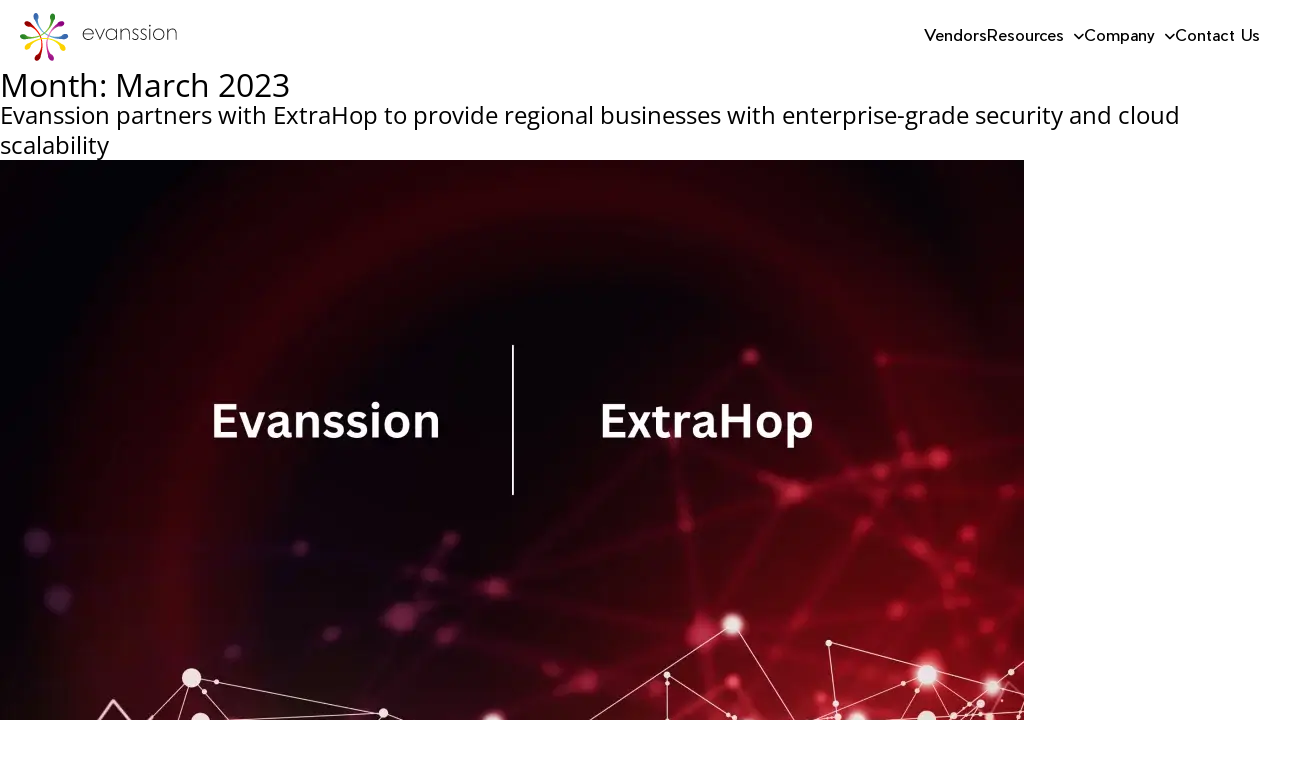

--- FILE ---
content_type: text/html; charset=UTF-8
request_url: https://www.evanssion.com/2023/03/
body_size: 9006
content:
<!doctype html>
<head>
  <meta charset="utf-8" />
  <meta name="viewport" content="width=device-width, initial-scale=1.0, maximum-scale=1.0" />
  <meta property="og:title" content="Evanssion - Cybersecurity and Cloud-Native Security Value Added Distributor">
  <meta property="og:description" content="Evanssion is a value added distributor (VAD) specialized in Cloud Native & Cyber Security across Middle East & Africa.">
  <meta property="og:image" content="https://www.evanssion.com/wp-content/themes/evanssion/assets/images/logo.png">
  <meta property="og:url" content="https://www.evanssion.com/">
  <meta property="og:type" content="website">
  <link rel="icon" type="image/x-icon" href="https://www.evanssion.com/wp-content/themes/evanssion/assets/images/favicon.ico">
  <title>Evanssion - Cybersecurity and Cloud-Native Security Value Added Distributor</title>
  

  <!--CSS Start-->
  <link rel="stylesheet" href="https://www.evanssion.com/wp-content/themes/evanssion/assets/css/includes.css" />
  <link rel="stylesheet" href="https://www.evanssion.com/wp-content/themes/evanssion/assets/css/style.css" />
  <link rel="stylesheet" href="https://cdnjs.cloudflare.com/ajax/libs/sweetalert/1.1.3/sweetalert.min.css">
  <title>March 2023 &#8211; Evanssion</title>
<meta name='robots' content='max-image-preview:large' />
	<style>img:is([sizes="auto" i], [sizes^="auto," i]) { contain-intrinsic-size: 3000px 1500px }</style>
	<link rel="alternate" type="application/rss+xml" title="Evanssion &raquo; Feed" href="https://www.evanssion.com/feed/" />
<link rel="alternate" type="application/rss+xml" title="Evanssion &raquo; Comments Feed" href="https://www.evanssion.com/comments/feed/" />
<script>
window._wpemojiSettings = {"baseUrl":"https:\/\/s.w.org\/images\/core\/emoji\/15.1.0\/72x72\/","ext":".png","svgUrl":"https:\/\/s.w.org\/images\/core\/emoji\/15.1.0\/svg\/","svgExt":".svg","source":{"concatemoji":"https:\/\/www.evanssion.com\/wp-includes\/js\/wp-emoji-release.min.js?ver=6.8.1"}};
/*! This file is auto-generated */
!function(i,n){var o,s,e;function c(e){try{var t={supportTests:e,timestamp:(new Date).valueOf()};sessionStorage.setItem(o,JSON.stringify(t))}catch(e){}}function p(e,t,n){e.clearRect(0,0,e.canvas.width,e.canvas.height),e.fillText(t,0,0);var t=new Uint32Array(e.getImageData(0,0,e.canvas.width,e.canvas.height).data),r=(e.clearRect(0,0,e.canvas.width,e.canvas.height),e.fillText(n,0,0),new Uint32Array(e.getImageData(0,0,e.canvas.width,e.canvas.height).data));return t.every(function(e,t){return e===r[t]})}function u(e,t,n){switch(t){case"flag":return n(e,"\ud83c\udff3\ufe0f\u200d\u26a7\ufe0f","\ud83c\udff3\ufe0f\u200b\u26a7\ufe0f")?!1:!n(e,"\ud83c\uddfa\ud83c\uddf3","\ud83c\uddfa\u200b\ud83c\uddf3")&&!n(e,"\ud83c\udff4\udb40\udc67\udb40\udc62\udb40\udc65\udb40\udc6e\udb40\udc67\udb40\udc7f","\ud83c\udff4\u200b\udb40\udc67\u200b\udb40\udc62\u200b\udb40\udc65\u200b\udb40\udc6e\u200b\udb40\udc67\u200b\udb40\udc7f");case"emoji":return!n(e,"\ud83d\udc26\u200d\ud83d\udd25","\ud83d\udc26\u200b\ud83d\udd25")}return!1}function f(e,t,n){var r="undefined"!=typeof WorkerGlobalScope&&self instanceof WorkerGlobalScope?new OffscreenCanvas(300,150):i.createElement("canvas"),a=r.getContext("2d",{willReadFrequently:!0}),o=(a.textBaseline="top",a.font="600 32px Arial",{});return e.forEach(function(e){o[e]=t(a,e,n)}),o}function t(e){var t=i.createElement("script");t.src=e,t.defer=!0,i.head.appendChild(t)}"undefined"!=typeof Promise&&(o="wpEmojiSettingsSupports",s=["flag","emoji"],n.supports={everything:!0,everythingExceptFlag:!0},e=new Promise(function(e){i.addEventListener("DOMContentLoaded",e,{once:!0})}),new Promise(function(t){var n=function(){try{var e=JSON.parse(sessionStorage.getItem(o));if("object"==typeof e&&"number"==typeof e.timestamp&&(new Date).valueOf()<e.timestamp+604800&&"object"==typeof e.supportTests)return e.supportTests}catch(e){}return null}();if(!n){if("undefined"!=typeof Worker&&"undefined"!=typeof OffscreenCanvas&&"undefined"!=typeof URL&&URL.createObjectURL&&"undefined"!=typeof Blob)try{var e="postMessage("+f.toString()+"("+[JSON.stringify(s),u.toString(),p.toString()].join(",")+"));",r=new Blob([e],{type:"text/javascript"}),a=new Worker(URL.createObjectURL(r),{name:"wpTestEmojiSupports"});return void(a.onmessage=function(e){c(n=e.data),a.terminate(),t(n)})}catch(e){}c(n=f(s,u,p))}t(n)}).then(function(e){for(var t in e)n.supports[t]=e[t],n.supports.everything=n.supports.everything&&n.supports[t],"flag"!==t&&(n.supports.everythingExceptFlag=n.supports.everythingExceptFlag&&n.supports[t]);n.supports.everythingExceptFlag=n.supports.everythingExceptFlag&&!n.supports.flag,n.DOMReady=!1,n.readyCallback=function(){n.DOMReady=!0}}).then(function(){return e}).then(function(){var e;n.supports.everything||(n.readyCallback(),(e=n.source||{}).concatemoji?t(e.concatemoji):e.wpemoji&&e.twemoji&&(t(e.twemoji),t(e.wpemoji)))}))}((window,document),window._wpemojiSettings);
</script>
<style id='wp-emoji-styles-inline-css'>

	img.wp-smiley, img.emoji {
		display: inline !important;
		border: none !important;
		box-shadow: none !important;
		height: 1em !important;
		width: 1em !important;
		margin: 0 0.07em !important;
		vertical-align: -0.1em !important;
		background: none !important;
		padding: 0 !important;
	}
</style>
<link rel='stylesheet' id='wp-block-library-css' href='https://www.evanssion.com/wp-includes/css/dist/block-library/style.min.css?ver=6.8.1' media='all' />
<style id='wp-block-library-theme-inline-css'>
.wp-block-audio :where(figcaption){color:#555;font-size:13px;text-align:center}.is-dark-theme .wp-block-audio :where(figcaption){color:#ffffffa6}.wp-block-audio{margin:0 0 1em}.wp-block-code{border:1px solid #ccc;border-radius:4px;font-family:Menlo,Consolas,monaco,monospace;padding:.8em 1em}.wp-block-embed :where(figcaption){color:#555;font-size:13px;text-align:center}.is-dark-theme .wp-block-embed :where(figcaption){color:#ffffffa6}.wp-block-embed{margin:0 0 1em}.blocks-gallery-caption{color:#555;font-size:13px;text-align:center}.is-dark-theme .blocks-gallery-caption{color:#ffffffa6}:root :where(.wp-block-image figcaption){color:#555;font-size:13px;text-align:center}.is-dark-theme :root :where(.wp-block-image figcaption){color:#ffffffa6}.wp-block-image{margin:0 0 1em}.wp-block-pullquote{border-bottom:4px solid;border-top:4px solid;color:currentColor;margin-bottom:1.75em}.wp-block-pullquote cite,.wp-block-pullquote footer,.wp-block-pullquote__citation{color:currentColor;font-size:.8125em;font-style:normal;text-transform:uppercase}.wp-block-quote{border-left:.25em solid;margin:0 0 1.75em;padding-left:1em}.wp-block-quote cite,.wp-block-quote footer{color:currentColor;font-size:.8125em;font-style:normal;position:relative}.wp-block-quote:where(.has-text-align-right){border-left:none;border-right:.25em solid;padding-left:0;padding-right:1em}.wp-block-quote:where(.has-text-align-center){border:none;padding-left:0}.wp-block-quote.is-large,.wp-block-quote.is-style-large,.wp-block-quote:where(.is-style-plain){border:none}.wp-block-search .wp-block-search__label{font-weight:700}.wp-block-search__button{border:1px solid #ccc;padding:.375em .625em}:where(.wp-block-group.has-background){padding:1.25em 2.375em}.wp-block-separator.has-css-opacity{opacity:.4}.wp-block-separator{border:none;border-bottom:2px solid;margin-left:auto;margin-right:auto}.wp-block-separator.has-alpha-channel-opacity{opacity:1}.wp-block-separator:not(.is-style-wide):not(.is-style-dots){width:100px}.wp-block-separator.has-background:not(.is-style-dots){border-bottom:none;height:1px}.wp-block-separator.has-background:not(.is-style-wide):not(.is-style-dots){height:2px}.wp-block-table{margin:0 0 1em}.wp-block-table td,.wp-block-table th{word-break:normal}.wp-block-table :where(figcaption){color:#555;font-size:13px;text-align:center}.is-dark-theme .wp-block-table :where(figcaption){color:#ffffffa6}.wp-block-video :where(figcaption){color:#555;font-size:13px;text-align:center}.is-dark-theme .wp-block-video :where(figcaption){color:#ffffffa6}.wp-block-video{margin:0 0 1em}:root :where(.wp-block-template-part.has-background){margin-bottom:0;margin-top:0;padding:1.25em 2.375em}
</style>
<style id='classic-theme-styles-inline-css'>
/*! This file is auto-generated */
.wp-block-button__link{color:#fff;background-color:#32373c;border-radius:9999px;box-shadow:none;text-decoration:none;padding:calc(.667em + 2px) calc(1.333em + 2px);font-size:1.125em}.wp-block-file__button{background:#32373c;color:#fff;text-decoration:none}
</style>
<link rel='stylesheet' id='twenty-twenty-one-custom-color-overrides-css' href='https://www.evanssion.com/wp-content/themes/evanssion/assets/css/custom-color-overrides.css?ver=2.4' media='all' />
<style id='global-styles-inline-css'>
:root{--wp--preset--aspect-ratio--square: 1;--wp--preset--aspect-ratio--4-3: 4/3;--wp--preset--aspect-ratio--3-4: 3/4;--wp--preset--aspect-ratio--3-2: 3/2;--wp--preset--aspect-ratio--2-3: 2/3;--wp--preset--aspect-ratio--16-9: 16/9;--wp--preset--aspect-ratio--9-16: 9/16;--wp--preset--color--black: #000000;--wp--preset--color--cyan-bluish-gray: #abb8c3;--wp--preset--color--white: #FFFFFF;--wp--preset--color--pale-pink: #f78da7;--wp--preset--color--vivid-red: #cf2e2e;--wp--preset--color--luminous-vivid-orange: #ff6900;--wp--preset--color--luminous-vivid-amber: #fcb900;--wp--preset--color--light-green-cyan: #7bdcb5;--wp--preset--color--vivid-green-cyan: #00d084;--wp--preset--color--pale-cyan-blue: #8ed1fc;--wp--preset--color--vivid-cyan-blue: #0693e3;--wp--preset--color--vivid-purple: #9b51e0;--wp--preset--color--dark-gray: #28303D;--wp--preset--color--gray: #39414D;--wp--preset--color--green: #D1E4DD;--wp--preset--color--blue: #D1DFE4;--wp--preset--color--purple: #D1D1E4;--wp--preset--color--red: #E4D1D1;--wp--preset--color--orange: #E4DAD1;--wp--preset--color--yellow: #EEEADD;--wp--preset--gradient--vivid-cyan-blue-to-vivid-purple: linear-gradient(135deg,rgba(6,147,227,1) 0%,rgb(155,81,224) 100%);--wp--preset--gradient--light-green-cyan-to-vivid-green-cyan: linear-gradient(135deg,rgb(122,220,180) 0%,rgb(0,208,130) 100%);--wp--preset--gradient--luminous-vivid-amber-to-luminous-vivid-orange: linear-gradient(135deg,rgba(252,185,0,1) 0%,rgba(255,105,0,1) 100%);--wp--preset--gradient--luminous-vivid-orange-to-vivid-red: linear-gradient(135deg,rgba(255,105,0,1) 0%,rgb(207,46,46) 100%);--wp--preset--gradient--very-light-gray-to-cyan-bluish-gray: linear-gradient(135deg,rgb(238,238,238) 0%,rgb(169,184,195) 100%);--wp--preset--gradient--cool-to-warm-spectrum: linear-gradient(135deg,rgb(74,234,220) 0%,rgb(151,120,209) 20%,rgb(207,42,186) 40%,rgb(238,44,130) 60%,rgb(251,105,98) 80%,rgb(254,248,76) 100%);--wp--preset--gradient--blush-light-purple: linear-gradient(135deg,rgb(255,206,236) 0%,rgb(152,150,240) 100%);--wp--preset--gradient--blush-bordeaux: linear-gradient(135deg,rgb(254,205,165) 0%,rgb(254,45,45) 50%,rgb(107,0,62) 100%);--wp--preset--gradient--luminous-dusk: linear-gradient(135deg,rgb(255,203,112) 0%,rgb(199,81,192) 50%,rgb(65,88,208) 100%);--wp--preset--gradient--pale-ocean: linear-gradient(135deg,rgb(255,245,203) 0%,rgb(182,227,212) 50%,rgb(51,167,181) 100%);--wp--preset--gradient--electric-grass: linear-gradient(135deg,rgb(202,248,128) 0%,rgb(113,206,126) 100%);--wp--preset--gradient--midnight: linear-gradient(135deg,rgb(2,3,129) 0%,rgb(40,116,252) 100%);--wp--preset--gradient--purple-to-yellow: linear-gradient(160deg, #D1D1E4 0%, #EEEADD 100%);--wp--preset--gradient--yellow-to-purple: linear-gradient(160deg, #EEEADD 0%, #D1D1E4 100%);--wp--preset--gradient--green-to-yellow: linear-gradient(160deg, #D1E4DD 0%, #EEEADD 100%);--wp--preset--gradient--yellow-to-green: linear-gradient(160deg, #EEEADD 0%, #D1E4DD 100%);--wp--preset--gradient--red-to-yellow: linear-gradient(160deg, #E4D1D1 0%, #EEEADD 100%);--wp--preset--gradient--yellow-to-red: linear-gradient(160deg, #EEEADD 0%, #E4D1D1 100%);--wp--preset--gradient--purple-to-red: linear-gradient(160deg, #D1D1E4 0%, #E4D1D1 100%);--wp--preset--gradient--red-to-purple: linear-gradient(160deg, #E4D1D1 0%, #D1D1E4 100%);--wp--preset--font-size--small: 18px;--wp--preset--font-size--medium: 20px;--wp--preset--font-size--large: 24px;--wp--preset--font-size--x-large: 42px;--wp--preset--font-size--extra-small: 16px;--wp--preset--font-size--normal: 20px;--wp--preset--font-size--extra-large: 40px;--wp--preset--font-size--huge: 96px;--wp--preset--font-size--gigantic: 144px;--wp--preset--spacing--20: 0.44rem;--wp--preset--spacing--30: 0.67rem;--wp--preset--spacing--40: 1rem;--wp--preset--spacing--50: 1.5rem;--wp--preset--spacing--60: 2.25rem;--wp--preset--spacing--70: 3.38rem;--wp--preset--spacing--80: 5.06rem;--wp--preset--shadow--natural: 6px 6px 9px rgba(0, 0, 0, 0.2);--wp--preset--shadow--deep: 12px 12px 50px rgba(0, 0, 0, 0.4);--wp--preset--shadow--sharp: 6px 6px 0px rgba(0, 0, 0, 0.2);--wp--preset--shadow--outlined: 6px 6px 0px -3px rgba(255, 255, 255, 1), 6px 6px rgba(0, 0, 0, 1);--wp--preset--shadow--crisp: 6px 6px 0px rgba(0, 0, 0, 1);}:where(.is-layout-flex){gap: 0.5em;}:where(.is-layout-grid){gap: 0.5em;}body .is-layout-flex{display: flex;}.is-layout-flex{flex-wrap: wrap;align-items: center;}.is-layout-flex > :is(*, div){margin: 0;}body .is-layout-grid{display: grid;}.is-layout-grid > :is(*, div){margin: 0;}:where(.wp-block-columns.is-layout-flex){gap: 2em;}:where(.wp-block-columns.is-layout-grid){gap: 2em;}:where(.wp-block-post-template.is-layout-flex){gap: 1.25em;}:where(.wp-block-post-template.is-layout-grid){gap: 1.25em;}.has-black-color{color: var(--wp--preset--color--black) !important;}.has-cyan-bluish-gray-color{color: var(--wp--preset--color--cyan-bluish-gray) !important;}.has-white-color{color: var(--wp--preset--color--white) !important;}.has-pale-pink-color{color: var(--wp--preset--color--pale-pink) !important;}.has-vivid-red-color{color: var(--wp--preset--color--vivid-red) !important;}.has-luminous-vivid-orange-color{color: var(--wp--preset--color--luminous-vivid-orange) !important;}.has-luminous-vivid-amber-color{color: var(--wp--preset--color--luminous-vivid-amber) !important;}.has-light-green-cyan-color{color: var(--wp--preset--color--light-green-cyan) !important;}.has-vivid-green-cyan-color{color: var(--wp--preset--color--vivid-green-cyan) !important;}.has-pale-cyan-blue-color{color: var(--wp--preset--color--pale-cyan-blue) !important;}.has-vivid-cyan-blue-color{color: var(--wp--preset--color--vivid-cyan-blue) !important;}.has-vivid-purple-color{color: var(--wp--preset--color--vivid-purple) !important;}.has-black-background-color{background-color: var(--wp--preset--color--black) !important;}.has-cyan-bluish-gray-background-color{background-color: var(--wp--preset--color--cyan-bluish-gray) !important;}.has-white-background-color{background-color: var(--wp--preset--color--white) !important;}.has-pale-pink-background-color{background-color: var(--wp--preset--color--pale-pink) !important;}.has-vivid-red-background-color{background-color: var(--wp--preset--color--vivid-red) !important;}.has-luminous-vivid-orange-background-color{background-color: var(--wp--preset--color--luminous-vivid-orange) !important;}.has-luminous-vivid-amber-background-color{background-color: var(--wp--preset--color--luminous-vivid-amber) !important;}.has-light-green-cyan-background-color{background-color: var(--wp--preset--color--light-green-cyan) !important;}.has-vivid-green-cyan-background-color{background-color: var(--wp--preset--color--vivid-green-cyan) !important;}.has-pale-cyan-blue-background-color{background-color: var(--wp--preset--color--pale-cyan-blue) !important;}.has-vivid-cyan-blue-background-color{background-color: var(--wp--preset--color--vivid-cyan-blue) !important;}.has-vivid-purple-background-color{background-color: var(--wp--preset--color--vivid-purple) !important;}.has-black-border-color{border-color: var(--wp--preset--color--black) !important;}.has-cyan-bluish-gray-border-color{border-color: var(--wp--preset--color--cyan-bluish-gray) !important;}.has-white-border-color{border-color: var(--wp--preset--color--white) !important;}.has-pale-pink-border-color{border-color: var(--wp--preset--color--pale-pink) !important;}.has-vivid-red-border-color{border-color: var(--wp--preset--color--vivid-red) !important;}.has-luminous-vivid-orange-border-color{border-color: var(--wp--preset--color--luminous-vivid-orange) !important;}.has-luminous-vivid-amber-border-color{border-color: var(--wp--preset--color--luminous-vivid-amber) !important;}.has-light-green-cyan-border-color{border-color: var(--wp--preset--color--light-green-cyan) !important;}.has-vivid-green-cyan-border-color{border-color: var(--wp--preset--color--vivid-green-cyan) !important;}.has-pale-cyan-blue-border-color{border-color: var(--wp--preset--color--pale-cyan-blue) !important;}.has-vivid-cyan-blue-border-color{border-color: var(--wp--preset--color--vivid-cyan-blue) !important;}.has-vivid-purple-border-color{border-color: var(--wp--preset--color--vivid-purple) !important;}.has-vivid-cyan-blue-to-vivid-purple-gradient-background{background: var(--wp--preset--gradient--vivid-cyan-blue-to-vivid-purple) !important;}.has-light-green-cyan-to-vivid-green-cyan-gradient-background{background: var(--wp--preset--gradient--light-green-cyan-to-vivid-green-cyan) !important;}.has-luminous-vivid-amber-to-luminous-vivid-orange-gradient-background{background: var(--wp--preset--gradient--luminous-vivid-amber-to-luminous-vivid-orange) !important;}.has-luminous-vivid-orange-to-vivid-red-gradient-background{background: var(--wp--preset--gradient--luminous-vivid-orange-to-vivid-red) !important;}.has-very-light-gray-to-cyan-bluish-gray-gradient-background{background: var(--wp--preset--gradient--very-light-gray-to-cyan-bluish-gray) !important;}.has-cool-to-warm-spectrum-gradient-background{background: var(--wp--preset--gradient--cool-to-warm-spectrum) !important;}.has-blush-light-purple-gradient-background{background: var(--wp--preset--gradient--blush-light-purple) !important;}.has-blush-bordeaux-gradient-background{background: var(--wp--preset--gradient--blush-bordeaux) !important;}.has-luminous-dusk-gradient-background{background: var(--wp--preset--gradient--luminous-dusk) !important;}.has-pale-ocean-gradient-background{background: var(--wp--preset--gradient--pale-ocean) !important;}.has-electric-grass-gradient-background{background: var(--wp--preset--gradient--electric-grass) !important;}.has-midnight-gradient-background{background: var(--wp--preset--gradient--midnight) !important;}.has-small-font-size{font-size: var(--wp--preset--font-size--small) !important;}.has-medium-font-size{font-size: var(--wp--preset--font-size--medium) !important;}.has-large-font-size{font-size: var(--wp--preset--font-size--large) !important;}.has-x-large-font-size{font-size: var(--wp--preset--font-size--x-large) !important;}
:where(.wp-block-post-template.is-layout-flex){gap: 1.25em;}:where(.wp-block-post-template.is-layout-grid){gap: 1.25em;}
:where(.wp-block-columns.is-layout-flex){gap: 2em;}:where(.wp-block-columns.is-layout-grid){gap: 2em;}
:root :where(.wp-block-pullquote){font-size: 1.5em;line-height: 1.6;}
</style>
<link rel='stylesheet' id='twenty-twenty-one-style-css' href='https://www.evanssion.com/wp-content/themes/evanssion/style.css?ver=2.4' media='all' />
<link rel='stylesheet' id='twenty-twenty-one-print-style-css' href='https://www.evanssion.com/wp-content/themes/evanssion/assets/css/print.css?ver=2.4' media='print' />
<script id="twenty-twenty-one-ie11-polyfills-js-after">
( Element.prototype.matches && Element.prototype.closest && window.NodeList && NodeList.prototype.forEach ) || document.write( '<script src="https://www.evanssion.com/wp-content/themes/evanssion/assets/js/polyfills.js?ver=2.4"></scr' + 'ipt>' );
</script>
<script src="https://www.evanssion.com/wp-content/themes/evanssion/assets/js/primary-navigation.js?ver=2.4" id="twenty-twenty-one-primary-navigation-script-js" defer data-wp-strategy="defer"></script>
<link rel="https://api.w.org/" href="https://www.evanssion.com/wp-json/" /><link rel="EditURI" type="application/rsd+xml" title="RSD" href="https://www.evanssion.com/xmlrpc.php?rsd" />
<meta name="generator" content="WordPress 6.8.1" />

  <!--Common Script-->
  <script type="text/javascript" src="https://www.evanssion.com/wp-content/themes/evanssion/assets/js/respond.js"></script>
  <script type="text/javascript" src="https://www.evanssion.com/wp-content/themes/evanssion/assets/js/html5.js"></script>
      <script src="https://cdnjs.cloudflare.com/ajax/libs/sweetalert/1.1.3/sweetalert.min.js"></script>
    <script src="https://www.google.com/recaptcha/api.js?render=6LfjyTArAAAAAD0bJK69GYMuGMi_10oPTwPhqBbc"></script>
  

  <!--Responsive CSS-->
  <link rel="stylesheet" href="https://www.evanssion.com/wp-content/themes/evanssion/assets/css/media.css" />	
</head>

<body>
		
<div id="page">

    <!--mobile menu starts-->
    <div class="mobile-menu">
        <div class="nav">
            <div class="ec-menu">
                <ul id="menu-mobile-menu" class="ec-list"><li id="menu-item-837" class="menu-item menu-item-type-post_type menu-item-object-page menu-item-837"><a href="https://www.evanssion.com/vendors/">Vendors</a></li>
<li id="menu-item-838" class="expanded menu-item menu-item-type-custom menu-item-object-custom menu-item-has-children menu-item-838"><a href="#">Resources</a>
<ul class="sub-menu">
	<li id="menu-item-839" class="menu-item menu-item-type-post_type menu-item-object-page menu-item-839"><a href="https://www.evanssion.com/blog-newsroom/">Blog &#038; Newsroom</a></li>
	<li id="menu-item-841" class="menu-item menu-item-type-post_type menu-item-object-page menu-item-841"><a href="https://www.evanssion.com/events/">Events</a></li>
</ul>
</li>
<li id="menu-item-842" class="expanded menu-item menu-item-type-custom menu-item-object-custom menu-item-has-children menu-item-842"><a href="#">Company</a>
<ul class="sub-menu">
	<li id="menu-item-843" class="menu-item menu-item-type-post_type menu-item-object-page menu-item-843"><a href="https://www.evanssion.com/about-us/">About Us</a></li>
	<li id="menu-item-840" class="menu-item menu-item-type-post_type menu-item-object-page menu-item-840"><a href="https://www.evanssion.com/careers/">Careers</a></li>
</ul>
</li>
<li id="menu-item-844" class="menu-item menu-item-type-post_type menu-item-object-page menu-item-844"><a href="https://www.evanssion.com/contact-us/">Contact Us</a></li>
</ul>            </div>
        </div>
    </div>
    <!--mobile menu ends-->

    <!-- header starts -->
    <header>
        <div class="row">
            <div class="hdr-main">
                <div class="logo">
                    <a href="https://www.evanssion.com/">
						<img src="https://www.evanssion.com/wp-content/uploads/2025/02/logo-evanssion.svg" alt="Evanssion" title="Evanssion"  width="50" height="50">
                    </a>
                </div>
                <div class="nav-menu">
                    <!-- menu starts -->
                    <div class="megamenu-sec">
						<nav>
	<ul id="menu-main-menu" class="menu"><li id="menu-item-51" class="menu-item menu-item-type-post_type menu-item-object-page menu-item-51"><a href="https://www.evanssion.com/vendors/">Vendors</a></li>
<li id="menu-item-53" class="menu-item menu-item-type-custom menu-item-object-custom menu-item-has-children menu-item-53"><a href="#">Resources</a><button class="sub-menu-toggle" aria-expanded="false" onClick="twentytwentyoneExpandSubMenu(this)"><span class="icon-plus"><svg class="svg-icon" width="18" height="18" aria-hidden="true" role="img" focusable="false" viewBox="0 0 24 24" fill="none" xmlns="http://www.w3.org/2000/svg"><path fill-rule="evenodd" clip-rule="evenodd" d="M18 11.2h-5.2V6h-1.6v5.2H6v1.6h5.2V18h1.6v-5.2H18z" fill="currentColor"/></svg></span><span class="icon-minus"><svg class="svg-icon" width="18" height="18" aria-hidden="true" role="img" focusable="false" viewBox="0 0 24 24" fill="none" xmlns="http://www.w3.org/2000/svg"><path fill-rule="evenodd" clip-rule="evenodd" d="M6 11h12v2H6z" fill="currentColor"/></svg></span><span class="screen-reader-text">Open menu</span></button>
<ul class="sub-menu">
	<li id="menu-item-56" class="menu-item menu-item-type-post_type menu-item-object-page menu-item-56"><a href="https://www.evanssion.com/blog-newsroom/">Blog &#038; Newsroom</a></li>
	<li id="menu-item-57" class="menu-item menu-item-type-post_type menu-item-object-page menu-item-57"><a href="https://www.evanssion.com/events/">Events</a></li>
</ul>
</li>
<li id="menu-item-54" class="menu-item menu-item-type-custom menu-item-object-custom menu-item-has-children menu-item-54"><a href="#">Company</a><button class="sub-menu-toggle" aria-expanded="false" onClick="twentytwentyoneExpandSubMenu(this)"><span class="icon-plus"><svg class="svg-icon" width="18" height="18" aria-hidden="true" role="img" focusable="false" viewBox="0 0 24 24" fill="none" xmlns="http://www.w3.org/2000/svg"><path fill-rule="evenodd" clip-rule="evenodd" d="M18 11.2h-5.2V6h-1.6v5.2H6v1.6h5.2V18h1.6v-5.2H18z" fill="currentColor"/></svg></span><span class="icon-minus"><svg class="svg-icon" width="18" height="18" aria-hidden="true" role="img" focusable="false" viewBox="0 0 24 24" fill="none" xmlns="http://www.w3.org/2000/svg"><path fill-rule="evenodd" clip-rule="evenodd" d="M6 11h12v2H6z" fill="currentColor"/></svg></span><span class="screen-reader-text">Open menu</span></button>
<ul class="sub-menu">
	<li id="menu-item-58" class="menu-item menu-item-type-post_type menu-item-object-page menu-item-58"><a href="https://www.evanssion.com/about-us/">About Us</a></li>
	<li id="menu-item-59" class="menu-item menu-item-type-post_type menu-item-object-page menu-item-59"><a href="https://www.evanssion.com/careers/">Careers</a></li>
</ul>
</li>
<li id="menu-item-55" class="menu-item menu-item-type-post_type menu-item-object-page menu-item-55"><a href="https://www.evanssion.com/contact-us/">Contact Us</a></li>
</ul></nav>                    </div>
                    <!-- menu ends -->
                    <!-- mobile icon starts -->
                    <div class="m-menu">
                        <a href="javascript:void(0);">
                            <span></span>
                            <span></span>
                            <span></span>
                        </a>
                    </div>
                    <!-- mobile icon ends -->
                </div>
            </div>
        </div>
    </header>
    <!-- header ends -->
    <div class="clear"></div>

	<header class="page-header alignwide">
		<h1 class="page-title">Month: <span>March 2023</span></h1>			</header><!-- .page-header -->

					
<article id="post-348" class="post-348 post type-post status-publish format-standard has-post-thumbnail hentry category-press-release entry">

	
<header class="entry-header">
	<h2 class="entry-title default-max-width"><a href="https://www.evanssion.com/evanssion-partners-with-extrahop/">Evanssion partners with ExtraHop to provide regional businesses with enterprise-grade security and cloud scalability</a></h2>
		
			<figure class="post-thumbnail">
				<a class="post-thumbnail-inner alignwide" href="https://www.evanssion.com/evanssion-partners-with-extrahop/" aria-hidden="true" tabindex="-1">
					<img width="1024" height="576" src="https://www.evanssion.com/wp-content/uploads/2023/03/extrahop-evanssion.webp" class="attachment-post-thumbnail size-post-thumbnail wp-post-image" alt="" decoding="async" fetchpriority="high" srcset="https://www.evanssion.com/wp-content/uploads/2023/03/extrahop-evanssion.webp 1024w, https://www.evanssion.com/wp-content/uploads/2023/03/extrahop-evanssion-300x169.webp 300w, https://www.evanssion.com/wp-content/uploads/2023/03/extrahop-evanssion-768x432.webp 768w" sizes="(max-width: 1024px) 100vw, 1024px" style="width:100%;height:56.25%;max-width:1024px;" />				</a>
							</figure><!-- .post-thumbnail -->

				</header><!-- .entry-header -->

	<div class="entry-content">
		<p>The partnership enhances and deepens Evanssion’s diverse cyber defense stack offering for partners and enterprises.</p>
	</div><!-- .entry-content -->

	<footer class="entry-footer default-max-width">
		<span class="posted-on">Published <time class="entry-date published updated" datetime="2023-03-20T07:10:53+00:00">March 20, 2023</time></span><div class="post-taxonomies"><span class="cat-links">Categorized as <a href="https://www.evanssion.com/category/press-release/" rel="category tag">Press Release</a> </span></div>	</footer><!-- .entry-footer -->
</article><!-- #post-${ID} -->
	
	

		
	<!--Footer Starts-->
	<footer>
        <div class="row">
            <div class="foot-top">
                <!-- Footer Nav -->
                <ul id="menu-footer-menu" class="menu"><li id="menu-item-88" class="menu-item menu-item-type-post_type menu-item-object-page menu-item-has-children menu-item-88"><a href="https://www.evanssion.com/solutions/">Solutions</a>
<ul class="sub-menu">
	<li id="menu-item-93" class="menu-item menu-item-type-custom menu-item-object-custom menu-item-93"><a href="https://www.evanssion.com/solutions/#tab-1">Cloud Native</a></li>
	<li id="menu-item-94" class="menu-item menu-item-type-custom menu-item-object-custom menu-item-94"><a href="https://www.evanssion.com/solutions/#tab-2">Identity Security</a></li>
	<li id="menu-item-95" class="menu-item menu-item-type-custom menu-item-object-custom menu-item-95"><a href="https://www.evanssion.com/solutions/#tab-3">Cyber Defense</a></li>
	<li id="menu-item-98" class="menu-item menu-item-type-custom menu-item-object-custom menu-item-98"><a href="https://www.evanssion.com/solutions/#tab-4">Cloud &#038; Datacenter Security</a></li>
</ul>
</li>
<li id="menu-item-89" class="menu-item menu-item-type-post_type menu-item-object-page menu-item-89"><a href="https://www.evanssion.com/vendors/">Vendors</a></li>
<li id="menu-item-90" class="menu-item menu-item-type-custom menu-item-object-custom menu-item-has-children menu-item-90"><a href="#">Resources</a>
<ul class="sub-menu">
	<li id="menu-item-100" class="menu-item menu-item-type-post_type menu-item-object-page menu-item-100"><a href="https://www.evanssion.com/blog-newsroom/">Blog &#038; Newsroom</a></li>
	<li id="menu-item-101" class="menu-item menu-item-type-post_type menu-item-object-page menu-item-101"><a href="https://www.evanssion.com/events/">Events</a></li>
</ul>
</li>
<li id="menu-item-91" class="menu-item menu-item-type-custom menu-item-object-custom menu-item-has-children menu-item-91"><a href="#">Company</a>
<ul class="sub-menu">
	<li id="menu-item-102" class="menu-item menu-item-type-post_type menu-item-object-page menu-item-102"><a href="https://www.evanssion.com/about-us/">About Us</a></li>
	<li id="menu-item-103" class="menu-item menu-item-type-post_type menu-item-object-page menu-item-103"><a href="https://www.evanssion.com/careers/">Careers</a></li>
</ul>
</li>
<li id="menu-item-92" class="menu-item menu-item-type-post_type menu-item-object-page menu-item-92"><a href="https://www.evanssion.com/contact-us/">Contact Us</a></li>
</ul>
                <!-- Social links -->
                <div class="foot-soc">
                    <h3>Follow Us</h3>
                    <ul>
                        <li><a href="https://www.linkedin.com/company/1978682/" target="_blank" ><i class="fa-brands fa-linkedin"></i></a></li>
                        <li><a href="https://twitter.com/evanssion_dubai" target="_blank" ><i class="fa-brands fa-twitter"></i></a></li>
                    </ul>
                </div>
            </div>
            <div class="foot-bot">
                <ul>
                    <li><a href="https://www.evanssion.com/terms-conditions/">TERMS & CONDITIONS</a></li>
                    <li> &copy; 2026 EVANSSION</li>
                    <li><a href="https://www.evanssion.com/privacy-policy/"> PRIVACY POLICY</a></li>
                </ul>
            </div>
        </div>
    </footer><!-- ./ Footer-->
</div><!-- #page -->

<script type="speculationrules">
{"prefetch":[{"source":"document","where":{"and":[{"href_matches":"\/*"},{"not":{"href_matches":["\/wp-*.php","\/wp-admin\/*","\/wp-content\/uploads\/*","\/wp-content\/*","\/wp-content\/plugins\/*","\/wp-content\/themes\/evanssion\/*","\/*\\?(.+)"]}},{"not":{"selector_matches":"a[rel~=\"nofollow\"]"}},{"not":{"selector_matches":".no-prefetch, .no-prefetch a"}}]},"eagerness":"conservative"}]}
</script>
<script>document.body.classList.remove("no-js");</script>	<script>
	if ( -1 !== navigator.userAgent.indexOf( 'MSIE' ) || -1 !== navigator.appVersion.indexOf( 'Trident/' ) ) {
		document.body.classList.add( 'is-IE' );
	}
	</script>
	<script src="https://www.evanssion.com/wp-content/themes/evanssion/assets/js/responsive-embeds.js?ver=2.4" id="twenty-twenty-one-responsive-embeds-script-js"></script>

<!-- jQuery (necessary for JavaScript plugins) -->
<script type="text/javascript" src="https://www.evanssion.com/wp-content/themes/evanssion/assets/js/all-plugins.js"></script>
<script type="text/javascript" src="https://www.evanssion.com/wp-content/themes/evanssion/assets/js/wow.js"></script>
<script type="text/javascript" src="https://www.evanssion.com/wp-content/themes/evanssion/assets/js/telephone.js"></script>
<script type="text/javascript" src="https://www.evanssion.com/wp-content/themes/evanssion/assets/js/jquery.inputmask.bundle.min.js"></script>
<script type="text/javascript" src="https://www.evanssion.com/wp-content/themes/evanssion/assets/js/intlTelInput.min.js"></script>
    <script type="text/javascript" src="https://www.evanssion.com/wp-content/themes/evanssion/assets/js/ajaxvalidation.js?date=20260128205040"></script>
<script>
    
    // resources Slider
    new Swiper('.resources-slide .swiper-container', {
        loop: false,
        autoplay: false,
        navigation: {
        nextEl: '.swiper-button-next-resources',
        prevEl: '.swiper-button-prev-resources',
        },
        pagination: {
            el: '.swiper-pagination-resources',
            clickable: true
        },
        slidesPerView: 3,
        paginationClickable: true,
        speed: 1500,
        spaceBetween: 30,
        breakpoints: {
            1920: {
                slidesPerView: 3,
                spaceBetween: 30
            },
            1024: {
                slidesPerView: 3,
                spaceBetween: 20
            },
            1023: {
                slidesPerView: 2,
                spaceBetween: 20
            },
            767: {
                slidesPerView: 1,
                spaceBetween: 20,
                autoHeight: true, //enable auto height
            },
            480: {
                slidesPerView: 1,
                spaceBetween: 15,
                autoHeight: true, //enable auto height
            }
        }
    });

    
$(document).ready(function () {
    
    ////tab script
    let lastClickedTab = "tab-1"; // Track the last clicked tab

    function updateLayout() {
        if ($(window).width() <= 767) {
            // Accordion Behavior for 767px and Below
            $('.tab-title').off('click').on('click', function () {
                var $parentTab = $(this).closest('.what-offer-content-tab');
                var tab_id = $parentTab.attr('id');
                lastClickedTab = tab_id;

                // Toggle current class
                if (!$parentTab.hasClass('current')) {
                    $('.what-offer-content-tab').removeClass('current');
                    $parentTab.addClass('current');
                } else {
                    $parentTab.removeClass('current');
                }
            });

            // Ensure the correct accordion section is open on resize
            $('.what-offer-content-tab').removeClass('current');
                $("#" + lastClickedTab).addClass('current');

                $('h4.tab-title').on('click', function (e) {
                e.preventDefault();

                // Get the header height dynamically
                var headerHeight = $('header').outerHeight();

                // Get the position of the clicked element
                var targetPosition = $(this).offset().top;

                // Scroll to the target position minus the header height
                $('html, body').animate(
                    {
                        scrollTop: targetPosition - headerHeight,
                    },
                    500 // Duration of the scroll animation in milliseconds
                );
            });

        } else {
            // Tab Behavior for Larger Screens
            $('.tab-link').off('click').on('click', function () {
                var tab_id = $(this).attr('data-tab');
                lastClickedTab = tab_id;

                $('.tab-link').removeClass('current');
                $('.what-offer-content-tab').removeClass('current');

                $(this).addClass('current');
                $("#" + tab_id).addClass('current');
            });

            // Ensure the correct tab is active on resize
            $('.tab-link').removeClass('current');
            $('.what-offer-content-tab').removeClass('current');
            $('[data-tab="' + lastClickedTab + '"]').addClass('current');
            $("#" + lastClickedTab).addClass('current');
        }
    }

    // Initialize layout
    updateLayout();

    // Recheck layout on window resize
    $(window).resize(function () {
        updateLayout();
    });

    //Event fade text scroll
    let spans = $(".info-technology-list span");
    let index = 0;
    function showNextSpan() {
        spans.removeClass("active");
        let nextIndex = (index + 1) % spans.length;
        spans.eq(nextIndex).addClass("active");

        index = nextIndex;
        setTimeout(showNextSpan, 2000);
    }
    setTimeout(showNextSpan, 2000);
    
    // popup script
    $('.open-popup-link').magnificPopup({
        type: 'inline',
        midClick: true,
        mainClass: 'mfp-fade'
    }); 

});   
</script>
<script type="text/javascript" src="https://www.evanssion.com/wp-content/themes/evanssion/assets/js/common.js"></script>
<script defer src="https://static.cloudflareinsights.com/beacon.min.js/vcd15cbe7772f49c399c6a5babf22c1241717689176015" integrity="sha512-ZpsOmlRQV6y907TI0dKBHq9Md29nnaEIPlkf84rnaERnq6zvWvPUqr2ft8M1aS28oN72PdrCzSjY4U6VaAw1EQ==" data-cf-beacon='{"version":"2024.11.0","token":"c8ace1d6de3340cd908d535e596b8998","r":1,"server_timing":{"name":{"cfCacheStatus":true,"cfEdge":true,"cfExtPri":true,"cfL4":true,"cfOrigin":true,"cfSpeedBrain":true},"location_startswith":null}}' crossorigin="anonymous"></script>
</body>
</html>

--- FILE ---
content_type: text/html; charset=utf-8
request_url: https://www.google.com/recaptcha/api2/anchor?ar=1&k=6LfjyTArAAAAAD0bJK69GYMuGMi_10oPTwPhqBbc&co=aHR0cHM6Ly93d3cuZXZhbnNzaW9uLmNvbTo0NDM.&hl=en&v=N67nZn4AqZkNcbeMu4prBgzg&size=invisible&anchor-ms=20000&execute-ms=30000&cb=t5zhllso7nsu
body_size: 48574
content:
<!DOCTYPE HTML><html dir="ltr" lang="en"><head><meta http-equiv="Content-Type" content="text/html; charset=UTF-8">
<meta http-equiv="X-UA-Compatible" content="IE=edge">
<title>reCAPTCHA</title>
<style type="text/css">
/* cyrillic-ext */
@font-face {
  font-family: 'Roboto';
  font-style: normal;
  font-weight: 400;
  font-stretch: 100%;
  src: url(//fonts.gstatic.com/s/roboto/v48/KFO7CnqEu92Fr1ME7kSn66aGLdTylUAMa3GUBHMdazTgWw.woff2) format('woff2');
  unicode-range: U+0460-052F, U+1C80-1C8A, U+20B4, U+2DE0-2DFF, U+A640-A69F, U+FE2E-FE2F;
}
/* cyrillic */
@font-face {
  font-family: 'Roboto';
  font-style: normal;
  font-weight: 400;
  font-stretch: 100%;
  src: url(//fonts.gstatic.com/s/roboto/v48/KFO7CnqEu92Fr1ME7kSn66aGLdTylUAMa3iUBHMdazTgWw.woff2) format('woff2');
  unicode-range: U+0301, U+0400-045F, U+0490-0491, U+04B0-04B1, U+2116;
}
/* greek-ext */
@font-face {
  font-family: 'Roboto';
  font-style: normal;
  font-weight: 400;
  font-stretch: 100%;
  src: url(//fonts.gstatic.com/s/roboto/v48/KFO7CnqEu92Fr1ME7kSn66aGLdTylUAMa3CUBHMdazTgWw.woff2) format('woff2');
  unicode-range: U+1F00-1FFF;
}
/* greek */
@font-face {
  font-family: 'Roboto';
  font-style: normal;
  font-weight: 400;
  font-stretch: 100%;
  src: url(//fonts.gstatic.com/s/roboto/v48/KFO7CnqEu92Fr1ME7kSn66aGLdTylUAMa3-UBHMdazTgWw.woff2) format('woff2');
  unicode-range: U+0370-0377, U+037A-037F, U+0384-038A, U+038C, U+038E-03A1, U+03A3-03FF;
}
/* math */
@font-face {
  font-family: 'Roboto';
  font-style: normal;
  font-weight: 400;
  font-stretch: 100%;
  src: url(//fonts.gstatic.com/s/roboto/v48/KFO7CnqEu92Fr1ME7kSn66aGLdTylUAMawCUBHMdazTgWw.woff2) format('woff2');
  unicode-range: U+0302-0303, U+0305, U+0307-0308, U+0310, U+0312, U+0315, U+031A, U+0326-0327, U+032C, U+032F-0330, U+0332-0333, U+0338, U+033A, U+0346, U+034D, U+0391-03A1, U+03A3-03A9, U+03B1-03C9, U+03D1, U+03D5-03D6, U+03F0-03F1, U+03F4-03F5, U+2016-2017, U+2034-2038, U+203C, U+2040, U+2043, U+2047, U+2050, U+2057, U+205F, U+2070-2071, U+2074-208E, U+2090-209C, U+20D0-20DC, U+20E1, U+20E5-20EF, U+2100-2112, U+2114-2115, U+2117-2121, U+2123-214F, U+2190, U+2192, U+2194-21AE, U+21B0-21E5, U+21F1-21F2, U+21F4-2211, U+2213-2214, U+2216-22FF, U+2308-230B, U+2310, U+2319, U+231C-2321, U+2336-237A, U+237C, U+2395, U+239B-23B7, U+23D0, U+23DC-23E1, U+2474-2475, U+25AF, U+25B3, U+25B7, U+25BD, U+25C1, U+25CA, U+25CC, U+25FB, U+266D-266F, U+27C0-27FF, U+2900-2AFF, U+2B0E-2B11, U+2B30-2B4C, U+2BFE, U+3030, U+FF5B, U+FF5D, U+1D400-1D7FF, U+1EE00-1EEFF;
}
/* symbols */
@font-face {
  font-family: 'Roboto';
  font-style: normal;
  font-weight: 400;
  font-stretch: 100%;
  src: url(//fonts.gstatic.com/s/roboto/v48/KFO7CnqEu92Fr1ME7kSn66aGLdTylUAMaxKUBHMdazTgWw.woff2) format('woff2');
  unicode-range: U+0001-000C, U+000E-001F, U+007F-009F, U+20DD-20E0, U+20E2-20E4, U+2150-218F, U+2190, U+2192, U+2194-2199, U+21AF, U+21E6-21F0, U+21F3, U+2218-2219, U+2299, U+22C4-22C6, U+2300-243F, U+2440-244A, U+2460-24FF, U+25A0-27BF, U+2800-28FF, U+2921-2922, U+2981, U+29BF, U+29EB, U+2B00-2BFF, U+4DC0-4DFF, U+FFF9-FFFB, U+10140-1018E, U+10190-1019C, U+101A0, U+101D0-101FD, U+102E0-102FB, U+10E60-10E7E, U+1D2C0-1D2D3, U+1D2E0-1D37F, U+1F000-1F0FF, U+1F100-1F1AD, U+1F1E6-1F1FF, U+1F30D-1F30F, U+1F315, U+1F31C, U+1F31E, U+1F320-1F32C, U+1F336, U+1F378, U+1F37D, U+1F382, U+1F393-1F39F, U+1F3A7-1F3A8, U+1F3AC-1F3AF, U+1F3C2, U+1F3C4-1F3C6, U+1F3CA-1F3CE, U+1F3D4-1F3E0, U+1F3ED, U+1F3F1-1F3F3, U+1F3F5-1F3F7, U+1F408, U+1F415, U+1F41F, U+1F426, U+1F43F, U+1F441-1F442, U+1F444, U+1F446-1F449, U+1F44C-1F44E, U+1F453, U+1F46A, U+1F47D, U+1F4A3, U+1F4B0, U+1F4B3, U+1F4B9, U+1F4BB, U+1F4BF, U+1F4C8-1F4CB, U+1F4D6, U+1F4DA, U+1F4DF, U+1F4E3-1F4E6, U+1F4EA-1F4ED, U+1F4F7, U+1F4F9-1F4FB, U+1F4FD-1F4FE, U+1F503, U+1F507-1F50B, U+1F50D, U+1F512-1F513, U+1F53E-1F54A, U+1F54F-1F5FA, U+1F610, U+1F650-1F67F, U+1F687, U+1F68D, U+1F691, U+1F694, U+1F698, U+1F6AD, U+1F6B2, U+1F6B9-1F6BA, U+1F6BC, U+1F6C6-1F6CF, U+1F6D3-1F6D7, U+1F6E0-1F6EA, U+1F6F0-1F6F3, U+1F6F7-1F6FC, U+1F700-1F7FF, U+1F800-1F80B, U+1F810-1F847, U+1F850-1F859, U+1F860-1F887, U+1F890-1F8AD, U+1F8B0-1F8BB, U+1F8C0-1F8C1, U+1F900-1F90B, U+1F93B, U+1F946, U+1F984, U+1F996, U+1F9E9, U+1FA00-1FA6F, U+1FA70-1FA7C, U+1FA80-1FA89, U+1FA8F-1FAC6, U+1FACE-1FADC, U+1FADF-1FAE9, U+1FAF0-1FAF8, U+1FB00-1FBFF;
}
/* vietnamese */
@font-face {
  font-family: 'Roboto';
  font-style: normal;
  font-weight: 400;
  font-stretch: 100%;
  src: url(//fonts.gstatic.com/s/roboto/v48/KFO7CnqEu92Fr1ME7kSn66aGLdTylUAMa3OUBHMdazTgWw.woff2) format('woff2');
  unicode-range: U+0102-0103, U+0110-0111, U+0128-0129, U+0168-0169, U+01A0-01A1, U+01AF-01B0, U+0300-0301, U+0303-0304, U+0308-0309, U+0323, U+0329, U+1EA0-1EF9, U+20AB;
}
/* latin-ext */
@font-face {
  font-family: 'Roboto';
  font-style: normal;
  font-weight: 400;
  font-stretch: 100%;
  src: url(//fonts.gstatic.com/s/roboto/v48/KFO7CnqEu92Fr1ME7kSn66aGLdTylUAMa3KUBHMdazTgWw.woff2) format('woff2');
  unicode-range: U+0100-02BA, U+02BD-02C5, U+02C7-02CC, U+02CE-02D7, U+02DD-02FF, U+0304, U+0308, U+0329, U+1D00-1DBF, U+1E00-1E9F, U+1EF2-1EFF, U+2020, U+20A0-20AB, U+20AD-20C0, U+2113, U+2C60-2C7F, U+A720-A7FF;
}
/* latin */
@font-face {
  font-family: 'Roboto';
  font-style: normal;
  font-weight: 400;
  font-stretch: 100%;
  src: url(//fonts.gstatic.com/s/roboto/v48/KFO7CnqEu92Fr1ME7kSn66aGLdTylUAMa3yUBHMdazQ.woff2) format('woff2');
  unicode-range: U+0000-00FF, U+0131, U+0152-0153, U+02BB-02BC, U+02C6, U+02DA, U+02DC, U+0304, U+0308, U+0329, U+2000-206F, U+20AC, U+2122, U+2191, U+2193, U+2212, U+2215, U+FEFF, U+FFFD;
}
/* cyrillic-ext */
@font-face {
  font-family: 'Roboto';
  font-style: normal;
  font-weight: 500;
  font-stretch: 100%;
  src: url(//fonts.gstatic.com/s/roboto/v48/KFO7CnqEu92Fr1ME7kSn66aGLdTylUAMa3GUBHMdazTgWw.woff2) format('woff2');
  unicode-range: U+0460-052F, U+1C80-1C8A, U+20B4, U+2DE0-2DFF, U+A640-A69F, U+FE2E-FE2F;
}
/* cyrillic */
@font-face {
  font-family: 'Roboto';
  font-style: normal;
  font-weight: 500;
  font-stretch: 100%;
  src: url(//fonts.gstatic.com/s/roboto/v48/KFO7CnqEu92Fr1ME7kSn66aGLdTylUAMa3iUBHMdazTgWw.woff2) format('woff2');
  unicode-range: U+0301, U+0400-045F, U+0490-0491, U+04B0-04B1, U+2116;
}
/* greek-ext */
@font-face {
  font-family: 'Roboto';
  font-style: normal;
  font-weight: 500;
  font-stretch: 100%;
  src: url(//fonts.gstatic.com/s/roboto/v48/KFO7CnqEu92Fr1ME7kSn66aGLdTylUAMa3CUBHMdazTgWw.woff2) format('woff2');
  unicode-range: U+1F00-1FFF;
}
/* greek */
@font-face {
  font-family: 'Roboto';
  font-style: normal;
  font-weight: 500;
  font-stretch: 100%;
  src: url(//fonts.gstatic.com/s/roboto/v48/KFO7CnqEu92Fr1ME7kSn66aGLdTylUAMa3-UBHMdazTgWw.woff2) format('woff2');
  unicode-range: U+0370-0377, U+037A-037F, U+0384-038A, U+038C, U+038E-03A1, U+03A3-03FF;
}
/* math */
@font-face {
  font-family: 'Roboto';
  font-style: normal;
  font-weight: 500;
  font-stretch: 100%;
  src: url(//fonts.gstatic.com/s/roboto/v48/KFO7CnqEu92Fr1ME7kSn66aGLdTylUAMawCUBHMdazTgWw.woff2) format('woff2');
  unicode-range: U+0302-0303, U+0305, U+0307-0308, U+0310, U+0312, U+0315, U+031A, U+0326-0327, U+032C, U+032F-0330, U+0332-0333, U+0338, U+033A, U+0346, U+034D, U+0391-03A1, U+03A3-03A9, U+03B1-03C9, U+03D1, U+03D5-03D6, U+03F0-03F1, U+03F4-03F5, U+2016-2017, U+2034-2038, U+203C, U+2040, U+2043, U+2047, U+2050, U+2057, U+205F, U+2070-2071, U+2074-208E, U+2090-209C, U+20D0-20DC, U+20E1, U+20E5-20EF, U+2100-2112, U+2114-2115, U+2117-2121, U+2123-214F, U+2190, U+2192, U+2194-21AE, U+21B0-21E5, U+21F1-21F2, U+21F4-2211, U+2213-2214, U+2216-22FF, U+2308-230B, U+2310, U+2319, U+231C-2321, U+2336-237A, U+237C, U+2395, U+239B-23B7, U+23D0, U+23DC-23E1, U+2474-2475, U+25AF, U+25B3, U+25B7, U+25BD, U+25C1, U+25CA, U+25CC, U+25FB, U+266D-266F, U+27C0-27FF, U+2900-2AFF, U+2B0E-2B11, U+2B30-2B4C, U+2BFE, U+3030, U+FF5B, U+FF5D, U+1D400-1D7FF, U+1EE00-1EEFF;
}
/* symbols */
@font-face {
  font-family: 'Roboto';
  font-style: normal;
  font-weight: 500;
  font-stretch: 100%;
  src: url(//fonts.gstatic.com/s/roboto/v48/KFO7CnqEu92Fr1ME7kSn66aGLdTylUAMaxKUBHMdazTgWw.woff2) format('woff2');
  unicode-range: U+0001-000C, U+000E-001F, U+007F-009F, U+20DD-20E0, U+20E2-20E4, U+2150-218F, U+2190, U+2192, U+2194-2199, U+21AF, U+21E6-21F0, U+21F3, U+2218-2219, U+2299, U+22C4-22C6, U+2300-243F, U+2440-244A, U+2460-24FF, U+25A0-27BF, U+2800-28FF, U+2921-2922, U+2981, U+29BF, U+29EB, U+2B00-2BFF, U+4DC0-4DFF, U+FFF9-FFFB, U+10140-1018E, U+10190-1019C, U+101A0, U+101D0-101FD, U+102E0-102FB, U+10E60-10E7E, U+1D2C0-1D2D3, U+1D2E0-1D37F, U+1F000-1F0FF, U+1F100-1F1AD, U+1F1E6-1F1FF, U+1F30D-1F30F, U+1F315, U+1F31C, U+1F31E, U+1F320-1F32C, U+1F336, U+1F378, U+1F37D, U+1F382, U+1F393-1F39F, U+1F3A7-1F3A8, U+1F3AC-1F3AF, U+1F3C2, U+1F3C4-1F3C6, U+1F3CA-1F3CE, U+1F3D4-1F3E0, U+1F3ED, U+1F3F1-1F3F3, U+1F3F5-1F3F7, U+1F408, U+1F415, U+1F41F, U+1F426, U+1F43F, U+1F441-1F442, U+1F444, U+1F446-1F449, U+1F44C-1F44E, U+1F453, U+1F46A, U+1F47D, U+1F4A3, U+1F4B0, U+1F4B3, U+1F4B9, U+1F4BB, U+1F4BF, U+1F4C8-1F4CB, U+1F4D6, U+1F4DA, U+1F4DF, U+1F4E3-1F4E6, U+1F4EA-1F4ED, U+1F4F7, U+1F4F9-1F4FB, U+1F4FD-1F4FE, U+1F503, U+1F507-1F50B, U+1F50D, U+1F512-1F513, U+1F53E-1F54A, U+1F54F-1F5FA, U+1F610, U+1F650-1F67F, U+1F687, U+1F68D, U+1F691, U+1F694, U+1F698, U+1F6AD, U+1F6B2, U+1F6B9-1F6BA, U+1F6BC, U+1F6C6-1F6CF, U+1F6D3-1F6D7, U+1F6E0-1F6EA, U+1F6F0-1F6F3, U+1F6F7-1F6FC, U+1F700-1F7FF, U+1F800-1F80B, U+1F810-1F847, U+1F850-1F859, U+1F860-1F887, U+1F890-1F8AD, U+1F8B0-1F8BB, U+1F8C0-1F8C1, U+1F900-1F90B, U+1F93B, U+1F946, U+1F984, U+1F996, U+1F9E9, U+1FA00-1FA6F, U+1FA70-1FA7C, U+1FA80-1FA89, U+1FA8F-1FAC6, U+1FACE-1FADC, U+1FADF-1FAE9, U+1FAF0-1FAF8, U+1FB00-1FBFF;
}
/* vietnamese */
@font-face {
  font-family: 'Roboto';
  font-style: normal;
  font-weight: 500;
  font-stretch: 100%;
  src: url(//fonts.gstatic.com/s/roboto/v48/KFO7CnqEu92Fr1ME7kSn66aGLdTylUAMa3OUBHMdazTgWw.woff2) format('woff2');
  unicode-range: U+0102-0103, U+0110-0111, U+0128-0129, U+0168-0169, U+01A0-01A1, U+01AF-01B0, U+0300-0301, U+0303-0304, U+0308-0309, U+0323, U+0329, U+1EA0-1EF9, U+20AB;
}
/* latin-ext */
@font-face {
  font-family: 'Roboto';
  font-style: normal;
  font-weight: 500;
  font-stretch: 100%;
  src: url(//fonts.gstatic.com/s/roboto/v48/KFO7CnqEu92Fr1ME7kSn66aGLdTylUAMa3KUBHMdazTgWw.woff2) format('woff2');
  unicode-range: U+0100-02BA, U+02BD-02C5, U+02C7-02CC, U+02CE-02D7, U+02DD-02FF, U+0304, U+0308, U+0329, U+1D00-1DBF, U+1E00-1E9F, U+1EF2-1EFF, U+2020, U+20A0-20AB, U+20AD-20C0, U+2113, U+2C60-2C7F, U+A720-A7FF;
}
/* latin */
@font-face {
  font-family: 'Roboto';
  font-style: normal;
  font-weight: 500;
  font-stretch: 100%;
  src: url(//fonts.gstatic.com/s/roboto/v48/KFO7CnqEu92Fr1ME7kSn66aGLdTylUAMa3yUBHMdazQ.woff2) format('woff2');
  unicode-range: U+0000-00FF, U+0131, U+0152-0153, U+02BB-02BC, U+02C6, U+02DA, U+02DC, U+0304, U+0308, U+0329, U+2000-206F, U+20AC, U+2122, U+2191, U+2193, U+2212, U+2215, U+FEFF, U+FFFD;
}
/* cyrillic-ext */
@font-face {
  font-family: 'Roboto';
  font-style: normal;
  font-weight: 900;
  font-stretch: 100%;
  src: url(//fonts.gstatic.com/s/roboto/v48/KFO7CnqEu92Fr1ME7kSn66aGLdTylUAMa3GUBHMdazTgWw.woff2) format('woff2');
  unicode-range: U+0460-052F, U+1C80-1C8A, U+20B4, U+2DE0-2DFF, U+A640-A69F, U+FE2E-FE2F;
}
/* cyrillic */
@font-face {
  font-family: 'Roboto';
  font-style: normal;
  font-weight: 900;
  font-stretch: 100%;
  src: url(//fonts.gstatic.com/s/roboto/v48/KFO7CnqEu92Fr1ME7kSn66aGLdTylUAMa3iUBHMdazTgWw.woff2) format('woff2');
  unicode-range: U+0301, U+0400-045F, U+0490-0491, U+04B0-04B1, U+2116;
}
/* greek-ext */
@font-face {
  font-family: 'Roboto';
  font-style: normal;
  font-weight: 900;
  font-stretch: 100%;
  src: url(//fonts.gstatic.com/s/roboto/v48/KFO7CnqEu92Fr1ME7kSn66aGLdTylUAMa3CUBHMdazTgWw.woff2) format('woff2');
  unicode-range: U+1F00-1FFF;
}
/* greek */
@font-face {
  font-family: 'Roboto';
  font-style: normal;
  font-weight: 900;
  font-stretch: 100%;
  src: url(//fonts.gstatic.com/s/roboto/v48/KFO7CnqEu92Fr1ME7kSn66aGLdTylUAMa3-UBHMdazTgWw.woff2) format('woff2');
  unicode-range: U+0370-0377, U+037A-037F, U+0384-038A, U+038C, U+038E-03A1, U+03A3-03FF;
}
/* math */
@font-face {
  font-family: 'Roboto';
  font-style: normal;
  font-weight: 900;
  font-stretch: 100%;
  src: url(//fonts.gstatic.com/s/roboto/v48/KFO7CnqEu92Fr1ME7kSn66aGLdTylUAMawCUBHMdazTgWw.woff2) format('woff2');
  unicode-range: U+0302-0303, U+0305, U+0307-0308, U+0310, U+0312, U+0315, U+031A, U+0326-0327, U+032C, U+032F-0330, U+0332-0333, U+0338, U+033A, U+0346, U+034D, U+0391-03A1, U+03A3-03A9, U+03B1-03C9, U+03D1, U+03D5-03D6, U+03F0-03F1, U+03F4-03F5, U+2016-2017, U+2034-2038, U+203C, U+2040, U+2043, U+2047, U+2050, U+2057, U+205F, U+2070-2071, U+2074-208E, U+2090-209C, U+20D0-20DC, U+20E1, U+20E5-20EF, U+2100-2112, U+2114-2115, U+2117-2121, U+2123-214F, U+2190, U+2192, U+2194-21AE, U+21B0-21E5, U+21F1-21F2, U+21F4-2211, U+2213-2214, U+2216-22FF, U+2308-230B, U+2310, U+2319, U+231C-2321, U+2336-237A, U+237C, U+2395, U+239B-23B7, U+23D0, U+23DC-23E1, U+2474-2475, U+25AF, U+25B3, U+25B7, U+25BD, U+25C1, U+25CA, U+25CC, U+25FB, U+266D-266F, U+27C0-27FF, U+2900-2AFF, U+2B0E-2B11, U+2B30-2B4C, U+2BFE, U+3030, U+FF5B, U+FF5D, U+1D400-1D7FF, U+1EE00-1EEFF;
}
/* symbols */
@font-face {
  font-family: 'Roboto';
  font-style: normal;
  font-weight: 900;
  font-stretch: 100%;
  src: url(//fonts.gstatic.com/s/roboto/v48/KFO7CnqEu92Fr1ME7kSn66aGLdTylUAMaxKUBHMdazTgWw.woff2) format('woff2');
  unicode-range: U+0001-000C, U+000E-001F, U+007F-009F, U+20DD-20E0, U+20E2-20E4, U+2150-218F, U+2190, U+2192, U+2194-2199, U+21AF, U+21E6-21F0, U+21F3, U+2218-2219, U+2299, U+22C4-22C6, U+2300-243F, U+2440-244A, U+2460-24FF, U+25A0-27BF, U+2800-28FF, U+2921-2922, U+2981, U+29BF, U+29EB, U+2B00-2BFF, U+4DC0-4DFF, U+FFF9-FFFB, U+10140-1018E, U+10190-1019C, U+101A0, U+101D0-101FD, U+102E0-102FB, U+10E60-10E7E, U+1D2C0-1D2D3, U+1D2E0-1D37F, U+1F000-1F0FF, U+1F100-1F1AD, U+1F1E6-1F1FF, U+1F30D-1F30F, U+1F315, U+1F31C, U+1F31E, U+1F320-1F32C, U+1F336, U+1F378, U+1F37D, U+1F382, U+1F393-1F39F, U+1F3A7-1F3A8, U+1F3AC-1F3AF, U+1F3C2, U+1F3C4-1F3C6, U+1F3CA-1F3CE, U+1F3D4-1F3E0, U+1F3ED, U+1F3F1-1F3F3, U+1F3F5-1F3F7, U+1F408, U+1F415, U+1F41F, U+1F426, U+1F43F, U+1F441-1F442, U+1F444, U+1F446-1F449, U+1F44C-1F44E, U+1F453, U+1F46A, U+1F47D, U+1F4A3, U+1F4B0, U+1F4B3, U+1F4B9, U+1F4BB, U+1F4BF, U+1F4C8-1F4CB, U+1F4D6, U+1F4DA, U+1F4DF, U+1F4E3-1F4E6, U+1F4EA-1F4ED, U+1F4F7, U+1F4F9-1F4FB, U+1F4FD-1F4FE, U+1F503, U+1F507-1F50B, U+1F50D, U+1F512-1F513, U+1F53E-1F54A, U+1F54F-1F5FA, U+1F610, U+1F650-1F67F, U+1F687, U+1F68D, U+1F691, U+1F694, U+1F698, U+1F6AD, U+1F6B2, U+1F6B9-1F6BA, U+1F6BC, U+1F6C6-1F6CF, U+1F6D3-1F6D7, U+1F6E0-1F6EA, U+1F6F0-1F6F3, U+1F6F7-1F6FC, U+1F700-1F7FF, U+1F800-1F80B, U+1F810-1F847, U+1F850-1F859, U+1F860-1F887, U+1F890-1F8AD, U+1F8B0-1F8BB, U+1F8C0-1F8C1, U+1F900-1F90B, U+1F93B, U+1F946, U+1F984, U+1F996, U+1F9E9, U+1FA00-1FA6F, U+1FA70-1FA7C, U+1FA80-1FA89, U+1FA8F-1FAC6, U+1FACE-1FADC, U+1FADF-1FAE9, U+1FAF0-1FAF8, U+1FB00-1FBFF;
}
/* vietnamese */
@font-face {
  font-family: 'Roboto';
  font-style: normal;
  font-weight: 900;
  font-stretch: 100%;
  src: url(//fonts.gstatic.com/s/roboto/v48/KFO7CnqEu92Fr1ME7kSn66aGLdTylUAMa3OUBHMdazTgWw.woff2) format('woff2');
  unicode-range: U+0102-0103, U+0110-0111, U+0128-0129, U+0168-0169, U+01A0-01A1, U+01AF-01B0, U+0300-0301, U+0303-0304, U+0308-0309, U+0323, U+0329, U+1EA0-1EF9, U+20AB;
}
/* latin-ext */
@font-face {
  font-family: 'Roboto';
  font-style: normal;
  font-weight: 900;
  font-stretch: 100%;
  src: url(//fonts.gstatic.com/s/roboto/v48/KFO7CnqEu92Fr1ME7kSn66aGLdTylUAMa3KUBHMdazTgWw.woff2) format('woff2');
  unicode-range: U+0100-02BA, U+02BD-02C5, U+02C7-02CC, U+02CE-02D7, U+02DD-02FF, U+0304, U+0308, U+0329, U+1D00-1DBF, U+1E00-1E9F, U+1EF2-1EFF, U+2020, U+20A0-20AB, U+20AD-20C0, U+2113, U+2C60-2C7F, U+A720-A7FF;
}
/* latin */
@font-face {
  font-family: 'Roboto';
  font-style: normal;
  font-weight: 900;
  font-stretch: 100%;
  src: url(//fonts.gstatic.com/s/roboto/v48/KFO7CnqEu92Fr1ME7kSn66aGLdTylUAMa3yUBHMdazQ.woff2) format('woff2');
  unicode-range: U+0000-00FF, U+0131, U+0152-0153, U+02BB-02BC, U+02C6, U+02DA, U+02DC, U+0304, U+0308, U+0329, U+2000-206F, U+20AC, U+2122, U+2191, U+2193, U+2212, U+2215, U+FEFF, U+FFFD;
}

</style>
<link rel="stylesheet" type="text/css" href="https://www.gstatic.com/recaptcha/releases/N67nZn4AqZkNcbeMu4prBgzg/styles__ltr.css">
<script nonce="lbn0Ahhke7opuy5-obTFzQ" type="text/javascript">window['__recaptcha_api'] = 'https://www.google.com/recaptcha/api2/';</script>
<script type="text/javascript" src="https://www.gstatic.com/recaptcha/releases/N67nZn4AqZkNcbeMu4prBgzg/recaptcha__en.js" nonce="lbn0Ahhke7opuy5-obTFzQ">
      
    </script></head>
<body><div id="rc-anchor-alert" class="rc-anchor-alert"></div>
<input type="hidden" id="recaptcha-token" value="[base64]">
<script type="text/javascript" nonce="lbn0Ahhke7opuy5-obTFzQ">
      recaptcha.anchor.Main.init("[\x22ainput\x22,[\x22bgdata\x22,\x22\x22,\[base64]/[base64]/[base64]/[base64]/[base64]/UltsKytdPUU6KEU8MjA0OD9SW2wrK109RT4+NnwxOTI6KChFJjY0NTEyKT09NTUyOTYmJk0rMTxjLmxlbmd0aCYmKGMuY2hhckNvZGVBdChNKzEpJjY0NTEyKT09NTYzMjA/[base64]/[base64]/[base64]/[base64]/[base64]/[base64]/[base64]\x22,\[base64]\x22,\[base64]/Cv8K2CCF0wq4fwpHCuygxWlDCrhk/[base64]/H8OZwpLDhcO7w6QIwoVSw6MHLjnCmcKeJcKOL8ONQnDDjlnDuMKfw7TDi0IfwrJfw4vDqcObwoJmwqHChMKSRcKlbsKbIcKLRWPDgVNawpjDrWtqfTTCtcOSWH9TM8O7MMKiw49/[base64]/CrcO9w5/DncOlVMKnw5Qtw6lKBsKdw5UvwpzDhiA7X1o6w5RDwqpIDBl5fsOSwobCg8KHw7TCmSDDugIkJMO4Q8OCQMONw7PCmMOTbS3Do2NfESvDs8OcMcOuL2gFaMO/EUbDi8OQDcK+wqbCosOkNcKYw6LDll7DkibCuUXCuMOdw7XDvMKgM08oHXtpIwzClMOlw6vCsMKEwpnDtcOLTsK7LSliM0kqwpwHacObIj7Dl8KBwokmw6vChFATwrXCt8K/wq/CmjvDn8OGw73DscO9wrRkwpdsFcKBwo7DmMK3PcO/OMOHwrXCosO0B2nCuDzDlW3CoMOFw5ZtGkp/AcO3wqwGBMKCwrzDpMOsfDzDgsOFTcOBwpvCpsKGQsKoHSgMZhLCl8OnZcKPe0xyw5bDngwxBcOYKSNJwpPDqsO8cmHCqsKbw6xHAcKOYsONwoBlw6FhXcOpw68xNCxiaS9cYG/[base64]/[base64]/Du0nCmMKiYzhrWirDu8OGdhPChcOLwpPDihrDoXM2RMKQwpNVw6nDpCYuwpXDh1ZkdcOqw4t3w6RJw7ZYGMKcacKGA8OvY8OnwpIKwqQmw4QOWsOgA8OnD8OJw5vClMKtwpbCpCNLw7/DnhYvRcOEU8KZacKmRsOpBxp+VcOpw67Dp8O6wo/CscKmZ2hmV8KUUV99wqLDnsKNwoHCnsKEJcOWFFBObVULXU0BZMKfcsOKwo/[base64]/CsMKqw4EuEh3Dhy3Cqi3ChMK0HsOOw5Nxwq09fMK2Vlddw6h0cnZ2woPCisOeB8KkNyDDjkPCksOnwq3CuylGwrTDk3rDnU8BIibDsXgKchHDnsO4L8Oww6Asw7U2w5MjUR9xAE/[base64]/CpDkWw7XDgcOWBSHCnMKowqDDp8K6wqHDrFLCocKcD8K9TsKIwoTChMOkw5bCnMKuw5nCq8KlwrRtWychwqHDlx/CrQoNR8KKfcKZwrDCjMODw5Q2wofDgMKFw6dZaQ1jACp0wp1Iw5jDlMOhfMKSOS/CjsKLw53DsMO4JcOlc8OrNsKPQsKCSArDkgbCiEnDvm7Ch8OVEzrDlUzDt8Kdw5QgwrjCjgp8woHDs8OaacKpS3NqancHw4VrTcKkwr3DhH9NDcKCwpAwwq8fEnDCk0ZAc3swHyjCikZJZmDDkC7DggRFw4/Dj3B4w7fCrcKIcUFXwqHChMKYw4ZTw4dPw6VqesKjwrvCjALClV/CvlFIw6vDnULDmMKlwoA2wogxSMKSwovClsOtwrdGw6ssw6jDljTCpjtHGz/DlcOrwoLClsK5JMKdwr/[base64]/DgsOcwqjCmWgRI8O2GcOQwofDhW/CqCbDjU3CqiPCiQNBCsO/GQt/HyoVwpdkWcKKw6wrZcKhd1EaTnDDnCTCs8K9fx/[base64]/[base64]/[base64]/CvGBEC2rDggx7w75/NsKjBgAPaW7DtlVCw5UdwrTDqArDg1gLwop/[base64]/Csx/CnTxBAcORemRkwoETecODa8O2wrXDrDRKwpZuw4rCg1bCvkfDhMOPPVHDuCfCj0cQw6wtdHLDl8Kvwqw8NMO7w77CiVTCqmnDnwd9TcKKL8O/UMKUHTAJWCYKwpoCwqrDhjQwBcOqwrnDgcKUwrotCcOFN8K6wrMKw5kXU8KewoDDq1XDlzLDtsOKSALCtsKRM8OjwqHCrnI2MlfDmSzCtMOiw7VcBcKIO8KWwqJKw6R/QVTCpcOcEsKEIC94w7/CpHJCw6N2eDjCgypSw49Qwpgqw5EodhrCgXXCo8Otw4TDp8OawrvCtRvCncO3wroew5lZw4d2c8KwZ8KTUMOQbX7CucOfwpTDn13Cm8KkwoI2w6vCqHPDjcKfwqPDqsKAwr3ClMO7dMKKAcO3QmkAwrcnw5xQK1/CkFLCmWrCmMOCw5tVYsO4ClM+w5MyOcOlJh8aw77Cj8Kqw7fCvsKxwoBQS8OLw6LDhBrDoMKMfMOubB/ChcO6SQDCksKEw6N6wpPCqcOQwpwWbj3CksKfRT8xw7vCjA1Mw5/CjR9AUnYlw4wPwoNLasKkJHnCnHLDrMO4wozCtzdKw6PDt8KGw4bCssOqb8O+XmrCi8K/wrLCpsOtw7pkwrjCuyUuaW11w5rDhcKeLx4mOMKfw7gBVELCrcOLMl3Cs05rwpQxwodKw7djMlAUw4/DpsKkTBfDsDhrwrzCmj1qU8OUw5rCv8K0w7pNw65YfsKcIFnClxrDqhAyLsKlw7AIw7zCgnV5w7BBXsKIw4HCo8KAKiLDiV9jwrrCkmxFwqtuQmPDhSTCtcKAw7/CvWHCph7DsQtcXsK6wpfCsMKjw4TCuGUEw7/Dv8OeUBrCjsK8w4bCr8OAWjIgwo7DkC4lP0shwoDDh8KUwqLCtV9EBjLDkV/DqcK2AcKfMVt5w4vDg8KBDsK2wrdkw7onw5nDkFTClkM+IybDuMKoeMK4w4IPwojDiSXDsgIkw7rCo2LCicOHJ1sTBw9HbmvDjGVlwoHDqnbDu8OOw4nDqQvDsMO+YsKUwq7Cg8OQNsO0HT/[base64]/w5EHw71GLgd1Y2/CosK+I3/[base64]/w6Vnw5jDlTvCqW9mwpzCvcKLw4/Ctwk2wpfDpHvCm8KyQsKxw7/CncKawr7CmHU1wp5BwpzCqMOzO8KNwr7CsiU9Cwt7W8K5wqVKYSEvwop5b8KTwr/CrsOOQ1XDosOPQMKSA8KaHRc1wqrCtcO0Wm3Ci8OcaH7DgcKlT8KVw5d/[base64]/Cr8OcZcKzKSMkWMKKw6gOw70CScOpXcOoDQnDsMKCFHcnwobCkVRSNcOBw6zCrsO7w7XDg8Kow55+w5gfwp5Qw7hrw4LCrwRvwqtFKQjCrMKBScO3wpNOw7TDtyAkw4pww7jDqFLDmWfCoMOYwp8HOMOtGMOKQBLCgcK8bsKdw71Gw63CsxtMwrccKH/CjC97w55VCBZaGlrCvcKuwpPDtMOdfA98wpLCsVU4ScOwQQhlw4VWwqXCvl/Ck27DhG7CmsOLwrkkw7Z9wr/[base64]/BcKlw57Ck8KRwqrCuEtOwplpwpxcw6LCpcO/HDLCm1rChcO3ZzkKwpdnwpNnB8K+QTs7wprCo8Okwqw7BT0OdcKBbsK5c8KnYT02w78bw7hZcsKNTMOmJsKSYMOXw6R+w5fCrMK+wqDCpHc7D8Onw58Aw7PClMK8wqkzwrpFMkxXTcOxw5EOw78ccxXDsXzCr8O4NC7Dg8OtwrDCsGPDiyBLeAYhHlbCqm/[base64]/[base64]/[base64]/[base64]/CqX48wofCghjDukN8woNZw4w5w6ggRnPCtsKqYsOuwqXCucOYwrFSwqVRNQkBXWlXdFbCizEyZMODw5jClRRlMVrDrgQMbcKHw47DvsKcRcOLw5h8w5o+wrHCmhonw6hHIAJRXTplNsOSDMKWwoQnwr/DjcKfwopVAcKMwottK8O+wrUFO3EowpZ6w6HCicKmJ8OEwovDtsObw6/ClMOtJ2ApFwPCuTpgEsOiwp3DizPDpCTDnDrCssOtwqUsfwfDo3/DnMKwZcKAw78Dw7IQw5zCgMOCwqJPZSDCkTN1dGcswrXDmcKlKsOTwo7CoDhnwrVVGjjDicKmZ8OqKcKbScKNw6LDhEpWw6TDuMKzwolNw4jCiRvDsMKUQMOXw7t5wpTChS/CvWZ3QwrCgMKGwoVWRkDDpWPDpcKsJ0/[base64]/UgDDrAIOw7c5wo3CocO2b2Vew5PDmMKRCVbDhMKEw5LCvjPDgMKPwrlVL8K+w6YaXwzDhcKfwr/DuhzCijDDtcOlA3fCrcORRTzDgMKfw48mwo/Cn3ZDwoDCiAPCoznDgsKNw6XDqzR/w7zDrcKDw7DDvGHCv8Klw6jDp8OXecKhIgwUHMOGR014K1wmw4ZSw4LDqkPCrH3DhMOlSwTDozfCocOgEMOnwrzCi8O3wqsiw7HDolrCiG0sVEUCw6DDkB7DgsK+w5/ClsOVK8OVw70dZyQIw4JwB2RbCwhYH8OqZwjDu8KLNwECwpcVw5bDgsKTWMKzUyXChRt2w7ZNDi3Crzo/aMORwqXDrEHClQlzS8KodExQw5TDiyY0woQsVMKsw7zDn8OxJMOfw5nCglPDt01Vw6dtwrLDrsOewptfNsKew73DtMKPw44WJsKOVMO6IHLChz/DqsKow7huGsKQFMOqw44xM8Obw5vCtFdzw6fDmi/CnFgED3xOw5R3OcKkw7fDiQnDjMKMwrXCjxEgH8O1e8KRLmrDgxXCpjE0JBnDjmAjPsOCLg/[base64]/w63CnVIBecKoT1pEw4Z9FMOlXBvCvcKbQQvDkHUEwr00a8KcIsOiw6VjeMKaQwXDv3QKwosFw6MtX30RD8K/K8K4w4pHUMKVHsOAYnZzw7fCjB/DjcKywo5lBF4rWjkiw6bDtsOWw4fCicOqTT3DnmFza8KPw40QIMO+w6/CuEsWw5HCnMK3Mwh3wpAeZsOWKcKUwphLO2HDhn0GScKuB07Co8KAA8OHakDDg33DmMOKYCsnwrpGw7PCrQfCngjCoRnCt8OxwqrCg8KwP8O9w7NsLsOjw7VIwodKCcKyTHTChV0EwoTDjcODw7XDvSHDm13CrDxrC8OFRcKMMgvDq8Ojw4Fww6Elej/[base64]/CssOjJMKqRxjDssKNw5DCkMKKwrEcL8OYw7HCvE9dKMKbwrR7SmpPLMO9wpkVSCBWwoR7woVHwoDCv8KZwpBxwrJfw4zCo3xMccK7w6PCmcKUw5LDiBHCssKuMHo8w7cxOsKqw4R9CWXCumPCum4DwpfDowjDs1HCgcKqWMOLw7txwo/CkBPCnF3DuMKEBizDoMOif8Kfw4bDrF9GClbCqsO8TV7Cg3ZCw4HDk8KFSW/Du8OswoZawoYJJsK3BMKEZjHCpC7Cih0lw4VfblnCqcKWw53CscOnw6XCiMO7w7IrwrZmwoTDpcKuwpfCn8OZwqcEw6PDgBvCrWBXw5fDlMKJwq/DpcO9wr3ChcKRTUvDj8KSVxdVLsKuf8KKOyfCnMORw499w5nCmcOywrHDkwZZFsKMG8KkwovCrsKtbDrCvgF9w6TDucK9w7bDhsKCwpQQw5o/wrnDlMKXw6zCksKNFMKnHSfDmcKfUsKHUkbChMKNFGTDicOnaVHDg8KzQsOHQsO3wr48wq4awpFjwpPDmxfChcKWC8KYw4nCpw/[base64]/CtnIYd8O3w6d+w5DDnMKFIVFewpLDiE4Tb8Kdw5TCgsOrOsOXwpU1I8OzDcKqa2t+w7wGA8Ktw7fDsBbDusO3TDw+Tzwew6nCvBFOwqrDjB5RA8KxwqNnasONw6/DoGzDuMKEwoPDj1RhCCjDosKYKRvDoTFeKxfDk8O+wqvDo8OIwrLCqhHDgsKbJD3CgsKKwpg2wq/Dp2xDw58OA8KDWMK8wr7DhsKKZV9Lw7vDmgQ0USU4TcK8w59TQcOwwoHCvl7DqjtzR8OONz/CncKuwpHCuMKPw7/Cuk4eaFs1Wz8kEMKGw7UESXrDj8ODM8OcbRLCtTzCh37Cl8Knw7jCiBPDlcKgw6DCncOkTcKUJsOuChLCr145MMKgworDkcOxwq/DvMKNw5dLwo9Jw6jDo8OmTsK5wqvCvWvCtMKlYlLDmMOawp0dIyLCrcKlNMOWUMKyw5XCmsKMMDjCmknCmcKhw5UUwpV0w4xffkMAFBdqw4fCpB/Dsg5ZYDVow6QnYBINAMO+JV9fw617HH9bwqArUcOCQMK+Y2bDkX3DnsOQw5DDmUrDosO2AxV1OCPCn8Okw6jDhsKLHsO6A8O3wrPCjEXDmcOHMXXCh8O/CcO/wp/CgcOVBlvDhw7DpXrDtcKDcsO0aMKMf8OBwqEQOMKtworCuMO3UAnCkykiwqfDjWghwokGw4zDoMKfw7UtLMK1wpfDh0jCrXnDlsKHcWBlesKqw5TDk8KHSlhjwpDCpcKrwrdeB8OwwrDDtXpCw5LDolQWwpHDsWkdwrd6QMKwwpAAw5ZJWcOgYTvClCtff8Kjwq/Cp8O1w5vCosODw5BmQRHCg8OOwrbChxVZRsOAw49wc8Kaw7pbFMOJw7/DgQpjw4twwovCjQF+f8ORwoPCs8OwKcOHwozChcO8QMOcwrvCsRR+b0Q5SQLChcO3w4RkPMOZBB1Ow4/DiGTDpBbDmF4bccKkw5cBfsKpwo4pw4jDs8OyNXvDhMKiZUbCs2HCjsOHOMOBw4LCjV0ZwpXCosKpw5fDg8KVwonChEYNCMO/[base64]/[base64]/CjjsFw54cP8KaYD3CucKaw6IiQcK7HmnDvzVYJV17QMKmw4BkAwvDkXbCsQ1CHgJOZTXDjMOuwq3Cs1PDjD8wSR5nwq4IFXEvwofCh8KNwoFswqd/wrDDvsOnwqliw6dEwqXDtTnCnxLCo8KMwo/DiifCtEnDvsODwrUAw5xewoNEa8ORwr3DsnJXH8KgwpMtXcOsZcK2KMK/LwkuK8O0OcOPOQ4XaioUw4lEw4vCkW8hbcO4WEYQw6FAIHjDuAHCrMOQw7txw7rClcOxwrLDn1vCu2Y3wrt0Q8ORw6kSw5zDgsOCSsKNwr/CtWEPwrVLacKUw4EAO04xw4/CucKcAsO9wocCfj7DhMO8eMKMwovCqsOhwqolLcOawqzCpcK6UMK7W13DvsOrw7TChiDCggfDrsKdwqPCu8KuVsOUwojCnsO0cmbCrkLDvi7DtMOnwo9Gw4DDsCs6w7BawrRRTcKZwpPCq1PDvsKLP8KAGT1HCsOKGhPCucOrIjh1D8K3M8Klw6NFworDlTZ+G8O/wo8fZjvDiMKFw6vDl8KAwrsjw6bCvXxrGMOzw4szWHjDjsOZSMOPw6PCr8OGesKSMsKuwoFoUzAywpbDtgglQMO8woDDtARHW8KSwok1wqwYO28Lwq1CYSAEw717wqUiUx1ew47DosOywplKwqZuFl/Du8OdZRjDm8KUNcOSwp7DggUyXcK5wqtgwoEawpRPwp8ZMUTDkDfDq8KEJMOdw4kbdsK1wqbCicOZwrJ3wrMPTTUxwpjDosOwWAVNaC/CpMO5w6gRw5E0R1Utw7DCosOQwpbCihzDjcOnwoovLsOQQCUjLDomw6/DqX3DncOdWsOzw5Qaw59ww5pZWGPCjXF3JEhvf1vChR3DssOWw78EwoXCj8OFWsKxw5kMw7bDrFrDhUfDjXV0SnM7HcOQJzFZwoTCjg9YDMKbwrBMWUTCrmZLw4hJwrR2IzjDpTQsw5vDqsKpwpNrDcKjw7oNfhfCkDJBAX9HwobCgsKJUTkYwonDq8KUwrXCh8O/B8Kpw4bDnsOWw7VTw63CvcOaw4AywqbCk8OPw7rDuD5Bw7bCuC3Cm8OXORzCvh/DjhnCjiNANsK9Jk7DkBNtwpwyw75nwq3DgmcVwo50wrHDmcOJw6lawp/Cr8KRNC9qJ8KzLcKaPcKPwpXChkfCuSzClwQSwqvCj0vDm04KbcKow7vCoMKHw6HCiMKLw7TCqMOGSMKGwqXDlFTDnTTDrMO2V8KsMcOREAB3w6HDt2jDqMOnPsOIRMKkFxgAQ8OWe8ONezDDohhXYsKOw67CoMOIw7/DpmtZw5t2w6EHw60AwrvCizrCgxEDw6nDrD3CrcOIezomw4txw5w5wo5RLcKAw6lqB8KxwrLCkcOxQcKqdShtw4XCvMKgCBZaA3fCmMKVw5PCvSbDhUHClsKfIS/DqMODw6zDtzUbasOQwp8TS1U9U8O8wrnDqTnDqWk7wqF5RcObZhZPwqfDvMOqDVlvQSzDhsK/[base64]/w6dSw5IFFFZhFcKAw4NbwoMyYXU/AkZ1cUfDt8OybGczwpzDs8OybcKYVUHChRfDsBIYYl/[base64]/w4t1C8OFw7EIwpRyw65oJ8Kaw5nDpcOZewRew6Quwp3CncOtIcO9wqLCscKwwr8bwpHDsMKlwrTDjcOePSAlwoEow4wBAE9iw6FBJMOSN8OMwotnwotqwpHCqcKowoMjKsKwwq/[base64]/UMK1Y8OxUsOlw4hfw4fCvg1yw67CtcOjYcOZRsKeBcO5w48HQSPDgH/CjMKVB8OwIyXDs3cGEj9DwrQmw4bDhsKZw54gaMOIwrJswoHDgAlXw5fDuSvDpMOKPANCwr5nD0Rqw7TCpk3DqMKqe8K6UysSWsOfwovCnQrCo8OaW8KJwqLCh1PDoE94LcK2Al/Ch8KxwqcKwofDilTDogFSw7h/bwrDisOHPsO9w7/DrnNMXgVjQMK2VsK+Nx3CkcOsGcKXw6BFV8KhwroIY8KDwqInR2/DjcOgw5HCocOPwqI9WRVtw5rDjXYEDSDDoy07w4puwrDDviokwqw0Fw9xw5EBwrnDs8KVw5zDhRNIwpEHGsKJw6cLQsKpwrLCh8OzZsKEw5A0TEU+w7/DpcKtVzPDnsKUw6x9w4vDuHw8woFFdcKjwobCt8KHKcKFFhPCsBMlc3LCjcKNI0/Dq27DmcKKwo/DqcO/w7wyVBbConXDunABwqVqbcK7FsOMK2jDqcK2wpI4w7U/TnDDsFLCjcK5SCdKPF8vEE3Dh8KKwo56wonCpsKpwpxzAysebF8eXcOTNcOuw7tmX8K6w684wrhrw5TCmg/DkDvDlcK4HWM+wpnCtBdMw5LDsMKGw5A2w4FBF8KiwohtDsKEw4wiw5rDlMOibMKPw4XDssOjaMK5MsKDe8OoFynCmCzDvh5KwrvCkndeEl3CssOKJsOLw6V2w60Bd8OhwqrDvcKTTzjCigZQw7LDtSrDvFsxwqdBw5/Cq1N9dQg5woLDgX8Vw4HDgcKewoxRwrY9w6PDgMKFbi0hUA/DpWhOcsOdPMK4T1vCj8OiHVslw67DnsO+wqrCmn3Ci8OafwUKw5JiwrPCr2LDisOQw6XCscKzw6XDqMKVwrFMZcOJBFJHw4QdcmAyw6N+wqvDu8Ocw49LVMKwfMOuX8KDH3jDllLDiTF+w5HCiMOyPRI+YjnDmiwceUrCrMKtaVLDnQbDsXbCvlEjw45ncj/DicOfR8KFw7TCjcKrw5jDkG8KAsKTah/DhcK6w7PCrg/ChTnCiMO5RsKdSsKfwqdQwqHCtk5zGHclw6Bdwo1JLE8jIANpw6Qsw41qw4PDs3gAKHDCp8KNwrhawo0cwr/[base64]/[base64]/wr/Cuwl/QsOdW8Kow4soOQzCnsOJw5VMDcKhdMOPFkTDisKDw4JQDAppcTHCoA3DvsKtJDbCpUBqw6LCujjDjTvClMKqKETDoD3CtcOcYRYFw6cHwoJAesOoP3wLw6zDpH/[base64]/Clz7DsTgOw4INO8Ogwr3CjMKRw6LCo8OpJkDDrSM5w5zDk8OvdcOrw64Iw7/Dgk3DswTDg0fDkmJEUcOwEg/DgzNDw7/DrFkMwppMw4UMMWXCmsOUSMKddcKvcsOTJsKnZ8OAQgwMO8KMd8OxVmFCw7vDmRbCskbDmx3Cg07CglBiw513D8OeHiI6wo/[base64]/DmcKHwozDvMKewrNzQibCuMKocHcHwrnCn8KZGxsGLsOKwrvDkBrDkcOrbHEcwrfCtMO6C8OuFxPCp8Onw6HCg8KkwrTCtTpdw494RTRlw6pIXxIlQGTDqcOyeHrCtnjDmE/DlsONW0LCh8K/bTDCgmrDnFpmGMKQwrfCn1jCpkg7Rh3Di3/DtsKqwoUVPBIgasOHc8KJwq/[base64]/CisOsPMOWwpF9AMOiwqnDusKpw6hAKcKJG8K3FwbCncOlwpQMwq4MwqPDr1HDicOCw4DChybDssKxwp3DlMKwPMOjYVxVw63CrQsjSMKiwrrDpcKhw5LChsKpVsKXw5/DtMKgK8O2wrHCq8KXwobDqn1TCBQtw6/DpRXDllB3w68JGxxYwoEpQ8OxwpQlwqHDpsKdFcKmNF5oVn/[base64]/[base64]/DncK3JsKvw5vDlRTCjAgJTsOPwpAfw54AacOwwqpMUcKQw6zDhypuAWvDoQhOFCp6wrXDvGfCgMKuwp3DoCsDYMOcYwrCpm7DuDDCkBnDkB/[base64]/Cq8KbZ8KPw7F0ERXCo01oZwjDgRRiVsO+LcKDCh7Cq1rDkyTCmSXDhTzCrMO/An1tw5XDiMO/B0/[base64]/CnjYhGcOqwrPDpn/DgcKDUcOsfcOxw7nDrMOGGMKhw7xAwrbDrCnCn8K2Rz5IKWc+wrQaOxk2w7wgwrhBKMKZE8OnwoEmCEDCpjzDqFPCksOaw4hZaitWw5PDhsKaLsOdHsKWwovCucK6SkpNIyzCv1/Cm8K/XMOjS8KuDGrDtsKkSMKpYMKHD8O8w5LDjTzDqmcNbcOyw7PCjB7CtS87woHDmcOKwrXCncK7LlLCucKVwqMgw5vCrsOOw5vDsWHDrcKYwqrCujHCq8Kqw4nDhHHDhMKEbxLCr8OKw5XDq3rDlxjDtghww6dQOMOrXcK2woPChx/CjsOJw7d3QsKhwo/[base64]/Co2c8wqHCj8Kcw6zDpx/DmXIpw4nChsOpwqBrwrvCjcKgZ8OEVcOcw53DlcOnPwodNgbCn8OgLcODwpotGsOzA2/Dl8KiHsKIAkvDkUvDhsKBw47DnD/[base64]/DmMOlwpl5w6DDksOpL8KHwo4lw7M9EjELwqp5SVTChT/DpS7Cl0/CtwvDs2F1wqbDvD/[base64]/[base64]/DqcOlNgDDiz7Ch8O0LXh+wrNkw5rCo8OIw4VeBwDCqMObAxd4F0djLsO3wpYLwo9KFRpUw4FNwofClsOrw5XClsOSwqk4WsKEw4hGw4rDp8OYw6ZoasOxSg7DksOGwrFrAcKzw4jCpMOjXcKZw4R2w5Zfw5hpwofDpcOFw6p5w6/[base64]/Cq8OLFsKpLcO3w4spGsKAwoLDn3Vhwp0WCG8sO8O1XHLDugASGcOAG8O9w6/[base64]/DpcKbwoEvcXgEK2U9F3rCvsOTDh4OMyIKQMOgK8O2N8KXKiLCpMOVaFPDlMKJeMKuw4TDq0V/MSJBwoQ/fcKkwrrCrjY5B8Kod3PDp8Okw7oGw6pgIMKALB3DuhnCuCMsw795w5/DpcKRw6nCt1c3G3B2c8OdHMOlBcOrw5nDmyBWwoTCvcOuexcDYMOyYsO5wpvDssOwKkTDssKYw6Vjw7sqWXvCt8OVc1zCu0ZzwpvCncKtcsKkwrPCgkIew7/DnMKZAsOiAMOtwrYSAGHCtQIzbWZGwqPCsig9fsKQw5PCpCfDjsOEwp8FEQHCkzvChMO+wrd3DVhFw5M/TEfCuRHCtsOlDSQawoHDgRYkSkAHbR4/RRLCtiFIw7cKw55aBcKJw5BzUsOFZcKiwog5w5YqIBMiw7vCrU5gw48qCMKHw4hhwqLDo2PDoDgcVMKtw4RAwrYSA8KxwrrCiCDDgRnCkMKqw6nDnCFvbj1ewrfDhTIZw5fChTbCqlHCmk0QwrpwdsKMw4IDwo5Gw7AQQsK/w6vCuMK1w4gEdB3DmsOuAwcCRcKvTcO9NxnCsMKgC8OJLnN5f8KfGmLCnsKJw43DvsO3LS/DpMOEw4zDgcK8JBI1wp3CgErChHUcw4IiW8Ozw44kw60iZcOKwpDCkwbCiQIowofCscK4ISfDl8Krw6kxPcKPODPDh2rDhcOkw5/[base64]/CmcOew64DwqJ7wrTCiHPCr8OoQR7CtglEVcO7US3DhDQ4QcKzw7tyBn9ke8Oiw65KAMOcOsO5O2FjCUzCj8O9esOfTnfCsMKcPTDCig7Clyscw6LDsmYLQMONwpzDo3IrUSw/w6fDlsKpfAcyZsONPsOxwp3DvFvDrsK8PsKRw4dfw5LCiMKfw6TDnATDhlrDtsOjw4rCuG3CtGvCqMKPw4k/w6d8wqZ0VlcHw7fDg8K7w7IkwrXDscKiV8OlwrFuIsOew6cjFyPCmVtaw6kYw5Yjw4wwworCqsOtK0zCq3jDhjbCpSfCmsK0wozClcKOW8OXZ8OYaVB/w7Vrw5nCk0bDpcOLEsOXwr1Tw4PCmS9hMTzDqzTCthVzwq/DhRUhDyvDo8KRUBRSw7NXScKMBXbCswp7KMOEw7IPw4jDu8OAURLDlsKLwqN3FMOhY1HDvgcfwp5Zw5J+Cmsewr7DtcOVw6kUEU5wFjLCqcK7NMK7WMOmw7tbLTsjwpYcwrLCvmssw4zDh8KrKsOwKcKmMcKhYH/CnUc2U2vDksKtwr1xP8OJw4XDgMKERCrCvzfDksOeJ8KZwqsSwrfCoMOzwp3DgcOVWcOOw6/Con8nDcOhwpHCn8OFEgvDkUkvGsOEKTNhw4/Di8OuYFLDoisGUcO7wqtwYnheJAfDi8KZw5laWcOALHzCsTnDnsKSw5sfwr0vwobDqlvDqlJowo/Ct8KwwocXDcKMc8OKHi3DtsOBB1Izw71Nf18DSxPCtsKzw7R6bHReTMKawrvCkA7DscKYw6Aiw7V4wpLCl8KKIhxoacOPBU7DvxTDncOKw41DNHvCkcKsSW7DoMK8w6ASwrV8woVaAi3Ds8OMFsKUWMKjIUlXwq/DqFVZKwnCvV9nJcKOEk18wpTCrMKtL2rDg8KHIcKgw4bCssO2KMO+wqhhwrbDtsK9csOHw5XClMK3Y8KbIXnCqjnDhDFldMOgw7nCuMKlwrBbwocdcsKhw4pFZxbCgRMdEMOBL8OCckwrwrlyAcO/[base64]/Dvh3DqF3CnlPDusKcw7IWw5dOf8OIwrcAFgsLXMKGOlFJL8KEwoxow4fCs1LCj3TDkHXDksKrwpXChTXDssO7wpTClkTCssOrw7jDnH4fw7EYwr5/[base64]/wpvCiMOOOTdNw7bDvRBhfQnDsjjDk1J/w5pvwqbDnMOuWRZAwpsTOcKjMi7DgFppZsK9wp7DrSjCmMKdwpMZezrCs0BdAW/Cq1Aiwp3DhE96w4XDl8OxQ2bDhMOlw7XDr2IoIksCw6p2HXTCmVUUwoTDocK9wpXCkQ/CpMOcZn3ClEjDhXJsFA0xw7MOZMOtB8K0w7LDtizDt3zDindcdyYWwqZ9MsKpwrhKw6gnTWN6NcOIJ2XCvcOLbU4Gwo/CglPCvkvDoBPCjFtca2MBwqdnw6bDn3bCt3zDsMK3wqIRwpHCkl8kDi5bwoHCpiMlDCA0RBXCk8OLw7E/wqknw6UqMMKFCMK8w58PwqRoRzvDl8OJw7Zbw5LCsR8XwoMCQMK4w4rDncKga8KZblzDhsKVwo7DmRxNazELwoorO8KCP8KhBhnCg8OswrTDpsO5J8OocEQnAGtVwoHCrCUvw4HDuUbDgXgfwrrCvMO0w5zDhTPDsMK/[base64]/wo/Ch8KRYkXCsVghSzDCogIoOcOYe27DhDYtD3XCucOHBxbCjHVLw6wrGcOiXcKuw5PDu8O1wrB0wq7CtTHCv8K5wqXCrHY2w5HDpMKHwpAQwqt6BMKMw6kAHsKFS2Eowq/[base64]/DrnvDhW7DhcK/BMOuclhAeFsRwo/CgyJpw5vDn8OfSMO+w53DuWlnw6F0b8KkwqQqYTQKID3ChmXCmEAwGMOtw7ViTsO1woIdAibCik8qw7HDvsKuBMKDVcKxAcO9woXCi8KJwrVJwrhsa8O0MmrDpldMw5/[base64]/CgS7Cq8OBw7g1wqsLwqs9cwvChzbCpMOew4l2wpY3bW4mw5FCOcOKZcOMTMOmwoZ/w5zDgw8+w7vDs8K0YDzDscK3w7ZGwqbCl8O/JcOJRkXCginDg3vCk3vCthLDlWBVwrhmwqPDvsKlw4Uowq0fFcOHEil+w6nCtMOuw5PDlUBtw6wmw6zCpsK3w4NcZXXCn8KITcOCw75/[base64]/[base64]/DvMOzBsKQw7zDp8OeeMKSekXDumPCvBoDwozCosKERhfCk8KDfcOHwox1w7bDqB1LwpVIKD5Xw6TCtD/CrsOPKsKFw7/Dv8OAw4TCrA3DusKPCcO3wrsow7fDgcKpw5TChsKOfMKhGUl1TMKrCSPDqjDDncKrM8OMwpHChMOhNy8WwoTDmMOpwqAFw5/[base64]/dFjDpsKGK13DlcO/UBLCiy/[base64]/CpsOscwvCixAjSsKtScO6FsKLwq0vJxLDhcKUw6PCvsK6w6DCoDjCrmvDtg/DpXbCqxnCg8OxwoTDr2LCq1xtdsKOwq7ClDDClmrDq2suw6gtwp/DqMOKw4/DqRs3V8Otw7jDlMKNYcOZwqXDjcKTw5XCuwlWw4BnwoFBw4B4woDCgjJkw5JaCXDDmcOYMRnDgEHDm8O7BcONw4d/wo0BNcOAw53DlMKPJ17Ctx8WAz7DkjR3wpIFw7jDuUY8WVHCo1s/[base64]/Cs0xdwoLDnVwUKidWeMONw5TClzjCtz0tw63DszEzGn9/DcK6Sl/CnsODwoTDu8OZOn3DrjMzD8KTwp1/BirCtMKwwphQJU4VccO0w5zDvhnDqMO0w6QNdR3CgH1Tw6tNwoNBHMOMDxHDrQPDi8Onwrw/[base64]/[base64]/CocKYL8KowqDCp1LCpELDoy/[base64]/aMOKJ3zDtcOEwoRUw6rClsO/w4oUw77DlEpLw4lAwow8w7E6TzzDh2vDqz3CgnTChsKFYkjCmV5/OsKFShjCpcObw4gMASV6c1VIOsOQwqHCisKhNnbDkmMZKktBdTjDrD0IQyYmYDYKUMKqM07DscKtAMK+wrTDn8KMIWEqcWfDlsO1cMKkw7TDo0TDnEfDp8O/w5bChi10DcKdwrXConzClE/ChsKTwofDosOmXFJpHFLDsUc/Kyd8D8OEwrTCuVxMaQxfGD7CvsK4FcK0UcOUF8O7A8OTwpsdPyHDu8K5IR7DlcOIw51XF8KYw7oywrfDkXBEwo3Ct1MMHMKzacODWcKXYUnCnSLDoHpDw7LDryvCkgI1H1jCtsKuCcKGBjnCuUsnLMKXwqA0cgjCsi4Lw4dMw7/CmMO0wpN3cGnCmwLCqyUJw53DrwoowqbCmV5rwoHCiBlpw5HChDoGwqwQw54/wrgfw6kowrEdEcKZw6/DhE/CtMKnJMOOQ8OFwpLClzUmTxUpBMKFw6TCvMKLCsKywrs/wq4bcRFCwpfCnUcHw6rCkxsew5DCmkUIw7I0w7XClxgjwpEnw5PCs8KbQ23DlhlaSsO6TsK3wpjCsMONYygDM8Ofw4HCgSPDgMOKw5bDr8OGZsK8DjUnRCEHw5PCqm9Ew7DDucKOwqBKwq0Pw6LCghDCm8ODdsKgwqdeWRQqMcOOwownw4bCtMO9wq52IsKGAMKuYl/CtMKqw5PDnQ3DoMK+cMOpZcORD0QUJB0IwqBfw5FSw5nDniTCtAsGEMOwdRTDknYVdcONw7/ChmxswqfChTdDX0TCsnnDgwxjw4dPL8KXThx8w4sEJUYxw6TCpjDDkMOBw5JlJMKP\x22],null,[\x22conf\x22,null,\x226LfjyTArAAAAAD0bJK69GYMuGMi_10oPTwPhqBbc\x22,0,null,null,null,1,[21,125,63,73,95,87,41,43,42,83,102,105,109,121],[7059694,206],0,null,null,null,null,0,null,0,null,700,1,null,0,\[base64]/76lBhnEnQkZnOKMAhmv8xEZ\x22,0,0,null,null,1,null,0,0,null,null,null,0],\x22https://www.evanssion.com:443\x22,null,[3,1,1],null,null,null,1,3600,[\x22https://www.google.com/intl/en/policies/privacy/\x22,\x22https://www.google.com/intl/en/policies/terms/\x22],\x22wk/GLibjMptQ1ApzCbKHlDqaLzcleirhnWx0I6n5Bo8\\u003d\x22,1,0,null,1,1769637043097,0,0,[218,47,190,202,138],null,[217,228,80,60],\x22RC-iea2cdJ25CSf6A\x22,null,null,null,null,null,\x220dAFcWeA7agJoydrerxgosLHLcPNHo4qvPBtxVtzL0hLJF00NJhPgMaJFn-W__SSt6RLTO94PCPCcwBA0RBoJU2JQnJJ2c-gfTOg\x22,1769719843106]");
    </script></body></html>

--- FILE ---
content_type: text/css
request_url: https://www.evanssion.com/wp-content/themes/evanssion/assets/css/includes.css
body_size: -107
content:


/* ----------------------------------------------------------------
			[ All Css files Imported Here ]
-----------------------------------------------------------------*/

/* == fonts css == */
@import url("includes/fonts.css");

/* == animate css == */
@import url("includes/animate.css");

/* == swiper css == */
@import url("includes/swiper.css");

/* == ionicons icon font == */
@import url("includes/iconfont.css");

/* == nice select css == */
@import url("includes/nice-select.css");

/* == telephone code css == */
@import url("includes/intlTelInput.css");

/* == swiper.min css == */
@import url("includes/fontawesome-all.min.css");

/* == magnify popup css == */
@import url("includes/magnific-popup.css");

--- FILE ---
content_type: text/css
request_url: https://www.evanssion.com/wp-content/themes/evanssion/assets/css/style.css
body_size: 11800
content:
@charset "utf-8";
/* CSS Document */
body { padding:0px; margin:0px; background:#FFFFFF; font-size:16px; color:#000000; line-height:20px; font-family: 'OpenSans-Regular'; }
article, aside, details, figcaption, figure, footer, header, hgroup, menu, main, nav, section, audio, video, source { display: block; margin: 0; padding: 0; }
a, img { border: medium none; }
a { color: #000000; text-decoration: none;  }
div { margin: 0; padding: 0; }
p { font-size:16px; line-height:24px; padding:0px; margin:0px; color:#000000;} 
h1, h2, h3, h4, h5, h6 { font-weight:normal; padding:0px; margin:0px;  line-height: 30px; }
a{ color: #000000; outline:none; }
ul, li { list-style:none;}
a:focus, :focus{ outline:none; }
ul,ol { list-style-type:none; padding:0px; margin:0px; }
.clearfix:after { content: "."; display: block; clear: both; visibility: hidden; line-height: 0; height: 0; } 
.clearfix { display: inline-block; }
html[xmlns] .clearfix { display: block; } 
* html .clearfix { height: 1%; }
* { -webkit-box-sizing: border-box; -moz-box-sizing: border-box; box-sizing: border-box; }
*:before, *:after { -webkit-box-sizing: border-box; -moz-box-sizing: border-box; box-sizing: border-box; }
.clear { clear: both; line-height: 1px; padding:0px; height:0px; font-size:1px; }
.left { float:left; }
.right { float:right; }
.anim { transition:all 1s ease; -moz-transition:all 1s ease; -webkit-transition:all 1s ease; -o-transition:all 1s ease; }
.anim2 { transition:all .5s ease; -moz-transition:all .5s ease; -webkit-transition:all .5s ease; -o-transition:all .5s ease; }
.row { width:1280px; margin:auto; padding:0px;}
img { border: 0; height: auto; max-width: 100%; vertical-align: middle;  width: 100%; }

.d-flex { display: flex; flex-wrap: wrap; }
.justify-space-between { justify-content: space-between;}
.div-center { display: flex; align-items: center; justify-content: space-between; flex-wrap: wrap;}
.align-center { align-items: center;}
.align-top { align-items: flex-start;}

/* header css */
header { float: left; width: 100%; position: relative; z-index: 99; background:#FFFFFF;}
.hdr-main { float: left; width: 100%; display: flex; flex-wrap: wrap; align-items: center; justify-content: space-between;padding: 0px 0;}
.logo { flex: 0 1 auto;}
.logo a img { float: left;width: 100%;}
.nav-menu { flex: 0 1 auto;}
.is-sticky header { box-shadow: 0 0 3px rgba(0,0,0,0.1);}

/*****menu css*******/
.megamenu-sec {  float: left; }
.megamenu-sec ul { margin: 0; padding: 0; display: flex; column-gap: 45px; flex-wrap: wrap; align-items: center;}
.megamenu-sec ul li { display: inline-block; margin-right: 0; /*position: relative;*/ padding: 25px 0; }
.megamenu-sec ul li.dp-menu a, .megamenu-sec ul li.menu-item-has-children > a { padding-right: 20px;}
.megamenu-sec ul li.dp-menu a::after, .megamenu-sec ul li.menu-item-has-children > a::after { position: absolute; display: block; content: "\f107"; right: 0; top: 1px; font-family: "FontAwesome"; font-size: 13px;}
.megamenu-sec ul li a { font-family: 'PierSans-Regular'; font-size: 16px; color: #000000; transition:all 0.4s ease; padding: 0px 0; display: flex;  text-decoration: none; position: relative;}
.megamenu-sec ul li a span { margin-left: 5px;}
.megamenu-sec ul li a i { margin-left: 0px; font-size: 16px; transform: translateY(0px); transition:all 0.4s ease; position: relative; top: 2px;}
.megamenu-sec ul li:hover a { color: #FF7058;}
.megamenu-sec ul li:hover a span { transform: rotate(-180deg); top: 2px; position: relative;}
/* .megamenu-sec ul li a.active::after { position: absolute; bottom: 25px; left: 0; width: 100%; display: block; content: ""; height: 2px; background: #000000; transition: all 0.4s ease; } */
.megamenu-sec ul li ul { width: 220px; transition: all 0.4s ease; position: absolute; background-color: #FFFFFF; padding: 0px; transition: 0.3s; top: 130%; opacity: 0; visibility: hidden;  box-shadow: 3px 10px 30px rgba(0,0,0,0.1);}
.megamenu-sec ul li ul li { margin: 0; padding: 0px; display: block; width: 100%; border-bottom: 1px solid rgba(0,0,0,0.1);}
.megamenu-sec ul li ul li a { line-height: 24px; transition: all 0.4s ease; font-size: 16px; color: #000000; display: block; padding: 12px 15px; text-transform: none; font-family: 'PierSans-Regular'; }
.megamenu-sec ul li.dp-menu ul li a::after { display: none;}
.megamenu-sec ul li:hover ul li a { color: #000000;}
.megamenu-sec ul li ul li a:hover { background: #000000; color: #FFFFFF;}
.megamenu-sec ul li:hover ul { opacity: 1; visibility: visible; top: 100%;}
.megamenu-sec ul li a.active, .megamenu-sec ul li.current-menu-item a, .megamenu-sec ul li.current-menu-parent a { color: #ef864f;}
.megamenu-sec ul li button { display:none; }

.home-banner { float: left; width: 100%; position: relative; min-height: 90vh; position: relative;}
.home-banner::after { position: absolute; top: 0; right: 0; display: block; content: ""; width: 100%; height: 100%; background: url(../images/dots-bg.svg) no-repeat top right; background-size: 70% auto;}
.home-banner .swiper-container { height: 90vh;}
.home-banner .swiper-slide { display: flex; padding: 0 2% 0 0%; }
.home-banner .caption-lft { flex: 0 1 60%; display: flex; flex-wrap: wrap; row-gap: 30px;}
.home-banner .caption-lft h2 {font-size: 48px; line-height: 58px; font-family: 'OpenSans-Medium';}
.home-banner .caption-lft h2 span { font-family: 'OpenSans-Bold';}
.home-banner .caption-lft h2 span.orange-txt { color: #EF864F;}
.home-banner .caption-lft p { color: #000000; font-size: 24px; line-height: 32px;}
.home-banner .caption-lft a { background: #EF864F; transition: all 0.4s ease; color: #ffffff; font-size: 16px; font-family: 'OpenSans-SemiBold'; border-radius: 10px; padding: 0 30px; line-height: 48px; height: 50px;}
.home-banner .caption-lft a:hover { background: #000000; color: #ffffff;}
.home-banner .caption-rht { flex: 0 1 32%; padding-right: 0%; position: relative;}
.home-banner .caption-rht img { width: 100%;}
.home-banner .caption-rht::after {content: ""; width: 20vh; height: 25vh; background: url(../images/dots-01-1.webp) no-repeat center center;
background-size: auto; position: absolute;bottom: 2%; left: -20%; background-size: contain; }
.home-banner .swiper-pagination.swiper-pagination-bullets { bottom: 30px; left: 0px; width: auto; text-align: left; right: 0; margin: 0 auto; max-width: none;}
.home-banner .swiper-pagination .swiper-pagination-bullet { width: 12px; height: 12px; border-radius: 50px; background: #000000; opacity: 1; transition: all 0.4s ease;}
.home-banner .swiper-pagination .swiper-pagination-bullet.swiper-pagination-bullet-active { background: #EF864F;}

/* who we start */
.who-we { float: left;width: 100%;padding: 100px 0;}
.who-we-img { flex: 0 1 42%;}
.who-we-img img { float: left;width: 100%;}
.who-we-cnt { flex: 0 1 48%; display: flex; flex-wrap: wrap; row-gap: 20px;}
.who-we-cnt h2 { font-size: 38px; line-height: 42px;font-family: 'PierSans-Medium'; margin-bottom: 0px;}
.who-we-cnt h3 { font-size: 22px; line-height: 32px;font-family: 'OpenSans-Regular'; color: #000000; margin:0px 0 0px;}
.who-we-cnt p { font-size: 18px; line-height: 28px; font-family: 'OpenSans-Regular';color: #505356; margin-bottom: 10px;}
.who-we-btn a { font-size: 16px; line-height: 24px; display: inline-flex; align-items: center; justify-content: center;
column-gap: 5px; font-family: 'OpenSans-SemiBold';color: #FFFFFF; background: #EF864F;padding: 12px 25px;border-radius: 10px;transition:all .5s ease;}
.who-we-btn a i { font-size: 18px;}
.who-we-btn a:hover { background: #000000; color: #ffffff;}

/* We Specialize start */
.specialize-sec { float: left;width: 100%;background: #F7F7F7;padding: 90px 0 120px;position: relative;overflow: hidden;}
.specialize-sec::before { position: absolute;content: '';background: url(../images/dots-four-top.webp) no-repeat 0 0; top: -8px;right: 45px;width: 252px;height: 335px;z-index: 9;}
.specialize-sec::after { position: absolute;content: '';background: url(../images/dots-four-bottom.webp) no-repeat 0 0; bottom: 0px;left: 15px;width: 277px;height: 281px;}
.specialize-list h2 { font-size: 38px;line-height: 42px;font-family: 'PierSans-Medium';text-align: center; margin-bottom: 40px; }
.specialize-list ul { width: 100%;display: flex;flex-wrap: wrap;column-gap: 3%;row-gap: 40px;margin-top: 0px;}
.specialize-list ul li { flex: 0 1 48.5%;}
.specialize-cnt {  width: 100%; background: #FFFFFF;padding: 35px;border-radius: 10px;min-height: 400px;display: flex;flex-wrap: wrap;align-content: center;transition:all .5s ease;position: relative;overflow: hidden;z-index: 9;}
.specialize-cnt img { float: left;width: 100px;}
.specialize-cnt h3 { float: left;width: 100%; font-size: 22px;line-height: 28px;font-family: 'PierSans-Bold'; color: #000000; margin:25px 0 10px;}
.specialize-cnt p { float: left;width: 100%; font-size: 16px;line-height: 24px;font-family: 'OpenSans-Regular';color: #505356;}
.specialize-cnt::after { content: "";position: absolute;top: 100%;left: 100%;width: 50vw;height: 50vw;background: #ffe9dd;transform: scale(1);border-radius: 100%;z-index: -1;transition: all 700ms ease-in-out;}
.specialize-cnt:hover {transform: scale(1.07);border-color: #ffd2b5;box-shadow: 0px 0px 15px #f9d9c4; transition: all 1000ms ease-in-out;}
.specialize-cnt:hover::after{top: 0%;left: 0%;transform: scale(1.5); transition: all 1000ms ease-in-out;}

/* vendor css */
.vendor-sec { float: left;width: 100%;padding: 80px 0 80px; background: #ffffff;}
.vendor-list { float: left;width: 100%;}
.vendor-list h2 { font-size: 38px;line-height: 42px;font-family: 'PierSans-Medium';text-align: center; margin-bottom: 40px;}
.vendor-list ul { width: 100%;display: flex;flex-wrap: wrap;column-gap: 4%;row-gap: 40px; }
.vendor-list ul li { flex: 0 1 30.6%; }
.vendor-list ul li a { padding: 40px; border: 1px solid #DCDADA; border-radius: 10px; position: relative; z-index: 1; overflow: hidden; display: flex; min-height: 320px; flex-direction: column; transition: all 700ms ease-in-out; }
.vendor-list ul li a::after { content: ""; position: absolute; top: 100%; left: 100%; width: 50vw; height: 50vw; background: #ffe9dd;
transform: scale(.1); border-radius: 100%; z-index: -1; transition: all 1000ms ease-in-out;}
.vendor-img { min-height: 40px; display: flex; align-items: center; margin-bottom: 40px;}
.vendor-img img { float: left;width: auto; max-height: 70px; mix-blend-mode: multiply;}
.vendor-list ul li h3 { font-size: 24px;line-height: 28px;font-family: 'PierSans-Medium';margin: 0 0 15px 0;}
.vendor-list ul li p { font-size: 16px;line-height: 22px;color: #505356; font-family: 'OpenSans-Regular';}
.vendor-list ul li span { font-size: 15px;line-height: 18px;color: #EF864F; font-family: 'OpenSans-Bold'; display: inline-flex; column-gap: 5px;}
.vendor-list ul li span i { font-size: 20px;}
.vendor-txt { flex:0 1 100%; flex-grow: 1;} 
.vendor-list ul li a:hover::after { top: 0%; left: 0%; transform: scale(1.5); transition: all 1000ms ease-in-out;}
.vendor-list ul li a:hover { transform: scale(1.1); border-color: #ffd2b5; box-shadow: 0px 0px 15px #f9d9c4; transition: all 1000ms ease-in-out;}
.explore-link { width: 100%; text-align: right; margin-top: 30px;}
.explore-link a { font-size: 16px;line-height: 18px;color: #EF864F; font-family: 'OpenSans-SemiBold'; transition: all 1000ms ease-in-out;}
.explore-link a i { font-size: 18px;}
.explore-link a:hover { opacity: 0.75;}

/* what we offer css */
.what-we-offer { width: 100%; display: block; padding: 50px 0 75px; float: left;}
.title-heading { padding-bottom: 40px;}
.title-heading h2 { font-size: 38px; line-height: 48px; font-family: 'PierSans-Medium'; text-align: center; width: 100%;}
.what-offer-tab { width: 100%;}
.what-offer-tab ul.tab-list { width: 100%; display: flex; flex-wrap: wrap; column-gap: 0;}
.what-offer-tab ul.tab-list li.tab-link { flex: 0 1 33.33%; text-align: center; cursor: pointer; background: none; padding: 20px; border: 1px solid #e3e3e3; color: #000000; font-family: 'PierSans-Medium'; font-size: 21px; line-height: 23px; min-height: 40px; border-radius: 0; position: relative; overflow: hidden; transition: all 0.5s ease;}
.what-offer-tab ul.tab-list li.tab-link::after { content: ""; position: absolute; top: 60%; left: 60%; width: 30vw; height: 30vw; background: #ffe9dd; transform: scale(.1); border-radius: 100%; z-index: -1; transition: all 1000ms ease-in-out;}
.what-offer-tab ul.tab-list li.tab-link:hover::after { top: 0%; left: 0%; transform: scale(1.5); transition: all 1000ms ease-in-out;}
.what-offer-tab ul.tab-list li.tab-link.current { border-bottom: 3px solid #ef864f;}
.what-offer-tab ul.tab-list li.tab-link:first-child { border-radius: 10px 0px 0px 0px;}
.what-offer-tab ul.tab-list li.tab-link:last-child { border-radius: 0 10px 0px 0px;}
ul.offer-lst { width: 100%; display: flex; flex-wrap: wrap; column-gap: 3%; row-gap: 20px;}
ul.offer-lst li { flex: 0 1 31.33%; border: 1px solid #DCDADA; border-radius: 15px; padding: 65px 40px; text-align: center;}
ul.offer-lst li .offer-main { display: flex; flex-wrap: wrap; justify-content: center; align-items: center; row-gap: 10px;}
ul.offer-lst li .offer-main .offer-icon { width: 100%;}
ul.offer-lst li .offer-main .offer-icon img { max-height: 80px; }
ul.offer-lst li .offer-cnt p { font-family: 'OpenSans-Regular'; color: #505356; font-size: 16px; line-height: 24px; margin-top: 25px;}
.what-offer-content { width: 100%; padding: 25px; border-radius: 0 24px 24px 24px;}
.what-offer-content .tab-cnt { width: 100%; display: none;}
.what-offer-content .tab-cnt.current { display: block;}
.what-offer-content .tab-cnt h4.tab-title { display: none;}
.what-offer-content .tab-people-cnt { width: 100%;}

/* resources css */
.resources-sec { width: 100%; background: #FFF9F5; padding: 80px 0; float: left;}
.resources-slide { width: 100%; position: relative;}
.resources-slide .swiper-container { padding: 0 15px;}
.resources-main { width: 100%;}
.resources-main .resources-img { width: 100%;}
.resources-main .resources-img a { width: 100%; position: relative; display: inline-block; overflow: hidden; border-radius: 15px 15px 0 0;}
.resources-main .resources-img img { width: 100%; transition:all .5s ease;}
.resources-main .resources-img img.org-img {position: absolute; top: 0; left: 0; z-index: 9; max-width: 100%; height: 100%; object-fit: cover;}
.resources-main:hover .resources-img img { transform: scale(1.1); transition: all 500ms ease-in-out; }
.resources-main .resources-cnt { background: #FFFFFF; padding: 30px; position: relative;}
.resources-main .category-date { display: flex; align-items: center; justify-content: space-between; padding-bottom: 20px;}
.resources-main .category-date h5 { color: #EF864F; display: inline-flex; align-items: center; justify-content: center; height: 45px; font-family: 'OpenSans-Regular'; font-size: 15px; text-transform: capitalize; letter-spacing: 0px; padding: 0px 20px; background: #FEF3ED; border-radius: 100px;}
.resources-main .category-date h4 { color: #686868; font-family: 'OpenSans-Regular'; background: url("../images/icon-calendar.svg") no-repeat scroll left top 6px / 14%; font-size: 14px; padding-left: 25px;}
.resources-main .resources-details { width: 100%; min-height: 300px;}
.resources-main .resources-cnt h3 { width: 100%; color: #000000; font-family: 'PierSans-Bold'; font-size: 22px; line-height: 28px; padding-bottom: 20px; transition:all .5s ease;}
.resources-main .resources-cnt p { width: 100%; color: #505356; font-size: 16px; line-height: 24px;}
.resources-main .btn-link { width: 100%; position: relative; margin-top: 20px;}
a.readmore-btn { color: #FFFFFF; border-bottom: 0px solid #FFFFFF; height: 48px; line-height: 46px; align-items: center; column-gap: 5px; display: inline-flex; font-family: 'OpenSans-Regular'; font-size: 16px; padding:0 30px; background:#EF864F; border-radius: 12px; position: relative; transition:all .5s ease;}
/* a.readmore-btn::after { content: ""; position: absolute; top: 21px; right: 20px; width: 8px; height: 10px; background: url("../images/arrow-white.svg") no-repeat center center; background-size: contain;} */
.resources-main:hover .resources-cnt h3 { color: #EF864F;}
.resources-main:hover a.readmore-btn { background: #000000;}
.resources-slide .swiper-nav-resources { position: absolute; top: 30%; transform: translateY(-50%); width: 100%; z-index: 9;}
.resources-slide .swiper-button-prev-resources { display: inline-flex; align-items: center; justify-content: center; cursor: pointer; position: absolute; left:10px; -webkit-box-shadow: 0 2px 2px 0 rgba(239,134,79,0.14),0 3px 1px -2px rgba(239,134,79,0.2),0 1px 5px 0 rgba(239,134,79,0.12);box-shadow: 0 2px 2px 0 rgba(239,134,79,0.14),0 3px 1px -2px rgba(239,134,79,0.2),0 1px 5px 0 rgba(239,134,79,0.12);color: #FFFFFF;font-size: 9px;background-color: #757575;border-style: solid;border-width: 10px 10px 10px 10px;border-radius: 100px 100px 100px 100px;height: 60px;width: 60px; transition:all .5s ease;}
.resources-slide .swiper-button-next-resources { display: inline-flex; align-items: center; justify-content: center; cursor: pointer; position: absolute; right:10px; -webkit-box-shadow: 0 2px 2px 0 rgba(239,134,79,0.14),0 3px 1px -2px rgba(239,134,79,0.2),0 1px 5px 0 rgba(239,134,79,0.12);box-shadow: 0 2px 2px 0 rgba(239,134,79,0.14),0 3px 1px -2px rgba(239,134,79,0.2),0 1px 5px 0 rgba(239,134,79,0.12);color: #FFFFFF;font-size: 9px;background-color: #757575;border-style: solid;border-width: 10px 10px 10px 10px;border-radius: 100px 100px 100px 100px;height: 60px;width: 60px; transition:all .5s ease;}
.resources-slide .swiper-button-prev-resources:hover { background-color: #EF864F;}
.resources-slide .swiper-button-next-resources:hover { background-color: #EF864F;}
.resources-slide .swiper-pagination-bullets { margin-top: 50px; bottom: 0px; width: 100%; text-align: center; position: relative; /* display: inline-flex; */ display: none; justify-content: center; align-items: center;}
.resources-slide .swiper-pagination-bullet { height: 15px; width: 15px; background: #000000; opacity: 1; border-style: solid; border-width: 2px 2px 2px 2px; border-color: #FFFFFF; -webkit-box-shadow: 0 2px 2px 0 rgba(239,134,79,0.14),0 3px 1px -2px rgba(239,134,79,0.2),0 1px 5px 0 rgba(239,134,79,0.12); box-shadow: 0 2px 2px 0 rgba(239,134,79,0.14),0 3px 1px -2px rgba(239,134,79,0.2),0 1px 5px 0 rgba(239,134,79,0.12); transition:all .5s ease;}
.resources-slide .swiper-pagination-bullet-active, .resources-slide .swiper-pagination-bullet:hover { background: #EF864F; border-color: #EF864F; box-shadow: none;}
.bg-white .resources-slide .swiper-slide { box-shadow: 0px 0px 6px #e5e5e5;margin-bottom: 5px; border-radius: 12px; overflow: hidden;}

/* home form */
.home-cont { float: left;width: 100%;background: #EFA04F;padding: 100px 0 130px;position: relative;}
.home-cont::before { position: absolute;content: ' ';background: url(../images/about-dots.webp) no-repeat right center;right: 0;top: 0;width: 1049px;height: 776px;opacity: 0.3;background-size: cover;}
.home-main { width: 100%; display: flex; flex-wrap: wrap; column-gap: 5%; row-gap: 30px; position: relative;}
.home-addr { flex: 0 1 45%;overflow: hidden;}
.home-addr h2 { width: 100%; font-size: 39px; line-height: 46px;font-family: 'PierSans-Bold'; color: #FFFFFF;position: relative;}
.home-addr h2::after { position: absolute;content: '';background: url(../images/divider.svg) no-repeat 0 0 ;bottom: -90px;left: 0;width: 529px;height: 47px;}
.home-addr ul { display: flex;flex-wrap: wrap;row-gap: 30px; margin-top: 125px;padding: 0;}
.home-addr ul li { flex: 0 1 100%;display: flex;flex-wrap: wrap;column-gap: 5%;align-items: center;}
.home-addr ul li i { width: 46px;height: 46px;display: inline-flex;justify-content: center;align-items: center;color: #efa04f; background: #fff; border-radius: 100px;flex: 0 1 auto;}
.home-addr ul li a , .home-addr ul li span { width: 100%; font-size: 18px; line-height: 28px; font-family: 'OpenSans-Regular';color: #FFFFFF; transition:all .5s ease;flex: 0 1 80%;}
.home-addr ul li a:hover { opacity: 0.7;}
.home-form { flex: 0 1 50%;}
.home-form > ul{width: 100%;  display: flex; flex-wrap: wrap; column-gap: 20px; row-gap: 30px;padding: 0;}
.home-form ul li{flex: 0 1 100%;}
.home-form ul li label{width: 100%; float: left; color: #FFFFFF;font-family: 'OpenSans-Bold';font-size: 14px; line-height: 18px; margin-bottom: 10px;}
.home-form ul li span{color: #f00;}
.home-form ul li input[type="text"], .home-form ul li input[type="email"], .home-form ul li input[type="tel"] {width: 100%; float: left; padding: 10px 15px;border-radius:5px;border: 2px solid #FFFFFF; font-family: 'OpenSans-Regular';font-size: 14px; line-height: 20px; color: #1f2124;min-height: 47px;}
.home-form ul li textarea{width: 100%; float: left; padding: 10px 15px;border-radius:4px; resize: none; border: none; font-family: 'OpenSans-Regular'; font-size: 14px; line-height: 20px; height: 80px; color: #1f2124;}
.home-form ul li .select_box_input{ width: 100%; float: left; padding: 10px 15px;border-radius:6px; font-family: 'OpenSans-Regular'; font-size: 14px; line-height: 24px; color: #1f2124; transition:all .5s ease;background: #FFFFFF;min-height: 47px;justify-content: left;}
.home-form ul li .select_box_input .current { color: #1f2124;}
.home-form ul li .select_box_input.nice-select::after{right:20px;width: 8px;height: 8px;top: 25px;border-left: 5px solid transparent;border-right: 5px solid transparent;border-bottom: 5px solid #000;transform: rotate(180deg);}
.home-form ul li .select_box_input.nice-select.open::after {transform: rotate(0); }
.home-form ul li .select_box_input.nice-select .option{line-height: 18px;font-size: 14px;color: #1f2124; padding: 5px 10px;  font-family: 'OpenSans-Medium'; border: none;border-radius: 3px;}
.home-form ul li .select_box_input.nice-select .option:hover ,.home-form ul li .select_box_input.nice-select .option.selected.focus {background: #d5d5d5; }
.home-form ul li .select_box_input.nice-select ul{row-gap: 0;padding: 5px;}
.home-form ul li .select_box_input.nice-select ul li{flex: 0 1 100%;}
.home-form ul li.error input, .home-form ul li.error textarea, .home-form ul li.error .select_box_input {border: 2px solid #ff0000;background: #ffdcdc;}
.home-form ul li.error input:focus, .home-form ul li.error textarea:focus, .home-form ul li.error .select_box_input:focus { background: #ffffff;}
.home-form-btn{width: 100%;float: left;margin-top: 40px;}
.home-form-btn input[type="button"]{width: 100%;height: 50px; border: none; background: #333333;color: #FFFFFF; border-radius: 10px;display: flex;align-items: center; font-family: 'OpenSans-Medium';font-size: 21px;line-height: 21px;margin: 0 auto;transition: all .5s ease; cursor: pointer;}
.home-form-btn input[type="button"]:hover { background: #FFFFFF; color: #333333;}
.phone-code { width: 100%;}
.form-control.tel {width: 100%; float: left;padding: 10px 15px;border-radius: 5px;border: none;font-family: 'OpenSans-Regular';font-size: 14px;line-height: 20px;color: #1f2124;min-height: 47px;}
span.iti__country-name , span.iti__dial-code { color: #1f2124 !important;font-family: 'OpenSans-Regular';}
.iti { width: 100%;}

/* footer start */
footer { float: left;width: 100%;background: #1C1C1C;padding: 60px 0 30px;}
.foot-top { float: left;width: 100%;display: flex;flex-wrap: wrap;justify-content: space-between;row-gap: 10px;}
.foot-main {flex: 0 1 auto; display: flex;flex-wrap: wrap;column-gap: 2%;row-gap: 20px;}
.foot-list { flex: 0 1 18%;}
.foot-list h3, .foot-soc h3{ font-size: 18px; color: #FFFFFF;font-family: 'PierSans-Medium'; margin-bottom: 10px;}
.foot-list h3 a { color: #ffffff;}
.foot-list ul { width: 100%;display: flex;flex-wrap: wrap;row-gap: 8px;}
.foot-list ul li { flex: 0 1 100%;}
.foot-list ul li a { font-size: 14px;line-height: 24px; color: #FFFFFF99; font-family: 'OpenSans-Regular';transition:all .5s ease;}
.foot-list ul li a:hover { opacity: 0.75;}
.foot-soc { flex: 0 1 auto;}
.foot-soc h3 { text-align: center;}
.foot-soc ul { display: flex;flex-wrap: wrap;column-gap: 2%;row-gap: 20px; justify-content: space-between;width: 95px;}
.foot-soc ul li {flex: 0 1 auto;position: relative;}
.foot-soc ul li a { position: relative;background: rgba(255,255,255,0.2);border-radius: 100px;width: 38px;height: 38px;display: flex;justify-content: center;align-items: center;transition:all .5s ease;}
.foot-soc ul li a i {  font-size: 16px; cursor: pointer;color: #FFFFFF;}
.foot-bot { float: left;width: 100%;margin-top: 50px;}
.foot-bot ul { display: flex;flex-wrap: wrap;justify-content: space-between;row-gap: 5px;}
.foot-bot ul li { flex: 0 1 auto;}
.foot-bot ul li , .foot-bot ul li a { font-size: 14px;line-height: 18px; color: #FFFFFF99; font-family: 'OpenSans-Regular';text-transform: uppercase;transition:all .5s ease;}
.foot-bot ul li a:hover, .foot-soc ul li a:hover { opacity: 0.75;}
   
.foot-top ul {flex: 0 1 auto; display: flex;flex-wrap: wrap;column-gap: 2%;row-gap: 20px;}
.foot-top ul li { flex: 0 1 18%;}
.foot-top ul li a { display:flex; font-size: 18px; color: #FFFFFF;font-family: 'PierSans-Medium'; line-height:30px; margin-bottom: 10px; }
.foot-top ul li ul { width: 100%;display: flex;flex-wrap: wrap;row-gap: 8px;}
.foot-top ul li ul li { flex: 0 1 100%;}
.foot-top ul li ul li a { font-size: 14px;line-height: 24px; color: #FFFFFF99; font-family: 'OpenSans-Regular'; margin-bottom:0px; transition:all .5s ease;}
.foot-top ul li ul li a:hover { opacity: 0.75;}

/****mobile menu css***/
.mobile-menu{ padding: 25px 20px; position:fixed; top:60px; bottom: 0; width:100%; height: calc(100vh - 60px); z-index: 99; overflow-y:auto; overflow-x:hidden; opacity: 0; visibility: hidden; transition: all 0.4s ease; background: #ffffff; border-top: 0px solid #e8e8e8;}
.mobile-menu.slow { opacity: 1; visibility: visible; }
.mobile-menu .nav { width: 100%;  background: #fff; float: left;  padding: 0 0 75px 0; height:100%;}
.m-menu { width: 28px; height: 18px; margin: 0px 0 0 0; -webkit-transform: rotate(0deg);-moz-transform: rotate(0deg); -o-transform: rotate(0deg); transform: rotate(0deg); -webkit-transition: .5s ease-in-out;-moz-transition: .5s ease-in-out; -o-transition: .5s ease-in-out; transition: .5s ease-in-out; cursor: pointer; float: left; position: relative; left: 0; top: auto; display:none;  z-index:9; }
.m-menu a { display: block; height: 100%;}
.m-menu span { display: block; position: absolute; height: 2px; width: 28px; background: #3c3c3c; border-radius: 0px; opacity: 1;left: 0; -webkit-transform: rotate(0deg); -moz-transform: rotate(0deg); -o-transform: rotate(0deg); transform: rotate(0deg);  -webkit-transition: .25s ease-in-out;-moz-transition: .25s ease-in-out; -o-transition: .25s ease-in-out; transition: .25s ease-in-out; }  
.m-menu span:nth-child(1) { top: 0px; -webkit-transform-origin: left center; -moz-transform-origin: left center; -o-transform-origin: left center; transform-origin: left center; }
.m-menu span:nth-child(2) { top: 8px;  right: 0; left: auto; -webkit-transform-origin: left center; -moz-transform-origin: left center; -o-transform-origin: left center; transform-origin: left center; }
.m-menu span:nth-child(3) { top: 16px; -webkit-transform-origin: left center; -moz-transform-origin: left center; -o-transform-origin: left center; transform-origin: left center; }
.m-menu a:hover span { background: #FF7058;}
.m-menu.open span:nth-child(1) { -webkit-transform: rotate(45deg); -moz-transform: rotate(45deg); -o-transform: rotate(45deg); transform: rotate(45deg); top: -1px; left: 4px;  background: #000000;}
.m-menu.open span:nth-child(2) { width: 0%; opacity: 0;}
.m-menu.open span:nth-child(3) { -webkit-transform: rotate(-45deg); -moz-transform: rotate(-45deg); -o-transform: rotate(-45deg); transform: rotate(-45deg); top: 18px; left: 4px; background: #000000; }

/*mbl menu css*/
.ec-menu .ec-icon { float: right; font-size: 22px; position: absolute; top: 0px; right: 0px; z-index: 99; color:#000000; width: 45px;height: 48px;background:#ffffff;
display: flex; align-items: center; justify-content: center; cursor: pointer;}
.ec-menu ul { margin: 0; padding: 0; list-style: none; }
.ec-menu ul > li { border-bottom: 1px solid #ecebeb; position: relative;}
.ec-menu ul li a { display: block; text-decoration: none; border-left: 0px solid #ddd; }
/* .ec-menu ul > li a.active { color: var(--orange); } */
.ec-menu ul li a:hover, .ec-menu ul li.open > a { color: #EF864F; }
.ec-menu ul li a:hover, .ec-menu ul li.open a { border-color: #ef864f; }
.ec-menu .ec-list > li > a { padding: 14px 0px; color: #000000; font-size: 17px; font-family:'OpenSans-Regular'; width: calc(100% - 44px); }
.ec-menu .sub-menu ul{ display: none;}
.ec-menu .sub-menu > li > a { padding: 11px 0px; color: #000000;font-size: 17px; font-family:'OpenSans-Regular'; line-height: 26px; }
.ec-menu .sub-menu > li:last-child { border: none;}
.ec-menu .sub-menu .sub-menu > li > a { padding-left: 10px; font-family:'OpenSans-Regular'; color: var(--txt-lblack);font-size: 14px;}
.ec-menu .open > .ec-icon { transform: rotate(180deg); color: #EF864F; }
.ec-menu ul li a { transition: all 0.24s ease-in-out; }
.ec-menu .sub-menu {display: none; border-top: 1px solid #ecebeb; padding-left: 20px;}

.ec-menu ul li > ul { display: none;}
.ec-menu ul li > ul > li > a { padding: 11px 0px; color: #000000; font-size: 17px; font-family:'OpenSans-Regular'; line-height: 26px; }
.ec-menu ul li > ul > li:last-child { border: none;}
.ec-menu ul li > ul > li > a { padding-left: 10px; font-family:'OpenSans-Regular'; color: #000000;font-size: 14px;}
.ec-menu ul > li.menu-item-has-children > a { position: relative; width: 100%;}
.ec-menu ul > li.menu-item-has-children > a::after { position: absolute; content: "\e842"; font-family: 'feather' !important; font-size: 22px; top: 50%; transform: translateY(-50%); right: 0; color: #000000;}
.ec-menu ul > li.menu-item-has-children > a.active { color: #EF864F;}
.ec-menu ul > li.menu-item-has-children > a.active::after { color:#EF864F; content: "\e845"; }

/******inner banner******/
.inner-banner { float: left; width: 100%; background-image: linear-gradient(180deg, #FFFFFF 0%, #F9F9F9 100%); position: relative; padding: 70px 0 0 0;}
.inner-banner::after { position: absolute; content: ""; display: block; top: 0; right: 0; background: url(../images/solutions-dots.webp) no-repeat right bottom; background-size: cover; width: 65%; height: 100%;}
.inn-ban-lft { flex: 0 1 44%; display: flex; flex-wrap: wrap; row-gap: 20px; transform: translateY(-25%); z-index: 1;}
.inn-ban-lft h1 { float: left; width: 100%; font-size: 48px; line-height: 58px; color: #000000; font-family: 'PierSans-Medium';}
.inn-ban-lft p { float: left; width: 100%; font-size: 20px; line-height: 28px; color: #000000;}
.inn-ban-rht { flex: 0 1 45%; position: relative; z-index: 1; top: 80px; } 
.inn-ban-rht::after  { position: absolute; content: ""; display: block; top: -90px; left:-90px; background: url(../images/cyber-dots.webp) no-repeat 0 0; width: 200px; height: 280px; background-size: cover; }
.inn-ban-img { border-radius: 100px 20px 100px 20px;  overflow: hidden;}
.inner-banner.text-center { text-align: center; padding: 80px 0; z-index: 1;}
.inner-banner.text-center::after { background-position: center; left: 0; right: 0; margin: auto; width: 75%; z-index: -1;}
.inner-banner.text-center .inn-ban-lft { flex: 1 1 100%; transform: none;}
.inner-banner.text-center .inn-ban-lft h1, .inner-banner.text-center .inn-ban-lft p { width: 100%;}
.inner-banner.text-center .inn-ban-rht { display:none; }
.inner-banner.abt-banner { padding: 80px 0; background: none;}
.inner-banner.abt-banner::after { background: url(../images/about-dots.webp) no-repeat center center;}
.inner-banner.abt-banner::before { background: url(../images/dots-connect.webp) no-repeat left bottom; position: absolute; left: 0; bottom: 0; display: block; content: ""; width: 480px; height: 250px; background-size: cover;} 
.inner-banner.abt-banner .inn-ban-rht::after { display: none;}
.inner-banner.abt-banner .inn-ban-rht { top: auto;}
 
.vendor-extra-pad { padding-top: 160px; padding-bottom: 0px;}
.vendor-extra-pad .vendor-list ul { column-gap: 2%; row-gap: 25px;}
.vendor-extra-pad .vendor-list ul li { flex: 0 1 32%;}
.bg-white { background: #ffffff;}

/******Solutions******/
.solution-sec { float: left; width: 100%; padding: 80px 0 0;}
.solution-sec p { margin-bottom: 30px; font-size: 18px; line-height: 28px;}
.solution-sec p:last-child { margin-bottom: 0;}
.solution-tab { float: left; width: 100%; margin: 50px 0 0 0;}
.solution-tab .tab-list { float: none; width: 820px; margin: 0 auto; background: #f1f1f1; padding: 5px; border: 1px solid #ccc; border-radius: 50px;}
.solution-tab .tab-list ul { display: flex; justify-content: center; column-gap: 2%;}
.solution-tab .tab-list ul li { flex: 0 1 auto; }
.solution-tab .tab-list ul li a { padding: 14px 25px; display: inline-block; border-radius: 25px; font-family: 'OpenSans-SemiBold';}
.solution-tab .tab-list ul li.tab-link.current a { background: #ef864f; color: #ffffff;}
.solution-content .vendor-list ul { column-gap: 1.5%; row-gap: 20px;}
.solution-content .vendor-list ul li { flex: 0 1 23.5%; }
.solution-content .tab-cnt { float: left; width: 100%; display: none; margin-top: 50px; transform: translateY(50px); transition: all 1s ease;}
.solution-content .tab-cnt.current { display: block; transform: none;}

/* contact us  */
.contact-us { float: left;width: 100%;padding:140px 0 100px;}
.contact-us .home-form ul li label {color: #000;font-size: 18px;}
.contact-us .home-form ul li input[type="text"], .contact-us .home-form ul li input[type="email"], .contact-us .home-form ul li textarea, .contact-us .home-form ul li .select_box_input, .contact-us .form-control.tel { background: #FAFAFA;border: 1px solid #E5E5E5;}
.contact-us .home-form-btn input[type="button"] { background: #EF864F;}
.contact-us .home-form-btn input[type="button"]:hover { background: #000000;}
.contact-us .home-form ul li.error input, .contact-us .home-form ul li.error textarea, .contact-us .home-form ul li.error .select_box_input {border:1px solid #ff7a7a;background:#fff8f8;}
.contact-us .home-form ul li.error input:focus, .contact-us .home-form ul li.error textarea:focus, .contact-us .home-form ul li.error .select_box_input:focus { background: #ffffff;}
.contact-us .home-main { margin-top: 80px; float: left; width: 100%; row-gap: 50px;}
.contact-us .home-form { flex: 0 1 45%;}
.contact-us .home-addr { background: #F7F7F7; border-radius: 10px; flex: 0 1 50%; }
.contact-us .home-addr ul {padding: 50px 20px 50px 50px; margin-top: 0;}
.contact-us .home-addr ul li a, .contact-us .home-addr ul li span { color: #000;}
.contact-us .home-addr ul li i { background: #efa04f;color: #FFFFFF;}
.contact-us iframe { float: left;width: 100%;}
.contact-us-top { float: left;width: 100%;}
.contact-us-top p { width: 100%; color: #1C1C1C; font-family: 'OpenSans-Regular'; font-size: 18px; line-height: 28px; margin-bottom: 25px;}
.contact-us-top p a { color: #ef864f; font-family: 'OpenSans-Bold'; transition: all 0.4s ease;}
.contact-us-top p:last-child {margin-bottom: 0;}
.contact-us-top p a.bg-blue { color: #1672c8;}
.contact-us-top p a:hover { opacity: 0.75;}
.contact-map iframe { width: 100%; height: 380px;}

/* Blog and News */
.blog-news { float: left; width: 100%; padding: 80px 0;}
.blog-search{width: 100%; position: relative; overflow: hidden; border-radius: 10px; margin-bottom: 60px;}   
.blog-search input[type="text"], .blog-search input[type="search"] {width: 100%;color: #000;padding: 10px 80px 10px 20px;font-family: 'OpenSans-Regular';min-height: 65px;background: #eceeef;border: none; font-size: 15px;line-height: 18px;}
.feather.icon-search {position: absolute;content: "";right:0;top:0;width:65px;height: 65px;background: #ef864f; transition: all 0.5s ease;display: inline-flex;justify-content: center;align-items: center;color: #fff;font-size: 20px;cursor: pointer;}
.blog-search label{ display:none; }
.blog-search input[type="submit"] { position: absolute;content: "";right:0; top:0; width:65px; height: 65px; background:url("../images/search-icon.svg") center center no-repeat #ef864f; text-indent:-200000px; transition: all 0.5s ease;display: inline-flex;justify-content: center;align-items: center; border:0px solid #ef864f; color: #fff;font-size: 20px;cursor: pointer;}
.blog-news-main .resources-main  { width: 100%;display: flex;flex-wrap: wrap;column-gap: 4%;row-gap: 20px;margin-bottom: 70px;}
.blog-news-main .resources-main .resources-img { flex: 0 1 50%; position: relative; border-radius: 100px 20px 100px 20px; overflow: hidden;}
.blog-news-main .resources-main .resources-img img { width: 100%; height: 100%; transition: all 500ms ease-in-out;}
.blog-news-main .resources-main:hover .resources-img img { transform: scale(1.1); transition: all 500ms ease-in-out;}
.blog-news-main .resources-main .resources-img a { border-radius: 100px 30px 100px 30px;}
.blog-news-main .resources-main .resources-cnt{ flex: 0 1 46%;padding: 0;}
.blog-news-main .resources-main .resources-details { min-height: 0;margin-bottom: 20px;}
.blog-news-main .resources-main .resources-details p { color: #505356;font-family: 'OpenSans-Regular';font-size: 18px;line-height: 28px;transition: all .5s ease; border-top: 1px solid #E5E5E5; padding-top: 20px;}
.blog-news-list { float: left;width: 100%;}
.blog-news-list ul { width: 100%; display: flex;flex-wrap: wrap; column-gap: 3%;row-gap: 30px;}
.blog-news-list ul li { flex: 0 1 31.33%;border: 1px solid #E5E5E5;border-radius: 15px;overflow: hidden;}
.blog-news-list ul li .resources-main .resources-img img { height: 100%; transition: all 500ms ease-in-out;}
.blog-news-list .resources-img {position: relative; overflow: hidden;}
.btn-link span { color: #FFFFFF; border-bottom: 0px solid #FFFFFF; height: 48px; line-height: 46px; align-items: center; column-gap: 5px; display: inline-flex; font-family: 'OpenSans-Regular'; font-size: 16px; padding:0 30px; background:#EF864F; border-radius: 12px; position: relative; transition:all .5s ease;}
.btn-link span:hover { background: #000000;}
.blog-news-list ul li:hover .resources-main .resources-img img { transform: scale(1.1); transition: all 500ms ease-in-out;}

/* pagination */
.pagination { float: left; width: 100%; display: flex; margin-top: 75px; align-items: center; justify-content: center; column-gap: 20px;}   
.pagination ul { width: auto; display: flex; column-gap: 20px; row-gap: 0; justify-content: center;}
.pagination ul li , .next-arw { flex: 0 1 auto; border: 1px solid #ccc; border-radius: 100px;overflow: hidden;} 
.pagination ul li a , .next-arw a{ color:#ef864f;display:flex;align-items: center;justify-content: center; padding: 3px 20px;;font-size: 14px;font-family: 'OpenSans-Regular'; transition: all .5s ease;}
.pagination ul li a.active , .pagination ul li a:hover , .next-arw.active a , .next-arw:hover a{ color: #000;}  
.pagination .prev.page-numbers, .pagination .next.page-numbers{position: relative; border: none; width: auto; transition: all 0.5s ease; background: #ef864f; color: #FFFFFF; padding: 0 25px; height: 40px; display: inline-flex; align-items: center; justify-content: center; border-radius: 10px; font-size: 16px; line-height: 24px;}
.pagination .page-numbers { display: inline-flex; align-items: center; justify-content: center; background: #ffffff; border: none; width: 40px; height: 40px; border-radius: 50%; transition: all 0.5s ease;}
.pagination .prev.page-numbers {background: #e4e4e4; color: #626262;}
.pagination .page-numbers.current, .pagination .page-numbers:hover { background: #ef864f; color: #FFFFFF;}
.pagination .prev.page-numbers:hover { background: #000000;}
.pagination .next.page-numbers:hover { background: #000000;}

/* vendor detail css */
.vendor-detail-sec {float: left; width: 100%; padding: 135px 0 0; }
.vendor-detail-cnt {float: left; width: 100%; display: flex; flex-wrap: wrap; row-gap:60px;}
.vendor-detail-cnt > div { flex: 0 1 100%;}
.vendor-detail-sec h2 {float: left; width: 100%; font-size: 38px; line-height: 48px; font-family: 'PierSans-Medium'; padding-bottom: 25px;}
.vendor-detail-sec h3 {float: left; width: 100%; font-size:20px; line-height:30px; font-family: 'PierSans-Medium'; padding-bottom: 25px;}
.vendor-detail-cnt p {float: left; width: 100%; font-size:18px; line-height:30px; padding-bottom:25px;}
.vendor-detail-cnt p:last-child { padding-bottom: 0;}
.vendor-detail-cnt p a { color: #ef864f;}
.vendor-detail-cnt p a:hover { text-decoration: underline;}
.vendor-main-details, .what-us-sec, .differentiate-list {float: left; width: 100%;}
.differentiate-list ul {float: left; width: 100%; display: flex; flex-wrap: wrap; row-gap: 20px; column-gap: 2%;}
.differentiate-list ul li { flex: 0 1 32%; }
.differentiate-main {float: left; width: 100%; text-align: center; padding: 30px 30px 50px; border-radius: 15px; border: 1px solid #CCCCCC; height: 100%;}
.differentiate-icon {float: left; width: 100%; padding-bottom: 15px;}
.differentiate-icon img { max-height: 80px; width:auto;}
.differentiate-cnt {float: left; width: 100%;}
.differentiate-cnt h3 {float: left; width: 100%; font-size:20px; line-height:26px; font-family: 'OpenSans-Bold'; padding-bottom: 20px;}
.differentiate-cnt p {float: left; width: 100%; color: #333333; font-size: 16px; line-height: 26px;}
.differentiate-cnt ul { column-gap: 0; row-gap: 10px; text-align: left;}
.differentiate-cnt ul li { flex: 0 1 100%; padding-left: 30px; color: #333333; font-size: 16px; line-height: 22px; background: url("../images/tick-list.svg") no-repeat scroll left top 2px;}
.solutions-offered, .solution-offer-list {float: left; width: 100%;}
.solution-offer-list ul {float: left; width: 100%; display: flex; flex-wrap: wrap; row-gap: 40px; column-gap: 2%;}
.solution-offer-list ul li { flex: 0 1 32%;}
.solution-offer-list.two-column ul li { flex: 0 1 49%;}
.features-sec, .features-list {float: left; width: 100%;}
.features-list ul {float: left; width: 100%; display: flex; flex-wrap: wrap; row-gap: 20px; column-gap: 2%;}
.features-list ul li { flex: 0 1 32%; }
.features-main {float: left; width: 100%;padding: 30px 30px 50px 30px; border: 1px solid #CCCCCC; border-radius: 15px; height: 100%;}
.features-main h3 {float: left; width: 100%; font-family: 'OpenSans-Bold'; font-size: 16px; line-height: 26px; padding-bottom: 10px;}
.features-main p {font-size:16px; line-height:26px; color: #333333; padding-bottom: 15px;}
.solution-main {float: left; width: 100%; height: 100%; border-radius: 15px; border: 1px solid #cccccc; transition: all 700ms ease-in-out; position: relative; overflow: hidden;}
.solution-main::after { content: ""; position: absolute; top: 100%; left: 100%; width: 50vw; height: 50vw; background: #ffe9dd; transform: scale(.1); border-radius: 100%; z-index: -1; transition: all 1000ms ease-in-out;}
.solution-main:hover { box-shadow: 0px 0px 15px #f9d9c4; border: 1px solid #ffd2b5; }
.solution-main:hover:after {top: 0%; left: 0%; transform: scale(1.5); transition: all 1000ms ease-in-out;}
.solution-img {float: left; width: 100%; position: relative;  overflow: hidden; border-radius: 15px 15px 0 0;}
.solution-img img {float: left; width: 100%; transition:all 1s ease;}
.solution-img img.org-img {position: absolute; top: 0; left: 0; z-index: 9; max-width: 100%; height: 100%; object-fit: cover;}
.solution-main:hover .solution-img img { transform: scale(1.05);}
.solution-cnt {float: left; padding: 30px; width: 100%;}
.solution-cnt h3 {float: left; width: 100%; font-family: 'OpenSans-Bold'; font-size: 20px; line-height:26px; padding-bottom: 15px;}
.solution-cnt p { font-size:16px; line-height:26px; color: #333333; padding-bottom: 25px; }
.solution-cnt p:last-child { padding-bottom: 0px; }
.solution-cnt span { font-size: 15px;line-height: 16px;color: #EF864F; font-family: 'OpenSans-Bold'; display: inline-flex; column-gap: 5px;}
.solution-cnt span i { font-size: 18px;}
.vendor-btm-cnt {float: left; width: 100%; display: flex; flex-wrap: wrap; row-gap: 50px;}
.vendor-btm-cnt > div { flex: 0 1 100%;}
.white-popup .solution-img { border-radius:0; }
.white-popup .solution-img img.org-img {position: relative; }
.white-popup .solution-cnt { padding: 30px 0 0; }
.ceo-quote {float: left; width: 100%; background: #F7F7F7; padding: 50px 100px; border-radius: 20px; display: flex; flex-wrap: wrap; align-items: center;}
.ceo-quote .quote-lft { flex: 0 1 60%;}
.ceo-quote .quote-lft h4 { color: #707070; font-family: 'OpenSans-Regular'; font-size: 20px; line-height: 30px; padding-bottom: 30px;}
.ceo-quote .quote-lft h3 { color: #333333; font-family: 'PierSans-Medium'; font-size: 18px; line-height: 26px; }
.ceo-quote .quote-lft h3 span { display: block;}
.ceo-quote .quote-rgt { flex: 0 1 40%; text-align: center;}
.ceo-quote .quote-rgt img { width: auto; border-radius: 30px;}
.know-more {float: left; width: 100%;}
.know-more h2 { text-align: center;}
.know-more-list {float: left; width: 100%;}
.know-more-list ul {float: left; width: 100%; display: flex; flex-wrap: wrap; row-gap: 20px; column-gap: 2%;}
.know-more-list ul li { flex: 0 1 32%;}
.know-more-main {float: left; width: 100%; border: 1px solid #E5E5E5; border-radius: 20px; overflow: hidden;}
.know-more-main .know-more-img { float: left; background: #FFFFFF; width: 100%; position: relative; overflow: hidden; border-radius: 15px 15px 0 0;}
.know-more-main .know-more-img img {float: left; width: 100%; transition:all .5s ease;}
.know-more-main .know-more-img img.org-img { position: absolute; background: #FFFFFF; top: 0; left: 0; z-index: 9; max-width: 100%; height: 100%; object-fit: cover;}
.know-more-main:hover .know-more-img img { transform: scale(1.03);}
.know-more-main .know-more-cnt {float: left; width: 100%; text-align: center; border-top: 1px solid #E5E5E5; padding: 20px; min-height: 150px; position: relative;}
.know-more-main .know-more-cnt h3 {float: left; width: 100%; font-size: 20px; line-height:26px; font-family: 'PierSans-Bold'; padding-top: 15px; }
.know-more-main .know-more-cnt::after { content: ""; position: absolute; top: 100%; left: 100%; width: 50vw; height: 50vw; background: #ffe9dd; transform: scale(.1); border-radius: 100%; z-index: -1; transition: all 1000ms ease-in-out;}
.know-more-main:hover .know-more-cnt:after { top: 0%; left: 0%; transform: scale(1.5); transition: all 1000ms ease-in-out;}
.know-more-icon { width: auto; display: inline-flex; padding-left: 35px; color: #EF864F; font-family: 'PierSans-Bold'; font-size: 18px; line-height: 32px; }
.download-pdf {background: url("../images/download-pdf.webp") no-repeat scroll top left;}
.view-article {background: url("../images/view-article.webp") no-repeat scroll top 3px left;}
.watch-video {background: url("../images/watch-video.webp") no-repeat scroll top left; padding-left: 40px;}

/* blog detail css */
.blog-detail-sec {float: left; width: 100%; padding: 135px 0 0;}
.blog-detail-cnt {float: left; width: 100%; padding: 0 80px;}
.blog-detail-cnt h2 {float: left; width: 100%; font-family: 'OpenSans-Bold'; font-size: 28px; line-height: 38px; padding-bottom: 30px; text-align: center;}
.blog-detail-cnt h3 {float: left; width: 100%; font-family: 'OpenSans-Bold'; font-size: 24px; line-height: 34px; padding-bottom: 10px;}
.blog-detail-cnt h4 {float: left; width: 100%; font-family: 'OpenSans-Bold'; font-size: 22px; line-height: 32px; padding-bottom: 10px;}
.blog-detail-cnt h5 {float: left; width: 100%; font-family: 'OpenSans-Bold'; font-size: 20px; line-height: 28px; padding-bottom: 5px;}
.blog-detail-cnt p {float: left; width: 100%; color: #000000; font-size: 18px; line-height: 28px; padding-bottom: 25px;}
.blog-detail-cnt p:last-child { padding-bottom: 0;}
.blog-detail-cnt p span { color: #EF864F; font-family: 'OpenSans-Bold';}
.blog-detail-cnt p a { width: auto; color: #EF864F; transition: all 0.5s ease;}
.blog-detail-cnt p a:hover { color: #000000;}
.blog-detail-cnt p strong { font-family: 'OpenSans-Bold'; font-weight: normal;}

.blog-banner .inn-ban-lft { flex: 0 1 45%; transform: translateY(-10%);}
.blog-banner .inn-ban-lft h3 { color: #EF864F; display: inline-flex; align-items: center; justify-content: center; height: 45px; font-family: 'OpenSans-Regular'; font-size: 15px; text-transform: capitalize; letter-spacing: 0px; padding: 0px 20px; background: #FEF3ED; border-radius: 100px;}
.blog-banner .inn-ban-lft h4 { color: #AAAAAA; font-family: 'OpenSans-Regular'; font-size: 14px;}
.blog-banner .inn-ban-rht { flex: 0 1 50%;}
.blog-banner .inn-ban-rht::after { right: 0; left: auto; background: url(../images/blog-cyber-dots.webp) no-repeat 0 0;}

/* events */
.events-sec { float: left;width: 100%;padding: 160px 0 100px;}
.events-list { float: left;width: 100%;}
.events-list ul { width: 100%; display: flex;flex-wrap: wrap;column-gap: 3%;row-gap: 30px;}
.events-list ul li {  flex: 0 1 31.33%;border: 1px solid #E5E5E5;border-radius: 15px;overflow: hidden;}
.events-list ul li .resources-main .resources-img img { height: 100%;}
.events-list ul li .resources-main .category-date h5 { height: 30px;}
.events-cnt { width: 100%;padding: 25px;}
.events-cnt h3 { width: 100%; color: #1C1C1C; font-family: 'PierSans-Bold'; font-size: 24px; line-height: 30px; margin-bottom: 20px; transition:all .5s ease;}
.events-date { width: 100%;display: flex;align-items: center;justify-content: space-between;margin-bottom: 20px;}
.events-date p { color: #AAAAAA; font-size: 16px; line-height: 24px;font-family: 'OpenSans-Regular';}
.events-cnt h4 { width: 100%; color: #000;background: url(../images/icon-location.svg) no-repeat center left;padding-left: 35px; font-family: 'OpenSans-Regular'; font-size: 16px; line-height: 26px;}
a.learnmore-btn { width: 100%; color: #FFFFFF;  display: inline-flex; font-family: 'OpenSans-Regular'; font-size: 16px; padding: 15px 40px 15px 30px; background:#EF864F; border-radius: 12px; position: relative; transition:all .5s ease;justify-content: center;align-items: center;}
.events-list ul li .resources-main:hover .events-cnt h3 { color: #EF864F;}
.events-list ul li .resources-main:hover a.learnmore-btn { background: #000000;}
.events-details { width: 100%;min-height: 180px;}
.privacy-policy { width: 100%; display: flex;flex-wrap: wrap;row-gap: 25px;}

/**about us**/
.vision-sec { float: left; width: 100%;}
.vision-inn { float: left; width: 100%; position: relative; padding: 0 2%; z-index: 1;}
.vision-inn::after { content: ""; position: absolute; top: 0; left: 0; width: 100%; height: 80%; background: #EF864F; border-radius: 15px; z-index: -1;}
.vision-inn h3 { text-align: center; color: #FFFFFF; font-family: 'PierSans-Regular'; font-size: 16px; letter-spacing: 0.3em; padding: 40px 0;}
.vision-title { display: flex; flex-wrap: wrap; width: 100%; align-items: center; column-gap: 15px; margin-bottom: 25px;}
.vision-title img { width: 70px;}
.vision-title h2 { font-size: 28px; color: #000000; font-family: 'PierSans-Bold'; line-height: 36px;}
.vision-inn ul { display: flex; flex-wrap: wrap; column-gap: 2%; position: relative;z-index: 1;}
.vision-inn ul li { flex: 0 1 49%; background: #ffffff; padding: 40px; border-radius: 10px; box-shadow: 3px 3px 10px 0px rgba(0, 0, 0, 0.2);}
.vision-inn ul li p { font-size: 18px; line-height:30px; }
.work-sec { float: left; width: 100%; padding: 70px 0; background: #F7F7F7; text-align: center;}
.work-sec h2 { font-size: 30px; line-height: 40px;  font-family: 'PierSans-Bold'; margin-bottom: 20px;}
.work-sec p { color: #505356; font-size: 18px; line-height: 28px; margin-bottom: 30px;}
.work-sec a { font-size: 16px; line-height: 24px; display: inline-flex; align-items: center; justify-content: center;column-gap: 5px; font-family: 'OpenSans-SemiBold';color: #FFFFFF; background: #EF864F;padding: 12px 25px;border-radius: 10px;transition:all .5s ease;}
.work-sec a i { font-size: 18px;}
.work-sec a:hover { background: #000000; color: #ffffff;}
.what-we-offer.abt-what { background: #F7F7F7; padding: 70px 0;}
.what-we-offer.abt-what .what-offer-tab ul.tab-list li.tab-link { background: #ffffff;}
.what-we-offer.abt-what ul.offer-lst li { background: #ffffff;}
.abt-who-we { float: left;width: 100%;padding: 100px 0;}
.abt-who-we .blog-news-main .resources-main { align-items: center; margin: 0;}
.abt-who-we .blog-news-main .resources-main:hover .resources-img img { transform: unset}
.abt-who-we .blog-news-main .resources-main:hover .resources-cnt h3 { color: unset;}
.abt-who-we .blog-news-main .resources-main .resources-details p { border: none;padding-top: 0; line-height: 30px;}
.abt-who-we .blog-news-main .resources-main .resources-details h3 { font-size: 26px; line-height: 34px; font-family: 'PierSans-Medium';}
.abt-who-we .blog-news-main .resources-main .resources-details h4 { width: 100%;color: #EF864F;font-size: 16px; line-height: 24px;letter-spacing: 4.8px; font-family: 'PierSans-Bold';margin-bottom: 10px;}
.our-lead { float: left;width: 100%;padding: 80px 0; }
.our-lead-main { float: left; width: 100%; }
.our-lead-main h4 { width: 100%;color: #EF864F;font-size: 16px; line-height: 24px;letter-spacing: 4.8px; font-family: 'PierSans-Bold';text-align: center;}
.our-lead-main h2 { width: 100%; color: #000; font-family: 'PierSans-Bold'; font-size: 29px; line-height: 34px; text-align: center;margin-top: 15px;}
.our-lead-main ul { width: 100%;display: flex;flex-wrap: wrap;column-gap: 3%; row-gap: 40px; margin-top: 40px;}
.our-lead-main ul li { flex: 0 1 31.33%;}
.our-lead-img { width: 100%; border-radius: 10px; position: relative; overflow: hidden;}
.our-lead-img img { float: left;width: 100%; transition:all .5s ease;}
.our-lead-img img.org-img { position: absolute; top: 0; left: 0; z-index: 9; max-width: 100%; height: 100%; object-fit: cover;}
.our-lead-img:hover img { transform: scale(1.1); transition: all 500ms ease-in-out;}
.our-lead-txt { float: left;width: 100%;margin-top: 20px;}
.our-lead-txt h5 { width: 100%;color: #000000; font-size: 18px; line-height: 28px; font-family: 'OpenSans-Bold'; margin-bottom: 5px;text-align: center;}
.our-lead-txt p { width: 100%;color: #000000; font-size: 16px; line-height: 24px; font-family: 'OpenSans-Regular'; text-align: center;}

/**careers**/
.career-sec { float: left; width: 100%; padding: 140px 0 80px;}
.career-sec h2 { color: #000000; font-size: 39px; line-height: 48px; font-family: 'PierSans-Bold'; margin-bottom: 40px;}
.career-list { float: left; width: 100%;}
.career-list ul { display: flex; flex-wrap: wrap; width: 100%; row-gap: 40px;}
.career-list ul li { flex: 0 1 100%; padding: 40px; border-radius: 15px; display: flex; flex-wrap: wrap; align-items: center; justify-content: space-between; border: 1px solid #E7E4E4;}
.career-list ul li .career-lft { flex: 0 1 62%;}
.career-list ul li .career-lft ul { display: flex; flex-wrap: wrap; margin-bottom: 20px; }
.career-list ul li .career-lft ul li { flex: 0 1 auto; position: relative; padding: 0 15px 0 0; margin: 0 15px 0 0; border: none; border-radius: 0; line-height: 28px; font-family: 'PierSans-Bold'; } 
.career-list ul li .career-lft ul li h3 { font-size: 22px; line-height: normal; }
.career-list ul li .career-lft ul li span { color: #EF864F; font-size: 14px;}
.career-list ul li .career-lft ul li::after { position: absolute; right: 0; top: 0; width: 1px; height: 100%; background: #000000; display: block; content: "";}
.career-list ul li .career-lft ul li:last-child { margin-right: 0; border: none; padding-right: 0;}
.career-list ul li .career-lft ul li:last-child::after { display: none;}
.career-list ul li .career-lft p { color: #888888; font-size: 16px;}
.career-list ul li .career-rht { flex: 0 1 auto;}
.career-list ul li .career-rht ul { display: flex; flex-wrap: wrap; column-gap: 15px;}
.career-list ul li .career-rht ul li { flex: 0 1 auto; border: none; padding: 0;}
.career-list ul li .career-rht ul li:first-child a { background: #ffffff; color: #000000; border: 1px solid #E7E4E4;}
.career-list ul li .career-rht ul li:first-child a i { color: #000000;}
.career-list ul li .career-rht ul li a { font-size: 16px; line-height: 24px; display: inline-flex; align-items: center; justify-content: center;column-gap: 5px; font-family: 'OpenSans-SemiBold';color: #FFFFFF; background: #EF864F;padding: 12px 25px;border-radius: 10px;transition:all .5s ease;}
.career-list ul li .career-rht ul li a i { font-size: 18px;}
.career-list ul li .career-rht ul li a:hover { background: #000000; color: #ffffff;}
.career-list ul li .career-rht ul li a:hover i { color: #ffffff;}
.career-list ul li .career-rht ul li:first-child a:hover { border: 1px solid #000000; }

/**career detail**/
.career-det { padding: 70px 0 50px;}
.career-det-main { width: 100%; display: flex; flex-wrap: wrap;column-gap: 3.5%;row-gap: 20px;}
.career-det-cnt { flex: 0 1 48.5%;margin-top: 0 !important;}
.career-det-img { flex: 0 1 48%;position: relative;overflow: hidden; border-radius: 100px 20px 100px 20px;}
.career-det-img img { width: 100%; transition:all .5s ease;}
.career-det-img img.org-img {position: absolute; top: 0; left: 0; z-index: 9; max-width: 100%;  object-fit: cover;}
.career-det .terms-cond-list { margin-top: 60px;}
.career-det-cnt p { font-size: 20px;}
.apply-btn { float: left; margin-top: 50px;}
.apply-btn a { font-size: 16px; line-height: 24px; display: inline-flex; align-items: center; justify-content: center;column-gap: 5px; font-family: 'OpenSans-SemiBold';color: #FFFFFF; background: #EF864F;padding: 12px 25px;border-radius: 10px;transition:all .5s ease;}
.apply-btn a i { font-size: 18px;}
.apply-btn a:hover { background: #000000; color: #ffffff;}

.white-popup { position: relative; background: #FFF; padding:25px 30px; display: flex; flex-wrap: wrap; width: auto; max-width: 700px; margin:0; transition: 1s all; }
.mfp-fade.mfp-bg { opacity: 0; -webkit-transition: all 0.15s ease-out; -moz-transition: all 0.15s ease-out; transition: all 0.15s ease-out; }
.mfp-fade.mfp-bg.mfp-ready { opacity: 0.8; }
.mfp-fade.mfp-bg.mfp-removing {opacity: 0;}
.mfp-fade.mfp-wrap .mfp-content { opacity: 0; transition: all 0.4s ease-out; }
.mfp-fade.mfp-wrap.mfp-ready .mfp-content { opacity: 1;}
.mfp-fade.mfp-wrap.mfp-removing .mfp-content { opacity: 0;}

#career-popup h2 { font-family: 'PierSans-Bold'; font-size: 26px; line-height: 30px; text-align: center; width: 100%; margin-bottom: 10px;}
#career-popup p { width: 100%; text-align: center; float: left; margin-bottom: 30px;}
#career-popup ul { float: left; width: 100%; }
#career-popup ul li { float: left; width: 48%; margin-right: 4%; margin-bottom: 20px;}
#career-popup ul li label {color: #000;font-size: 16px; width: 100%; font-family: 'OpenSans-Medium'; margin-bottom: 10px; display: block;}
#career-popup ul li label span { color: red;}
#career-popup ul li input[type="text"], #career-popup ul li input[type="email"], #career-popup ul li textarea, .contact-us .form-control.tel { background: #FAFAFA;border: 1px solid #E5E5E5; width: 100%;
float: left; padding: 0px 15px; border-radius: 5px; font-family: 'OpenSans-Regular'; font-size: 14px; line-height: 20px;color: #1f2124; height: 48px;}
#career-popup ul li .resume-div { border: 0px solid #E5E5E5; background: #FAFAFA; height: 48px; display: flex; align-items: center; flex-wrap: wrap; padding: 0 15px;}
#career-popup ul li input[type="button"]{width: 100%;height: 50px; border: none; background: #333333;color: #FFFFFF; border-radius: 10px;display: flex;align-items: center; font-family: 'OpenSans-Medium';font-size: 21px;line-height: 21px;margin: 0 auto;transition: all .5s ease; cursor: pointer;}
#career-popup ul li input[type="button"]:hover { background: #ef864f;}
#career-popup ul li .phone-code .form-control.tel { padding-left: 92px !important;  background: #FAFAFA;}
#career-popup ul li:nth-child(2n) { margin-right: 0;}
#career-popup ul li:last-child { width: 100%;}
#career-popup .home-form-btn { margin-top: 0px;}
/*#career-popup .mfp-close { font-size: 40px; color: #ef864f; opacity: 1;}*/
#career-popup .mfp-close { font-size: 24px; color: #FFFFFF; opacity: 1; }
#career-popup .iti__country-list { width: 300px;}
#career-popup .iti__country-list li { margin: 0; width: 100%;}
#career-popup .home-form-btn input[type="button"] { width: auto; padding: 0 25px; font-size: 16px; height: 46px;}

/* event detail css */
.event-detail-sec { float: left; width: 100%; padding: 90px 0 0;}
.event-detail-bx { float: left; width: 100%; padding: 5%; border: 1px solid #E4E4E4; border-radius: 10px 0px 0px 10px; transition: background 0.3s, border 0.3s, border-radius 0.3s, box-shadow 0.3s;}
.event-detail-bx h2 { float: left; width: 100%; font-family: 'PierSans-Bold'; font-size: 24px; line-height: 30px; padding-bottom: 20px;}
.event-detail-bx ul { float: left; width: 100%; display: flex; flex-wrap: wrap; row-gap: 20px;}
.event-detail-bx ul li { flex: 0 1 100%; display: flex; flex-wrap: wrap;  column-gap: 2%;}
.event-detail-bx ul li > div { flex: 0 1 48%; font-size: 18px; line-height: 26px; display: flex; column-gap: 15px;}
.event-detail-bx ul li span.cal-icon { background: url("../images/calendar-icon.svg") no-repeat scroll left top; background-size: cover; width: 30px; height: 30px; min-width: 30px; display: inline-block;}
.event-detail-bx ul li span.tme-icon { background: url("../images/time-icon.svg") no-repeat scroll left top; background-size: cover; width: 30px; height: 30px; min-width: 30px; display: inline-block;}
.event-detail-bx ul li span.hall-icon { background: url("../images/hall-icon.svg") no-repeat scroll left top; background-size: cover; width: 30px; height: 30px; min-width: 30px; display: inline-block;}
.event-detail-bx ul li span.loc-icon { background: url("../images/location-icon.svg") no-repeat scroll left top; background-size: cover; width: 30px; height: 30px; min-width: 30px; display: inline-block;}
.register-btn { float: left; width: 100%; padding-top: 30px;}
.register-btn a { color: #FFFFFF; border-bottom: 0px solid #FFFFFF; height: 48px; line-height: 46px; align-items: center; column-gap: 5px; display: inline-flex; font-family: 'OpenSans-Regular'; font-size: 16px; padding:0 30px; background:#EF864F; border-radius: 12px; position: relative; transition:all .5s ease;}
.register-btn a:hover { background: #000000;}
.event-detail-cnt { float: left; width: 100%; padding: 50px 0;}
.event-detail-cnt h3 {float: left; width: 100%; font-family: 'OpenSans-Bold'; font-size: 28px; line-height: 38px; padding-bottom: 10px;}
.event-detail-cnt p {float: left; width: 100%; color: #000000; font-size: 18px; line-height: 28px; padding-bottom: 25px;}
.event-detail-cnt p:last-child { padding-bottom: 0;}
.event-detail-cnt p span { font-family: 'OpenSans-Bold';}
.event-detail-cnt p a { width: auto; color: #EF864F; transition: all 0.5s ease;}
.event-detail-cnt p a:hover { color: #000000;}
.event-detail-cnt p a.button { background: #EF864F; padding: 0 25px; color: #FFF; height: 60px; display: inline-flex; align-items: center; justify-content: center; border-radius: 5px; transition: all 0.5s ease;}
.event-detail-cnt p a.button:hover { background: #000000;}

.countdown-container { margin-top: 50px; float: left; width: 100%; display: flex; justify-content: center; align-items: center; gap: 20px; padding: 20px; background-image: radial-gradient(at bottom center, #EBEBEB 40%, #FDFAF1 89%);}
.countdown-box #days, .countdown-box #hours, .countdown-box #minutes, .countdown-box #seconds { color: #412E27; font-size: 54px; line-height: 54px;  font-family: 'OpenSans-Medium';}
.countdown-box span { display: block; margin-top: 5px; color: #000000; font-size: 20px; line-height: 30px; font-family: 'OpenSans-Medium'; font-weight: normal;}
.countdown-box { background-color: #ff926b; padding: 20px; border-radius: 15px; width: 180px; text-align: center; color: #2d2d2d; font-size: 24px; font-weight: bold; box-shadow: 2px 2px 10px rgba(0, 0, 0, 0.1);}

.client-logos-sec { float: left; width: 100%;}
.client-logos-sec h2 { float: left; width: 100%; color: #1B0303; text-align: center; font-family: 'PierSans-Medium'; font-size: 24px; line-height: 30px; padding-bottom: 20px; word-spacing: 3px;}
.client-logos-sec p { float: left; width: 100%; color: #1B0303; text-align: center; padding-bottom: 20px; font-size: 18px; line-height: 24px; font-style: italic; letter-spacing: 0.3px; word-spacing: 1px;}
.client-logos-slide { float: left; width: 100%;}
.client-logos-slide .swiper-wrapper { align-items: center; justify-content: center;}
.client-logos-slide .swiper-slide { float: left; width: 100%;}
.client-logos-slide .client-logos-img { width: 100%;}
.client-logos-slide .client-logos-img a { padding: 16px; border: 2px solid #DDD3D3; border-radius: 7px; text-align: center; display: flex; align-items: center; justify-content: center;}
.client-logos-slide .client-logos-img img { width: 100%; height: 90px; object-fit: contain;}
.client-logos-slide .swiper-nav-client-logos { position: absolute; top: 25%; transform: translateY(-50%); width: 100%; z-index: 9;}
.client-logos-slide .swiper-button-prev-client-logos { display: inline-flex; align-items: center; justify-content: center; cursor: pointer; position: absolute; left:calc((100% - 1280px + 1rem) / 2); -webkit-box-shadow: 0 2px 2px 0 rgba(239,134,79,0.14),0 3px 1px -2px rgba(239,134,79,0.2),0 1px 5px 0 rgba(239,134,79,0.12);box-shadow: 0 2px 2px 0 rgba(239,134,79,0.14),0 3px 1px -2px rgba(239,134,79,0.2),0 1px 5px 0 rgba(239,134,79,0.12);color: #FFFFFF;font-size: 9px;background-color: #757575;border-style: solid;border-width: 8px;border-radius: 45px;height: 45px;width: 45px;transition:all .5s ease;}
.client-logos-slide .swiper-button-next-client-logos { display: inline-flex; align-items: center; justify-content: center; cursor: pointer; position: absolute; right:calc((100% - 1280px + 1rem) / 2); -webkit-box-shadow: 0 2px 2px 0 rgba(239,134,79,0.14),0 3px 1px -2px rgba(239,134,79,0.2),0 1px 5px 0 rgba(239,134,79,0.12);box-shadow: 0 2px 2px 0 rgba(239,134,79,0.14),0 3px 1px -2px rgba(239,134,79,0.2),0 1px 5px 0 rgba(239,134,79,0.12);color: #FFFFFF;font-size: 9px;background-color: #757575;border-style: solid;border-width: 8px;border-radius: 45px;height: 45px;width: 45px;transition:all .5s ease;}
.client-logos-slide .swiper-button-prev-client-logos:hover { background-color: #EF864F;}
.client-logos-slide .swiper-button-next-client-logos:hover { background-color: #EF864F;}
.client-logos-slide .swiper-button-next-client-logos svg, .client-logos-slide .swiper-button-prev-client-logos svg { width: 5px;}
.client-logos-slide .swiper-pagination-client-logos {bottom: 0; left: 0; width: 100%; position: relative; margin-top: 20px; padding-left: calc((100% - 1280px + 1rem) / 2);}
.client-logos-slide .swiper-pagination-bullet { height: 5px; width: 5px; border-radius: 10px; background: #b9b9b9; opacity: 1; transition:all .5s ease;}
.client-logos-slide .swiper-pagination-bullet-active, .client-logos-slide .swiper-pagination-bullet:hover { background: #1C1C1C; width: 6px; height: 6px; border-radius: 12px;}
.client-logos-slide .swiper-pagination-client-logos:has(.swiper-pagination-bullet:nth-child(1):only-child) { display: none;}
.client-logos-slide .swiper-nav-client-logos .swiper-button-disabled { display: none;}

.event-btm-details { float: left; width: 100%; padding: 100px 0 0;}
.event-form-details { float: left; width: 100%; display: flex; flex-wrap: wrap; column-gap: 4%; row-gap: 30px; padding-bottom: 50px;}
.event-form-details > div { flex: 0 1 48%;}
.event-form-lft { float: left; width: 100%;}
.event-form-lft h2 { float: left; width: 100%; font-size: 20px; font-family: "PierSans-Regular"; padding-bottom: 10px;}
.event-form-lft p { float: left; width: 100%; font-size: 16px; line-height: 24px; font-family: "OpenSans-Regular";}
.info-technology-list { float: left; width: 100%; margin-bottom: 20px; position: relative; height: 30px; overflow: hidden;}
.info-technology-list span { color: #EF864F; font-size: 20px; font-family: "PierSans-Regular"; position: absolute; width: 100%; opacity: 0; transform: translateY(35px); transition: opacity 0.5s ease-out, transform 0.5s ease-out;}
.info-technology-list span.active { opacity: 1;  transform: translateY(0);}
.event-form { float: left; width: 100%; background-image: linear-gradient(108deg, #F1EFEE 80%, #FF946C 17%); padding: 30px 50px;}
.event-form h3 { float: left; width: 100%; font-size: 15px; line-height: 22px; font-family: "OpenSans-Bold"; padding-bottom: 20px;}
.event-form p { float: left; width: 100%; font-size: 15px; line-height: 22px; padding-bottom: 30px;}
.home-form.event-form > ul { column-gap: 2%;}
.home-form.event-form ul li { flex: 0 1 49%;}
.home-form.event-form ul li label { color: #000000; font-family: "OpenSans-Regular";}
.home-form.event-form ul li:nth-child(5), .home-form.event-form ul li:last-child { flex: 0 1 100%;}
.home-form.event-form ul li.error input, .home-form.event-form ul li.error textarea, .home-form.event-form ul li.error .select_box_input {border: 1px solid #ff7a7a;background: #fff8f8;}
.event-bx-cnt { float: left; width: 100%; padding: 35px 20px; background-color: transparent; background-image: linear-gradient(180deg, #E2E2E2 0%, #FFF3DE 100%);}
.event-bx-cnt h3 { float: left; width: 100%; color: #000000; font-size:18px; line-height:26px; font-family: "OpenSans-Bold"; padding-bottom: 10px;}
.event-bx-cnt h3 a { color: #000000; font-size: 15px; line-height: 22px; font-family: "OpenSans-Bold"; transition: all 0.5s ease;}
.event-bx-cnt h3 a:hover { color: #EF864F;}
.event-bx-cnt p { float: left; width: 100%; font-size:16px; line-height: 26px;}

.contact-us-top h2 { width: 100%; color: #000; font-family: 'OpenSans-Bold'; font-size: 30px; line-height: 34px; margin-bottom: 15px;}
.contact-us-top h3 { width: 100%; color: #000; font-family: 'OpenSans-Bold'; font-size: 24px; line-height: 30px; margin-bottom: 15px;}
.contact-us-top ul { width: 100%;display: flex;flex-wrap: wrap; row-gap: 15px; margin-bottom: 30px;}
.contact-us-top ul:last-child { margin-bottom: 0;}
.contact-us-top ul li { flex:  0 1 100%;color: #333333; font-family: 'OpenSans-Regular'; font-size: 18px; line-height: 28px; padding-left: 30px;position: relative;}
.contact-us-top ul li::before { position: absolute; content: ' '; left: 0; top: 5px;width: 18px;height: 18px; background: url(../images/tick-list.svg) no-repeat top left;}
.contact-us-top .career-det-main { margin-bottom: 50px;}

p.para-ctr { float: left; width: 100%; text-align: center; font-size: 18px; line-height: 26px; color: #A0A0A0; margin-top: 20px;}
.pt-140 { padding-top: 140px;}
.grecaptcha-badge { z-index:-10; visibility:hidden; }


.home-form-btn button { width: 100%;height: 50px; border: none; background: #333333;color: #FFFFFF; border-radius: 10px;display: flex;align-items: center; justify-content:center; font-family: 'OpenSans-Medium';font-size: 21px;line-height: 21px;margin: 0 auto;transition: all .5s ease; cursor: pointer;}
.home-form-btn button:hover { background: #FFFFFF; color: #333333;}
.contact-us .home-form-btn button { background:#EF864F; }
.contact-us .home-form-btn button:hover { background: #333333; color:#FFFFFF;}

#applyjob_frm.home-forms ul li.error input, #applyjob_frm.home-forms ul li.error textarea, #applyjob_frm.home-forms ul li.error .select_box_input {border:1px solid #ff7a7a;background:#fff8f8;}
#applyjob_frm.home-forms ul li.error input:focus, #applyjob_frm.home-forms ul li.error textarea:focus, #applyjob_frm.home-forms ul li.error .select_box_input:focus { background: #ffffff;}


/* Base button style */
.btn {
    position: relative;
    padding-right: 40px; /* space for spinner */
}

/* Spinner style */
.btn-loader::after {
    content: "";
    position: absolute;
    ight: 10px;
    top: 50%;
    width: 18px;
    height: 18px;
    margin-top: -9px;
    margin-right:-115px;
    border: 2px solid #000000;
    border-top: 2px solid #3498db;
    border-radius: 50%;
    animation: spin 0.8s linear infinite;
}

/* Spinner animation */
@keyframes spin {
    0% { transform: rotate(0deg); }
    100% { transform: rotate(360deg); }
}


--- FILE ---
content_type: text/css
request_url: https://www.evanssion.com/wp-content/themes/evanssion/style.css?ver=2.4
body_size: 152
content:
@charset "UTF-8";

/*
Theme Name: Evanssion
Theme URI: 
Author: Evanssion
Author URI: 
Description: Evanssion is a value-added distributor (VAD) specialized in delivering Cybersecurity and Cloud- Native Security solutions across the Middle East & Africa.
Requires at least: 5.3
Tested up to: 6.7
Requires PHP: 5.6
Version: 2.4
License: GNU General Public License v2 or later
License URI: http://www.gnu.org/licenses/gpl-2.0.html
Text Domain: twentytwentyone
Tags: 

Twenty Twenty-One WordPress Theme, (C) 2020 WordPress.org
Twenty Twenty-One is distributed under the terms of the GNU GPL.
*/

html {-webkit-text-size-adjust: 100%;}
body {margin: 0;}
main {display: block;}

--- FILE ---
content_type: text/css
request_url: https://www.evanssion.com/wp-content/themes/evanssion/assets/css/media.css
body_size: 4775
content:
@charset "utf-8";
/* CSS Document */
input[type="submit"], input[type="button"], input[type="text"], input[type="password"], input[type="email"], textarea { -webkit-appearance: none; border-radius:0px; -webkit-border-radius:0px; -moz-border-radius:0px; -o-border-radius:0px; }
a[href^=tel] { text-decoration:inherit; color: inherit; }

/* #Media Queries
================================================== */
@media only screen and (min-width: 1920px){


}

@media only screen and (max-width: 1280px) {
body{ overflow-x:hidden;}
.row { width: 1240px;}

/* home */
.home-banner { min-height: 80vh;}
.home-banner .swiper-container { height: 80vh;}

/* resources css */
.resources-sec {padding: 70px 0;}
.resources-main .resources-cnt h3 { font-size: 20px; line-height: 28px;}
.resources-main .category-date { flex-wrap: wrap; row-gap: 10px; column-gap: 10px;}
.resources-main .category-date h5 { padding: 0 15px; height: 40px;}
.resources-main .resources-cnt {padding: 20px 15px; }
.resources-slide .swiper-nav-resources {top: 23%;}

}


@media screen and (min-width:1024px) and (max-width:1279px) {
img {max-width:100%;}
.row{ width:1024px; padding:0px 15px;}

/* home */
.home-banner { min-height: auto; padding: 60px 0; }
.home-banner .swiper-container { height: auto;  }
.home-banner .caption-lft h2 { font-size: 40px; line-height: 48px;}
.home-banner .caption-lft p { font-size: 24px; line-height: 34px;}
.home-banner .swiper-pagination.swiper-pagination-bullets { position: relative; bottom: auto; margin-top: 10px;}
.home-banner .caption-lft { row-gap: 20px;}

.who-we { padding: 60px 0 70px;}
.specialize-sec { padding: 60px 0 80px;}
.specialize-sec::before { width: 170px; height: 245px; background-size: cover; }
.vendor-sec { padding: 70px 0 50px;}
.vendor-list ul { column-gap: 2%;}
.vendor-list ul li { flex: 0 1 32%;}
.vendor-list ul li a { padding: 30px; }
.what-offer-content { padding: 20px 0 0 0;}

/* what we offer css */
.title-heading {padding-bottom: 35px;}
.what-we-offer {padding: 45px 0 70px;}
ul.offer-lst li {padding: 65px 25px;}

/* resources css */
.resources-sec {padding: 60px 0;}
.resources-main .resources-cnt h3 { font-size: 20px; line-height: 28px;}
.resources-main .category-date { flex-wrap: wrap; row-gap: 10px; column-gap:5px;}
.resources-main .category-date h5 { padding: 0 10px; height:35px;}
.resources-main .category-date h4 { font-size: 13px; }
.resources-main .resources-cnt {padding: 20px 15px; }
.resources-slide .swiper-nav-resources {top: 23%;}

/* footer */
footer { padding: 30px 0;}
.foot-bot ul li { font-size: 10px;}

/* vendor */
.inner-banner { padding: 50px 0 0 0;}
.inn-ban-lft h1 {font-size: 36px; line-height: 42px;}
.inn-ban-lft p { font-size: 18px;}
.inner-banner::after { width: 700px; background-size: 100%;}
.inn-ban-rht { top: 50px;}
.inn-ban-rht::after { width: 160px; height: 230px;}
.inn-ban-img { border-radius: 90px 10px 90px 10px;}

.vendor-sec.vendor-extra-pad { padding-top: 110px; padding-bottom: 0px;}
.vendor-list ul li h3 { font-size: 22px;}
.vendor-extra-pad .vendor-list ul li p { font-size: 17px; }

/* solutions */
.pt-140 { padding-top: 100px;}
.solution-content .vendor-list ul li { flex: 0 1 32%; }

/*contact*/
.contact-us { padding: 100px 0 80px;}

/* Blog and News */
.blog-news { padding: 70px 0;}
.blog-news-main .resources-main .resources-details p { font-size: 16px;}

/* blog detail css */
.blog-detail-sec {padding: 85px 0 0;}
.blog-detail-cnt {padding: 0 45px;}
.blog-detail-cnt p { font-size: 16px; line-height: 26px;}
.blog-detail-cnt h2 {font-size: 24px; line-height: 32px;}

/* vendor detail css */
.vendor-detail-sec {padding: 85px 0 0;}
.vendor-detail-cnt p { font-size: 22px; line-height: 32px; padding-bottom: 25px;}
.vendor-detail-cnt {row-gap: 60px;}
.vendor-detail-sec h2 { font-size: 36px; line-height: 46px; padding-bottom: 25px;}
.differentiate-cnt p { font-size: 16px; line-height: 24px;}
.differentiate-main { padding: 30px 20px 25px;}
.differentiate-cnt h3 { font-size: 22px; line-height: 30px;}
.features-main p { font-size: 16px; line-height: 24px; padding-bottom: 15px;}
.solution-offer-list ul {row-gap: 30px;}
.solution-cnt { padding: 25px;}
.solution-cnt h3 { font-size: 22px; line-height: 28px;}
.ceo-quote {padding: 40px 60px;}

/* events */
.events-sec { padding: 70px 0;}
.events-cnt h3 { font-size: 20px; line-height: 28px; }
.event-date p { font-size: 14px;}


/* about-us page */
.abt-who-we, .our-lead { padding: 70px 0;}
.abt-who-we .blog-news-main .resources-main .resources-details h3 { font-size: 24px;}
.abt-who-we .blog-news-main .resources-main .resources-details p { line-height: 28px;}

/*careers*/
.career-sec { padding: 100px 0 80px;}

/* event detail css */
.event-detail-sec {padding: 50px 0 0;}
.event-detail-bx {margin-bottom: 40px;}
.event-detail-cnt h3 { font-size: 26px; line-height: 36px;}
.event-btm-details {padding: 50px 0 0;}
.event-form { padding: 30px 40px;}
.event-form-details {padding-bottom: 40px;}

.client-logos-slide .swiper-nav-client-logos {top: 22%;}
.client-logos-slide .swiper-button-prev-client-logos { left: 10px;}
.client-logos-slide .swiper-button-next-client-logos { right: 10px;}
.client-logos-slide .swiper-nav-client-logos .swiper-button-disabled { display: inline-flex;}
.client-logos-slide .swiper-pagination-client-logos { padding-left: 15px;}
}

/* Smaller than standard 1024 (devices and browsers) */
@media screen and (min-width:768px) and (max-width:1023px) {
img {max-width:100%; }
.row{ width:100%; padding:0px 15px;max-width: 100%; }

/*home*/
.home-banner { min-height: auto; padding: 50px 0 0;}
.home-banner .swiper-container { height: auto;}
.home-banner .caption-lft { row-gap: 20px;}
.home-banner .caption-lft h2 { font-size: 32px; line-height: 42px; }
.home-banner .caption-lft p { font-size: 18px; line-height: 28px;} 
.home-banner .caption-lft { row-gap: 20px;}
.home-banner .caption-lft a { line-height: 44px; height: 46px; padding: 0 20px;}
.home-banner .caption-rht::after { width: 12vh; height: 15vh;}
.home-banner .swiper-pagination.swiper-pagination-bullets { position: relative; bottom: auto; margin-top: 20px;}

.who-we { padding: 40px 0 50px;}
.who-we-cnt { flex: 0 1 52%; row-gap: 15px; }
.who-we-cnt h2 { font-size: 32px; line-height: 40px;}
.who-we-cnt h3 { font-size: 18px; line-height: 28px;}

.specialize-sec { padding: 40px 0 60px;}
.specialize-sec::after { width: 210px; height: 210px; background-size: cover;}
.specialize-sec::before { width: 170px; height: 245px; background-size: cover; }
.specialize-list h2 { font-size: 32px; line-height: 40px; margin-bottom: 30px; }
.specialize-cnt { padding: 25px;}
.specialize-cnt img { width: 70px; }
.specialize-list ul { row-gap: 25px; }

.vendor-sec { padding: 40px 0 50px;}
.vendor-list h2 { font-size: 32px; line-height: 40px; margin-bottom: 30px;}
.vendor-list ul { column-gap: 2%;}
.vendor-list ul li { flex: 0 1 32%;}
.vendor-list ul li a { padding: 20px; min-height: 280px; }
.vendor-list ul li h3 { font-size: 20px;}
.vendor-img { margin-bottom: 30px;}
.vendor-img img { max-height: 40px;}
.what-offer-content { padding: 20px 0 0 0;}


/* what we offer css */
.title-heading {padding-bottom: 30px;}
.title-heading h2 { font-size: 32px; line-height: 40px;}
.what-we-offer {padding: 30px 0 50px;}
ul.offer-lst li { flex: 0 1 48.5%;}

/* resources css */
.resources-sec {padding: 40px 0;}
.resources-main .resources-cnt h3 {font-size: 22px; line-height: 28px;}
.resources-main .resources-cnt { padding: 20px 15px;}
.resources-main .category-date h5 { padding: 0 15px; height: 40px;}
.resources-slide .swiper-nav-resources {top: 25%;}

/* home form */
.home-cont { padding: 60px 0;}
.home-addr ul li span br { display: none;}
.home-addr h2 { font-size: 32px; line-height: 40px;}
.home-addr ul { margin-top:80px; }

/* footer */
footer { padding: 30px 0;}
.foot-main { flex: 0 1 80%;}
.foot-bot ul li { font-size: 10px;}


/* vendor */
.inner-banner { padding: 50px 0 0 0;}
.inn-ban-lft { row-gap: 12px;}
.inn-ban-lft h1 { font-size: 28px; line-height: 36px;}
.inn-ban-lft p { font-size: 16px; line-height: 28px;}
.inner-banner::after { width: 600px; background-size: 100%;}
.inn-ban-rht { top: 50px;}
.inn-ban-rht::after { width: 140px; height: 200px; top: -80px; left: -70px;}
.inn-ban-img { border-radius: 50px 10px 50px 10px;}

.vendor-sec.vendor-extra-pad { padding-top: 100px; padding-bottom: 0px;}
.vendor-extra-pad .vendor-list ul { row-gap: 20px;}
.vendor-extra-pad .vendor-list ul li p { font-size: 16px; line-height: 24px;}

/* solutions */
.pt-140 { padding-top: 100px;}
.solution-content .vendor-list ul li { flex: 0 1 32%; }
.solution-tab { margin-top: 20px;}
.solution-tab .tab-list { width: 100%;}
.solution-tab .tab-list ul li a { padding: 12px 15px;}
.solution-content .tab-cnt { margin-top: 30px;}

/* contact us  */
.contact-us { padding:100px 0 70px; }
.contact-us .home-addr ul { padding: 30px 15px 30px 20px;}
.contact-us .home-main { margin-top: 50px;}

/* Blog and News */
.blog-news { padding: 50px 0;}
.blog-search input[type="text"] { min-height: 55px;}
.blog-search { margin-bottom: 40px;}
.feather.icon-search { width: 55px;height: 55px;}
.blog-news-main .resources-main .resources-details p { font-size: 16px;}
.blog-news-main .resources-main .resources-img , .blog-news-main .resources-main .resources-cnt { flex: 0 1 100%;}
.blog-news-main .resources-main { margin-bottom: 50px;}
.blog-news-list ul { row-gap: 20px;}
.blog-news-list ul li { flex: 0 1 48.5%;}

/* blog detail css */
.blog-detail-sec {padding: 75px 0 0;}
.blog-detail-cnt {padding: 0 30px;}
.blog-detail-cnt p { font-size: 16px; line-height: 26px; padding-bottom: 20px;}
.blog-detail-cnt h2 { font-size: 24px; line-height: 32px; padding-bottom: 20px;}
.blog-detail-cnt h3 { font-size: 22px; line-height: 30px; padding-bottom: 5px;}
.blog-detail-cnt h4 {font-size: 20px; line-height: 28px;}
.blog-detail-cnt h5 { font-size: 18px; line-height: 23px;}


/* vendor detail css */
.vendor-detail-sec {padding: 75px 0 0;}
.vendor-detail-cnt p { font-size: 20px; line-height: 30px; padding-bottom: 20px;}
.vendor-detail-cnt {row-gap: 50px;}
.vendor-detail-sec h2 { font-size: 34px; line-height: 44px; padding-bottom: 20px;}
.differentiate-list > ul > li { flex: 0 1 49%;}
.differentiate-main {padding: 25px 20px 35px;}
.differentiate-cnt h3 { font-size: 18px; line-height: 24px;}
.differentiate-cnt p { font-size: 16px; line-height: 26px;}
.features-main {padding: 20px 15px 30px;}
.features-list ul li { flex: 0 1 49%;}
.features-main p { font-size: 16px; line-height: 26px;}
.solution-offer-list ul { row-gap: 30px;}
.solution-offer-list ul li { flex: 0 1 49%;}
.solution-main:hover { transform: inherit;}
.solution-cnt {padding: 25px;}
.solution-cnt h3 { font-size: 18px; line-height: 24px; padding-bottom: 10px;}
.vendor-btm-cnt { row-gap: 35px;}
.ceo-quote {padding: 35px; row-gap: 25px;}
.ceo-quote .quote-lft { order: 2; flex: 0 1 100%;}
.ceo-quote .quote-rgt { flex: 0 1 100%; text-align: left;}
.ceo-quote .quote-lft h4 { font-size: 22px; line-height: 32px; padding-bottom: 20px;}
.know-more-list ul li { flex: 0 1 49%;}
.know-more-main .know-more-cnt h3 { font-size: 18px; line-height: 26px;}
.know-more-icon { font-size: 16px;}

/* events */
.events-sec { padding: 60px 0;}
.events-list ul li { flex: 0 1 48.5%;}
.events-cnt h3 { font-size: 22px; line-height: 28px; }
.events-cnt { padding: 20px 15px;}


/* about-us page */
.abt-who-we, .our-lead { padding: 50px 0;}
.inner-banner.abt-banner::before { width: 300px; height: 200px;}
.inner-banner.abt-banner::after { background-size: cover;}
.what-we-offer.abt-what { padding: 50px 0;}
.work-sec { padding: 50px 0;}

/*careers*/
.terms-cond-sec.career-det { padding-bottom: 0;}
.career-sec { padding: 60px 0 50px;}
.career-det-cnt p { font-size: 16px; line-height: 24px;}
.career-sec h2 { font-size: 32px; margin-bottom: 20px;}
.career-list ul { row-gap: 25px;}
.career-list ul li { padding: 30px; row-gap: 20px;}
.career-list ul li .career-lft { flex: 1 1 100%;}
.apply-btn { margin-top: 30px;}

/* event detail css */
.event-detail-sec {padding: 40px 0 0;}
.countdown-container {margin-top: 30px;}
.event-detail-bx h2 { font-size: 22px; line-height: 28px; padding-bottom: 16px;}
.countdown-box #days, .countdown-box #hours, .countdown-box #minutes, .countdown-box #seconds { font-size: 48px; line-height: 48px; } 
.countdown-box span { font-size: 18px; line-height: 26px;}
.event-detail-cnt h3 { font-size: 24px; line-height: 32px;}
.event-detail-cnt p { font-size: 16px; line-height: 26px; padding-bottom: 20px;}
.client-logos-slide .swiper-pagination-client-logos { padding-left: 15px;}
.client-logos-slide .swiper-button-prev-client-logos { left: 10px;}
.client-logos-slide .swiper-button-next-client-logos { right: 10px;}
.client-logos-slide .swiper-nav-client-logos .swiper-button-disabled { display: inline-flex;}
.event-btm-details {padding: 40px 0 0;}
.event-form-details > div { flex: 0 1 100%;}
.event-form { padding: 30px 40px;}
.event-form-details {padding-bottom: 40px;}

.contact-us-top p { margin-bottom: 15px;}
.vision-inn ul li p { font-size: 16px; line-height: 24px;}
.vision-inn ul li {padding: 25px;}
.abt-who-we .blog-news-main .resources-main .resources-details p {line-height: 28px;}
ul.offer-lst li .offer-cnt p { font-size: 16px; line-height: 24px;}
.abt-who-we .blog-news-main .resources-main .resources-details h3 { padding-bottom: 15px;}
.solution-main::after { width: 100%; height: 100%;}
.event-detail-bx {padding: 5% 3%;}
.event-detail-bx ul li > div { font-size: 16px; line-height: 24px;}
.register-btn { padding-top: 20px;}
.contact-us-top ul li { font-size: 16px; line-height: 24px;}
.contact-us-top ul { row-gap: 10px;}

}  

/* Mobile Landscape Size (devices and browsers) */
@media screen and (max-width:767px) {
img {max-width:100%; }
.row{ width:100%; padding:0px 15px;max-width: 100%; }

.menu-list { display: none;}
.m-menu { display: block;}
.nav-menu .megamenu-sec { display: none;}
.hdr-main { padding: 5px 0;}

/*home*/
.home-banner { min-height: auto; padding: 30px 0 0 0;}
.home-banner .swiper-container { height: auto; }
.home-banner .swiper-slide { padding: 0;}
.home-banner::after { background-size: 100%; background-position: top center;}
.home-banner .caption-rht::after { left: -70px; width: 15vh; height: 15vh;}
.home-banner .caption-rht { flex: 0 1 250px; text-align: center; margin: 0 auto;}
.home-banner .caption-rht img { width: 100%; }
.home-banner .caption-lft { order: 2; flex: 0 1 100%; row-gap: 10px; margin-top: 20px;}
.home-banner .caption-lft h2 { font-size: 28px; line-height: 36px;}
.home-banner .caption-lft h2 br { display: none;}
.home-banner .caption-lft p { font-size: 16px; line-height: 26px;}
.home-banner .caption-lft p br { display: none;}
.home-banner .caption-lft a { line-height: 42px; height: 44px; padding: 0 20px; }
.home-banner .swiper-pagination.swiper-pagination-bullets { position: relative; bottom: auto; margin-top: 20px; text-align: center;}

.who-we { padding: 50px 0 40px;}
.who-we-img { flex: 0 1 100%; text-align: center;}  
.who-we-img img { max-width: 300px; float: none;}
.who-we-cnt { flex: 0 1 100%; row-gap: 15px; margin-top: 30px;}  
.who-we-cnt h2 {font-size: 28px; line-height: 34px; text-align: left; margin-bottom: 0px;}
.who-we-cnt h3 { font-size: 18px; line-height: 26px;}
.who-we-cnt p { font-size: 16px; line-height: 24px;}

.specialize-sec { padding: 40px 0;}
.specialize-list h2 { font-size: 28px; line-height: 34px; text-align: left; margin-bottom: 25px;}
.specialize-sec::before, .specialize-sec::after { display: none;}
.specialize-list ul li { flex: 0 1 100%;}
.specialize-cnt { padding: 30px; min-height: auto;}
.specialize-list ul { row-gap: 20px;}
.specialize-cnt::after { width: 100vw; height: 100vw; }
.specialize-cnt h3 { font-size: 21px;}
.specialize-cnt img { width: 80px;}
.specialize-cnt:hover { transform: none;}

.vendor-sec { padding: 40px 0 20px;}
.vendor-list h2 { font-size: 28px; line-height: 34px; text-align: left; margin-bottom: 25px;}
.vendor-list ul { row-gap: 20px; column-gap: 3%;}
.vendor-list ul li { flex: 0 1 48.5%; }
.vendor-list ul li a { min-height: 300px; padding: 25px;}
.vendor-list ul li a::after { width: 100vw; height: 100vw;}
.vendor-list ul li h3 { font-size: 20px; line-height: 24px;}
.vendor-img { margin-bottom: 25px;}
.vendor-list ul li a:hover { transform: none;}


/* what we offer css */
.what-we-offer { padding: 30px 0 40px; }
.title-heading { padding-bottom: 30px; }
.title-heading h2 { text-align: left; font-size: 32px; line-height: 40px;}
ul.offer-lst li { flex: 0 1 100%; padding: 40px 20px;}
ul.offer-lst li .offer-main { row-gap: 5px;}
ul.offer-lst li .offer-cnt p { font-size: 16px; line-height: 24px;}
.what-offer-tab ul.tab-list { display: none;}
.what-offer-content .tab-cnt h4.tab-title { position: relative; display: block; background: #FFF9F5; padding: 10px; cursor: pointer; border-bottom: 2px solid #F2E8E2; border-radius: 10px 10px 0px 0px; -webkit-transition: all .3s ease-in-out; -o-transition: all .3s ease-in-out;  transition: all .3s ease-in-out;}
.what-offer-content .tab-cnt .tab-offer-cnt { display: none;}
.what-offer-content .tab-cnt { display: block; text-align: center; font-size: 18px; font-family: 'PierSans-Medium';}
.what-offer-content .tab-cnt.current .tab-offer-cnt { display: block; padding: 20px; border: 1px solid #eeeeee;}
.what-offer-content { display: flex; flex-wrap: wrap; row-gap: 15px; padding: 0;}
.what-offer-content .tab-cnt:hover h4.tab-title, .what-offer-content .tab-cnt.current h4.tab-title { border-bottom: 2px solid #EF864F; color: #EF864F;}
.what-offer-content .tab-cnt h4.tab-title span { position: absolute; right: 25px; }
.what-offer-content .tab-cnt.current h4.tab-title span { transform: rotate(90deg);} 
.what-offer-content .tab-cnt.current h4.tab-title span i {font-size: 16px; font-weight: 900;}
.work-sec p { font-size: 16px; line-height: 24px;}
.work-sec h2 { font-size: 28px; line-height: 32px; margin-bottom: 10px;}

/* resources css */
.resources-sec {padding: 40px 0;}
.resources-main .resources-details { min-height: auto;}
.resources-main .resources-cnt h3 { font-size: 20px; line-height: 26px; padding-bottom: 15px;}
.resources-main .resources-cnt { padding: 20px;}
.resources-main .category-date { flex-wrap: wrap; row-gap: 10px; column-gap: 10px;}
.resources-main .category-date h5 { height: 38px; font-size: 14px;}
.resources-slide .swiper-nav-resources { width: 125px; top: auto; transform: inherit; bottom: auto; right: 0; position: relative; margin-top: 20px; float: right;}
.resources-slide .swiper-button-prev-resources { left: 0;}
.resources-slide .swiper-button-next-resources { right: 0;}
.resources-slide .swiper-pagination-bullets {margin-top: 30px; display: none;}
.resources-slide .swiper-container { padding-bottom: 70px; padding-left: 0; padding-right: 0;}
/* home form */
.home-cont { padding: 40px 0;}
.home-addr , .home-form { flex: 0 1 100%;}
.home-addr h2 { font-size: 28px;line-height: 34px;}
.home-addr h2::after { bottom: -70px;}
.home-form-btn { margin-top: 20px;}
.home-addr ul { row-gap: 20px; margin-top:90px;}
.home-addr ul li { column-gap: 3%;}
.home-form-btn input[type="button"] { height: 45px;font-size: 18px;}
.home-addr ul li a, .home-addr ul li span { font-size: 16px; line-height: 24px;}
.home-addr ul li:nth-child(3) { align-items: flex-start; }

/* footer */
footer { padding: 30px 0;}
.foot-main { flex: 0 1 80%; column-gap: 4%; }
.foot-list { flex: 0 1 30%; }
.foot-soc h3 { text-align: left;}
.foot-bot { margin-top: 25px;}
.foot-bot ul li { font-size: 10px;}


/* vendor */
.inner-banner { padding: 30px 5px; z-index: 1;}
.inn-ban-lft { row-gap: 12px; flex: 0 1 100%; order: 2; transform: none; position: relative; margin-top: 30px;}
.inn-ban-lft h1 { font-size: 26px; line-height: 34px;}
.inn-ban-lft p { font-size: 16px; line-height: 24px;}
.inn-ban-lft p br { display: none;}
.inner-banner::after { width: 100%; background: url(../images/dots-background.webp); background-size: cover; background-position: center center; z-index: -1;}
.inn-ban-rht { top: 0px; flex: 0 1 100%;}
.inn-ban-rht::after { width: 120px; height: 160px; top: -40px; left: -20px;}
.inn-ban-img { border-radius: 50px 10px 50px 10px;}
.inner-banner.text-center { padding: 50px 0;}
.inner-banner.text-center .inn-ban-lft { margin-top: 0;}
.inner-banner.text-center::after { width: 100%;}

.vendor-sec.vendor-extra-pad { padding-top: 40px; padding-bottom: 0px;}
.vendor-extra-pad .vendor-list ul li { flex: 0 1 49%; }
.vendor-extra-pad .vendor-list ul { row-gap: 20px;}

/* solutions */
.pt-140 { padding-top: 30px;}
.solution-sec p { margin-bottom: 20px;}
.solution-content .vendor-list ul { row-gap: 10px;}
.solution-content .vendor-list ul li { flex: 0 1 49%; }
.solution-tab { margin-top: 20px;}
.solution-tab .tab-list { width: 100%; border-radius: 5px; background: none;}
.solution-tab .tab-list ul { flex-wrap: wrap; row-gap: 2px;}
.solution-tab .tab-list ul li { flex: 0 1 100%;}
.solution-tab .tab-list ul li a { padding: 12px 15px; text-align: center; display: block; background: #f1f1f1; border-radius: 6px;}
.solution-content .tab-cnt { margin-top: 30px;}


/* contact us  */
.contact-us { padding: 40px 0;}
.contact-us .home-addr ul { padding: 30px 15px 30px 20px;}
.contact-us .home-main { margin-top: 35px;}
.contact-us .home-form , .contact-us .home-addr { flex: 0 1 100%;}
.contact-us .home-form ul li label { font-size: 16px;}
.contact-us .home-addr ul li a, .contact-us .home-addr ul li span { font-size: 14px;}
.contact-us-top p { font-size: 16px; line-height: 24px; margin-bottom: 15px;}

/* Blog and News */
.blog-news { padding: 40px 0;}
.blog-search { margin-bottom: 35px;}
.blog-news-main .resources-main .resources-img , .blog-news-main .resources-main .resources-cnt { flex: 0 1 100%; border-radius: 60px 10px 60px 10px;}
.blog-news-main .resources-main .resources-details p { font-size: 16px;line-height: 24px;padding-top: 15px;}
.blog-news-main .resources-main { margin-bottom: 40px;}
.blog-news-main .resources-main .resources-img a { border-radius: 50px 20px;}
.blog-search input[type="text"] { min-height: 45px;}
.feather.icon-search { width: 45px;height: 45px;}
.blog-news-list ul li { flex: 0 1 100%;}
.blog-news-list ul { row-gap: 20px;}

/* pagination */
.pagination { margin-top: 30px; column-gap: 10px;}
.pagination ul { column-gap: 10px;}
.pagination ul li a, .next-arw a { font-size: 13px; padding: 3px 10px;}

/* blog detail css */
.blog-banner .inn-ban-lft { flex: 0 1 100%; transform: none;}
.blog-banner .inn-ban-rht { flex: 0 1 100%; }
.blog-banner .inn-ban-rht::after {width: 150px; height: 150px;}
.blog-detail-sec {padding: 40px 0 0;}
.blog-detail-cnt { padding: 0;}
.blog-detail-cnt p { font-size: 16px; line-height: 24px; padding-bottom: 15px;}
.blog-detail-cnt h2 { font-size: 22px; line-height: 30px; padding-bottom: 15px;}
.blog-detail-cnt h3 { font-size: 20px; line-height: 28px; padding-bottom: 5px;}
.blog-detail-cnt h4 { font-size: 20px; line-height: 24px;}
.blog-detail-cnt h5 { font-size: 16px; line-height: 22px;}
.inn-ban-img {border-radius: 50px 10px;}

/* vendor detail css */
.vendor-detail-sec {padding: 30px 0 0;}
.vendor-detail-cnt p { font-size: 18px; line-height: 30px; padding-bottom: 15px;}
.vendor-detail-cnt { row-gap: 30px;}
.vendor-detail-sec h2 { font-size: 32px; line-height: 40px; padding-bottom: 20px;}
.differentiate-list > ul > li { flex: 0 1 49%;}
.differentiate-main {padding: 20px 15px 30px;}
.differentiate-cnt h3 { font-size: 18px; line-height: 24px;}
.differentiate-cnt p { font-size: 16px; line-height: 26px;}
.features-main {padding: 20px 15px 30px;}
.features-list ul li { flex: 0 1 49%;}
.features-main p { font-size: 16px; line-height: 26px;}
.solution-offer-list ul { row-gap: 20px;}
.solution-offer-list ul li { flex: 0 1 49%;}
.solution-main:hover { transform: inherit;}
.solution-main::after { width: 100vw; height: 100%;}
.solution-cnt {padding: 20px;}
.solution-cnt h3 { font-size: 18px; line-height: 24px; padding-bottom: 10px;}
.vendor-btm-cnt { row-gap: 30px;}
.ceo-quote {padding: 30px; row-gap: 20px;}
.ceo-quote .quote-lft { order: 2; flex: 0 1 100%;}
.ceo-quote .quote-rgt { flex: 0 1 100%; text-align: left;}
.ceo-quote .quote-lft h4 { font-size: 20px; line-height: 30px; padding-bottom: 20px;}
.know-more-list ul li { flex: 0 1 49%;}
.know-more-main .know-more-cnt h3 { font-size: 16px; line-height: 26px;}
.know-more-icon { font-size: 14px;}
.know-more-main .know-more-cnt::after { width: 100vw; height: 100%; border-radius: 50px;}

/* events */
.events-sec { padding: 40px 0;}
.events-list ul li { flex: 0 1 100%;}
.events-cnt h3 { font-size: 20px; line-height: 26px;margin-bottom: 10px; }
.events-cnt { padding: 20px 15px;}
.events-details { min-height: 160px;}

/* terms and conditions */
.contact-us-top ul { row-gap: 15px; margin-bottom: 20px;}
.contact-us-top ul li { font-size: 16px; line-height: 24px;}  
.contact-us-top ul li::before { top: 2px;}

.privacy-policy { row-gap: 15px;}

/* about-us page */
.abt-who-we, .our-lead { padding: 40px 0;}
.our-lead-main ul { margin-top: 25px;  row-gap: 20px;}
.our-lead-txt { margin-top: 15px; }
.our-lead-main ul li { flex: 0 1 100%;}
.our-lead-main h2 { font-size: 22px;line-height: 28px;margin-top:5px;}
.abt-who-we .blog-news-main .resources-main .resources-details h3 { font-size: 22px; line-height: 30px;}
.abt-who-we .blog-news-main .resources-main .resources-details { margin-bottom: 0;}
.vision-inn ul li p { font-size: 16px; line-height: 24px;}

.inner-banner.abt-banner { padding: 50px 0;}
.inner-banner.abt-banner::before { width: 300px; height: 200px; display: none;}
.inner-banner.abt-banner::after { background-size: cover;}
.what-we-offer.abt-what { padding: 40px 0;}
.work-sec { padding:40px 0;}

.vision-inn h3 { padding: 20px 0;}
.vision-inn ul { row-gap: 15px;}
.vision-inn ul li { flex: 0 1 100%; padding: 20px;}
.vision-title {margin-bottom: 15px;}

/*careers*/
.career-sec { padding:30px 0 50px;}
.career-sec h2 { font-size: 28px; margin-bottom: 20px; line-height: 34px;}
.career-list ul { row-gap: 25px;}
.career-list ul li { padding: 20px; row-gap: 20px;}
.career-list ul li .career-lft { flex: 1 1 100%;}
.career-list ul li .career-lft ul { margin-bottom: 15px;}
.career-list ul li .career-lft ul li h3 { font-size: 19px;}
.career-list ul li .career-rht ul li a { padding: 10px 20px;}


/*careers details*/
.terms-cond-sec.career-det { padding-bottom: 0;}
.career-det-img { flex: 0 1 100%; order: 0;border-radius: 50px 20px; margin-top: 20px;}
.career-det-cnt { flex: 0 1 100%; order: 1;}
.career-det .terms-cond-list { margin-top: 40px;}
.apply-btn { margin-top: 30px;}
.white-popup { padding:12px 7px;}
#career-popup ul li { width: 100%; margin-right: 0;}
#career-popup h2 { font-size: 24px;}

/* event detail css */
.event-detail-sec {padding: 30px 0 0;}
.event-detail-bx h2 { font-size: 20px; line-height: 26px; padding-bottom: 15px;}
.event-btm-details {padding: 30px 0 0;}
.event-detail-bx ul li { row-gap: 20px;}
.event-detail-bx ul li > div { flex: 0 1 100%; font-size: 16px; line-height: 24px;}
.countdown-container {margin-top: 30px;}
.event-detail-cnt {padding: 30px 0;}
.countdown-box #days, .countdown-box #hours, .countdown-box #minutes, .countdown-box #seconds { font-size: 34px; line-height: 34px;} 
.countdown-box span { font-size: 16px; line-height: 22px;}
.event-detail-cnt h3 { font-size: 24px; line-height: 32px;}
.event-detail-cnt p { font-size: 16px; line-height: 24px; padding-bottom: 20px;}
.client-logos-sec { padding: 0 15px;}
.client-logos-slide .swiper-wrapper {justify-content: left;}
.client-logos-slide .swiper-container { padding: 0 0 60px;}
.client-logos-slide .swiper-nav-client-logos {position: relative;  top: 10px; transform: inherit; width: 100px; z-index: 9; bottom: 0; margin: 0 auto;}
.client-logos-slide .swiper-button-prev-client-logos { left: 0;}
.client-logos-slide .swiper-button-next-client-logos { right: 0;}
.client-logos-slide .swiper-nav-client-logos .swiper-button-disabled { display: inline-flex;}
.client-logos-slide .swiper-pagination-client-logos { display: none;}
.event-form-details > div { flex: 0 1 100%;}
.info-technology-list span { font-size: 16px; line-height: 24px;}
.event-form { padding: 20px;}
.event-form-details { padding-bottom: 30px; }
.event-form h3 {padding-bottom: 15px;}
.event-form p {padding-bottom: 20px;}
.home-form.event-form ul li { flex: 0 1 100%;}

.abt-who-we .blog-news-main .resources-main .resources-details p {line-height: 24px;}

.pagination { flex-wrap: wrap; row-gap: 10px;}
.contact-us-top .career-det-img { margin: 30px 0;}
.contact-us-top .career-det-main { margin-bottom: 30px;}
p.para-ctr {font-size: 16px; line-height: 24px; margin-top: 10px;}
.event-detail-cnt p a.button { text-align: center; padding: 0 15px;}
.solution-sec p {font-size: 16px; line-height: 24px;}

}

/* Mobile Landscape Size (devices and browsers) */
@media screen and (max-width:639px) {

/*home*/
.home-banner::after { background-size: 140%; }
.vendor-list ul li { flex: 0 1 100%;}

/* resources css */
.resources-main .resources-details { min-height: auto; }

/* footer */
.foot-list , .foot-main , .foot-soc , .foot-bot ul li { flex: 0 1 100%;}
.foot-bot ul li:nth-child(2) { order: 3;}

/* vendor */
.vendor-extra-pad .vendor-list ul li { flex: 0 1 100%; }

/* solutions */
.solution-content .vendor-list ul li { flex: 0 1 100%; }

/* vendor detail css */
.vendor-detail-cnt p { font-size: 16px; line-height: 26px;}
.differentiate-list > ul > li { flex: 0 1 100%;}
.features-list ul li { flex: 0 1 100%;}
.solution-offer-list ul li { flex: 0 1 100%;}
.know-more-list ul li { flex: 0 1 100%;}
.ceo-quote {padding: 20px 15px; }
.ceo-quote .quote-lft h4 { font-size: 18px; line-height: 28px; }
.know-more-main .know-more-cnt { min-height: inherit;}

/* event detail css */
.countdown-container { flex-wrap: wrap; column-gap: 4%; row-gap: 10px;}
.countdown-box { flex: 0 1 48%; width: 100%;}

.foot-top ul li { flex: 0 1 49%; }
.solution-offer-list.two-column ul li { flex: 0 1 100%;}
}

/* Mobile Portrait Size to Mobile Landscape Size (devices and browsers) */
@media screen and (max-width:479px) {

/*home*/
.home-banner .caption-rht::after { left: -50px;}
.inn-ban-lft h1 { font-size: 24px; line-height: 30px;}

.blog-detail-cnt h2 { font-size: 20px; line-height: 28px;}

/* what we offer css */
.title-heading { padding-bottom: 20px; }
.title-heading h2 { font-size: 28px; line-height: 32px;}

/* resources css */
.resources-main .resources-cnt h3 { font-size: 18px; line-height: 24px;}
.resources-main .resources-details { min-height: auto; }

/* vendor detail css */
.vendor-detail-sec h2 { font-size: 28px; line-height: 36px;}

/* event detail css */
.inner-banner-img img { height: 120px; object-fit: cover;}

.home-addr ul li span br { display: none; }
}

@media screen and (max-width:359px) {

.home-banner .caption-rht { flex: 0 1 200px; }

.career-list ul li .career-lft ul { row-gap: 5px;}
.career-list ul li .career-lft ul li { flex: 1 1 100%; margin: 0; padding: 0;}
.career-list ul li .career-rht ul { row-gap: 10px;}
.career-list ul li .career-lft ul li:after { display: none;}
.career-list ul li .career-rht ul li { flex: 0 1 100%; }
.career-list ul li .career-rht ul li a { display: block; width: 100%; text-align: center;}

.home-addr ul li a, .home-addr ul li span {flex: 0 1 77%;}
}


--- FILE ---
content_type: text/css
request_url: https://www.evanssion.com/wp-content/themes/evanssion/assets/css/includes/fonts.css
body_size: 128
content:


@font-face {
  font-family: 'PierSans-Medium';
  src: url('../fonts/PierSans-Medium.eot');
  src: url('../fonts/PierSans-Medium.eot?#iefix') format('embedded-opentype'),
      url('../fonts/PierSans-Medium.woff') format('woff'),
      url('../fonts/PierSans-Medium.ttf') format('truetype'),
      url('../fonts/PierSans-Medium.svg#PierSans-Medium') format('svg');
  font-weight: 500;
  font-style: normal;
  font-display: swap;
}

@font-face {
  font-family: 'PierSans-Bold';
  src: url('../fonts/PierSans-Bold.eot');
  src: url('../fonts/PierSans-Bold.eot?#iefix') format('embedded-opentype'),
      url('../fonts/PierSans-Bold.woff') format('woff'),
      url('../fonts/PierSans-Bold.ttf') format('truetype'),
      url('../fonts/PierSans-Bold.svg#PierSans-Bold') format('svg');
  font-weight: bold;
  font-style: normal;
  font-display: swap;
}

@font-face {
  font-family: 'PierSans-Regular';
  src: url('../fonts/PierSans-Regular.eot');
  src: url('../fonts/PierSans-Regular.eot?#iefix') format('embedded-opentype'),
      url('../fonts/PierSans-Regular.woff') format('woff'),
      url('../fonts/PierSans-Regular.ttf') format('truetype'),
      url('../fonts/PierSans-Regular.svg#PierSans-Regular') format('svg');
  font-weight: normal;
  font-style: normal;
  font-display: swap;
}


@font-face {
  font-family: 'OpenSans-Bold';
  src: url('../fonts/OpenSans-Bold.eot');
  src: url('../fonts/OpenSans-Bold.eot?#iefix') format('embedded-opentype'),
      url('../fonts/OpenSans-Bold.woff') format('woff'),
      url('../fonts/OpenSans-Bold.ttf') format('truetype'),
      url('../fonts/OpenSans-Bold.svg#OpenSans-Bold') format('svg');
  font-weight: bold;
  font-style: normal;
  font-display: swap;
}

@font-face {
  font-family: 'OpenSans-Medium';
  src: url('../fonts/OpenSans-Medium.eot');
  src: url('../fonts/OpenSans-Medium.eot?#iefix') format('embedded-opentype'),
      url('../fonts/OpenSans-Medium.woff') format('woff'),
      url('../fonts/OpenSans-Medium.ttf') format('truetype'),
      url('../fonts/OpenSans-Medium.svg#OpenSans-Medium') format('svg');
  font-weight: 500;
  font-style: normal;
  font-display: swap;
}

@font-face {
  font-family: 'OpenSans-ExtraBold';
  src: url('../fonts/OpenSans-ExtraBold.eot');
  src: url('../fonts/OpenSans-ExtraBold.eot?#iefix') format('embedded-opentype'),
      url('../fonts/OpenSans-ExtraBold.woff') format('woff'),
      url('../fonts/OpenSans-ExtraBold.ttf') format('truetype'),
      url('../fonts/OpenSans-ExtraBold.svg#OpenSans-ExtraBold') format('svg');
  font-weight: bold;
  font-style: normal;
  font-display: swap;
}

@font-face {
  font-family: 'OpenSans-SemiBold';
  src: url('../fonts/OpenSans-SemiBold.eot');
  src: url('../fonts/OpenSans-SemiBold.eot?#iefix') format('embedded-opentype'),
      url('../fonts/OpenSans-SemiBold.woff') format('woff'),
      url('../fonts/OpenSans-SemiBold.ttf') format('truetype'),
      url('../fonts/OpenSans-SemiBold.svg#OpenSans-SemiBold') format('svg');
  font-weight: 600;
  font-style: normal;
  font-display: swap;
}

@font-face {
  font-family: 'OpenSans-Regular';
  src: url('../fonts/OpenSans-Regular.eot');
  src: url('../fonts/OpenSans-Regular.eot?#iefix') format('embedded-opentype'),
      url('../fonts/OpenSans-Regular.woff') format('woff'),
      url('../fonts/OpenSans-Regular.ttf') format('truetype'),
      url('../fonts/OpenSans-Regular.svg#OpenSans-Regular') format('svg');
  font-weight: normal;
  font-style: normal;
  font-display: swap;
}

@font-face {
  font-family: 'OpenSans-Light';
  src: url('../fonts/OpenSans-Light.eot');
  src: url('../fonts/OpenSans-Light.eot?#iefix') format('embedded-opentype'),
      url('../fonts/OpenSans-Light.woff') format('woff'),
      url('../fonts/OpenSans-Light.ttf') format('truetype'),
      url('../fonts/OpenSans-Light.svg#OpenSans-Light') format('svg');
  font-weight: 300;
  font-style: normal;
  font-display: swap;
}



--- FILE ---
content_type: text/css
request_url: https://www.evanssion.com/wp-content/themes/evanssion/assets/css/includes/nice-select.css
body_size: 720
content:
.nice-select {-webkit-tap-highlight-color: transparent;background-color: none;border: solid 0px #e8e8e8;box-sizing: border-box;clear: both;cursor: pointer;
display: block;float: left;font-family: 'hero_newlight';font-size: 15px;font-weight: normal;height: auto;line-height: 49px;outline: none;padding-left: 0;padding-right: 15px;
position: relative;text-align: left !important;-webkit-transition: all 0.4s ease-in-out;transition: all 0.4s ease-in-out;-webkit-user-select: none;
-moz-user-select: none;-ms-user-select: none;user-select: none;white-space: nowrap;width: 100%;color: #1B315E;
border: 1px solid rgba(64, 64, 64, 0.15);padding: 0 20px;}
.wht-logo-hdr .nice-select { color: #ffffff;}
.nice-select span:hover { color: #1B315E;}
.wht-logo-hdr .nice-select span:hover { color: #ffffff;}
.nice-select:hover:after {  border-bottom: 2px solid #000000; border-right: 2px solid #000000;}
.wht-logo-hdr .nice-select::after { border-bottom: 2px solid #ffffff; border-right: 2px solid #ffffff;}
.wht-logo-hdr .nice-select:hover::after { border-bottom: 2px solid #ffffff; border-right: 2px solid #ffffff;}
/* .nice-select:active, .nice-select.open, .nice-select:focus { border-color: #505050; } */
.nice-select:after {border-bottom: 2px solid #000000;border-right: 2px solid #000000;content: '';display: block;height: 9px;margin-top: -5px;pointer-events: none;position: absolute;right: 20px;top: 50%;-webkit-transform-origin: 66% 66%;-ms-transform-origin: 66% 66%;transform-origin: 66% 66%;-webkit-transform: rotate(45deg);-ms-transform: rotate(45deg);transform: rotate(45deg);-webkit-transition: all 0.15s ease-in-out;transition: all 0.15s ease-in-out;width: 9px;}
.nice-select.open:after {-webkit-transform: rotate(-135deg);-ms-transform: rotate(-135deg);transform: rotate(-135deg); }
.nice-select.open .list { row-gap: inherit; opacity: 1;pointer-events: auto;-webkit-transform: scale(1) translateY(0);-ms-transform: scale(1) translateY(0); transform: scale(1) translateY(0); }
.nice-select.disabled {border-color: #ededed;color: #505050;pointer-events: none; }
.nice-select.disabled:after {border-color: #cccccc; }
.nice-select.wide {width: 100%; }
.nice-select.wide .list {left: 0 !important;right: 0 !important; }
.nice-select.right {float: right; }
.nice-select.right .list {left: auto;right: 0; }
.nice-select.small {font-size: 12px;height: 36px;line-height: 34px; }
.nice-select.small:after {height: 4px;width: 4px; }
.nice-select.small .option {line-height: 34px;min-height: 34px; }
.nice-select .list {background-color: #fff;border-radius: 0 px;box-shadow: 0 0 0 1px rgba(68, 68, 68, 0.11);box-sizing: border-box;margin-top: 4px;opacity: 0;overflow: hidden;padding: 0;pointer-events: none;position: absolute;top: 100%;left: 0%;-webkit-transform-origin: 50% 0;-ms-transform-origin: 50% 0;transform-origin: 50% 0;-webkit-transform: scale(0.75) translateY(-21px);-ms-transform: scale(0.75) translateY(-21px);transform: scale(0.75) translateY(-21px);-webkit-transition: all 0.2s cubic-bezier(0.5, 0, 0, 1.25), opacity 0.15s ease-out;transition: all 0.2s cubic-bezier(0.5, 0, 0, 1.25), opacity 0.15s ease-out;z-index: 9;width: 100%;}
.nice-select .list:hover .option:not(:hover) {background-color: transparent !important; }
.nice-select .option {cursor: pointer;font-size: 13px;line-height: 34px;list-style: none;min-height: auto;outline: none;padding-left: 12px;padding-right: 12px;color: #000000;margin: 0;text-align: left;-webkit-transition: all 0.2s;border-bottom: 1px solid  rgba(68, 68, 68, 0.11);transition: all 0.2s; flex: 0 1 100%;}
.nice-select .option:hover {background-color: #29204A; color: #fff; }
.nice-select .option.selected {font-weight: normal; }
.nice-select .option.disabled {background-color: transparent;color: #505050;cursor: default; }
.no-csspointerevents .nice-select .list {  display: none; }
.no-csspointerevents .nice-select.open .list {  display: block; }
.nice-select .selected {width: 100%;}
 

--- FILE ---
content_type: text/css
request_url: https://www.evanssion.com/wp-content/themes/evanssion/assets/css/includes/fontawesome-all.min.css
body_size: 23147
content:
/*!
 * Font Awesome Free 6.5.2 by @fontawesome - https://fontawesome.com
 * License - https://fontawesome.com/license/free (Icons: CC BY 4.0, Fonts: SIL OFL 1.1, Code: MIT License)
 * Copyright 2024 Fonticons, Inc.
 */
 .fa {
    font-family: var(--fa-style-family, "Font Awesome 6 Free");
    font-weight: var(--fa-style, 900);
}
.fa,
.fa-brands,
.fa-classic,
.fa-regular,
.fa-sharp,
.fa-solid,
.fab,
.far,
.fas {
    -moz-osx-font-smoothing: grayscale;
    -webkit-font-smoothing: antialiased;
    display: var(--fa-display, inline-block);
    font-style: normal;
    font-variant: normal;
    line-height: 1;
    text-rendering: auto;
}
.fa-classic,
.fa-regular,
.fa-solid,
.far,
.fas {
    font-family: "Font Awesome 6 Free";
}
.fa-brands,
.fab {
    font-family: "Font Awesome 6 Brands";
}
.fa-1x {
    font-size: 1em;
}
.fa-2x {
    font-size: 2em;
}
.fa-3x {
    font-size: 3em;
}
.fa-4x {
    font-size: 4em;
}
.fa-5x {
    font-size: 5em;
}
.fa-6x {
    font-size: 6em;
}
.fa-7x {
    font-size: 7em;
}
.fa-8x {
    font-size: 8em;
}
.fa-9x {
    font-size: 9em;
}
.fa-10x {
    font-size: 10em;
}
.fa-2xs {
    font-size: 0.625em;
    line-height: 0.1em;
    vertical-align: 0.225em;
}
.fa-xs {
    font-size: 0.75em;
    line-height: 0.08333em;
    vertical-align: 0.125em;
}
.fa-sm {
    font-size: 0.875em;
    line-height: 0.07143em;
    vertical-align: 0.05357em;
}
.fa-lg {
    font-size: 1.25em;
    line-height: 0.05em;
    vertical-align: -0.075em;
}
.fa-xl {
    font-size: 1.5em;
    line-height: 0.04167em;
    vertical-align: -0.125em;
}
.fa-2xl {
    font-size: 2em;
    line-height: 0.03125em;
    vertical-align: -0.1875em;
}
.fa-fw {
    text-align: center;
    width: 1.25em;
}
.fa-ul {
    list-style-type: none;
    margin-left: var(--fa-li-margin, 2.5em);
    padding-left: 0;
}
.fa-ul > li {
    position: relative;
}
.fa-li {
    left: calc(var(--fa-li-width, 2em) * -1);
    position: absolute;
    text-align: center;
    width: var(--fa-li-width, 2em);
    line-height: inherit;
}
.fa-border {
    border-radius: var(--fa-border-radius, 0.1em);
    border: var(--fa-border-width, 0.08em) var(--fa-border-style, solid) var(--fa-border-color, #eee);
    padding: var(--fa-border-padding, 0.2em 0.25em 0.15em);
}
.fa-pull-left {
    float: left;
    margin-right: var(--fa-pull-margin, 0.3em);
}
.fa-pull-right {
    float: right;
    margin-left: var(--fa-pull-margin, 0.3em);
}
.fa-beat {
    -webkit-animation-name: fa-beat;
    animation-name: fa-beat;
    -webkit-animation-delay: var(--fa-animation-delay, 0s);
    animation-delay: var(--fa-animation-delay, 0s);
    -webkit-animation-direction: var(--fa-animation-direction, normal);
    animation-direction: var(--fa-animation-direction, normal);
    -webkit-animation-duration: var(--fa-animation-duration, 1s);
    animation-duration: var(--fa-animation-duration, 1s);
    -webkit-animation-iteration-count: var(--fa-animation-iteration-count, infinite);
    animation-iteration-count: var(--fa-animation-iteration-count, infinite);
    -webkit-animation-timing-function: var(--fa-animation-timing, ease-in-out);
    animation-timing-function: var(--fa-animation-timing, ease-in-out);
}
.fa-bounce {
    -webkit-animation-name: fa-bounce;
    animation-name: fa-bounce;
    -webkit-animation-delay: var(--fa-animation-delay, 0s);
    animation-delay: var(--fa-animation-delay, 0s);
    -webkit-animation-direction: var(--fa-animation-direction, normal);
    animation-direction: var(--fa-animation-direction, normal);
    -webkit-animation-duration: var(--fa-animation-duration, 1s);
    animation-duration: var(--fa-animation-duration, 1s);
    -webkit-animation-iteration-count: var(--fa-animation-iteration-count, infinite);
    animation-iteration-count: var(--fa-animation-iteration-count, infinite);
    -webkit-animation-timing-function: var(--fa-animation-timing, cubic-bezier(0.28, 0.84, 0.42, 1));
    animation-timing-function: var(--fa-animation-timing, cubic-bezier(0.28, 0.84, 0.42, 1));
}
.fa-fade {
    -webkit-animation-name: fa-fade;
    animation-name: fa-fade;
    -webkit-animation-iteration-count: var(--fa-animation-iteration-count, infinite);
    animation-iteration-count: var(--fa-animation-iteration-count, infinite);
    -webkit-animation-timing-function: var(--fa-animation-timing, cubic-bezier(0.4, 0, 0.6, 1));
    animation-timing-function: var(--fa-animation-timing, cubic-bezier(0.4, 0, 0.6, 1));
}
.fa-beat-fade,
.fa-fade {
    -webkit-animation-delay: var(--fa-animation-delay, 0s);
    animation-delay: var(--fa-animation-delay, 0s);
    -webkit-animation-direction: var(--fa-animation-direction, normal);
    animation-direction: var(--fa-animation-direction, normal);
    -webkit-animation-duration: var(--fa-animation-duration, 1s);
    animation-duration: var(--fa-animation-duration, 1s);
}
.fa-beat-fade {
    -webkit-animation-name: fa-beat-fade;
    animation-name: fa-beat-fade;
    -webkit-animation-iteration-count: var(--fa-animation-iteration-count, infinite);
    animation-iteration-count: var(--fa-animation-iteration-count, infinite);
    -webkit-animation-timing-function: var(--fa-animation-timing, cubic-bezier(0.4, 0, 0.6, 1));
    animation-timing-function: var(--fa-animation-timing, cubic-bezier(0.4, 0, 0.6, 1));
}
.fa-flip {
    -webkit-animation-name: fa-flip;
    animation-name: fa-flip;
    -webkit-animation-delay: var(--fa-animation-delay, 0s);
    animation-delay: var(--fa-animation-delay, 0s);
    -webkit-animation-direction: var(--fa-animation-direction, normal);
    animation-direction: var(--fa-animation-direction, normal);
    -webkit-animation-duration: var(--fa-animation-duration, 1s);
    animation-duration: var(--fa-animation-duration, 1s);
    -webkit-animation-iteration-count: var(--fa-animation-iteration-count, infinite);
    animation-iteration-count: var(--fa-animation-iteration-count, infinite);
    -webkit-animation-timing-function: var(--fa-animation-timing, ease-in-out);
    animation-timing-function: var(--fa-animation-timing, ease-in-out);
}
.fa-shake {
    -webkit-animation-name: fa-shake;
    animation-name: fa-shake;
    -webkit-animation-duration: var(--fa-animation-duration, 1s);
    animation-duration: var(--fa-animation-duration, 1s);
    -webkit-animation-iteration-count: var(--fa-animation-iteration-count, infinite);
    animation-iteration-count: var(--fa-animation-iteration-count, infinite);
    -webkit-animation-timing-function: var(--fa-animation-timing, linear);
    animation-timing-function: var(--fa-animation-timing, linear);
}
.fa-shake,
.fa-spin {
    -webkit-animation-delay: var(--fa-animation-delay, 0s);
    animation-delay: var(--fa-animation-delay, 0s);
    -webkit-animation-direction: var(--fa-animation-direction, normal);
    animation-direction: var(--fa-animation-direction, normal);
}
.fa-spin {
    -webkit-animation-name: fa-spin;
    animation-name: fa-spin;
    -webkit-animation-duration: var(--fa-animation-duration, 2s);
    animation-duration: var(--fa-animation-duration, 2s);
    -webkit-animation-iteration-count: var(--fa-animation-iteration-count, infinite);
    animation-iteration-count: var(--fa-animation-iteration-count, infinite);
    -webkit-animation-timing-function: var(--fa-animation-timing, linear);
    animation-timing-function: var(--fa-animation-timing, linear);
}
.fa-spin-reverse {
    --fa-animation-direction: reverse;
}
.fa-pulse,
.fa-spin-pulse {
    -webkit-animation-name: fa-spin;
    animation-name: fa-spin;
    -webkit-animation-direction: var(--fa-animation-direction, normal);
    animation-direction: var(--fa-animation-direction, normal);
    -webkit-animation-duration: var(--fa-animation-duration, 1s);
    animation-duration: var(--fa-animation-duration, 1s);
    -webkit-animation-iteration-count: var(--fa-animation-iteration-count, infinite);
    animation-iteration-count: var(--fa-animation-iteration-count, infinite);
    -webkit-animation-timing-function: var(--fa-animation-timing, steps(8));
    animation-timing-function: var(--fa-animation-timing, steps(8));
}
@media (prefers-reduced-motion: reduce) {
    .fa-beat,
    .fa-beat-fade,
    .fa-bounce,
    .fa-fade,
    .fa-flip,
    .fa-pulse,
    .fa-shake,
    .fa-spin,
    .fa-spin-pulse {
        -webkit-animation-delay: -1ms;
        animation-delay: -1ms;
        -webkit-animation-duration: 1ms;
        animation-duration: 1ms;
        -webkit-animation-iteration-count: 1;
        animation-iteration-count: 1;
        -webkit-transition-delay: 0s;
        transition-delay: 0s;
        -webkit-transition-duration: 0s;
        transition-duration: 0s;
    }
}
@-webkit-keyframes fa-beat {
    0%,
    90% {
        -webkit-transform: scale(1);
        transform: scale(1);
    }
    45% {
        -webkit-transform: scale(var(--fa-beat-scale, 1.25));
        transform: scale(var(--fa-beat-scale, 1.25));
    }
}
@keyframes fa-beat {
    0%,
    90% {
        -webkit-transform: scale(1);
        transform: scale(1);
    }
    45% {
        -webkit-transform: scale(var(--fa-beat-scale, 1.25));
        transform: scale(var(--fa-beat-scale, 1.25));
    }
}
@-webkit-keyframes fa-bounce {
    0% {
        -webkit-transform: scale(1) translateY(0);
        transform: scale(1) translateY(0);
    }
    10% {
        -webkit-transform: scale(var(--fa-bounce-start-scale-x, 1.1), var(--fa-bounce-start-scale-y, 0.9)) translateY(0);
        transform: scale(var(--fa-bounce-start-scale-x, 1.1), var(--fa-bounce-start-scale-y, 0.9)) translateY(0);
    }
    30% {
        -webkit-transform: scale(var(--fa-bounce-jump-scale-x, 0.9), var(--fa-bounce-jump-scale-y, 1.1)) translateY(var(--fa-bounce-height, -0.5em));
        transform: scale(var(--fa-bounce-jump-scale-x, 0.9), var(--fa-bounce-jump-scale-y, 1.1)) translateY(var(--fa-bounce-height, -0.5em));
    }
    50% {
        -webkit-transform: scale(var(--fa-bounce-land-scale-x, 1.05), var(--fa-bounce-land-scale-y, 0.95)) translateY(0);
        transform: scale(var(--fa-bounce-land-scale-x, 1.05), var(--fa-bounce-land-scale-y, 0.95)) translateY(0);
    }
    57% {
        -webkit-transform: scale(1) translateY(var(--fa-bounce-rebound, -0.125em));
        transform: scale(1) translateY(var(--fa-bounce-rebound, -0.125em));
    }
    64% {
        -webkit-transform: scale(1) translateY(0);
        transform: scale(1) translateY(0);
    }
    to {
        -webkit-transform: scale(1) translateY(0);
        transform: scale(1) translateY(0);
    }
}
@keyframes fa-bounce {
    0% {
        -webkit-transform: scale(1) translateY(0);
        transform: scale(1) translateY(0);
    }
    10% {
        -webkit-transform: scale(var(--fa-bounce-start-scale-x, 1.1), var(--fa-bounce-start-scale-y, 0.9)) translateY(0);
        transform: scale(var(--fa-bounce-start-scale-x, 1.1), var(--fa-bounce-start-scale-y, 0.9)) translateY(0);
    }
    30% {
        -webkit-transform: scale(var(--fa-bounce-jump-scale-x, 0.9), var(--fa-bounce-jump-scale-y, 1.1)) translateY(var(--fa-bounce-height, -0.5em));
        transform: scale(var(--fa-bounce-jump-scale-x, 0.9), var(--fa-bounce-jump-scale-y, 1.1)) translateY(var(--fa-bounce-height, -0.5em));
    }
    50% {
        -webkit-transform: scale(var(--fa-bounce-land-scale-x, 1.05), var(--fa-bounce-land-scale-y, 0.95)) translateY(0);
        transform: scale(var(--fa-bounce-land-scale-x, 1.05), var(--fa-bounce-land-scale-y, 0.95)) translateY(0);
    }
    57% {
        -webkit-transform: scale(1) translateY(var(--fa-bounce-rebound, -0.125em));
        transform: scale(1) translateY(var(--fa-bounce-rebound, -0.125em));
    }
    64% {
        -webkit-transform: scale(1) translateY(0);
        transform: scale(1) translateY(0);
    }
    to {
        -webkit-transform: scale(1) translateY(0);
        transform: scale(1) translateY(0);
    }
}
@-webkit-keyframes fa-fade {
    50% {
        opacity: var(--fa-fade-opacity, 0.4);
    }
}
@keyframes fa-fade {
    50% {
        opacity: var(--fa-fade-opacity, 0.4);
    }
}
@-webkit-keyframes fa-beat-fade {
    0%,
    to {
        opacity: var(--fa-beat-fade-opacity, 0.4);
        -webkit-transform: scale(1);
        transform: scale(1);
    }
    50% {
        opacity: 1;
        -webkit-transform: scale(var(--fa-beat-fade-scale, 1.125));
        transform: scale(var(--fa-beat-fade-scale, 1.125));
    }
}
@keyframes fa-beat-fade {
    0%,
    to {
        opacity: var(--fa-beat-fade-opacity, 0.4);
        -webkit-transform: scale(1);
        transform: scale(1);
    }
    50% {
        opacity: 1;
        -webkit-transform: scale(var(--fa-beat-fade-scale, 1.125));
        transform: scale(var(--fa-beat-fade-scale, 1.125));
    }
}
@-webkit-keyframes fa-flip {
    50% {
        -webkit-transform: rotate3d(var(--fa-flip-x, 0), var(--fa-flip-y, 1), var(--fa-flip-z, 0), var(--fa-flip-angle, -180deg));
        transform: rotate3d(var(--fa-flip-x, 0), var(--fa-flip-y, 1), var(--fa-flip-z, 0), var(--fa-flip-angle, -180deg));
    }
}
@keyframes fa-flip {
    50% {
        -webkit-transform: rotate3d(var(--fa-flip-x, 0), var(--fa-flip-y, 1), var(--fa-flip-z, 0), var(--fa-flip-angle, -180deg));
        transform: rotate3d(var(--fa-flip-x, 0), var(--fa-flip-y, 1), var(--fa-flip-z, 0), var(--fa-flip-angle, -180deg));
    }
}
@-webkit-keyframes fa-shake {
    0% {
        -webkit-transform: rotate(-15deg);
        transform: rotate(-15deg);
    }
    4% {
        -webkit-transform: rotate(15deg);
        transform: rotate(15deg);
    }
    8%,
    24% {
        -webkit-transform: rotate(-18deg);
        transform: rotate(-18deg);
    }
    12%,
    28% {
        -webkit-transform: rotate(18deg);
        transform: rotate(18deg);
    }
    16% {
        -webkit-transform: rotate(-22deg);
        transform: rotate(-22deg);
    }
    20% {
        -webkit-transform: rotate(22deg);
        transform: rotate(22deg);
    }
    32% {
        -webkit-transform: rotate(-12deg);
        transform: rotate(-12deg);
    }
    36% {
        -webkit-transform: rotate(12deg);
        transform: rotate(12deg);
    }
    40%,
    to {
        -webkit-transform: rotate(0deg);
        transform: rotate(0deg);
    }
}
@keyframes fa-shake {
    0% {
        -webkit-transform: rotate(-15deg);
        transform: rotate(-15deg);
    }
    4% {
        -webkit-transform: rotate(15deg);
        transform: rotate(15deg);
    }
    8%,
    24% {
        -webkit-transform: rotate(-18deg);
        transform: rotate(-18deg);
    }
    12%,
    28% {
        -webkit-transform: rotate(18deg);
        transform: rotate(18deg);
    }
    16% {
        -webkit-transform: rotate(-22deg);
        transform: rotate(-22deg);
    }
    20% {
        -webkit-transform: rotate(22deg);
        transform: rotate(22deg);
    }
    32% {
        -webkit-transform: rotate(-12deg);
        transform: rotate(-12deg);
    }
    36% {
        -webkit-transform: rotate(12deg);
        transform: rotate(12deg);
    }
    40%,
    to {
        -webkit-transform: rotate(0deg);
        transform: rotate(0deg);
    }
}
@-webkit-keyframes fa-spin {
    0% {
        -webkit-transform: rotate(0deg);
        transform: rotate(0deg);
    }
    to {
        -webkit-transform: rotate(1turn);
        transform: rotate(1turn);
    }
}
@keyframes fa-spin {
    0% {
        -webkit-transform: rotate(0deg);
        transform: rotate(0deg);
    }
    to {
        -webkit-transform: rotate(1turn);
        transform: rotate(1turn);
    }
}
.fa-rotate-90 {
    -webkit-transform: rotate(90deg);
    transform: rotate(90deg);
}
.fa-rotate-180 {
    -webkit-transform: rotate(180deg);
    transform: rotate(180deg);
}
.fa-rotate-270 {
    -webkit-transform: rotate(270deg);
    transform: rotate(270deg);
}
.fa-flip-horizontal {
    -webkit-transform: scaleX(-1);
    transform: scaleX(-1);
}
.fa-flip-vertical {
    -webkit-transform: scaleY(-1);
    transform: scaleY(-1);
}
.fa-flip-both,
.fa-flip-horizontal.fa-flip-vertical {
    -webkit-transform: scale(-1);
    transform: scale(-1);
}
.fa-rotate-by {
    -webkit-transform: rotate(var(--fa-rotate-angle, 0));
    transform: rotate(var(--fa-rotate-angle, 0));
}
.fa-stack {
    display: inline-block;
    height: 2em;
    line-height: 2em;
    position: relative;
    vertical-align: middle;
    width: 2.5em;
}
.fa-stack-1x,
.fa-stack-2x {
    left: 0;
    position: absolute;
    text-align: center;
    width: 100%;
    z-index: var(--fa-stack-z-index, auto);
}
.fa-stack-1x {
    line-height: inherit;
}
.fa-stack-2x {
    font-size: 2em;
}
.fa-inverse {
    color: var(--fa-inverse, #fff);
}

.fa-0:before {
    content: "\30";
}
.fa-1:before {
    content: "\31";
}
.fa-2:before {
    content: "\32";
}
.fa-3:before {
    content: "\33";
}
.fa-4:before {
    content: "\34";
}
.fa-5:before {
    content: "\35";
}
.fa-6:before {
    content: "\36";
}
.fa-7:before {
    content: "\37";
}
.fa-8:before {
    content: "\38";
}
.fa-9:before {
    content: "\39";
}
.fa-fill-drip:before {
    content: "\f576";
}
.fa-arrows-to-circle:before {
    content: "\e4bd";
}
.fa-chevron-circle-right:before,
.fa-circle-chevron-right:before {
    content: "\f138";
}
.fa-at:before {
    content: "\40";
}
.fa-trash-alt:before,
.fa-trash-can:before {
    content: "\f2ed";
}
.fa-text-height:before {
    content: "\f034";
}
.fa-user-times:before,
.fa-user-xmark:before {
    content: "\f235";
}
.fa-stethoscope:before {
    content: "\f0f1";
}
.fa-comment-alt:before,
.fa-message:before {
    content: "\f27a";
}
.fa-info:before {
    content: "\f129";
}
.fa-compress-alt:before,
.fa-down-left-and-up-right-to-center:before {
    content: "\f422";
}
.fa-explosion:before {
    content: "\e4e9";
}
.fa-file-alt:before,
.fa-file-lines:before,
.fa-file-text:before {
    content: "\f15c";
}
.fa-wave-square:before {
    content: "\f83e";
}
.fa-ring:before {
    content: "\f70b";
}
.fa-building-un:before {
    content: "\e4d9";
}
.fa-dice-three:before {
    content: "\f527";
}
.fa-calendar-alt:before,
.fa-calendar-days:before {
    content: "\f073";
}
.fa-anchor-circle-check:before {
    content: "\e4aa";
}
.fa-building-circle-arrow-right:before {
    content: "\e4d1";
}
.fa-volleyball-ball:before,
.fa-volleyball:before {
    content: "\f45f";
}
.fa-arrows-up-to-line:before {
    content: "\e4c2";
}
.fa-sort-desc:before,
.fa-sort-down:before {
    content: "\f0dd";
}
.fa-circle-minus:before,
.fa-minus-circle:before {
    content: "\f056";
}
.fa-door-open:before {
    content: "\f52b";
}
.fa-right-from-bracket:before,
.fa-sign-out-alt:before {
    content: "\f2f5";
}
.fa-atom:before {
    content: "\f5d2";
}
.fa-soap:before {
    content: "\e06e";
}
.fa-heart-music-camera-bolt:before,
.fa-icons:before {
    content: "\f86d";
}
.fa-microphone-alt-slash:before,
.fa-microphone-lines-slash:before {
    content: "\f539";
}
.fa-bridge-circle-check:before {
    content: "\e4c9";
}
.fa-pump-medical:before {
    content: "\e06a";
}
.fa-fingerprint:before {
    content: "\f577";
}
.fa-hand-point-right:before {
    content: "\f0a4";
}
.fa-magnifying-glass-location:before,
.fa-search-location:before {
    content: "\f689";
}
.fa-forward-step:before,
.fa-step-forward:before {
    content: "\f051";
}
.fa-face-smile-beam:before,
.fa-smile-beam:before {
    content: "\f5b8";
}
.fa-flag-checkered:before {
    content: "\f11e";
}
.fa-football-ball:before,
.fa-football:before {
    content: "\f44e";
}
.fa-school-circle-exclamation:before {
    content: "\e56c";
}
.fa-crop:before {
    content: "\f125";
}
.fa-angle-double-down:before,
.fa-angles-down:before {
    content: "\f103";
}
.fa-users-rectangle:before {
    content: "\e594";
}
.fa-people-roof:before {
    content: "\e537";
}
.fa-people-line:before {
    content: "\e534";
}
.fa-beer-mug-empty:before,
.fa-beer:before {
    content: "\f0fc";
}
.fa-diagram-predecessor:before {
    content: "\e477";
}
.fa-arrow-up-long:before,
.fa-long-arrow-up:before {
    content: "\f176";
}
.fa-burn:before,
.fa-fire-flame-simple:before {
    content: "\f46a";
}
.fa-male:before,
.fa-person:before {
    content: "\f183";
}
.fa-laptop:before {
    content: "\f109";
}
.fa-file-csv:before {
    content: "\f6dd";
}
.fa-menorah:before {
    content: "\f676";
}
.fa-truck-plane:before {
    content: "\e58f";
}
.fa-record-vinyl:before {
    content: "\f8d9";
}
.fa-face-grin-stars:before,
.fa-grin-stars:before {
    content: "\f587";
}
.fa-bong:before {
    content: "\f55c";
}
.fa-pastafarianism:before,
.fa-spaghetti-monster-flying:before {
    content: "\f67b";
}
.fa-arrow-down-up-across-line:before {
    content: "\e4af";
}
.fa-spoon:before,
.fa-utensil-spoon:before {
    content: "\f2e5";
}
.fa-jar-wheat:before {
    content: "\e517";
}
.fa-envelopes-bulk:before,
.fa-mail-bulk:before {
    content: "\f674";
}
.fa-file-circle-exclamation:before {
    content: "\e4eb";
}
.fa-circle-h:before,
.fa-hospital-symbol:before {
    content: "\f47e";
}
.fa-pager:before {
    content: "\f815";
}
.fa-address-book:before,
.fa-contact-book:before {
    content: "\f2b9";
}
.fa-strikethrough:before {
    content: "\f0cc";
}
.fa-k:before {
    content: "\4b";
}
.fa-landmark-flag:before {
    content: "\e51c";
}
.fa-pencil-alt:before,
.fa-pencil:before {
    content: "\f303";
}
.fa-backward:before {
    content: "\f04a";
}
.fa-caret-right:before {
    content: "\f0da";
}
.fa-comments:before {
    content: "\f086";
}
.fa-file-clipboard:before,
.fa-paste:before {
    content: "\f0ea";
}
.fa-code-pull-request:before {
    content: "\e13c";
}
.fa-clipboard-list:before {
    content: "\f46d";
}
.fa-truck-loading:before,
.fa-truck-ramp-box:before {
    content: "\f4de";
}
.fa-user-check:before {
    content: "\f4fc";
}
.fa-vial-virus:before {
    content: "\e597";
}
.fa-sheet-plastic:before {
    content: "\e571";
}
.fa-blog:before {
    content: "\f781";
}
.fa-user-ninja:before {
    content: "\f504";
}
.fa-person-arrow-up-from-line:before {
    content: "\e539";
}
.fa-scroll-torah:before,
.fa-torah:before {
    content: "\f6a0";
}
.fa-broom-ball:before,
.fa-quidditch-broom-ball:before,
.fa-quidditch:before {
    content: "\f458";
}
.fa-toggle-off:before {
    content: "\f204";
}
.fa-archive:before,
.fa-box-archive:before {
    content: "\f187";
}
.fa-person-drowning:before {
    content: "\e545";
}
.fa-arrow-down-9-1:before,
.fa-sort-numeric-desc:before,
.fa-sort-numeric-down-alt:before {
    content: "\f886";
}
.fa-face-grin-tongue-squint:before,
.fa-grin-tongue-squint:before {
    content: "\f58a";
}
.fa-spray-can:before {
    content: "\f5bd";
}
.fa-truck-monster:before {
    content: "\f63b";
}
.fa-w:before {
    content: "\57";
}
.fa-earth-africa:before,
.fa-globe-africa:before {
    content: "\f57c";
}
.fa-rainbow:before {
    content: "\f75b";
}
.fa-circle-notch:before {
    content: "\f1ce";
}
.fa-tablet-alt:before,
.fa-tablet-screen-button:before {
    content: "\f3fa";
}
.fa-paw:before {
    content: "\f1b0";
}
.fa-cloud:before {
    content: "\f0c2";
}
.fa-trowel-bricks:before {
    content: "\e58a";
}
.fa-face-flushed:before,
.fa-flushed:before {
    content: "\f579";
}
.fa-hospital-user:before {
    content: "\f80d";
}
.fa-tent-arrow-left-right:before {
    content: "\e57f";
}
.fa-gavel:before,
.fa-legal:before {
    content: "\f0e3";
}
.fa-binoculars:before {
    content: "\f1e5";
}
.fa-microphone-slash:before {
    content: "\f131";
}
.fa-box-tissue:before {
    content: "\e05b";
}
.fa-motorcycle:before {
    content: "\f21c";
}
.fa-bell-concierge:before,
.fa-concierge-bell:before {
    content: "\f562";
}
.fa-pen-ruler:before,
.fa-pencil-ruler:before {
    content: "\f5ae";
}
.fa-people-arrows-left-right:before,
.fa-people-arrows:before {
    content: "\e068";
}
.fa-mars-and-venus-burst:before {
    content: "\e523";
}
.fa-caret-square-right:before,
.fa-square-caret-right:before {
    content: "\f152";
}
.fa-cut:before,
.fa-scissors:before {
    content: "\f0c4";
}
.fa-sun-plant-wilt:before {
    content: "\e57a";
}
.fa-toilets-portable:before {
    content: "\e584";
}
.fa-hockey-puck:before {
    content: "\f453";
}
.fa-table:before {
    content: "\f0ce";
}
.fa-magnifying-glass-arrow-right:before {
    content: "\e521";
}
.fa-digital-tachograph:before,
.fa-tachograph-digital:before {
    content: "\f566";
}
.fa-users-slash:before {
    content: "\e073";
}
.fa-clover:before {
    content: "\e139";
}
.fa-mail-reply:before,
.fa-reply:before {
    content: "\f3e5";
}
.fa-star-and-crescent:before {
    content: "\f699";
}
.fa-house-fire:before {
    content: "\e50c";
}
.fa-minus-square:before,
.fa-square-minus:before {
    content: "\f146";
}
.fa-helicopter:before {
    content: "\f533";
}
.fa-compass:before {
    content: "\f14e";
}
.fa-caret-square-down:before,
.fa-square-caret-down:before {
    content: "\f150";
}
.fa-file-circle-question:before {
    content: "\e4ef";
}
.fa-laptop-code:before {
    content: "\f5fc";
}
.fa-swatchbook:before {
    content: "\f5c3";
}
.fa-prescription-bottle:before {
    content: "\f485";
}
.fa-bars:before,
.fa-navicon:before {
    content: "\f0c9";
}
.fa-people-group:before {
    content: "\e533";
}
.fa-hourglass-3:before,
.fa-hourglass-end:before {
    content: "\f253";
}
.fa-heart-broken:before,
.fa-heart-crack:before {
    content: "\f7a9";
}
.fa-external-link-square-alt:before,
.fa-square-up-right:before {
    content: "\f360";
}
.fa-face-kiss-beam:before,
.fa-kiss-beam:before {
    content: "\f597";
}
.fa-film:before {
    content: "\f008";
}
.fa-ruler-horizontal:before {
    content: "\f547";
}
.fa-people-robbery:before {
    content: "\e536";
}
.fa-lightbulb:before {
    content: "\f0eb";
}
.fa-caret-left:before {
    content: "\f0d9";
}
.fa-circle-exclamation:before,
.fa-exclamation-circle:before {
    content: "\f06a";
}
.fa-school-circle-xmark:before {
    content: "\e56d";
}
.fa-arrow-right-from-bracket:before,
.fa-sign-out:before {
    content: "\f08b";
}
.fa-chevron-circle-down:before,
.fa-circle-chevron-down:before {
    content: "\f13a";
}
.fa-unlock-alt:before,
.fa-unlock-keyhole:before {
    content: "\f13e";
}
.fa-cloud-showers-heavy:before {
    content: "\f740";
}
.fa-headphones-alt:before,
.fa-headphones-simple:before {
    content: "\f58f";
}
.fa-sitemap:before {
    content: "\f0e8";
}
.fa-circle-dollar-to-slot:before,
.fa-donate:before {
    content: "\f4b9";
}
.fa-memory:before {
    content: "\f538";
}
.fa-road-spikes:before {
    content: "\e568";
}
.fa-fire-burner:before {
    content: "\e4f1";
}
.fa-flag:before {
    content: "\f024";
}
.fa-hanukiah:before {
    content: "\f6e6";
}
.fa-feather:before {
    content: "\f52d";
}
.fa-volume-down:before,
.fa-volume-low:before {
    content: "\f027";
}
.fa-comment-slash:before {
    content: "\f4b3";
}
.fa-cloud-sun-rain:before {
    content: "\f743";
}
.fa-compress:before {
    content: "\f066";
}
.fa-wheat-alt:before,
.fa-wheat-awn:before {
    content: "\e2cd";
}
.fa-ankh:before {
    content: "\f644";
}
.fa-hands-holding-child:before {
    content: "\e4fa";
}
.fa-asterisk:before {
    content: "\2a";
}
.fa-check-square:before,
.fa-square-check:before {
    content: "\f14a";
}
.fa-peseta-sign:before {
    content: "\e221";
}
.fa-header:before,
.fa-heading:before {
    content: "\f1dc";
}
.fa-ghost:before {
    content: "\f6e2";
}
.fa-list-squares:before,
.fa-list:before {
    content: "\f03a";
}
.fa-phone-square-alt:before,
.fa-square-phone-flip:before {
    content: "\f87b";
}
.fa-cart-plus:before {
    content: "\f217";
}
.fa-gamepad:before {
    content: "\f11b";
}
.fa-circle-dot:before,
.fa-dot-circle:before {
    content: "\f192";
}
.fa-dizzy:before,
.fa-face-dizzy:before {
    content: "\f567";
}
.fa-egg:before {
    content: "\f7fb";
}
.fa-house-medical-circle-xmark:before {
    content: "\e513";
}
.fa-campground:before {
    content: "\f6bb";
}
.fa-folder-plus:before {
    content: "\f65e";
}
.fa-futbol-ball:before,
.fa-futbol:before,
.fa-soccer-ball:before {
    content: "\f1e3";
}
.fa-paint-brush:before,
.fa-paintbrush:before {
    content: "\f1fc";
}
.fa-lock:before {
    content: "\f023";
}
.fa-gas-pump:before {
    content: "\f52f";
}
.fa-hot-tub-person:before,
.fa-hot-tub:before {
    content: "\f593";
}
.fa-map-location:before,
.fa-map-marked:before {
    content: "\f59f";
}
.fa-house-flood-water:before {
    content: "\e50e";
}
.fa-tree:before {
    content: "\f1bb";
}
.fa-bridge-lock:before {
    content: "\e4cc";
}
.fa-sack-dollar:before {
    content: "\f81d";
}
.fa-edit:before,
.fa-pen-to-square:before {
    content: "\f044";
}
.fa-car-side:before {
    content: "\f5e4";
}
.fa-share-alt:before,
.fa-share-nodes:before {
    content: "\f1e0";
}
.fa-heart-circle-minus:before {
    content: "\e4ff";
}
.fa-hourglass-2:before,
.fa-hourglass-half:before {
    content: "\f252";
}
.fa-microscope:before {
    content: "\f610";
}
.fa-sink:before {
    content: "\e06d";
}
.fa-bag-shopping:before,
.fa-shopping-bag:before {
    content: "\f290";
}
.fa-arrow-down-z-a:before,
.fa-sort-alpha-desc:before,
.fa-sort-alpha-down-alt:before {
    content: "\f881";
}
.fa-mitten:before {
    content: "\f7b5";
}
.fa-person-rays:before {
    content: "\e54d";
}
.fa-users:before {
    content: "\f0c0";
}
.fa-eye-slash:before {
    content: "\f070";
}
.fa-flask-vial:before {
    content: "\e4f3";
}
.fa-hand-paper:before,
.fa-hand:before {
    content: "\f256";
}
.fa-om:before {
    content: "\f679";
}
.fa-worm:before {
    content: "\e599";
}
.fa-house-circle-xmark:before {
    content: "\e50b";
}
.fa-plug:before {
    content: "\f1e6";
}
.fa-chevron-up:before {
    content: "\f077";
}
.fa-hand-spock:before {
    content: "\f259";
}
.fa-stopwatch:before {
    content: "\f2f2";
}
.fa-face-kiss:before,
.fa-kiss:before {
    content: "\f596";
}
.fa-bridge-circle-xmark:before {
    content: "\e4cb";
}
.fa-face-grin-tongue:before,
.fa-grin-tongue:before {
    content: "\f589";
}
.fa-chess-bishop:before {
    content: "\f43a";
}
.fa-face-grin-wink:before,
.fa-grin-wink:before {
    content: "\f58c";
}
.fa-deaf:before,
.fa-deafness:before,
.fa-ear-deaf:before,
.fa-hard-of-hearing:before {
    content: "\f2a4";
}
.fa-road-circle-check:before {
    content: "\e564";
}
.fa-dice-five:before {
    content: "\f523";
}
.fa-rss-square:before,
.fa-square-rss:before {
    content: "\f143";
}
.fa-land-mine-on:before {
    content: "\e51b";
}
.fa-i-cursor:before {
    content: "\f246";
}
.fa-stamp:before {
    content: "\f5bf";
}
.fa-stairs:before {
    content: "\e289";
}
.fa-i:before {
    content: "\49";
}
.fa-hryvnia-sign:before,
.fa-hryvnia:before {
    content: "\f6f2";
}
.fa-pills:before {
    content: "\f484";
}
.fa-face-grin-wide:before,
.fa-grin-alt:before {
    content: "\f581";
}
.fa-tooth:before {
    content: "\f5c9";
}
.fa-v:before {
    content: "\56";
}
.fa-bangladeshi-taka-sign:before {
    content: "\e2e6";
}
.fa-bicycle:before {
    content: "\f206";
}
.fa-rod-asclepius:before,
.fa-rod-snake:before,
.fa-staff-aesculapius:before,
.fa-staff-snake:before {
    content: "\e579";
}
.fa-head-side-cough-slash:before {
    content: "\e062";
}
.fa-ambulance:before,
.fa-truck-medical:before {
    content: "\f0f9";
}
.fa-wheat-awn-circle-exclamation:before {
    content: "\e598";
}
.fa-snowman:before {
    content: "\f7d0";
}
.fa-mortar-pestle:before {
    content: "\f5a7";
}
.fa-road-barrier:before {
    content: "\e562";
}
.fa-school:before {
    content: "\f549";
}
.fa-igloo:before {
    content: "\f7ae";
}
.fa-joint:before {
    content: "\f595";
}
.fa-angle-right:before {
    content: "\f105";
}
.fa-horse:before {
    content: "\f6f0";
}
.fa-q:before {
    content: "\51";
}
.fa-g:before {
    content: "\47";
}
.fa-notes-medical:before {
    content: "\f481";
}
.fa-temperature-2:before,
.fa-temperature-half:before,
.fa-thermometer-2:before,
.fa-thermometer-half:before {
    content: "\f2c9";
}
.fa-dong-sign:before {
    content: "\e169";
}
.fa-capsules:before {
    content: "\f46b";
}
.fa-poo-bolt:before,
.fa-poo-storm:before {
    content: "\f75a";
}
.fa-face-frown-open:before,
.fa-frown-open:before {
    content: "\f57a";
}
.fa-hand-point-up:before {
    content: "\f0a6";
}
.fa-money-bill:before {
    content: "\f0d6";
}
.fa-bookmark:before {
    content: "\f02e";
}
.fa-align-justify:before {
    content: "\f039";
}
.fa-umbrella-beach:before {
    content: "\f5ca";
}
.fa-helmet-un:before {
    content: "\e503";
}
.fa-bullseye:before {
    content: "\f140";
}
.fa-bacon:before {
    content: "\f7e5";
}
.fa-hand-point-down:before {
    content: "\f0a7";
}
.fa-arrow-up-from-bracket:before {
    content: "\e09a";
}
.fa-folder-blank:before,
.fa-folder:before {
    content: "\f07b";
}
.fa-file-medical-alt:before,
.fa-file-waveform:before {
    content: "\f478";
}
.fa-radiation:before {
    content: "\f7b9";
}
.fa-chart-simple:before {
    content: "\e473";
}
.fa-mars-stroke:before {
    content: "\f229";
}
.fa-vial:before {
    content: "\f492";
}
.fa-dashboard:before,
.fa-gauge-med:before,
.fa-gauge:before,
.fa-tachometer-alt-average:before {
    content: "\f624";
}
.fa-magic-wand-sparkles:before,
.fa-wand-magic-sparkles:before {
    content: "\e2ca";
}
.fa-e:before {
    content: "\45";
}
.fa-pen-alt:before,
.fa-pen-clip:before {
    content: "\f305";
}
.fa-bridge-circle-exclamation:before {
    content: "\e4ca";
}
.fa-user:before {
    content: "\f007";
}
.fa-school-circle-check:before {
    content: "\e56b";
}
.fa-dumpster:before {
    content: "\f793";
}
.fa-shuttle-van:before,
.fa-van-shuttle:before {
    content: "\f5b6";
}
.fa-building-user:before {
    content: "\e4da";
}
.fa-caret-square-left:before,
.fa-square-caret-left:before {
    content: "\f191";
}
.fa-highlighter:before {
    content: "\f591";
}
.fa-key:before {
    content: "\f084";
}
.fa-bullhorn:before {
    content: "\f0a1";
}
.fa-globe:before {
    content: "\f0ac";
}
.fa-synagogue:before {
    content: "\f69b";
}
.fa-person-half-dress:before {
    content: "\e548";
}
.fa-road-bridge:before {
    content: "\e563";
}
.fa-location-arrow:before {
    content: "\f124";
}
.fa-c:before {
    content: "\43";
}
.fa-tablet-button:before {
    content: "\f10a";
}
.fa-building-lock:before {
    content: "\e4d6";
}
.fa-pizza-slice:before {
    content: "\f818";
}
.fa-money-bill-wave:before {
    content: "\f53a";
}
.fa-area-chart:before,
.fa-chart-area:before {
    content: "\f1fe";
}
.fa-house-flag:before {
    content: "\e50d";
}
.fa-person-circle-minus:before {
    content: "\e540";
}
.fa-ban:before,
.fa-cancel:before {
    content: "\f05e";
}
.fa-camera-rotate:before {
    content: "\e0d8";
}
.fa-air-freshener:before,
.fa-spray-can-sparkles:before {
    content: "\f5d0";
}
.fa-star:before {
    content: "\f005";
}
.fa-repeat:before {
    content: "\f363";
}
.fa-cross:before {
    content: "\f654";
}
.fa-box:before {
    content: "\f466";
}
.fa-venus-mars:before {
    content: "\f228";
}
.fa-arrow-pointer:before,
.fa-mouse-pointer:before {
    content: "\f245";
}
.fa-expand-arrows-alt:before,
.fa-maximize:before {
    content: "\f31e";
}
.fa-charging-station:before {
    content: "\f5e7";
}
.fa-shapes:before,
.fa-triangle-circle-square:before {
    content: "\f61f";
}
.fa-random:before,
.fa-shuffle:before {
    content: "\f074";
}
.fa-person-running:before,
.fa-running:before {
    content: "\f70c";
}
.fa-mobile-retro:before {
    content: "\e527";
}
.fa-grip-lines-vertical:before {
    content: "\f7a5";
}
.fa-spider:before {
    content: "\f717";
}
.fa-hands-bound:before {
    content: "\e4f9";
}
.fa-file-invoice-dollar:before {
    content: "\f571";
}
.fa-plane-circle-exclamation:before {
    content: "\e556";
}
.fa-x-ray:before {
    content: "\f497";
}
.fa-spell-check:before {
    content: "\f891";
}
.fa-slash:before {
    content: "\f715";
}
.fa-computer-mouse:before,
.fa-mouse:before {
    content: "\f8cc";
}
.fa-arrow-right-to-bracket:before,
.fa-sign-in:before {
    content: "\f090";
}
.fa-shop-slash:before,
.fa-store-alt-slash:before {
    content: "\e070";
}
.fa-server:before {
    content: "\f233";
}
.fa-virus-covid-slash:before {
    content: "\e4a9";
}
.fa-shop-lock:before {
    content: "\e4a5";
}
.fa-hourglass-1:before,
.fa-hourglass-start:before {
    content: "\f251";
}
.fa-blender-phone:before {
    content: "\f6b6";
}
.fa-building-wheat:before {
    content: "\e4db";
}
.fa-person-breastfeeding:before {
    content: "\e53a";
}
.fa-right-to-bracket:before,
.fa-sign-in-alt:before {
    content: "\f2f6";
}
.fa-venus:before {
    content: "\f221";
}
.fa-passport:before {
    content: "\f5ab";
}
.fa-heart-pulse:before,
.fa-heartbeat:before {
    content: "\f21e";
}
.fa-people-carry-box:before,
.fa-people-carry:before {
    content: "\f4ce";
}
.fa-temperature-high:before {
    content: "\f769";
}
.fa-microchip:before {
    content: "\f2db";
}
.fa-crown:before {
    content: "\f521";
}
.fa-weight-hanging:before {
    content: "\f5cd";
}
.fa-xmarks-lines:before {
    content: "\e59a";
}
.fa-file-prescription:before {
    content: "\f572";
}
.fa-weight-scale:before,
.fa-weight:before {
    content: "\f496";
}
.fa-user-friends:before,
.fa-user-group:before {
    content: "\f500";
}
.fa-arrow-up-a-z:before,
.fa-sort-alpha-up:before {
    content: "\f15e";
}
.fa-chess-knight:before {
    content: "\f441";
}
.fa-face-laugh-squint:before,
.fa-laugh-squint:before {
    content: "\f59b";
}
.fa-wheelchair:before {
    content: "\f193";
}
.fa-arrow-circle-up:before,
.fa-circle-arrow-up:before {
    content: "\f0aa";
}
.fa-toggle-on:before {
    content: "\f205";
}
.fa-person-walking:before,
.fa-walking:before {
    content: "\f554";
}
.fa-l:before {
    content: "\4c";
}
.fa-fire:before {
    content: "\f06d";
}
.fa-bed-pulse:before,
.fa-procedures:before {
    content: "\f487";
}
.fa-shuttle-space:before,
.fa-space-shuttle:before {
    content: "\f197";
}
.fa-face-laugh:before,
.fa-laugh:before {
    content: "\f599";
}
.fa-folder-open:before {
    content: "\f07c";
}
.fa-heart-circle-plus:before {
    content: "\e500";
}
.fa-code-fork:before {
    content: "\e13b";
}
.fa-city:before {
    content: "\f64f";
}
.fa-microphone-alt:before,
.fa-microphone-lines:before {
    content: "\f3c9";
}
.fa-pepper-hot:before {
    content: "\f816";
}
.fa-unlock:before {
    content: "\f09c";
}
.fa-colon-sign:before {
    content: "\e140";
}
.fa-headset:before {
    content: "\f590";
}
.fa-store-slash:before {
    content: "\e071";
}
.fa-road-circle-xmark:before {
    content: "\e566";
}
.fa-user-minus:before {
    content: "\f503";
}
.fa-mars-stroke-up:before,
.fa-mars-stroke-v:before {
    content: "\f22a";
}
.fa-champagne-glasses:before,
.fa-glass-cheers:before {
    content: "\f79f";
}
.fa-clipboard:before {
    content: "\f328";
}
.fa-house-circle-exclamation:before {
    content: "\e50a";
}
.fa-file-arrow-up:before,
.fa-file-upload:before {
    content: "\f574";
}
.fa-wifi-3:before,
.fa-wifi-strong:before,
.fa-wifi:before {
    content: "\f1eb";
}
.fa-bath:before,
.fa-bathtub:before {
    content: "\f2cd";
}
.fa-underline:before {
    content: "\f0cd";
}
.fa-user-edit:before,
.fa-user-pen:before {
    content: "\f4ff";
}
.fa-signature:before {
    content: "\f5b7";
}
.fa-stroopwafel:before {
    content: "\f551";
}
.fa-bold:before {
    content: "\f032";
}
.fa-anchor-lock:before {
    content: "\e4ad";
}
.fa-building-ngo:before {
    content: "\e4d7";
}
.fa-manat-sign:before {
    content: "\e1d5";
}
.fa-not-equal:before {
    content: "\f53e";
}
.fa-border-style:before,
.fa-border-top-left:before {
    content: "\f853";
}
.fa-map-location-dot:before,
.fa-map-marked-alt:before {
    content: "\f5a0";
}
.fa-jedi:before {
    content: "\f669";
}
.fa-poll:before,
.fa-square-poll-vertical:before {
    content: "\f681";
}
.fa-mug-hot:before {
    content: "\f7b6";
}
.fa-battery-car:before,
.fa-car-battery:before {
    content: "\f5df";
}
.fa-gift:before {
    content: "\f06b";
}
.fa-dice-two:before {
    content: "\f528";
}
.fa-chess-queen:before {
    content: "\f445";
}
.fa-glasses:before {
    content: "\f530";
}
.fa-chess-board:before {
    content: "\f43c";
}
.fa-building-circle-check:before {
    content: "\e4d2";
}
.fa-person-chalkboard:before {
    content: "\e53d";
}
.fa-mars-stroke-h:before,
.fa-mars-stroke-right:before {
    content: "\f22b";
}
.fa-hand-back-fist:before,
.fa-hand-rock:before {
    content: "\f255";
}
.fa-caret-square-up:before,
.fa-square-caret-up:before {
    content: "\f151";
}
.fa-cloud-showers-water:before {
    content: "\e4e4";
}
.fa-bar-chart:before,
.fa-chart-bar:before {
    content: "\f080";
}
.fa-hands-bubbles:before,
.fa-hands-wash:before {
    content: "\e05e";
}
.fa-less-than-equal:before {
    content: "\f537";
}
.fa-train:before {
    content: "\f238";
}
.fa-eye-low-vision:before,
.fa-low-vision:before {
    content: "\f2a8";
}
.fa-crow:before {
    content: "\f520";
}
.fa-sailboat:before {
    content: "\e445";
}
.fa-window-restore:before {
    content: "\f2d2";
}
.fa-plus-square:before,
.fa-square-plus:before {
    content: "\f0fe";
}
.fa-torii-gate:before {
    content: "\f6a1";
}
.fa-frog:before {
    content: "\f52e";
}
.fa-bucket:before {
    content: "\e4cf";
}
.fa-image:before {
    content: "\f03e";
}
.fa-microphone:before {
    content: "\f130";
}
.fa-cow:before {
    content: "\f6c8";
}
.fa-caret-up:before {
    content: "\f0d8";
}
.fa-screwdriver:before {
    content: "\f54a";
}
.fa-folder-closed:before {
    content: "\e185";
}
.fa-house-tsunami:before {
    content: "\e515";
}
.fa-square-nfi:before {
    content: "\e576";
}
.fa-arrow-up-from-ground-water:before {
    content: "\e4b5";
}
.fa-glass-martini-alt:before,
.fa-martini-glass:before {
    content: "\f57b";
}
.fa-rotate-back:before,
.fa-rotate-backward:before,
.fa-rotate-left:before,
.fa-undo-alt:before {
    content: "\f2ea";
}
.fa-columns:before,
.fa-table-columns:before {
    content: "\f0db";
}
.fa-lemon:before {
    content: "\f094";
}
.fa-head-side-mask:before {
    content: "\e063";
}
.fa-handshake:before {
    content: "\f2b5";
}
.fa-gem:before {
    content: "\f3a5";
}
.fa-dolly-box:before,
.fa-dolly:before {
    content: "\f472";
}
.fa-smoking:before {
    content: "\f48d";
}
.fa-compress-arrows-alt:before,
.fa-minimize:before {
    content: "\f78c";
}
.fa-monument:before {
    content: "\f5a6";
}
.fa-snowplow:before {
    content: "\f7d2";
}
.fa-angle-double-right:before,
.fa-angles-right:before {
    content: "\f101";
}
.fa-cannabis:before {
    content: "\f55f";
}
.fa-circle-play:before,
.fa-play-circle:before {
    content: "\f144";
}
.fa-tablets:before {
    content: "\f490";
}
.fa-ethernet:before {
    content: "\f796";
}
.fa-eur:before,
.fa-euro-sign:before,
.fa-euro:before {
    content: "\f153";
}
.fa-chair:before {
    content: "\f6c0";
}
.fa-check-circle:before,
.fa-circle-check:before {
    content: "\f058";
}
.fa-circle-stop:before,
.fa-stop-circle:before {
    content: "\f28d";
}
.fa-compass-drafting:before,
.fa-drafting-compass:before {
    content: "\f568";
}
.fa-plate-wheat:before {
    content: "\e55a";
}
.fa-icicles:before {
    content: "\f7ad";
}
.fa-person-shelter:before {
    content: "\e54f";
}
.fa-neuter:before {
    content: "\f22c";
}
.fa-id-badge:before {
    content: "\f2c1";
}
.fa-marker:before {
    content: "\f5a1";
}
.fa-face-laugh-beam:before,
.fa-laugh-beam:before {
    content: "\f59a";
}
.fa-helicopter-symbol:before {
    content: "\e502";
}
.fa-universal-access:before {
    content: "\f29a";
}
.fa-chevron-circle-up:before,
.fa-circle-chevron-up:before {
    content: "\f139";
}
.fa-lari-sign:before {
    content: "\e1c8";
}
.fa-volcano:before {
    content: "\f770";
}
.fa-person-walking-dashed-line-arrow-right:before {
    content: "\e553";
}
.fa-gbp:before,
.fa-pound-sign:before,
.fa-sterling-sign:before {
    content: "\f154";
}
.fa-viruses:before {
    content: "\e076";
}
.fa-square-person-confined:before {
    content: "\e577";
}
.fa-user-tie:before {
    content: "\f508";
}
.fa-arrow-down-long:before,
.fa-long-arrow-down:before {
    content: "\f175";
}
.fa-tent-arrow-down-to-line:before {
    content: "\e57e";
}
.fa-certificate:before {
    content: "\f0a3";
}
.fa-mail-reply-all:before,
.fa-reply-all:before {
    content: "\f122";
}
.fa-suitcase:before {
    content: "\f0f2";
}
.fa-person-skating:before,
.fa-skating:before {
    content: "\f7c5";
}
.fa-filter-circle-dollar:before,
.fa-funnel-dollar:before {
    content: "\f662";
}
.fa-camera-retro:before {
    content: "\f083";
}
.fa-arrow-circle-down:before,
.fa-circle-arrow-down:before {
    content: "\f0ab";
}
.fa-arrow-right-to-file:before,
.fa-file-import:before {
    content: "\f56f";
}
.fa-external-link-square:before,
.fa-square-arrow-up-right:before {
    content: "\f14c";
}
.fa-box-open:before {
    content: "\f49e";
}
.fa-scroll:before {
    content: "\f70e";
}
.fa-spa:before {
    content: "\f5bb";
}
.fa-location-pin-lock:before {
    content: "\e51f";
}
.fa-pause:before {
    content: "\f04c";
}
.fa-hill-avalanche:before {
    content: "\e507";
}
.fa-temperature-0:before,
.fa-temperature-empty:before,
.fa-thermometer-0:before,
.fa-thermometer-empty:before {
    content: "\f2cb";
}
.fa-bomb:before {
    content: "\f1e2";
}
.fa-registered:before {
    content: "\f25d";
}
.fa-address-card:before,
.fa-contact-card:before,
.fa-vcard:before {
    content: "\f2bb";
}
.fa-balance-scale-right:before,
.fa-scale-unbalanced-flip:before {
    content: "\f516";
}
.fa-subscript:before {
    content: "\f12c";
}
.fa-diamond-turn-right:before,
.fa-directions:before {
    content: "\f5eb";
}
.fa-burst:before {
    content: "\e4dc";
}
.fa-house-laptop:before,
.fa-laptop-house:before {
    content: "\e066";
}
.fa-face-tired:before,
.fa-tired:before {
    content: "\f5c8";
}
.fa-money-bills:before {
    content: "\e1f3";
}
.fa-smog:before {
    content: "\f75f";
}
.fa-crutch:before {
    content: "\f7f7";
}
.fa-cloud-arrow-up:before,
.fa-cloud-upload-alt:before,
.fa-cloud-upload:before {
    content: "\f0ee";
}
.fa-palette:before {
    content: "\f53f";
}
.fa-arrows-turn-right:before {
    content: "\e4c0";
}
.fa-vest:before {
    content: "\e085";
}
.fa-ferry:before {
    content: "\e4ea";
}
.fa-arrows-down-to-people:before {
    content: "\e4b9";
}
.fa-seedling:before,
.fa-sprout:before {
    content: "\f4d8";
}
.fa-arrows-alt-h:before,
.fa-left-right:before {
    content: "\f337";
}
.fa-boxes-packing:before {
    content: "\e4c7";
}
.fa-arrow-circle-left:before,
.fa-circle-arrow-left:before {
    content: "\f0a8";
}
.fa-group-arrows-rotate:before {
    content: "\e4f6";
}
.fa-bowl-food:before {
    content: "\e4c6";
}
.fa-candy-cane:before {
    content: "\f786";
}
.fa-arrow-down-wide-short:before,
.fa-sort-amount-asc:before,
.fa-sort-amount-down:before {
    content: "\f160";
}
.fa-cloud-bolt:before,
.fa-thunderstorm:before {
    content: "\f76c";
}
.fa-remove-format:before,
.fa-text-slash:before {
    content: "\f87d";
}
.fa-face-smile-wink:before,
.fa-smile-wink:before {
    content: "\f4da";
}
.fa-file-word:before {
    content: "\f1c2";
}
.fa-file-powerpoint:before {
    content: "\f1c4";
}
.fa-arrows-h:before,
.fa-arrows-left-right:before {
    content: "\f07e";
}
.fa-house-lock:before {
    content: "\e510";
}
.fa-cloud-arrow-down:before,
.fa-cloud-download-alt:before,
.fa-cloud-download:before {
    content: "\f0ed";
}
.fa-children:before {
    content: "\e4e1";
}
.fa-blackboard:before,
.fa-chalkboard:before {
    content: "\f51b";
}
.fa-user-alt-slash:before,
.fa-user-large-slash:before {
    content: "\f4fa";
}
.fa-envelope-open:before {
    content: "\f2b6";
}
.fa-handshake-alt-slash:before,
.fa-handshake-simple-slash:before {
    content: "\e05f";
}
.fa-mattress-pillow:before {
    content: "\e525";
}
.fa-guarani-sign:before {
    content: "\e19a";
}
.fa-arrows-rotate:before,
.fa-refresh:before,
.fa-sync:before {
    content: "\f021";
}
.fa-fire-extinguisher:before {
    content: "\f134";
}
.fa-cruzeiro-sign:before {
    content: "\e152";
}
.fa-greater-than-equal:before {
    content: "\f532";
}
.fa-shield-alt:before,
.fa-shield-halved:before {
    content: "\f3ed";
}
.fa-atlas:before,
.fa-book-atlas:before {
    content: "\f558";
}
.fa-virus:before {
    content: "\e074";
}
.fa-envelope-circle-check:before {
    content: "\e4e8";
}
.fa-layer-group:before {
    content: "\f5fd";
}
.fa-arrows-to-dot:before {
    content: "\e4be";
}
.fa-archway:before {
    content: "\f557";
}
.fa-heart-circle-check:before {
    content: "\e4fd";
}
.fa-house-chimney-crack:before,
.fa-house-damage:before {
    content: "\f6f1";
}
.fa-file-archive:before,
.fa-file-zipper:before {
    content: "\f1c6";
}
.fa-square:before {
    content: "\f0c8";
}
.fa-glass-martini:before,
.fa-martini-glass-empty:before {
    content: "\f000";
}
.fa-couch:before {
    content: "\f4b8";
}
.fa-cedi-sign:before {
    content: "\e0df";
}
.fa-italic:before {
    content: "\f033";
}
.fa-table-cells-column-lock:before {
    content: "\e678";
}
.fa-church:before {
    content: "\f51d";
}
.fa-comments-dollar:before {
    content: "\f653";
}
.fa-democrat:before {
    content: "\f747";
}
.fa-z:before {
    content: "\5a";
}
.fa-person-skiing:before,
.fa-skiing:before {
    content: "\f7c9";
}
.fa-road-lock:before {
    content: "\e567";
}
.fa-a:before {
    content: "\41";
}
.fa-temperature-arrow-down:before,
.fa-temperature-down:before {
    content: "\e03f";
}
.fa-feather-alt:before,
.fa-feather-pointed:before {
    content: "\f56b";
}
.fa-p:before {
    content: "\50";
}
.fa-snowflake:before {
    content: "\f2dc";
}
.fa-newspaper:before {
    content: "\f1ea";
}
.fa-ad:before,
.fa-rectangle-ad:before {
    content: "\f641";
}
.fa-arrow-circle-right:before,
.fa-circle-arrow-right:before {
    content: "\f0a9";
}
.fa-filter-circle-xmark:before {
    content: "\e17b";
}
.fa-locust:before {
    content: "\e520";
}
.fa-sort:before,
.fa-unsorted:before {
    content: "\f0dc";
}
.fa-list-1-2:before,
.fa-list-numeric:before,
.fa-list-ol:before {
    content: "\f0cb";
}
.fa-person-dress-burst:before {
    content: "\e544";
}
.fa-money-check-alt:before,
.fa-money-check-dollar:before {
    content: "\f53d";
}
.fa-vector-square:before {
    content: "\f5cb";
}
.fa-bread-slice:before {
    content: "\f7ec";
}
.fa-language:before {
    content: "\f1ab";
}
.fa-face-kiss-wink-heart:before,
.fa-kiss-wink-heart:before {
    content: "\f598";
}
.fa-filter:before {
    content: "\f0b0";
}
.fa-question:before {
    content: "\3f";
}
.fa-file-signature:before {
    content: "\f573";
}
.fa-arrows-alt:before,
.fa-up-down-left-right:before {
    content: "\f0b2";
}
.fa-house-chimney-user:before {
    content: "\e065";
}
.fa-hand-holding-heart:before {
    content: "\f4be";
}
.fa-puzzle-piece:before {
    content: "\f12e";
}
.fa-money-check:before {
    content: "\f53c";
}
.fa-star-half-alt:before,
.fa-star-half-stroke:before {
    content: "\f5c0";
}
.fa-code:before {
    content: "\f121";
}
.fa-glass-whiskey:before,
.fa-whiskey-glass:before {
    content: "\f7a0";
}
.fa-building-circle-exclamation:before {
    content: "\e4d3";
}
.fa-magnifying-glass-chart:before {
    content: "\e522";
}
.fa-arrow-up-right-from-square:before,
.fa-external-link:before {
    content: "\f08e";
}
.fa-cubes-stacked:before {
    content: "\e4e6";
}
.fa-krw:before,
.fa-won-sign:before,
.fa-won:before {
    content: "\f159";
}
.fa-virus-covid:before {
    content: "\e4a8";
}
.fa-austral-sign:before {
    content: "\e0a9";
}
.fa-f:before {
    content: "\46";
}
.fa-leaf:before {
    content: "\f06c";
}
.fa-road:before {
    content: "\f018";
}
.fa-cab:before,
.fa-taxi:before {
    content: "\f1ba";
}
.fa-person-circle-plus:before {
    content: "\e541";
}
.fa-chart-pie:before,
.fa-pie-chart:before {
    content: "\f200";
}
.fa-bolt-lightning:before {
    content: "\e0b7";
}
.fa-sack-xmark:before {
    content: "\e56a";
}
.fa-file-excel:before {
    content: "\f1c3";
}
.fa-file-contract:before {
    content: "\f56c";
}
.fa-fish-fins:before {
    content: "\e4f2";
}
.fa-building-flag:before {
    content: "\e4d5";
}
.fa-face-grin-beam:before,
.fa-grin-beam:before {
    content: "\f582";
}
.fa-object-ungroup:before {
    content: "\f248";
}
.fa-poop:before {
    content: "\f619";
}
.fa-location-pin:before,
.fa-map-marker:before {
    content: "\f041";
}
.fa-kaaba:before {
    content: "\f66b";
}
.fa-toilet-paper:before {
    content: "\f71e";
}
.fa-hard-hat:before,
.fa-hat-hard:before,
.fa-helmet-safety:before {
    content: "\f807";
}
.fa-eject:before {
    content: "\f052";
}
.fa-arrow-alt-circle-right:before,
.fa-circle-right:before {
    content: "\f35a";
}
.fa-plane-circle-check:before {
    content: "\e555";
}
.fa-face-rolling-eyes:before,
.fa-meh-rolling-eyes:before {
    content: "\f5a5";
}
.fa-object-group:before {
    content: "\f247";
}
.fa-chart-line:before,
.fa-line-chart:before {
    content: "\f201";
}
.fa-mask-ventilator:before {
    content: "\e524";
}
.fa-arrow-right:before {
    content: "\f061";
}
.fa-map-signs:before,
.fa-signs-post:before {
    content: "\f277";
}
.fa-cash-register:before {
    content: "\f788";
}
.fa-person-circle-question:before {
    content: "\e542";
}
.fa-h:before {
    content: "\48";
}
.fa-tarp:before {
    content: "\e57b";
}
.fa-screwdriver-wrench:before,
.fa-tools:before {
    content: "\f7d9";
}
.fa-arrows-to-eye:before {
    content: "\e4bf";
}
.fa-plug-circle-bolt:before {
    content: "\e55b";
}
.fa-heart:before {
    content: "\f004";
}
.fa-mars-and-venus:before {
    content: "\f224";
}
.fa-home-user:before,
.fa-house-user:before {
    content: "\e1b0";
}
.fa-dumpster-fire:before {
    content: "\f794";
}
.fa-house-crack:before {
    content: "\e3b1";
}
.fa-cocktail:before,
.fa-martini-glass-citrus:before {
    content: "\f561";
}
.fa-face-surprise:before,
.fa-surprise:before {
    content: "\f5c2";
}
.fa-bottle-water:before {
    content: "\e4c5";
}
.fa-circle-pause:before,
.fa-pause-circle:before {
    content: "\f28b";
}
.fa-toilet-paper-slash:before {
    content: "\e072";
}
.fa-apple-alt:before,
.fa-apple-whole:before {
    content: "\f5d1";
}
.fa-kitchen-set:before {
    content: "\e51a";
}
.fa-r:before {
    content: "\52";
}
.fa-temperature-1:before,
.fa-temperature-quarter:before,
.fa-thermometer-1:before,
.fa-thermometer-quarter:before {
    content: "\f2ca";
}
.fa-cube:before {
    content: "\f1b2";
}
.fa-bitcoin-sign:before {
    content: "\e0b4";
}
.fa-shield-dog:before {
    content: "\e573";
}
.fa-solar-panel:before {
    content: "\f5ba";
}
.fa-lock-open:before {
    content: "\f3c1";
}
.fa-elevator:before {
    content: "\e16d";
}
.fa-money-bill-transfer:before {
    content: "\e528";
}
.fa-money-bill-trend-up:before {
    content: "\e529";
}
.fa-house-flood-water-circle-arrow-right:before {
    content: "\e50f";
}
.fa-poll-h:before,
.fa-square-poll-horizontal:before {
    content: "\f682";
}
.fa-circle:before {
    content: "\f111";
}
.fa-backward-fast:before,
.fa-fast-backward:before {
    content: "\f049";
}
.fa-recycle:before {
    content: "\f1b8";
}
.fa-user-astronaut:before {
    content: "\f4fb";
}
.fa-plane-slash:before {
    content: "\e069";
}
.fa-trademark:before {
    content: "\f25c";
}
.fa-basketball-ball:before,
.fa-basketball:before {
    content: "\f434";
}
.fa-satellite-dish:before {
    content: "\f7c0";
}
.fa-arrow-alt-circle-up:before,
.fa-circle-up:before {
    content: "\f35b";
}
.fa-mobile-alt:before,
.fa-mobile-screen-button:before {
    content: "\f3cd";
}
.fa-volume-high:before,
.fa-volume-up:before {
    content: "\f028";
}
.fa-users-rays:before {
    content: "\e593";
}
.fa-wallet:before {
    content: "\f555";
}
.fa-clipboard-check:before {
    content: "\f46c";
}
.fa-file-audio:before {
    content: "\f1c7";
}
.fa-burger:before,
.fa-hamburger:before {
    content: "\f805";
}
.fa-wrench:before {
    content: "\f0ad";
}
.fa-bugs:before {
    content: "\e4d0";
}
.fa-rupee-sign:before,
.fa-rupee:before {
    content: "\f156";
}
.fa-file-image:before {
    content: "\f1c5";
}
.fa-circle-question:before,
.fa-question-circle:before {
    content: "\f059";
}
.fa-plane-departure:before {
    content: "\f5b0";
}
.fa-handshake-slash:before {
    content: "\e060";
}
.fa-book-bookmark:before {
    content: "\e0bb";
}
.fa-code-branch:before {
    content: "\f126";
}
.fa-hat-cowboy:before {
    content: "\f8c0";
}
.fa-bridge:before {
    content: "\e4c8";
}
.fa-phone-alt:before,
.fa-phone-flip:before {
    content: "\f879";
}
.fa-truck-front:before {
    content: "\e2b7";
}
.fa-cat:before {
    content: "\f6be";
}
.fa-anchor-circle-exclamation:before {
    content: "\e4ab";
}
.fa-truck-field:before {
    content: "\e58d";
}
.fa-route:before {
    content: "\f4d7";
}
.fa-clipboard-question:before {
    content: "\e4e3";
}
.fa-panorama:before {
    content: "\e209";
}
.fa-comment-medical:before {
    content: "\f7f5";
}
.fa-teeth-open:before {
    content: "\f62f";
}
.fa-file-circle-minus:before {
    content: "\e4ed";
}
.fa-tags:before {
    content: "\f02c";
}
.fa-wine-glass:before {
    content: "\f4e3";
}
.fa-fast-forward:before,
.fa-forward-fast:before {
    content: "\f050";
}
.fa-face-meh-blank:before,
.fa-meh-blank:before {
    content: "\f5a4";
}
.fa-parking:before,
.fa-square-parking:before {
    content: "\f540";
}
.fa-house-signal:before {
    content: "\e012";
}
.fa-bars-progress:before,
.fa-tasks-alt:before {
    content: "\f828";
}
.fa-faucet-drip:before {
    content: "\e006";
}
.fa-cart-flatbed:before,
.fa-dolly-flatbed:before {
    content: "\f474";
}
.fa-ban-smoking:before,
.fa-smoking-ban:before {
    content: "\f54d";
}
.fa-terminal:before {
    content: "\f120";
}
.fa-mobile-button:before {
    content: "\f10b";
}
.fa-house-medical-flag:before {
    content: "\e514";
}
.fa-basket-shopping:before,
.fa-shopping-basket:before {
    content: "\f291";
}
.fa-tape:before {
    content: "\f4db";
}
.fa-bus-alt:before,
.fa-bus-simple:before {
    content: "\f55e";
}
.fa-eye:before {
    content: "\f06e";
}
.fa-face-sad-cry:before,
.fa-sad-cry:before {
    content: "\f5b3";
}
.fa-audio-description:before {
    content: "\f29e";
}
.fa-person-military-to-person:before {
    content: "\e54c";
}
.fa-file-shield:before {
    content: "\e4f0";
}
.fa-user-slash:before {
    content: "\f506";
}
.fa-pen:before {
    content: "\f304";
}
.fa-tower-observation:before {
    content: "\e586";
}
.fa-file-code:before {
    content: "\f1c9";
}
.fa-signal-5:before,
.fa-signal-perfect:before,
.fa-signal:before {
    content: "\f012";
}
.fa-bus:before {
    content: "\f207";
}
.fa-heart-circle-xmark:before {
    content: "\e501";
}
.fa-home-lg:before,
.fa-house-chimney:before {
    content: "\e3af";
}
.fa-window-maximize:before {
    content: "\f2d0";
}
.fa-face-frown:before,
.fa-frown:before {
    content: "\f119";
}
.fa-prescription:before {
    content: "\f5b1";
}
.fa-shop:before,
.fa-store-alt:before {
    content: "\f54f";
}
.fa-floppy-disk:before,
.fa-save:before {
    content: "\f0c7";
}
.fa-vihara:before {
    content: "\f6a7";
}
.fa-balance-scale-left:before,
.fa-scale-unbalanced:before {
    content: "\f515";
}
.fa-sort-asc:before,
.fa-sort-up:before {
    content: "\f0de";
}
.fa-comment-dots:before,
.fa-commenting:before {
    content: "\f4ad";
}
.fa-plant-wilt:before {
    content: "\e5aa";
}
.fa-diamond:before {
    content: "\f219";
}
.fa-face-grin-squint:before,
.fa-grin-squint:before {
    content: "\f585";
}
.fa-hand-holding-dollar:before,
.fa-hand-holding-usd:before {
    content: "\f4c0";
}
.fa-bacterium:before {
    content: "\e05a";
}
.fa-hand-pointer:before {
    content: "\f25a";
}
.fa-drum-steelpan:before {
    content: "\f56a";
}
.fa-hand-scissors:before {
    content: "\f257";
}
.fa-hands-praying:before,
.fa-praying-hands:before {
    content: "\f684";
}
.fa-arrow-right-rotate:before,
.fa-arrow-rotate-forward:before,
.fa-arrow-rotate-right:before,
.fa-redo:before {
    content: "\f01e";
}
.fa-biohazard:before {
    content: "\f780";
}
.fa-location-crosshairs:before,
.fa-location:before {
    content: "\f601";
}
.fa-mars-double:before {
    content: "\f227";
}
.fa-child-dress:before {
    content: "\e59c";
}
.fa-users-between-lines:before {
    content: "\e591";
}
.fa-lungs-virus:before {
    content: "\e067";
}
.fa-face-grin-tears:before,
.fa-grin-tears:before {
    content: "\f588";
}
.fa-phone:before {
    content: "\f095";
}
.fa-calendar-times:before,
.fa-calendar-xmark:before {
    content: "\f273";
}
.fa-child-reaching:before {
    content: "\e59d";
}
.fa-head-side-virus:before {
    content: "\e064";
}
.fa-user-cog:before,
.fa-user-gear:before {
    content: "\f4fe";
}
.fa-arrow-up-1-9:before,
.fa-sort-numeric-up:before {
    content: "\f163";
}
.fa-door-closed:before {
    content: "\f52a";
}
.fa-shield-virus:before {
    content: "\e06c";
}
.fa-dice-six:before {
    content: "\f526";
}
.fa-mosquito-net:before {
    content: "\e52c";
}
.fa-bridge-water:before {
    content: "\e4ce";
}
.fa-person-booth:before {
    content: "\f756";
}
.fa-text-width:before {
    content: "\f035";
}
.fa-hat-wizard:before {
    content: "\f6e8";
}
.fa-pen-fancy:before {
    content: "\f5ac";
}
.fa-digging:before,
.fa-person-digging:before {
    content: "\f85e";
}
.fa-trash:before {
    content: "\f1f8";
}
.fa-gauge-simple-med:before,
.fa-gauge-simple:before,
.fa-tachometer-average:before {
    content: "\f629";
}
.fa-book-medical:before {
    content: "\f7e6";
}
.fa-poo:before {
    content: "\f2fe";
}
.fa-quote-right-alt:before,
.fa-quote-right:before {
    content: "\f10e";
}
.fa-shirt:before,
.fa-t-shirt:before,
.fa-tshirt:before {
    content: "\f553";
}
.fa-cubes:before {
    content: "\f1b3";
}
.fa-divide:before {
    content: "\f529";
}
.fa-tenge-sign:before,
.fa-tenge:before {
    content: "\f7d7";
}
.fa-headphones:before {
    content: "\f025";
}
.fa-hands-holding:before {
    content: "\f4c2";
}
.fa-hands-clapping:before {
    content: "\e1a8";
}
.fa-republican:before {
    content: "\f75e";
}
.fa-arrow-left:before {
    content: "\f060";
}
.fa-person-circle-xmark:before {
    content: "\e543";
}
.fa-ruler:before {
    content: "\f545";
}
.fa-align-left:before {
    content: "\f036";
}
.fa-dice-d6:before {
    content: "\f6d1";
}
.fa-restroom:before {
    content: "\f7bd";
}
.fa-j:before {
    content: "\4a";
}
.fa-users-viewfinder:before {
    content: "\e595";
}
.fa-file-video:before {
    content: "\f1c8";
}
.fa-external-link-alt:before,
.fa-up-right-from-square:before {
    content: "\f35d";
}
.fa-table-cells:before,
.fa-th:before {
    content: "\f00a";
}
.fa-file-pdf:before {
    content: "\f1c1";
}
.fa-bible:before,
.fa-book-bible:before {
    content: "\f647";
}
.fa-o:before {
    content: "\4f";
}
.fa-medkit:before,
.fa-suitcase-medical:before {
    content: "\f0fa";
}
.fa-user-secret:before {
    content: "\f21b";
}
.fa-otter:before {
    content: "\f700";
}
.fa-female:before,
.fa-person-dress:before {
    content: "\f182";
}
.fa-comment-dollar:before {
    content: "\f651";
}
.fa-briefcase-clock:before,
.fa-business-time:before {
    content: "\f64a";
}
.fa-table-cells-large:before,
.fa-th-large:before {
    content: "\f009";
}
.fa-book-tanakh:before,
.fa-tanakh:before {
    content: "\f827";
}
.fa-phone-volume:before,
.fa-volume-control-phone:before {
    content: "\f2a0";
}
.fa-hat-cowboy-side:before {
    content: "\f8c1";
}
.fa-clipboard-user:before {
    content: "\f7f3";
}
.fa-child:before {
    content: "\f1ae";
}
.fa-lira-sign:before {
    content: "\f195";
}
.fa-satellite:before {
    content: "\f7bf";
}
.fa-plane-lock:before {
    content: "\e558";
}
.fa-tag:before {
    content: "\f02b";
}
.fa-comment:before {
    content: "\f075";
}
.fa-birthday-cake:before,
.fa-cake-candles:before,
.fa-cake:before {
    content: "\f1fd";
}
.fa-envelope:before {
    content: "\f0e0";
}
.fa-angle-double-up:before,
.fa-angles-up:before {
    content: "\f102";
}
.fa-paperclip:before {
    content: "\f0c6";
}
.fa-arrow-right-to-city:before {
    content: "\e4b3";
}
.fa-ribbon:before {
    content: "\f4d6";
}
.fa-lungs:before {
    content: "\f604";
}
.fa-arrow-up-9-1:before,
.fa-sort-numeric-up-alt:before {
    content: "\f887";
}
.fa-litecoin-sign:before {
    content: "\e1d3";
}
.fa-border-none:before {
    content: "\f850";
}
.fa-circle-nodes:before {
    content: "\e4e2";
}
.fa-parachute-box:before {
    content: "\f4cd";
}
.fa-indent:before {
    content: "\f03c";
}
.fa-truck-field-un:before {
    content: "\e58e";
}
.fa-hourglass-empty:before,
.fa-hourglass:before {
    content: "\f254";
}
.fa-mountain:before {
    content: "\f6fc";
}
.fa-user-doctor:before,
.fa-user-md:before {
    content: "\f0f0";
}
.fa-circle-info:before,
.fa-info-circle:before {
    content: "\f05a";
}
.fa-cloud-meatball:before {
    content: "\f73b";
}
.fa-camera-alt:before,
.fa-camera:before {
    content: "\f030";
}
.fa-square-virus:before {
    content: "\e578";
}
.fa-meteor:before {
    content: "\f753";
}
.fa-car-on:before {
    content: "\e4dd";
}
.fa-sleigh:before {
    content: "\f7cc";
}
.fa-arrow-down-1-9:before,
.fa-sort-numeric-asc:before,
.fa-sort-numeric-down:before {
    content: "\f162";
}
.fa-hand-holding-droplet:before,
.fa-hand-holding-water:before {
    content: "\f4c1";
}
.fa-water:before {
    content: "\f773";
}
.fa-calendar-check:before {
    content: "\f274";
}
.fa-braille:before {
    content: "\f2a1";
}
.fa-prescription-bottle-alt:before,
.fa-prescription-bottle-medical:before {
    content: "\f486";
}
.fa-landmark:before {
    content: "\f66f";
}
.fa-truck:before {
    content: "\f0d1";
}
.fa-crosshairs:before {
    content: "\f05b";
}
.fa-person-cane:before {
    content: "\e53c";
}
.fa-tent:before {
    content: "\e57d";
}
.fa-vest-patches:before {
    content: "\e086";
}
.fa-check-double:before {
    content: "\f560";
}
.fa-arrow-down-a-z:before,
.fa-sort-alpha-asc:before,
.fa-sort-alpha-down:before {
    content: "\f15d";
}
.fa-money-bill-wheat:before {
    content: "\e52a";
}
.fa-cookie:before {
    content: "\f563";
}
.fa-arrow-left-rotate:before,
.fa-arrow-rotate-back:before,
.fa-arrow-rotate-backward:before,
.fa-arrow-rotate-left:before,
.fa-undo:before {
    content: "\f0e2";
}
.fa-hard-drive:before,
.fa-hdd:before {
    content: "\f0a0";
}
.fa-face-grin-squint-tears:before,
.fa-grin-squint-tears:before {
    content: "\f586";
}
.fa-dumbbell:before {
    content: "\f44b";
}
.fa-list-alt:before,
.fa-rectangle-list:before {
    content: "\f022";
}
.fa-tarp-droplet:before {
    content: "\e57c";
}
.fa-house-medical-circle-check:before {
    content: "\e511";
}
.fa-person-skiing-nordic:before,
.fa-skiing-nordic:before {
    content: "\f7ca";
}
.fa-calendar-plus:before {
    content: "\f271";
}
.fa-plane-arrival:before {
    content: "\f5af";
}
.fa-arrow-alt-circle-left:before,
.fa-circle-left:before {
    content: "\f359";
}
.fa-subway:before,
.fa-train-subway:before {
    content: "\f239";
}
.fa-chart-gantt:before {
    content: "\e0e4";
}
.fa-indian-rupee-sign:before,
.fa-indian-rupee:before,
.fa-inr:before {
    content: "\e1bc";
}
.fa-crop-alt:before,
.fa-crop-simple:before {
    content: "\f565";
}
.fa-money-bill-1:before,
.fa-money-bill-alt:before {
    content: "\f3d1";
}
.fa-left-long:before,
.fa-long-arrow-alt-left:before {
    content: "\f30a";
}
.fa-dna:before {
    content: "\f471";
}
.fa-virus-slash:before {
    content: "\e075";
}
.fa-minus:before,
.fa-subtract:before {
    content: "\f068";
}
.fa-chess:before {
    content: "\f439";
}
.fa-arrow-left-long:before,
.fa-long-arrow-left:before {
    content: "\f177";
}
.fa-plug-circle-check:before {
    content: "\e55c";
}
.fa-street-view:before {
    content: "\f21d";
}
.fa-franc-sign:before {
    content: "\e18f";
}
.fa-volume-off:before {
    content: "\f026";
}
.fa-american-sign-language-interpreting:before,
.fa-asl-interpreting:before,
.fa-hands-american-sign-language-interpreting:before,
.fa-hands-asl-interpreting:before {
    content: "\f2a3";
}
.fa-cog:before,
.fa-gear:before {
    content: "\f013";
}
.fa-droplet-slash:before,
.fa-tint-slash:before {
    content: "\f5c7";
}
.fa-mosque:before {
    content: "\f678";
}
.fa-mosquito:before {
    content: "\e52b";
}
.fa-star-of-david:before {
    content: "\f69a";
}
.fa-person-military-rifle:before {
    content: "\e54b";
}
.fa-cart-shopping:before,
.fa-shopping-cart:before {
    content: "\f07a";
}
.fa-vials:before {
    content: "\f493";
}
.fa-plug-circle-plus:before {
    content: "\e55f";
}
.fa-place-of-worship:before {
    content: "\f67f";
}
.fa-grip-vertical:before {
    content: "\f58e";
}
.fa-arrow-turn-up:before,
.fa-level-up:before {
    content: "\f148";
}
.fa-u:before {
    content: "\55";
}
.fa-square-root-alt:before,
.fa-square-root-variable:before {
    content: "\f698";
}
.fa-clock-four:before,
.fa-clock:before {
    content: "\f017";
}
.fa-backward-step:before,
.fa-step-backward:before {
    content: "\f048";
}
.fa-pallet:before {
    content: "\f482";
}
.fa-faucet:before {
    content: "\e005";
}
.fa-baseball-bat-ball:before {
    content: "\f432";
}
.fa-s:before {
    content: "\53";
}
.fa-timeline:before {
    content: "\e29c";
}
.fa-keyboard:before {
    content: "\f11c";
}
.fa-caret-down:before {
    content: "\f0d7";
}
.fa-clinic-medical:before,
.fa-house-chimney-medical:before {
    content: "\f7f2";
}
.fa-temperature-3:before,
.fa-temperature-three-quarters:before,
.fa-thermometer-3:before,
.fa-thermometer-three-quarters:before {
    content: "\f2c8";
}
.fa-mobile-android-alt:before,
.fa-mobile-screen:before {
    content: "\f3cf";
}
.fa-plane-up:before {
    content: "\e22d";
}
.fa-piggy-bank:before {
    content: "\f4d3";
}
.fa-battery-3:before,
.fa-battery-half:before {
    content: "\f242";
}
.fa-mountain-city:before {
    content: "\e52e";
}
.fa-coins:before {
    content: "\f51e";
}
.fa-khanda:before {
    content: "\f66d";
}
.fa-sliders-h:before,
.fa-sliders:before {
    content: "\f1de";
}
.fa-folder-tree:before {
    content: "\f802";
}
.fa-network-wired:before {
    content: "\f6ff";
}
.fa-map-pin:before {
    content: "\f276";
}
.fa-hamsa:before {
    content: "\f665";
}
.fa-cent-sign:before {
    content: "\e3f5";
}
.fa-flask:before {
    content: "\f0c3";
}
.fa-person-pregnant:before {
    content: "\e31e";
}
.fa-wand-sparkles:before {
    content: "\f72b";
}
.fa-ellipsis-v:before,
.fa-ellipsis-vertical:before {
    content: "\f142";
}
.fa-ticket:before {
    content: "\f145";
}
.fa-power-off:before {
    content: "\f011";
}
.fa-long-arrow-alt-right:before,
.fa-right-long:before {
    content: "\f30b";
}
.fa-flag-usa:before {
    content: "\f74d";
}
.fa-laptop-file:before {
    content: "\e51d";
}
.fa-teletype:before,
.fa-tty:before {
    content: "\f1e4";
}
.fa-diagram-next:before {
    content: "\e476";
}
.fa-person-rifle:before {
    content: "\e54e";
}
.fa-house-medical-circle-exclamation:before {
    content: "\e512";
}
.fa-closed-captioning:before {
    content: "\f20a";
}
.fa-hiking:before,
.fa-person-hiking:before {
    content: "\f6ec";
}
.fa-venus-double:before {
    content: "\f226";
}
.fa-images:before {
    content: "\f302";
}
.fa-calculator:before {
    content: "\f1ec";
}
.fa-people-pulling:before {
    content: "\e535";
}
.fa-n:before {
    content: "\4e";
}
.fa-cable-car:before,
.fa-tram:before {
    content: "\f7da";
}
.fa-cloud-rain:before {
    content: "\f73d";
}
.fa-building-circle-xmark:before {
    content: "\e4d4";
}
.fa-ship:before {
    content: "\f21a";
}
.fa-arrows-down-to-line:before {
    content: "\e4b8";
}
.fa-download:before {
    content: "\f019";
}
.fa-face-grin:before,
.fa-grin:before {
    content: "\f580";
}
.fa-backspace:before,
.fa-delete-left:before {
    content: "\f55a";
}
.fa-eye-dropper-empty:before,
.fa-eye-dropper:before,
.fa-eyedropper:before {
    content: "\f1fb";
}
.fa-file-circle-check:before {
    content: "\e5a0";
}
.fa-forward:before {
    content: "\f04e";
}
.fa-mobile-android:before,
.fa-mobile-phone:before,
.fa-mobile:before {
    content: "\f3ce";
}
.fa-face-meh:before,
.fa-meh:before {
    content: "\f11a";
}
.fa-align-center:before {
    content: "\f037";
}
.fa-book-dead:before,
.fa-book-skull:before {
    content: "\f6b7";
}
.fa-drivers-license:before,
.fa-id-card:before {
    content: "\f2c2";
}
.fa-dedent:before,
.fa-outdent:before {
    content: "\f03b";
}
.fa-heart-circle-exclamation:before {
    content: "\e4fe";
}
.fa-home-alt:before,
.fa-home-lg-alt:before,
.fa-home:before,
.fa-house:before {
    content: "\f015";
}
.fa-calendar-week:before {
    content: "\f784";
}
.fa-laptop-medical:before {
    content: "\f812";
}
.fa-b:before {
    content: "\42";
}
.fa-file-medical:before {
    content: "\f477";
}
.fa-dice-one:before {
    content: "\f525";
}
.fa-kiwi-bird:before {
    content: "\f535";
}
.fa-arrow-right-arrow-left:before,
.fa-exchange:before {
    content: "\f0ec";
}
.fa-redo-alt:before,
.fa-rotate-forward:before,
.fa-rotate-right:before {
    content: "\f2f9";
}
.fa-cutlery:before,
.fa-utensils:before {
    content: "\f2e7";
}
.fa-arrow-up-wide-short:before,
.fa-sort-amount-up:before {
    content: "\f161";
}
.fa-mill-sign:before {
    content: "\e1ed";
}
.fa-bowl-rice:before {
    content: "\e2eb";
}
.fa-skull:before {
    content: "\f54c";
}
.fa-broadcast-tower:before,
.fa-tower-broadcast:before {
    content: "\f519";
}
.fa-truck-pickup:before {
    content: "\f63c";
}
.fa-long-arrow-alt-up:before,
.fa-up-long:before {
    content: "\f30c";
}
.fa-stop:before {
    content: "\f04d";
}
.fa-code-merge:before {
    content: "\f387";
}
.fa-upload:before {
    content: "\f093";
}
.fa-hurricane:before {
    content: "\f751";
}
.fa-mound:before {
    content: "\e52d";
}
.fa-toilet-portable:before {
    content: "\e583";
}
.fa-compact-disc:before {
    content: "\f51f";
}
.fa-file-arrow-down:before,
.fa-file-download:before {
    content: "\f56d";
}
.fa-caravan:before {
    content: "\f8ff";
}
.fa-shield-cat:before {
    content: "\e572";
}
.fa-bolt:before,
.fa-zap:before {
    content: "\f0e7";
}
.fa-glass-water:before {
    content: "\e4f4";
}
.fa-oil-well:before {
    content: "\e532";
}
.fa-vault:before {
    content: "\e2c5";
}
.fa-mars:before {
    content: "\f222";
}
.fa-toilet:before {
    content: "\f7d8";
}
.fa-plane-circle-xmark:before {
    content: "\e557";
}
.fa-cny:before,
.fa-jpy:before,
.fa-rmb:before,
.fa-yen-sign:before,
.fa-yen:before {
    content: "\f157";
}
.fa-rouble:before,
.fa-rub:before,
.fa-ruble-sign:before,
.fa-ruble:before {
    content: "\f158";
}
.fa-sun:before {
    content: "\f185";
}
.fa-guitar:before {
    content: "\f7a6";
}
.fa-face-laugh-wink:before,
.fa-laugh-wink:before {
    content: "\f59c";
}
.fa-horse-head:before {
    content: "\f7ab";
}
.fa-bore-hole:before {
    content: "\e4c3";
}
.fa-industry:before {
    content: "\f275";
}
.fa-arrow-alt-circle-down:before,
.fa-circle-down:before {
    content: "\f358";
}
.fa-arrows-turn-to-dots:before {
    content: "\e4c1";
}
.fa-florin-sign:before {
    content: "\e184";
}
.fa-arrow-down-short-wide:before,
.fa-sort-amount-desc:before,
.fa-sort-amount-down-alt:before {
    content: "\f884";
}
.fa-less-than:before {
    content: "\3c";
}
.fa-angle-down:before {
    content: "\f107";
}
.fa-car-tunnel:before {
    content: "\e4de";
}
.fa-head-side-cough:before {
    content: "\e061";
}
.fa-grip-lines:before {
    content: "\f7a4";
}
.fa-thumbs-down:before {
    content: "\f165";
}
.fa-user-lock:before {
    content: "\f502";
}
.fa-arrow-right-long:before,
.fa-long-arrow-right:before {
    content: "\f178";
}
.fa-anchor-circle-xmark:before {
    content: "\e4ac";
}
.fa-ellipsis-h:before,
.fa-ellipsis:before {
    content: "\f141";
}
.fa-chess-pawn:before {
    content: "\f443";
}
.fa-first-aid:before,
.fa-kit-medical:before {
    content: "\f479";
}
.fa-person-through-window:before {
    content: "\e5a9";
}
.fa-toolbox:before {
    content: "\f552";
}
.fa-hands-holding-circle:before {
    content: "\e4fb";
}
.fa-bug:before {
    content: "\f188";
}
.fa-credit-card-alt:before,
.fa-credit-card:before {
    content: "\f09d";
}
.fa-automobile:before,
.fa-car:before {
    content: "\f1b9";
}
.fa-hand-holding-hand:before {
    content: "\e4f7";
}
.fa-book-open-reader:before,
.fa-book-reader:before {
    content: "\f5da";
}
.fa-mountain-sun:before {
    content: "\e52f";
}
.fa-arrows-left-right-to-line:before {
    content: "\e4ba";
}
.fa-dice-d20:before {
    content: "\f6cf";
}
.fa-truck-droplet:before {
    content: "\e58c";
}
.fa-file-circle-xmark:before {
    content: "\e5a1";
}
.fa-temperature-arrow-up:before,
.fa-temperature-up:before {
    content: "\e040";
}
.fa-medal:before {
    content: "\f5a2";
}
.fa-bed:before {
    content: "\f236";
}
.fa-h-square:before,
.fa-square-h:before {
    content: "\f0fd";
}
.fa-podcast:before {
    content: "\f2ce";
}
.fa-temperature-4:before,
.fa-temperature-full:before,
.fa-thermometer-4:before,
.fa-thermometer-full:before {
    content: "\f2c7";
}
.fa-bell:before {
    content: "\f0f3";
}
.fa-superscript:before {
    content: "\f12b";
}
.fa-plug-circle-xmark:before {
    content: "\e560";
}
.fa-star-of-life:before {
    content: "\f621";
}
.fa-phone-slash:before {
    content: "\f3dd";
}
.fa-paint-roller:before {
    content: "\f5aa";
}
.fa-hands-helping:before,
.fa-handshake-angle:before {
    content: "\f4c4";
}
.fa-location-dot:before,
.fa-map-marker-alt:before {
    content: "\f3c5";
}
.fa-file:before {
    content: "\f15b";
}
.fa-greater-than:before {
    content: "\3e";
}
.fa-person-swimming:before,
.fa-swimmer:before {
    content: "\f5c4";
}
.fa-arrow-down:before {
    content: "\f063";
}
.fa-droplet:before,
.fa-tint:before {
    content: "\f043";
}
.fa-eraser:before {
    content: "\f12d";
}
.fa-earth-america:before,
.fa-earth-americas:before,
.fa-earth:before,
.fa-globe-americas:before {
    content: "\f57d";
}
.fa-person-burst:before {
    content: "\e53b";
}
.fa-dove:before {
    content: "\f4ba";
}
.fa-battery-0:before,
.fa-battery-empty:before {
    content: "\f244";
}
.fa-socks:before {
    content: "\f696";
}
.fa-inbox:before {
    content: "\f01c";
}
.fa-section:before {
    content: "\e447";
}
.fa-gauge-high:before,
.fa-tachometer-alt-fast:before,
.fa-tachometer-alt:before {
    content: "\f625";
}
.fa-envelope-open-text:before {
    content: "\f658";
}
.fa-hospital-alt:before,
.fa-hospital-wide:before,
.fa-hospital:before {
    content: "\f0f8";
}
.fa-wine-bottle:before {
    content: "\f72f";
}
.fa-chess-rook:before {
    content: "\f447";
}
.fa-bars-staggered:before,
.fa-reorder:before,
.fa-stream:before {
    content: "\f550";
}
.fa-dharmachakra:before {
    content: "\f655";
}
.fa-hotdog:before {
    content: "\f80f";
}
.fa-blind:before,
.fa-person-walking-with-cane:before {
    content: "\f29d";
}
.fa-drum:before {
    content: "\f569";
}
.fa-ice-cream:before {
    content: "\f810";
}
.fa-heart-circle-bolt:before {
    content: "\e4fc";
}
.fa-fax:before {
    content: "\f1ac";
}
.fa-paragraph:before {
    content: "\f1dd";
}
.fa-check-to-slot:before,
.fa-vote-yea:before {
    content: "\f772";
}
.fa-star-half:before {
    content: "\f089";
}
.fa-boxes-alt:before,
.fa-boxes-stacked:before,
.fa-boxes:before {
    content: "\f468";
}
.fa-chain:before,
.fa-link:before {
    content: "\f0c1";
}
.fa-assistive-listening-systems:before,
.fa-ear-listen:before {
    content: "\f2a2";
}
.fa-tree-city:before {
    content: "\e587";
}
.fa-play:before {
    content: "\f04b";
}
.fa-font:before {
    content: "\f031";
}
.fa-table-cells-row-lock:before {
    content: "\e67a";
}
.fa-rupiah-sign:before {
    content: "\e23d";
}
.fa-magnifying-glass:before,
.fa-search:before {
    content: "\f002";
}
.fa-ping-pong-paddle-ball:before,
.fa-table-tennis-paddle-ball:before,
.fa-table-tennis:before {
    content: "\f45d";
}
.fa-diagnoses:before,
.fa-person-dots-from-line:before {
    content: "\f470";
}
.fa-trash-can-arrow-up:before,
.fa-trash-restore-alt:before {
    content: "\f82a";
}
.fa-naira-sign:before {
    content: "\e1f6";
}
.fa-cart-arrow-down:before {
    content: "\f218";
}
.fa-walkie-talkie:before {
    content: "\f8ef";
}
.fa-file-edit:before,
.fa-file-pen:before {
    content: "\f31c";
}
.fa-receipt:before {
    content: "\f543";
}
.fa-pen-square:before,
.fa-pencil-square:before,
.fa-square-pen:before {
    content: "\f14b";
}
.fa-suitcase-rolling:before {
    content: "\f5c1";
}
.fa-person-circle-exclamation:before {
    content: "\e53f";
}
.fa-chevron-down:before {
    content: "\f078";
}
.fa-battery-5:before,
.fa-battery-full:before,
.fa-battery:before {
    content: "\f240";
}
.fa-skull-crossbones:before {
    content: "\f714";
}
.fa-code-compare:before {
    content: "\e13a";
}
.fa-list-dots:before,
.fa-list-ul:before {
    content: "\f0ca";
}
.fa-school-lock:before {
    content: "\e56f";
}
.fa-tower-cell:before {
    content: "\e585";
}
.fa-down-long:before,
.fa-long-arrow-alt-down:before {
    content: "\f309";
}
.fa-ranking-star:before {
    content: "\e561";
}
.fa-chess-king:before {
    content: "\f43f";
}
.fa-person-harassing:before {
    content: "\e549";
}
.fa-brazilian-real-sign:before {
    content: "\e46c";
}
.fa-landmark-alt:before,
.fa-landmark-dome:before {
    content: "\f752";
}
.fa-arrow-up:before {
    content: "\f062";
}
.fa-television:before,
.fa-tv-alt:before,
.fa-tv:before {
    content: "\f26c";
}
.fa-shrimp:before {
    content: "\e448";
}
.fa-list-check:before,
.fa-tasks:before {
    content: "\f0ae";
}
.fa-jug-detergent:before {
    content: "\e519";
}
.fa-circle-user:before,
.fa-user-circle:before {
    content: "\f2bd";
}
.fa-user-shield:before {
    content: "\f505";
}
.fa-wind:before {
    content: "\f72e";
}
.fa-car-burst:before,
.fa-car-crash:before {
    content: "\f5e1";
}
.fa-y:before {
    content: "\59";
}
.fa-person-snowboarding:before,
.fa-snowboarding:before {
    content: "\f7ce";
}
.fa-shipping-fast:before,
.fa-truck-fast:before {
    content: "\f48b";
}
.fa-fish:before {
    content: "\f578";
}
.fa-user-graduate:before {
    content: "\f501";
}
.fa-adjust:before,
.fa-circle-half-stroke:before {
    content: "\f042";
}
.fa-clapperboard:before {
    content: "\e131";
}
.fa-circle-radiation:before,
.fa-radiation-alt:before {
    content: "\f7ba";
}
.fa-baseball-ball:before,
.fa-baseball:before {
    content: "\f433";
}
.fa-jet-fighter-up:before {
    content: "\e518";
}
.fa-diagram-project:before,
.fa-project-diagram:before {
    content: "\f542";
}
.fa-copy:before {
    content: "\f0c5";
}
.fa-volume-mute:before,
.fa-volume-times:before,
.fa-volume-xmark:before {
    content: "\f6a9";
}
.fa-hand-sparkles:before {
    content: "\e05d";
}
.fa-grip-horizontal:before,
.fa-grip:before {
    content: "\f58d";
}
.fa-share-from-square:before,
.fa-share-square:before {
    content: "\f14d";
}
.fa-child-combatant:before,
.fa-child-rifle:before {
    content: "\e4e0";
}
.fa-gun:before {
    content: "\e19b";
}
.fa-phone-square:before,
.fa-square-phone:before {
    content: "\f098";
}
.fa-add:before,
.fa-plus:before {
    content: "\2b";
}
.fa-expand:before {
    content: "\f065";
}
.fa-computer:before {
    content: "\e4e5";
}
.fa-close:before,
.fa-multiply:before,
.fa-remove:before,
.fa-times:before,
.fa-xmark:before {
    content: "\f00d";
}
.fa-arrows-up-down-left-right:before,
.fa-arrows:before {
    content: "\f047";
}
.fa-chalkboard-teacher:before,
.fa-chalkboard-user:before {
    content: "\f51c";
}
.fa-peso-sign:before {
    content: "\e222";
}
.fa-building-shield:before {
    content: "\e4d8";
}
.fa-baby:before {
    content: "\f77c";
}
.fa-users-line:before {
    content: "\e592";
}
.fa-quote-left-alt:before,
.fa-quote-left:before {
    content: "\f10d";
}
.fa-tractor:before {
    content: "\f722";
}
.fa-trash-arrow-up:before,
.fa-trash-restore:before {
    content: "\f829";
}
.fa-arrow-down-up-lock:before {
    content: "\e4b0";
}
.fa-lines-leaning:before {
    content: "\e51e";
}
.fa-ruler-combined:before {
    content: "\f546";
}
.fa-copyright:before {
    content: "\f1f9";
}
.fa-equals:before {
    content: "\3d";
}
.fa-blender:before {
    content: "\f517";
}
.fa-teeth:before {
    content: "\f62e";
}
.fa-ils:before,
.fa-shekel-sign:before,
.fa-shekel:before,
.fa-sheqel-sign:before,
.fa-sheqel:before {
    content: "\f20b";
}
.fa-map:before {
    content: "\f279";
}
.fa-rocket:before {
    content: "\f135";
}
.fa-photo-film:before,
.fa-photo-video:before {
    content: "\f87c";
}
.fa-folder-minus:before {
    content: "\f65d";
}
.fa-store:before {
    content: "\f54e";
}
.fa-arrow-trend-up:before {
    content: "\e098";
}
.fa-plug-circle-minus:before {
    content: "\e55e";
}
.fa-sign-hanging:before,
.fa-sign:before {
    content: "\f4d9";
}
.fa-bezier-curve:before {
    content: "\f55b";
}
.fa-bell-slash:before {
    content: "\f1f6";
}
.fa-tablet-android:before,
.fa-tablet:before {
    content: "\f3fb";
}
.fa-school-flag:before {
    content: "\e56e";
}
.fa-fill:before {
    content: "\f575";
}
.fa-angle-up:before {
    content: "\f106";
}
.fa-drumstick-bite:before {
    content: "\f6d7";
}
.fa-holly-berry:before {
    content: "\f7aa";
}
.fa-chevron-left:before {
    content: "\f053";
}
.fa-bacteria:before {
    content: "\e059";
}
.fa-hand-lizard:before {
    content: "\f258";
}
.fa-notdef:before {
    content: "\e1fe";
}
.fa-disease:before {
    content: "\f7fa";
}
.fa-briefcase-medical:before {
    content: "\f469";
}
.fa-genderless:before {
    content: "\f22d";
}
.fa-chevron-right:before {
    content: "\f054";
}
.fa-retweet:before {
    content: "\f079";
}
.fa-car-alt:before,
.fa-car-rear:before {
    content: "\f5de";
}
.fa-pump-soap:before {
    content: "\e06b";
}
.fa-video-slash:before {
    content: "\f4e2";
}
.fa-battery-2:before,
.fa-battery-quarter:before {
    content: "\f243";
}
.fa-radio:before {
    content: "\f8d7";
}
.fa-baby-carriage:before,
.fa-carriage-baby:before {
    content: "\f77d";
}
.fa-traffic-light:before {
    content: "\f637";
}
.fa-thermometer:before {
    content: "\f491";
}
.fa-vr-cardboard:before {
    content: "\f729";
}
.fa-hand-middle-finger:before {
    content: "\f806";
}
.fa-percent:before,
.fa-percentage:before {
    content: "\25";
}
.fa-truck-moving:before {
    content: "\f4df";
}
.fa-glass-water-droplet:before {
    content: "\e4f5";
}
.fa-display:before {
    content: "\e163";
}
.fa-face-smile:before,
.fa-smile:before {
    content: "\f118";
}
.fa-thumb-tack:before,
.fa-thumbtack:before {
    content: "\f08d";
}
.fa-trophy:before {
    content: "\f091";
}
.fa-person-praying:before,
.fa-pray:before {
    content: "\f683";
}
.fa-hammer:before {
    content: "\f6e3";
}
.fa-hand-peace:before {
    content: "\f25b";
}
.fa-rotate:before,
.fa-sync-alt:before {
    content: "\f2f1";
}
.fa-spinner:before {
    content: "\f110";
}
.fa-robot:before {
    content: "\f544";
}
.fa-peace:before {
    content: "\f67c";
}
.fa-cogs:before,
.fa-gears:before {
    content: "\f085";
}
.fa-warehouse:before {
    content: "\f494";
}
.fa-arrow-up-right-dots:before {
    content: "\e4b7";
}
.fa-splotch:before {
    content: "\f5bc";
}
.fa-face-grin-hearts:before,
.fa-grin-hearts:before {
    content: "\f584";
}
.fa-dice-four:before {
    content: "\f524";
}
.fa-sim-card:before {
    content: "\f7c4";
}
.fa-transgender-alt:before,
.fa-transgender:before {
    content: "\f225";
}
.fa-mercury:before {
    content: "\f223";
}
.fa-arrow-turn-down:before,
.fa-level-down:before {
    content: "\f149";
}
.fa-person-falling-burst:before {
    content: "\e547";
}
.fa-award:before {
    content: "\f559";
}
.fa-ticket-alt:before,
.fa-ticket-simple:before {
    content: "\f3ff";
}
.fa-building:before {
    content: "\f1ad";
}
.fa-angle-double-left:before,
.fa-angles-left:before {
    content: "\f100";
}
.fa-qrcode:before {
    content: "\f029";
}
.fa-clock-rotate-left:before,
.fa-history:before {
    content: "\f1da";
}
.fa-face-grin-beam-sweat:before,
.fa-grin-beam-sweat:before {
    content: "\f583";
}
.fa-arrow-right-from-file:before,
.fa-file-export:before {
    content: "\f56e";
}
.fa-shield-blank:before,
.fa-shield:before {
    content: "\f132";
}
.fa-arrow-up-short-wide:before,
.fa-sort-amount-up-alt:before {
    content: "\f885";
}
.fa-house-medical:before {
    content: "\e3b2";
}
.fa-golf-ball-tee:before,
.fa-golf-ball:before {
    content: "\f450";
}
.fa-chevron-circle-left:before,
.fa-circle-chevron-left:before {
    content: "\f137";
}
.fa-house-chimney-window:before {
    content: "\e00d";
}
.fa-pen-nib:before {
    content: "\f5ad";
}
.fa-tent-arrow-turn-left:before {
    content: "\e580";
}
.fa-tents:before {
    content: "\e582";
}
.fa-magic:before,
.fa-wand-magic:before {
    content: "\f0d0";
}
.fa-dog:before {
    content: "\f6d3";
}
.fa-carrot:before {
    content: "\f787";
}
.fa-moon:before {
    content: "\f186";
}
.fa-wine-glass-alt:before,
.fa-wine-glass-empty:before {
    content: "\f5ce";
}
.fa-cheese:before {
    content: "\f7ef";
}
.fa-yin-yang:before {
    content: "\f6ad";
}
.fa-music:before {
    content: "\f001";
}
.fa-code-commit:before {
    content: "\f386";
}
.fa-temperature-low:before {
    content: "\f76b";
}
.fa-biking:before,
.fa-person-biking:before {
    content: "\f84a";
}
.fa-broom:before {
    content: "\f51a";
}
.fa-shield-heart:before {
    content: "\e574";
}
.fa-gopuram:before {
    content: "\f664";
}
.fa-earth-oceania:before,
.fa-globe-oceania:before {
    content: "\e47b";
}
.fa-square-xmark:before,
.fa-times-square:before,
.fa-xmark-square:before {
    content: "\f2d3";
}
.fa-hashtag:before {
    content: "\23";
}
.fa-expand-alt:before,
.fa-up-right-and-down-left-from-center:before {
    content: "\f424";
}
.fa-oil-can:before {
    content: "\f613";
}
.fa-t:before {
    content: "\54";
}
.fa-hippo:before {
    content: "\f6ed";
}
.fa-chart-column:before {
    content: "\e0e3";
}
.fa-infinity:before {
    content: "\f534";
}
.fa-vial-circle-check:before {
    content: "\e596";
}
.fa-person-arrow-down-to-line:before {
    content: "\e538";
}
.fa-voicemail:before {
    content: "\f897";
}
.fa-fan:before {
    content: "\f863";
}
.fa-person-walking-luggage:before {
    content: "\e554";
}
.fa-arrows-alt-v:before,
.fa-up-down:before {
    content: "\f338";
}
.fa-cloud-moon-rain:before {
    content: "\f73c";
}
.fa-calendar:before {
    content: "\f133";
}
.fa-trailer:before {
    content: "\e041";
}
.fa-bahai:before,
.fa-haykal:before {
    content: "\f666";
}
.fa-sd-card:before {
    content: "\f7c2";
}
.fa-dragon:before {
    content: "\f6d5";
}
.fa-shoe-prints:before {
    content: "\f54b";
}
.fa-circle-plus:before,
.fa-plus-circle:before {
    content: "\f055";
}
.fa-face-grin-tongue-wink:before,
.fa-grin-tongue-wink:before {
    content: "\f58b";
}
.fa-hand-holding:before {
    content: "\f4bd";
}
.fa-plug-circle-exclamation:before {
    content: "\e55d";
}
.fa-chain-broken:before,
.fa-chain-slash:before,
.fa-link-slash:before,
.fa-unlink:before {
    content: "\f127";
}
.fa-clone:before {
    content: "\f24d";
}
.fa-person-walking-arrow-loop-left:before {
    content: "\e551";
}
.fa-arrow-up-z-a:before,
.fa-sort-alpha-up-alt:before {
    content: "\f882";
}
.fa-fire-alt:before,
.fa-fire-flame-curved:before {
    content: "\f7e4";
}
.fa-tornado:before {
    content: "\f76f";
}
.fa-file-circle-plus:before {
    content: "\e494";
}
.fa-book-quran:before,
.fa-quran:before {
    content: "\f687";
}
.fa-anchor:before {
    content: "\f13d";
}
.fa-border-all:before {
    content: "\f84c";
}
.fa-angry:before,
.fa-face-angry:before {
    content: "\f556";
}
.fa-cookie-bite:before {
    content: "\f564";
}
.fa-arrow-trend-down:before {
    content: "\e097";
}
.fa-feed:before,
.fa-rss:before {
    content: "\f09e";
}
.fa-draw-polygon:before {
    content: "\f5ee";
}
.fa-balance-scale:before,
.fa-scale-balanced:before {
    content: "\f24e";
}
.fa-gauge-simple-high:before,
.fa-tachometer-fast:before,
.fa-tachometer:before {
    content: "\f62a";
}
.fa-shower:before {
    content: "\f2cc";
}
.fa-desktop-alt:before,
.fa-desktop:before {
    content: "\f390";
}
.fa-m:before {
    content: "\4d";
}
.fa-table-list:before,
.fa-th-list:before {
    content: "\f00b";
}
.fa-comment-sms:before,
.fa-sms:before {
    content: "\f7cd";
}
.fa-book:before {
    content: "\f02d";
}
.fa-user-plus:before {
    content: "\f234";
}
.fa-check:before {
    content: "\f00c";
}
.fa-battery-4:before,
.fa-battery-three-quarters:before {
    content: "\f241";
}
.fa-house-circle-check:before {
    content: "\e509";
}
.fa-angle-left:before {
    content: "\f104";
}
.fa-diagram-successor:before {
    content: "\e47a";
}
.fa-truck-arrow-right:before {
    content: "\e58b";
}
.fa-arrows-split-up-and-left:before {
    content: "\e4bc";
}
.fa-fist-raised:before,
.fa-hand-fist:before {
    content: "\f6de";
}
.fa-cloud-moon:before {
    content: "\f6c3";
}
.fa-briefcase:before {
    content: "\f0b1";
}
.fa-person-falling:before {
    content: "\e546";
}
.fa-image-portrait:before,
.fa-portrait:before {
    content: "\f3e0";
}
.fa-user-tag:before {
    content: "\f507";
}
.fa-rug:before {
    content: "\e569";
}
.fa-earth-europe:before,
.fa-globe-europe:before {
    content: "\f7a2";
}
.fa-cart-flatbed-suitcase:before,
.fa-luggage-cart:before {
    content: "\f59d";
}
.fa-rectangle-times:before,
.fa-rectangle-xmark:before,
.fa-times-rectangle:before,
.fa-window-close:before {
    content: "\f410";
}
.fa-baht-sign:before {
    content: "\e0ac";
}
.fa-book-open:before {
    content: "\f518";
}
.fa-book-journal-whills:before,
.fa-journal-whills:before {
    content: "\f66a";
}
.fa-handcuffs:before {
    content: "\e4f8";
}
.fa-exclamation-triangle:before,
.fa-triangle-exclamation:before,
.fa-warning:before {
    content: "\f071";
}
.fa-database:before {
    content: "\f1c0";
}
.fa-mail-forward:before,
.fa-share:before {
    content: "\f064";
}
.fa-bottle-droplet:before {
    content: "\e4c4";
}
.fa-mask-face:before {
    content: "\e1d7";
}
.fa-hill-rockslide:before {
    content: "\e508";
}
.fa-exchange-alt:before,
.fa-right-left:before {
    content: "\f362";
}
.fa-paper-plane:before {
    content: "\f1d8";
}
.fa-road-circle-exclamation:before {
    content: "\e565";
}
.fa-dungeon:before {
    content: "\f6d9";
}
.fa-align-right:before {
    content: "\f038";
}
.fa-money-bill-1-wave:before,
.fa-money-bill-wave-alt:before {
    content: "\f53b";
}
.fa-life-ring:before {
    content: "\f1cd";
}
.fa-hands:before,
.fa-sign-language:before,
.fa-signing:before {
    content: "\f2a7";
}
.fa-calendar-day:before {
    content: "\f783";
}
.fa-ladder-water:before,
.fa-swimming-pool:before,
.fa-water-ladder:before {
    content: "\f5c5";
}
.fa-arrows-up-down:before,
.fa-arrows-v:before {
    content: "\f07d";
}
.fa-face-grimace:before,
.fa-grimace:before {
    content: "\f57f";
}
.fa-wheelchair-alt:before,
.fa-wheelchair-move:before {
    content: "\e2ce";
}
.fa-level-down-alt:before,
.fa-turn-down:before {
    content: "\f3be";
}
.fa-person-walking-arrow-right:before {
    content: "\e552";
}
.fa-envelope-square:before,
.fa-square-envelope:before {
    content: "\f199";
}
.fa-dice:before {
    content: "\f522";
}
.fa-bowling-ball:before {
    content: "\f436";
}
.fa-brain:before {
    content: "\f5dc";
}
.fa-band-aid:before,
.fa-bandage:before {
    content: "\f462";
}
.fa-calendar-minus:before {
    content: "\f272";
}
.fa-circle-xmark:before,
.fa-times-circle:before,
.fa-xmark-circle:before {
    content: "\f057";
}
.fa-gifts:before {
    content: "\f79c";
}
.fa-hotel:before {
    content: "\f594";
}
.fa-earth-asia:before,
.fa-globe-asia:before {
    content: "\f57e";
}
.fa-id-card-alt:before,
.fa-id-card-clip:before {
    content: "\f47f";
}
.fa-magnifying-glass-plus:before,
.fa-search-plus:before {
    content: "\f00e";
}
.fa-thumbs-up:before {
    content: "\f164";
}
.fa-user-clock:before {
    content: "\f4fd";
}
.fa-allergies:before,
.fa-hand-dots:before {
    content: "\f461";
}
.fa-file-invoice:before {
    content: "\f570";
}
.fa-window-minimize:before {
    content: "\f2d1";
}
.fa-coffee:before,
.fa-mug-saucer:before {
    content: "\f0f4";
}
.fa-brush:before {
    content: "\f55d";
}
.fa-mask:before {
    content: "\f6fa";
}
.fa-magnifying-glass-minus:before,
.fa-search-minus:before {
    content: "\f010";
}
.fa-ruler-vertical:before {
    content: "\f548";
}
.fa-user-alt:before,
.fa-user-large:before {
    content: "\f406";
}
.fa-train-tram:before {
    content: "\e5b4";
}
.fa-user-nurse:before {
    content: "\f82f";
}
.fa-syringe:before {
    content: "\f48e";
}
.fa-cloud-sun:before {
    content: "\f6c4";
}
.fa-stopwatch-20:before {
    content: "\e06f";
}
.fa-square-full:before {
    content: "\f45c";
}
.fa-magnet:before {
    content: "\f076";
}
.fa-jar:before {
    content: "\e516";
}
.fa-note-sticky:before,
.fa-sticky-note:before {
    content: "\f249";
}
.fa-bug-slash:before {
    content: "\e490";
}
.fa-arrow-up-from-water-pump:before {
    content: "\e4b6";
}
.fa-bone:before {
    content: "\f5d7";
}
.fa-user-injured:before {
    content: "\f728";
}
.fa-face-sad-tear:before,
.fa-sad-tear:before {
    content: "\f5b4";
}
.fa-plane:before {
    content: "\f072";
}
.fa-tent-arrows-down:before {
    content: "\e581";
}
.fa-exclamation:before {
    content: "\21";
}
.fa-arrows-spin:before {
    content: "\e4bb";
}
.fa-print:before {
    content: "\f02f";
}
.fa-try:before,
.fa-turkish-lira-sign:before,
.fa-turkish-lira:before {
    content: "\e2bb";
}
.fa-dollar-sign:before,
.fa-dollar:before,
.fa-usd:before {
    content: "\24";
}
.fa-x:before {
    content: "\58";
}
.fa-magnifying-glass-dollar:before,
.fa-search-dollar:before {
    content: "\f688";
}
.fa-users-cog:before,
.fa-users-gear:before {
    content: "\f509";
}
.fa-person-military-pointing:before {
    content: "\e54a";
}
.fa-bank:before,
.fa-building-columns:before,
.fa-institution:before,
.fa-museum:before,
.fa-university:before {
    content: "\f19c";
}
.fa-umbrella:before {
    content: "\f0e9";
}
.fa-trowel:before {
    content: "\e589";
}
.fa-d:before {
    content: "\44";
}
.fa-stapler:before {
    content: "\e5af";
}
.fa-masks-theater:before,
.fa-theater-masks:before {
    content: "\f630";
}
.fa-kip-sign:before {
    content: "\e1c4";
}
.fa-hand-point-left:before {
    content: "\f0a5";
}
.fa-handshake-alt:before,
.fa-handshake-simple:before {
    content: "\f4c6";
}
.fa-fighter-jet:before,
.fa-jet-fighter:before {
    content: "\f0fb";
}
.fa-share-alt-square:before,
.fa-square-share-nodes:before {
    content: "\f1e1";
}
.fa-barcode:before {
    content: "\f02a";
}
.fa-plus-minus:before {
    content: "\e43c";
}
.fa-video-camera:before,
.fa-video:before {
    content: "\f03d";
}
.fa-graduation-cap:before,
.fa-mortar-board:before {
    content: "\f19d";
}
.fa-hand-holding-medical:before {
    content: "\e05c";
}
.fa-person-circle-check:before {
    content: "\e53e";
}
.fa-level-up-alt:before,
.fa-turn-up:before {
    content: "\f3bf";
}
.fa-sr-only,
.fa-sr-only-focusable:not(:focus),
.sr-only,
.sr-only-focusable:not(:focus) {
    position: absolute;
    width: 1px;
    height: 1px;
    padding: 0;
    margin: -1px;
    overflow: hidden;
    clip: rect(0, 0, 0, 0);
    white-space: nowrap;
    border-width: 0;
}
:host,
:root {
    --fa-style-family-brands: "Font Awesome 6 Brands";
    --fa-font-brands: normal 400 1em/1 "Font Awesome 6 Brands";
}
@font-face {
    font-family: "Font Awesome 6 Brands";
    font-style: normal;
    font-weight: 400;
    font-display: block;
    src: url(../fonts/fa-brands-400.woff2) format("woff2"), url(../fonts/fa-brands-400.ttf) format("truetype");
}
.fa-brands,
.fab {
    font-weight: 400;
}
.fa-monero:before {
    content: "\f3d0";
}
.fa-hooli:before {
    content: "\f427";
}
.fa-yelp:before {
    content: "\f1e9";
}
.fa-cc-visa:before {
    content: "\f1f0";
}
.fa-lastfm:before {
    content: "\f202";
}
.fa-shopware:before {
    content: "\f5b5";
}
.fa-creative-commons-nc:before {
    content: "\f4e8";
}
.fa-aws:before {
    content: "\f375";
}
.fa-redhat:before {
    content: "\f7bc";
}
.fa-yoast:before {
    content: "\f2b1";
}
.fa-cloudflare:before {
    content: "\e07d";
}
.fa-ups:before {
    content: "\f7e0";
}
.fa-pixiv:before {
    content: "\e640";
}
.fa-wpexplorer:before {
    content: "\f2de";
}
.fa-dyalog:before {
    content: "\f399";
}
.fa-bity:before {
    content: "\f37a";
}
.fa-stackpath:before {
    content: "\f842";
}
.fa-buysellads:before {
    content: "\f20d";
}
.fa-first-order:before {
    content: "\f2b0";
}
.fa-modx:before {
    content: "\f285";
}
.fa-guilded:before {
    content: "\e07e";
}
.fa-vnv:before {
    content: "\f40b";
}
.fa-js-square:before,
.fa-square-js:before {
    content: "\f3b9";
}
.fa-microsoft:before {
    content: "\f3ca";
}
.fa-qq:before {
    content: "\f1d6";
}
.fa-orcid:before {
    content: "\f8d2";
}
.fa-java:before {
    content: "\f4e4";
}
.fa-invision:before {
    content: "\f7b0";
}
.fa-creative-commons-pd-alt:before {
    content: "\f4ed";
}
.fa-centercode:before {
    content: "\f380";
}
.fa-glide-g:before {
    content: "\f2a6";
}
.fa-drupal:before {
    content: "\f1a9";
}
.fa-jxl:before {
    content: "\e67b";
}
.fa-hire-a-helper:before {
    content: "\f3b0";
}
.fa-creative-commons-by:before {
    content: "\f4e7";
}
.fa-unity:before {
    content: "\e049";
}
.fa-whmcs:before {
    content: "\f40d";
}
.fa-rocketchat:before {
    content: "\f3e8";
}
.fa-vk:before {
    content: "\f189";
}
.fa-untappd:before {
    content: "\f405";
}
.fa-mailchimp:before {
    content: "\f59e";
}
.fa-css3-alt:before {
    content: "\f38b";
}
.fa-reddit-square:before,
.fa-square-reddit:before {
    content: "\f1a2";
}
.fa-vimeo-v:before {
    content: "\f27d";
}
.fa-contao:before {
    content: "\f26d";
}
.fa-square-font-awesome:before {
    content: "\e5ad";
}
.fa-deskpro:before {
    content: "\f38f";
}
.fa-brave:before {
    content: "\e63c";
}
.fa-sistrix:before {
    content: "\f3ee";
}
.fa-instagram-square:before,
.fa-square-instagram:before {
    content: "\e055";
}
.fa-battle-net:before {
    content: "\f835";
}
.fa-the-red-yeti:before {
    content: "\f69d";
}
.fa-hacker-news-square:before,
.fa-square-hacker-news:before {
    content: "\f3af";
}
.fa-edge:before {
    content: "\f282";
}
.fa-threads:before {
    content: "\e618";
}
.fa-napster:before {
    content: "\f3d2";
}
.fa-snapchat-square:before,
.fa-square-snapchat:before {
    content: "\f2ad";
}
.fa-google-plus-g:before {
    content: "\f0d5";
}
.fa-artstation:before {
    content: "\f77a";
}
.fa-markdown:before {
    content: "\f60f";
}
.fa-sourcetree:before {
    content: "\f7d3";
}
.fa-google-plus:before {
    content: "\f2b3";
}
.fa-diaspora:before {
    content: "\f791";
}
.fa-foursquare:before {
    content: "\f180";
}
.fa-stack-overflow:before {
    content: "\f16c";
}
.fa-github-alt:before {
    content: "\f113";
}
.fa-phoenix-squadron:before {
    content: "\f511";
}
.fa-pagelines:before {
    content: "\f18c";
}
.fa-algolia:before {
    content: "\f36c";
}
.fa-red-river:before {
    content: "\f3e3";
}
.fa-creative-commons-sa:before {
    content: "\f4ef";
}
.fa-safari:before {
    content: "\f267";
}
.fa-google:before {
    content: "\f1a0";
}
.fa-font-awesome-alt:before,
.fa-square-font-awesome-stroke:before {
    content: "\f35c";
}
.fa-atlassian:before {
    content: "\f77b";
}
.fa-linkedin-in:before {
    content: "\f0e1";
}
.fa-digital-ocean:before {
    content: "\f391";
}
.fa-nimblr:before {
    content: "\f5a8";
}
.fa-chromecast:before {
    content: "\f838";
}
.fa-evernote:before {
    content: "\f839";
}
.fa-hacker-news:before {
    content: "\f1d4";
}
.fa-creative-commons-sampling:before {
    content: "\f4f0";
}
.fa-adversal:before {
    content: "\f36a";
}
.fa-creative-commons:before {
    content: "\f25e";
}
.fa-watchman-monitoring:before {
    content: "\e087";
}
.fa-fonticons:before {
    content: "\f280";
}
.fa-weixin:before {
    content: "\f1d7";
}
.fa-shirtsinbulk:before {
    content: "\f214";
}
.fa-codepen:before {
    content: "\f1cb";
}
.fa-git-alt:before {
    content: "\f841";
}
.fa-lyft:before {
    content: "\f3c3";
}
.fa-rev:before {
    content: "\f5b2";
}
.fa-windows:before {
    content: "\f17a";
}
.fa-wizards-of-the-coast:before {
    content: "\f730";
}
.fa-square-viadeo:before,
.fa-viadeo-square:before {
    content: "\f2aa";
}
.fa-meetup:before {
    content: "\f2e0";
}
.fa-centos:before {
    content: "\f789";
}
.fa-adn:before {
    content: "\f170";
}
.fa-cloudsmith:before {
    content: "\f384";
}
.fa-opensuse:before {
    content: "\e62b";
}
.fa-pied-piper-alt:before {
    content: "\f1a8";
}
.fa-dribbble-square:before,
.fa-square-dribbble:before {
    content: "\f397";
}
.fa-codiepie:before {
    content: "\f284";
}
.fa-node:before {
    content: "\f419";
}
.fa-mix:before {
    content: "\f3cb";
}
.fa-steam:before {
    content: "\f1b6";
}
.fa-cc-apple-pay:before {
    content: "\f416";
}
.fa-scribd:before {
    content: "\f28a";
}
.fa-debian:before {
    content: "\e60b";
}
.fa-openid:before {
    content: "\f19b";
}
.fa-instalod:before {
    content: "\e081";
}
.fa-expeditedssl:before {
    content: "\f23e";
}
.fa-sellcast:before {
    content: "\f2da";
}
.fa-square-twitter:before,
.fa-twitter-square:before {
    content: "\f081";
}
.fa-r-project:before {
    content: "\f4f7";
}
.fa-delicious:before {
    content: "\f1a5";
}
.fa-freebsd:before {
    content: "\f3a4";
}
.fa-vuejs:before {
    content: "\f41f";
}
.fa-accusoft:before {
    content: "\f369";
}
.fa-ioxhost:before {
    content: "\f208";
}
.fa-fonticons-fi:before {
    content: "\f3a2";
}
.fa-app-store:before {
    content: "\f36f";
}
.fa-cc-mastercard:before {
    content: "\f1f1";
}
.fa-itunes-note:before {
    content: "\f3b5";
}
.fa-golang:before {
    content: "\e40f";
}
.fa-kickstarter:before,
.fa-square-kickstarter:before {
    content: "\f3bb";
}
.fa-grav:before {
    content: "\f2d6";
}
.fa-weibo:before {
    content: "\f18a";
}
.fa-uncharted:before {
    content: "\e084";
}
.fa-firstdraft:before {
    content: "\f3a1";
}
.fa-square-youtube:before,
.fa-youtube-square:before {
    content: "\f431";
}
.fa-wikipedia-w:before {
    content: "\f266";
}
.fa-rendact:before,
.fa-wpressr:before {
    content: "\f3e4";
}
.fa-angellist:before {
    content: "\f209";
}
.fa-galactic-republic:before {
    content: "\f50c";
}
.fa-nfc-directional:before {
    content: "\e530";
}
.fa-skype:before {
    content: "\f17e";
}
.fa-joget:before {
    content: "\f3b7";
}
.fa-fedora:before {
    content: "\f798";
}
.fa-stripe-s:before {
    content: "\f42a";
}
.fa-meta:before {
    content: "\e49b";
}
.fa-laravel:before {
    content: "\f3bd";
}
.fa-hotjar:before {
    content: "\f3b1";
}
.fa-bluetooth-b:before {
    content: "\f294";
}
.fa-square-letterboxd:before {
    content: "\e62e";
}
.fa-sticker-mule:before {
    content: "\f3f7";
}
.fa-creative-commons-zero:before {
    content: "\f4f3";
}
.fa-hips:before {
    content: "\f452";
}
.fa-behance:before {
    content: "\f1b4";
}
.fa-reddit:before {
    content: "\f1a1";
}
.fa-discord:before {
    content: "\f392";
}
.fa-chrome:before {
    content: "\f268";
}
.fa-app-store-ios:before {
    content: "\f370";
}
.fa-cc-discover:before {
    content: "\f1f2";
}
.fa-wpbeginner:before {
    content: "\f297";
}
.fa-confluence:before {
    content: "\f78d";
}
.fa-shoelace:before {
    content: "\e60c";
}
.fa-mdb:before {
    content: "\f8ca";
}
.fa-dochub:before {
    content: "\f394";
}
.fa-accessible-icon:before {
    content: "\f368";
}
.fa-ebay:before {
    content: "\f4f4";
}
.fa-amazon:before {
    content: "\f270";
}
.fa-unsplash:before {
    content: "\e07c";
}
.fa-yarn:before {
    content: "\f7e3";
}
.fa-square-steam:before,
.fa-steam-square:before {
    content: "\f1b7";
}
.fa-500px:before {
    content: "\f26e";
}
.fa-square-vimeo:before,
.fa-vimeo-square:before {
    content: "\f194";
}
.fa-asymmetrik:before {
    content: "\f372";
}
.fa-font-awesome-flag:before,
.fa-font-awesome-logo-full:before,
.fa-font-awesome:before {
    content: "\f2b4";
}
.fa-gratipay:before {
    content: "\f184";
}
.fa-apple:before {
    content: "\f179";
}
.fa-hive:before {
    content: "\e07f";
}
.fa-gitkraken:before {
    content: "\f3a6";
}
.fa-keybase:before {
    content: "\f4f5";
}
.fa-apple-pay:before {
    content: "\f415";
}
.fa-padlet:before {
    content: "\e4a0";
}
.fa-amazon-pay:before {
    content: "\f42c";
}
.fa-github-square:before,
.fa-square-github:before {
    content: "\f092";
}
.fa-stumbleupon:before {
    content: "\f1a4";
}
.fa-fedex:before {
    content: "\f797";
}
.fa-phoenix-framework:before {
    content: "\f3dc";
}
.fa-shopify:before {
    content: "\e057";
}
.fa-neos:before {
    content: "\f612";
}
.fa-square-threads:before {
    content: "\e619";
}
.fa-hackerrank:before {
    content: "\f5f7";
}
.fa-researchgate:before {
    content: "\f4f8";
}
.fa-swift:before {
    content: "\f8e1";
}
.fa-angular:before {
    content: "\f420";
}
.fa-speakap:before {
    content: "\f3f3";
}
.fa-angrycreative:before {
    content: "\f36e";
}
.fa-y-combinator:before {
    content: "\f23b";
}
.fa-empire:before {
    content: "\f1d1";
}
.fa-envira:before {
    content: "\f299";
}
.fa-google-scholar:before {
    content: "\e63b";
}
.fa-gitlab-square:before,
.fa-square-gitlab:before {
    content: "\e5ae";
}
.fa-studiovinari:before {
    content: "\f3f8";
}
.fa-pied-piper:before {
    content: "\f2ae";
}
.fa-wordpress:before {
    content: "\f19a";
}
.fa-product-hunt:before {
    content: "\f288";
}
.fa-firefox:before {
    content: "\f269";
}
.fa-linode:before {
    content: "\f2b8";
}
.fa-goodreads:before {
    content: "\f3a8";
}
.fa-odnoklassniki-square:before,
.fa-square-odnoklassniki:before {
    content: "\f264";
}
.fa-jsfiddle:before {
    content: "\f1cc";
}
.fa-sith:before {
    content: "\f512";
}
.fa-themeisle:before {
    content: "\f2b2";
}
.fa-page4:before {
    content: "\f3d7";
}
.fa-hashnode:before {
    content: "\e499";
}
.fa-react:before {
    content: "\f41b";
}
.fa-cc-paypal:before {
    content: "\f1f4";
}
.fa-squarespace:before {
    content: "\f5be";
}
.fa-cc-stripe:before {
    content: "\f1f5";
}
.fa-creative-commons-share:before {
    content: "\f4f2";
}
.fa-bitcoin:before {
    content: "\f379";
}
.fa-keycdn:before {
    content: "\f3ba";
}
.fa-opera:before {
    content: "\f26a";
}
.fa-itch-io:before {
    content: "\f83a";
}
.fa-umbraco:before {
    content: "\f8e8";
}
.fa-galactic-senate:before {
    content: "\f50d";
}
.fa-ubuntu:before {
    content: "\f7df";
}
.fa-draft2digital:before {
    content: "\f396";
}
.fa-stripe:before {
    content: "\f429";
}
.fa-houzz:before {
    content: "\f27c";
}
.fa-gg:before {
    content: "\f260";
}
.fa-dhl:before {
    content: "\f790";
}
.fa-pinterest-square:before,
.fa-square-pinterest:before {
    content: "\f0d3";
}
.fa-xing:before {
    content: "\f168";
}
.fa-blackberry:before {
    content: "\f37b";
}
.fa-creative-commons-pd:before {
    content: "\f4ec";
}
.fa-playstation:before {
    content: "\f3df";
}
.fa-quinscape:before {
    content: "\f459";
}
.fa-less:before {
    content: "\f41d";
}
.fa-blogger-b:before {
    content: "\f37d";
}
.fa-opencart:before {
    content: "\f23d";
}
.fa-vine:before {
    content: "\f1ca";
}
.fa-signal-messenger:before {
    content: "\e663";
}
.fa-paypal:before {
    content: "\f1ed";
}
.fa-gitlab:before {
    content: "\f296";
}
.fa-typo3:before {
    content: "\f42b";
}
.fa-reddit-alien:before {
    content: "\f281";
}
.fa-yahoo:before {
    content: "\f19e";
}
.fa-dailymotion:before {
    content: "\e052";
}
.fa-affiliatetheme:before {
    content: "\f36b";
}
.fa-pied-piper-pp:before {
    content: "\f1a7";
}
.fa-bootstrap:before {
    content: "\f836";
}
.fa-odnoklassniki:before {
    content: "\f263";
}
.fa-nfc-symbol:before {
    content: "\e531";
}
.fa-mintbit:before {
    content: "\e62f";
}
.fa-ethereum:before {
    content: "\f42e";
}
.fa-speaker-deck:before {
    content: "\f83c";
}
.fa-creative-commons-nc-eu:before {
    content: "\f4e9";
}
.fa-patreon:before {
    content: "\f3d9";
}
.fa-avianex:before {
    content: "\f374";
}
.fa-ello:before {
    content: "\f5f1";
}
.fa-gofore:before {
    content: "\f3a7";
}
.fa-bimobject:before {
    content: "\f378";
}
.fa-brave-reverse:before {
    content: "\e63d";
}
.fa-facebook-f:before {
    content: "\f39e";
}
.fa-google-plus-square:before,
.fa-square-google-plus:before {
    content: "\f0d4";
}
.fa-web-awesome:before {
    content: "\e682";
}
.fa-mandalorian:before {
    content: "\f50f";
}
.fa-first-order-alt:before {
    content: "\f50a";
}
.fa-osi:before {
    content: "\f41a";
}
.fa-google-wallet:before {
    content: "\f1ee";
}
.fa-d-and-d-beyond:before {
    content: "\f6ca";
}
.fa-periscope:before {
    content: "\f3da";
}
.fa-fulcrum:before {
    content: "\f50b";
}
.fa-cloudscale:before {
    content: "\f383";
}
.fa-forumbee:before {
    content: "\f211";
}
.fa-mizuni:before {
    content: "\f3cc";
}
.fa-schlix:before {
    content: "\f3ea";
}
.fa-square-xing:before,
.fa-xing-square:before {
    content: "\f169";
}
.fa-bandcamp:before {
    content: "\f2d5";
}
.fa-wpforms:before {
    content: "\f298";
}
.fa-cloudversify:before {
    content: "\f385";
}
.fa-usps:before {
    content: "\f7e1";
}
.fa-megaport:before {
    content: "\f5a3";
}
.fa-magento:before {
    content: "\f3c4";
}
.fa-spotify:before {
    content: "\f1bc";
}
.fa-optin-monster:before {
    content: "\f23c";
}
.fa-fly:before {
    content: "\f417";
}
.fa-aviato:before {
    content: "\f421";
}
.fa-itunes:before {
    content: "\f3b4";
}
.fa-cuttlefish:before {
    content: "\f38c";
}
.fa-blogger:before {
    content: "\f37c";
}
.fa-flickr:before {
    content: "\f16e";
}
.fa-viber:before {
    content: "\f409";
}
.fa-soundcloud:before {
    content: "\f1be";
}
.fa-digg:before {
    content: "\f1a6";
}
.fa-tencent-weibo:before {
    content: "\f1d5";
}
.fa-letterboxd:before {
    content: "\e62d";
}
.fa-symfony:before {
    content: "\f83d";
}
.fa-maxcdn:before {
    content: "\f136";
}
.fa-etsy:before {
    content: "\f2d7";
}
.fa-facebook-messenger:before {
    content: "\f39f";
}
.fa-audible:before {
    content: "\f373";
}
.fa-think-peaks:before {
    content: "\f731";
}
.fa-bilibili:before {
    content: "\e3d9";
}
.fa-erlang:before {
    content: "\f39d";
}
.fa-x-twitter:before {
    content: "\e61b";
}
.fa-cotton-bureau:before {
    content: "\f89e";
}
.fa-dashcube:before {
    content: "\f210";
}
.fa-42-group:before,
.fa-innosoft:before {
    content: "\e080";
}
.fa-stack-exchange:before {
    content: "\f18d";
}
.fa-elementor:before {
    content: "\f430";
}
.fa-pied-piper-square:before,
.fa-square-pied-piper:before {
    content: "\e01e";
}
.fa-creative-commons-nd:before {
    content: "\f4eb";
}
.fa-palfed:before {
    content: "\f3d8";
}
.fa-superpowers:before {
    content: "\f2dd";
}
.fa-resolving:before {
    content: "\f3e7";
}
.fa-xbox:before {
    content: "\f412";
}
.fa-square-web-awesome-stroke:before {
    content: "\e684";
}
.fa-searchengin:before {
    content: "\f3eb";
}
.fa-tiktok:before {
    content: "\e07b";
}
.fa-facebook-square:before,
.fa-square-facebook:before {
    content: "\f082";
}
.fa-renren:before {
    content: "\f18b";
}
.fa-linux:before {
    content: "\f17c";
}
.fa-glide:before {
    content: "\f2a5";
}
.fa-linkedin:before {
    content: "\f08c";
}
.fa-hubspot:before {
    content: "\f3b2";
}
.fa-deploydog:before {
    content: "\f38e";
}
.fa-twitch:before {
    content: "\f1e8";
}
.fa-ravelry:before {
    content: "\f2d9";
}
.fa-mixer:before {
    content: "\e056";
}
.fa-lastfm-square:before,
.fa-square-lastfm:before {
    content: "\f203";
}
.fa-vimeo:before {
    content: "\f40a";
}
.fa-mendeley:before {
    content: "\f7b3";
}
.fa-uniregistry:before {
    content: "\f404";
}
.fa-figma:before {
    content: "\f799";
}
.fa-creative-commons-remix:before {
    content: "\f4ee";
}
.fa-cc-amazon-pay:before {
    content: "\f42d";
}
.fa-dropbox:before {
    content: "\f16b";
}
.fa-instagram:before {
    content: "\f16d";
}
.fa-cmplid:before {
    content: "\e360";
}
.fa-upwork:before {
    content: "\e641";
}
.fa-facebook:before {
    content: "\f09a";
}
.fa-gripfire:before {
    content: "\f3ac";
}
.fa-jedi-order:before {
    content: "\f50e";
}
.fa-uikit:before {
    content: "\f403";
}
.fa-fort-awesome-alt:before {
    content: "\f3a3";
}
.fa-phabricator:before {
    content: "\f3db";
}
.fa-ussunnah:before {
    content: "\f407";
}
.fa-earlybirds:before {
    content: "\f39a";
}
.fa-trade-federation:before {
    content: "\f513";
}
.fa-autoprefixer:before {
    content: "\f41c";
}
.fa-whatsapp:before {
    content: "\f232";
}
.fa-square-upwork:before {
    content: "\e67c";
}
.fa-slideshare:before {
    content: "\f1e7";
}
.fa-google-play:before {
    content: "\f3ab";
}
.fa-viadeo:before {
    content: "\f2a9";
}
.fa-line:before {
    content: "\f3c0";
}
.fa-google-drive:before {
    content: "\f3aa";
}
.fa-servicestack:before {
    content: "\f3ec";
}
.fa-simplybuilt:before {
    content: "\f215";
}
.fa-bitbucket:before {
    content: "\f171";
}
.fa-imdb:before {
    content: "\f2d8";
}
.fa-deezer:before {
    content: "\e077";
}
.fa-raspberry-pi:before {
    content: "\f7bb";
}
.fa-jira:before {
    content: "\f7b1";
}
.fa-docker:before {
    content: "\f395";
}
.fa-screenpal:before {
    content: "\e570";
}
.fa-bluetooth:before {
    content: "\f293";
}
.fa-gitter:before {
    content: "\f426";
}
.fa-d-and-d:before {
    content: "\f38d";
}
.fa-microblog:before {
    content: "\e01a";
}
.fa-cc-diners-club:before {
    content: "\f24c";
}
.fa-gg-circle:before {
    content: "\f261";
}
.fa-pied-piper-hat:before {
    content: "\f4e5";
}
.fa-kickstarter-k:before {
    content: "\f3bc";
}
.fa-yandex:before {
    content: "\f413";
}
.fa-readme:before {
    content: "\f4d5";
}
.fa-html5:before {
    content: "\f13b";
}
.fa-sellsy:before {
    content: "\f213";
}
.fa-square-web-awesome:before {
    content: "\e683";
}
.fa-sass:before {
    content: "\f41e";
}
.fa-wirsindhandwerk:before,
.fa-wsh:before {
    content: "\e2d0";
}
.fa-buromobelexperte:before {
    content: "\f37f";
}
.fa-salesforce:before {
    content: "\f83b";
}
.fa-octopus-deploy:before {
    content: "\e082";
}
.fa-medapps:before {
    content: "\f3c6";
}
.fa-ns8:before {
    content: "\f3d5";
}
.fa-pinterest-p:before {
    content: "\f231";
}
.fa-apper:before {
    content: "\f371";
}
.fa-fort-awesome:before {
    content: "\f286";
}
.fa-waze:before {
    content: "\f83f";
}
.fa-bluesky:before {
    content: "\e671";
}
.fa-cc-jcb:before {
    content: "\f24b";
}
.fa-snapchat-ghost:before,
.fa-snapchat:before {
    content: "\f2ab";
}
.fa-fantasy-flight-games:before {
    content: "\f6dc";
}
.fa-rust:before {
    content: "\e07a";
}
.fa-wix:before {
    content: "\f5cf";
}
.fa-behance-square:before,
.fa-square-behance:before {
    content: "\f1b5";
}
.fa-supple:before {
    content: "\f3f9";
}
.fa-webflow:before {
    content: "\e65c";
}
.fa-rebel:before {
    content: "\f1d0";
}
.fa-css3:before {
    content: "\f13c";
}
.fa-staylinked:before {
    content: "\f3f5";
}
.fa-kaggle:before {
    content: "\f5fa";
}
.fa-space-awesome:before {
    content: "\e5ac";
}
.fa-deviantart:before {
    content: "\f1bd";
}
.fa-cpanel:before {
    content: "\f388";
}
.fa-goodreads-g:before {
    content: "\f3a9";
}
.fa-git-square:before,
.fa-square-git:before {
    content: "\f1d2";
}
.fa-square-tumblr:before,
.fa-tumblr-square:before {
    content: "\f174";
}
.fa-trello:before {
    content: "\f181";
}
.fa-creative-commons-nc-jp:before {
    content: "\f4ea";
}
.fa-get-pocket:before {
    content: "\f265";
}
.fa-perbyte:before {
    content: "\e083";
}
.fa-grunt:before {
    content: "\f3ad";
}
.fa-weebly:before {
    content: "\f5cc";
}
.fa-connectdevelop:before {
    content: "\f20e";
}
.fa-leanpub:before {
    content: "\f212";
}
.fa-black-tie:before {
    content: "\f27e";
}
.fa-themeco:before {
    content: "\f5c6";
}
.fa-python:before {
    content: "\f3e2";
}
.fa-android:before {
    content: "\f17b";
}
.fa-bots:before {
    content: "\e340";
}
.fa-free-code-camp:before {
    content: "\f2c5";
}
.fa-hornbill:before {
    content: "\f592";
}
.fa-js:before {
    content: "\f3b8";
}
.fa-ideal:before {
    content: "\e013";
}
.fa-git:before {
    content: "\f1d3";
}
.fa-dev:before {
    content: "\f6cc";
}
.fa-sketch:before {
    content: "\f7c6";
}
.fa-yandex-international:before {
    content: "\f414";
}
.fa-cc-amex:before {
    content: "\f1f3";
}
.fa-uber:before {
    content: "\f402";
}
.fa-github:before {
    content: "\f09b";
}
.fa-php:before {
    content: "\f457";
}
.fa-alipay:before {
    content: "\f642";
}
.fa-youtube:before {
    content: "\f167";
}
.fa-skyatlas:before {
    content: "\f216";
}
.fa-firefox-browser:before {
    content: "\e007";
}
.fa-replyd:before {
    content: "\f3e6";
}
.fa-suse:before {
    content: "\f7d6";
}
.fa-jenkins:before {
    content: "\f3b6";
}
.fa-twitter:before {
    content: "\f099";
}
.fa-rockrms:before {
    content: "\f3e9";
}
.fa-pinterest:before {
    content: "\f0d2";
}
.fa-buffer:before {
    content: "\f837";
}
.fa-npm:before {
    content: "\f3d4";
}
.fa-yammer:before {
    content: "\f840";
}
.fa-btc:before {
    content: "\f15a";
}
.fa-dribbble:before {
    content: "\f17d";
}
.fa-stumbleupon-circle:before {
    content: "\f1a3";
}
.fa-internet-explorer:before {
    content: "\f26b";
}
.fa-stubber:before {
    content: "\e5c7";
}
.fa-telegram-plane:before,
.fa-telegram:before {
    content: "\f2c6";
}
.fa-old-republic:before {
    content: "\f510";
}
.fa-odysee:before {
    content: "\e5c6";
}
.fa-square-whatsapp:before,
.fa-whatsapp-square:before {
    content: "\f40c";
}
.fa-node-js:before {
    content: "\f3d3";
}
.fa-edge-legacy:before {
    content: "\e078";
}
.fa-slack-hash:before,
.fa-slack:before {
    content: "\f198";
}
.fa-medrt:before {
    content: "\f3c8";
}
.fa-usb:before {
    content: "\f287";
}
.fa-tumblr:before {
    content: "\f173";
}
.fa-vaadin:before {
    content: "\f408";
}
.fa-quora:before {
    content: "\f2c4";
}
.fa-square-x-twitter:before {
    content: "\e61a";
}
.fa-reacteurope:before {
    content: "\f75d";
}
.fa-medium-m:before,
.fa-medium:before {
    content: "\f23a";
}
.fa-amilia:before {
    content: "\f36d";
}
.fa-mixcloud:before {
    content: "\f289";
}
.fa-flipboard:before {
    content: "\f44d";
}
.fa-viacoin:before {
    content: "\f237";
}
.fa-critical-role:before {
    content: "\f6c9";
}
.fa-sitrox:before {
    content: "\e44a";
}
.fa-discourse:before {
    content: "\f393";
}
.fa-joomla:before {
    content: "\f1aa";
}
.fa-mastodon:before {
    content: "\f4f6";
}
.fa-airbnb:before {
    content: "\f834";
}
.fa-wolf-pack-battalion:before {
    content: "\f514";
}
.fa-buy-n-large:before {
    content: "\f8a6";
}
.fa-gulp:before {
    content: "\f3ae";
}
.fa-creative-commons-sampling-plus:before {
    content: "\f4f1";
}
.fa-strava:before {
    content: "\f428";
}
.fa-ember:before {
    content: "\f423";
}
.fa-canadian-maple-leaf:before {
    content: "\f785";
}
.fa-teamspeak:before {
    content: "\f4f9";
}
.fa-pushed:before {
    content: "\f3e1";
}
.fa-wordpress-simple:before {
    content: "\f411";
}
.fa-nutritionix:before {
    content: "\f3d6";
}
.fa-wodu:before {
    content: "\e088";
}
.fa-google-pay:before {
    content: "\e079";
}
.fa-intercom:before {
    content: "\f7af";
}
.fa-zhihu:before {
    content: "\f63f";
}
.fa-korvue:before {
    content: "\f42f";
}
.fa-pix:before {
    content: "\e43a";
}
.fa-steam-symbol:before {
    content: "\f3f6";
}
:host,
:root {
    --fa-font-regular: normal 400 1em/1 "Font Awesome 6 Free";
}
@font-face {
    font-family: "Font Awesome 6 Free";
    font-style: normal;
    font-weight: 400;
    font-display: block;
    src: url(../fonts/fa-regular-400.woff2) format("woff2"), url(../fonts/fa-regular-400.ttf) format("truetype");
}
.fa-regular,
.far {
    font-weight: 400;
}
:host,
:root {
    --fa-style-family-classic: "Font Awesome 6 Free";
    --fa-font-solid: normal 900 1em/1 "Font Awesome 6 Free";
}
@font-face {
    font-family: "Font Awesome 6 Free";
    font-style: normal;
    font-weight: 900;
    font-display: block;
    src: url(../fonts/fa-solid-900.woff2) format("woff2"), url(../fonts/fa-solid-900.ttf) format("truetype");
}
.fa-solid,
.fas {
    font-weight: 900;
}
@font-face {
    font-family: "Font Awesome 5 Brands";
    font-display: block;
    font-weight: 400;
    src: url(../fonts/fa-brands-400.woff2) format("woff2"), url(../fonts/fa-brands-400.ttf) format("truetype");
}
@font-face {
    font-family: "Font Awesome 5 Free";
    font-display: block;
    font-weight: 900;
    src: url(../fonts/fa-solid-900.woff2) format("woff2"), url(../fonts/fa-solid-900.ttf) format("truetype");
}
@font-face {
    font-family: "Font Awesome 5 Free";
    font-display: block;
    font-weight: 400;
    src: url(../fonts/fa-regular-400.woff2) format("woff2"), url(../fonts/fa-regular-400.ttf) format("truetype");
}
@font-face {
    font-family: "FontAwesome";
    font-display: block;
    src: url(../fonts/fa-solid-900.woff2) format("woff2"), url(../fonts/fa-solid-900.ttf) format("truetype");
}
@font-face {
    font-family: "FontAwesome";
    font-display: block;
    src: url(../fonts/fa-brands-400.woff2) format("woff2"), url(../fonts/fa-brands-400.ttf) format("truetype");
}
@font-face {
    font-family: "FontAwesome";
    font-display: block;
    src: url(../fonts/fa-regular-400.woff2) format("woff2"), url(../fonts/fa-regular-400.ttf) format("truetype");
    unicode-range: u+f003, u+f006, u+f014, u+f016-f017, u+f01a-f01b, u+f01d, u+f022, u+f03e, u+f044, u+f046, u+f05c-f05d, u+f06e, u+f070, u+f087-f088, u+f08a, u+f094, u+f096-f097, u+f09d, u+f0a0, u+f0a2, u+f0a4-f0a7, u+f0c5, u+f0c7,
        u+f0e5-f0e6, u+f0eb, u+f0f6-f0f8, u+f10c, u+f114-f115, u+f118-f11a, u+f11c-f11d, u+f133, u+f147, u+f14e, u+f150-f152, u+f185-f186, u+f18e, u+f190-f192, u+f196, u+f1c1-f1c9, u+f1d9, u+f1db, u+f1e3, u+f1ea, u+f1f7, u+f1f9, u+f20a,
        u+f247-f248, u+f24a, u+f24d, u+f255-f25b, u+f25d, u+f271-f274, u+f278, u+f27b, u+f28c, u+f28e, u+f29c, u+f2b5, u+f2b7, u+f2ba, u+f2bc, u+f2be, u+f2c0-f2c1, u+f2c3, u+f2d0, u+f2d2, u+f2d4, u+f2dc;
}
@font-face {
    font-family: "FontAwesome";
    font-display: block;
    src: url(../fonts/fa-v4compatibility.woff2) format("woff2"), url(../fonts/fa-v4compatibility.ttf) format("truetype");
    unicode-range: u+f041, u+f047, u+f065-f066, u+f07d-f07e, u+f080, u+f08b, u+f08e, u+f090, u+f09a, u+f0ac, u+f0ae, u+f0b2, u+f0d0, u+f0d6, u+f0e4, u+f0ec, u+f10a-f10b, u+f123, u+f13e, u+f148-f149, u+f14c, u+f156, u+f15e, u+f160-f161,
        u+f163, u+f175-f178, u+f195, u+f1f8, u+f219, u+f27a;
}


--- FILE ---
content_type: image/svg+xml
request_url: https://www.evanssion.com/wp-content/uploads/2025/02/logo-evanssion.svg
body_size: 5790
content:
<svg xmlns="http://www.w3.org/2000/svg" width="172" height="60" viewBox="0 0 172 60" fill="none"><path d="M62.7093 29.2277C62.7093 28.5427 62.8326 27.8645 63.0792 27.1932C63.3258 26.5082 63.682 25.8986 64.1478 25.3643C64.6273 24.8163 65.2096 24.3779 65.8946 24.0491C66.5933 23.7066 67.381 23.5353 68.2578 23.5353C69.0387 23.5353 69.7648 23.6792 70.4361 23.9669C71.1211 24.2409 71.7171 24.6313 72.224 25.1382C72.7309 25.6451 73.1282 26.2479 73.4159 26.9466C73.7036 27.6453 73.8475 28.4057 73.8475 29.2277V29.3715H63.6752C63.6889 30.0565 63.8053 30.6936 64.0245 31.2827C64.2574 31.8581 64.5725 32.3581 64.9698 32.7829C65.3671 33.1939 65.8466 33.5158 66.4083 33.7487C66.9837 33.9816 67.6139 34.0981 68.2989 34.0981C69.3949 34.0981 70.2923 33.8446 70.991 33.3377C71.6897 32.8171 72.2582 32.1389 72.6966 31.3032L73.4775 31.7348C72.9706 32.7623 72.2788 33.5638 71.402 34.1392C70.5389 34.7009 69.5045 34.9817 68.2989 34.9817C67.4221 34.9817 66.6344 34.8379 65.9357 34.5502C65.237 34.2488 64.6479 33.8378 64.1684 33.3172C63.7026 32.7966 63.3395 32.1869 63.0792 31.4882C62.8326 30.7895 62.7093 30.036 62.7093 29.2277ZM63.7574 28.529H72.7994C72.7172 27.8303 72.5322 27.2275 72.2445 26.7206C71.9568 26.2 71.6006 25.7753 71.1759 25.4465C70.7649 25.104 70.306 24.8505 69.7991 24.6861C69.2922 24.508 68.7784 24.419 68.2578 24.419C67.7235 24.419 67.2029 24.508 66.696 24.6861C66.2028 24.8505 65.7576 25.104 65.3603 25.4465C64.963 25.7753 64.6205 26.2 64.3328 26.7206C64.0588 27.2275 63.867 27.8303 63.7574 28.529ZM74.9719 23.823H75.9789L79.9656 32.9678L83.9318 23.823H84.9387L80.13 34.7351H79.7806L74.9719 23.823ZM85.7479 29.2688C85.7479 28.5153 85.8849 27.796 86.1589 27.111C86.4329 26.4123 86.8165 25.8027 87.3097 25.2821C87.8029 24.7478 88.392 24.3231 89.077 24.008C89.7757 23.6929 90.5429 23.5353 91.3786 23.5353C92.4472 23.5353 93.3856 23.7956 94.1939 24.3162C95.016 24.8231 95.6599 25.5492 96.1257 26.4945V23.823H97.0504V34.7351H96.1257V32.1869C95.6736 33.05 95.0434 33.735 94.235 34.2419C93.4267 34.7351 92.4677 34.9817 91.358 34.9817C90.5223 34.9817 89.762 34.8242 89.077 34.5091C88.392 34.194 87.8029 33.7761 87.3097 33.2555C86.8165 32.7212 86.4329 32.1115 86.1589 31.4265C85.8849 30.7415 85.7479 30.0223 85.7479 29.2688ZM91.4197 34.1392C92.0362 34.1392 92.6253 34.0364 93.187 33.8309C93.7624 33.6254 94.2693 33.3172 94.7077 32.9062C95.1598 32.4951 95.516 31.9951 95.7763 31.406C96.0503 30.8032 96.1873 30.1113 96.1873 29.3304C96.1873 28.7002 96.0777 28.0906 95.8585 27.5015C95.653 26.9124 95.3448 26.3918 94.9338 25.9397C94.5227 25.4739 94.0227 25.104 93.4336 24.83C92.8445 24.556 92.1732 24.419 91.4197 24.419C90.7073 24.419 90.0565 24.556 89.4674 24.83C88.892 25.0903 88.3988 25.4465 87.9878 25.8986C87.5768 26.3507 87.2617 26.8713 87.0425 27.4604C86.8233 28.0495 86.7137 28.6591 86.7137 29.2893C86.7137 29.9469 86.8302 30.5703 87.0631 31.1594C87.296 31.7485 87.6179 32.2622 88.0289 32.7007C88.4399 33.1391 88.9331 33.4884 89.5085 33.7487C90.0839 34.009 90.721 34.1392 91.4197 34.1392ZM100.452 34.7351V23.823H101.377V26.2068C101.897 25.3026 102.527 24.6313 103.267 24.1929C104.021 23.7545 104.843 23.5353 105.733 23.5353C107.035 23.5353 108.035 23.9669 108.734 24.83C109.446 25.6931 109.802 26.974 109.802 28.6728V34.7351H108.877V28.755C108.877 28.07 108.816 27.4604 108.693 26.9261C108.569 26.3781 108.377 25.9191 108.117 25.5492C107.857 25.1656 107.521 24.8779 107.11 24.6861C106.699 24.4806 106.199 24.3779 105.61 24.3779C105.035 24.3779 104.493 24.4943 103.987 24.7272C103.48 24.9601 103.028 25.2821 102.63 25.6931C102.247 26.1041 101.938 26.5904 101.705 27.1521C101.486 27.7138 101.377 28.3235 101.377 28.9811V34.7351H100.452ZM112.09 33.4816L112.686 32.824C113.083 33.2761 113.494 33.6049 113.919 33.8104C114.344 34.0159 114.803 34.1186 115.296 34.1186C115.981 34.1186 116.536 33.9337 116.96 33.5638C117.399 33.1802 117.618 32.6664 117.618 32.0225C117.618 31.5841 117.502 31.2005 117.269 30.8717C117.036 30.5429 116.577 30.1935 115.892 29.8236C115.385 29.5359 114.926 29.2756 114.515 29.0427C114.104 28.7961 113.755 28.5427 113.467 28.2824C113.193 28.0084 112.981 27.7138 112.83 27.3987C112.679 27.0836 112.604 26.7137 112.604 26.289C112.604 25.8643 112.679 25.4876 112.83 25.1588C112.981 24.8163 113.186 24.5286 113.446 24.2957C113.72 24.0491 114.035 23.8641 114.392 23.7408C114.748 23.6038 115.131 23.5353 115.542 23.5353C116.104 23.5353 116.618 23.6518 117.084 23.8847C117.549 24.1039 118.008 24.4327 118.461 24.8711L117.844 25.4876C117.488 25.1314 117.118 24.8642 116.734 24.6861C116.364 24.508 115.96 24.419 115.522 24.419C114.905 24.419 114.412 24.5971 114.042 24.9533C113.672 25.3095 113.487 25.741 113.487 26.2479C113.487 26.7 113.624 27.0836 113.898 27.3987C114.172 27.7138 114.59 28.0289 115.152 28.344C115.714 28.6454 116.2 28.9263 116.611 29.1866C117.036 29.4469 117.385 29.714 117.659 29.988C117.947 30.262 118.159 30.5566 118.296 30.8717C118.433 31.1868 118.502 31.5567 118.502 31.9814C118.502 32.3787 118.433 32.7623 118.296 33.1322C118.159 33.4884 117.954 33.8104 117.68 34.0981C117.419 34.3721 117.091 34.5913 116.693 34.7557C116.31 34.9201 115.858 35.0023 115.337 35.0023C114.666 35.0023 114.049 34.8721 113.487 34.6118C112.939 34.3378 112.474 33.9611 112.09 33.4816ZM120.278 33.4816L120.874 32.824C121.271 33.2761 121.682 33.6049 122.107 33.8104C122.532 34.0159 122.991 34.1186 123.484 34.1186C124.169 34.1186 124.724 33.9337 125.148 33.5638C125.587 33.1802 125.806 32.6664 125.806 32.0225C125.806 31.5841 125.689 31.2005 125.457 30.8717C125.224 30.5429 124.765 30.1935 124.08 29.8236C123.573 29.5359 123.114 29.2756 122.703 29.0427C122.292 28.7961 121.942 28.5427 121.655 28.2824C121.381 28.0084 121.168 27.7138 121.018 27.3987C120.867 27.0836 120.792 26.7137 120.792 26.289C120.792 25.8643 120.867 25.4876 121.018 25.1588C121.168 24.8163 121.374 24.5286 121.634 24.2957C121.908 24.0491 122.223 23.8641 122.58 23.7408C122.936 23.6038 123.319 23.5353 123.73 23.5353C124.292 23.5353 124.806 23.6518 125.272 23.8847C125.737 24.1039 126.196 24.4327 126.648 24.8711L126.032 25.4876C125.676 25.1314 125.306 24.8642 124.922 24.6861C124.552 24.508 124.148 24.419 123.71 24.419C123.093 24.419 122.6 24.5971 122.23 24.9533C121.86 25.3095 121.675 25.741 121.675 26.2479C121.675 26.7 121.812 27.0836 122.086 27.3987C122.36 27.7138 122.778 28.0289 123.34 28.344C123.902 28.6454 124.388 28.9263 124.799 29.1866C125.224 29.4469 125.573 29.714 125.847 29.988C126.135 30.262 126.347 30.5566 126.484 30.8717C126.621 31.1868 126.69 31.5567 126.69 31.9814C126.69 32.3787 126.621 32.7623 126.484 33.1322C126.347 33.4884 126.142 33.8104 125.868 34.0981C125.607 34.3721 125.278 34.5913 124.881 34.7557C124.498 34.9201 124.045 35.0023 123.525 35.0023C122.854 35.0023 122.237 34.8721 121.675 34.6118C121.127 34.3378 120.662 33.9611 120.278 33.4816ZM129.37 34.7351V23.823H130.295V34.7351H129.37ZM128.959 20.6789C128.959 20.4323 129.041 20.2268 129.206 20.0624C129.384 19.898 129.589 19.8158 129.822 19.8158C130.055 19.8158 130.254 19.898 130.418 20.0624C130.596 20.2268 130.685 20.4323 130.685 20.6789C130.685 20.9118 130.596 21.1173 130.418 21.2954C130.254 21.4598 130.055 21.542 129.822 21.542C129.576 21.542 129.37 21.4598 129.206 21.2954C129.041 21.1173 128.959 20.9118 128.959 20.6789ZM133.069 29.2893C133.069 28.5221 133.206 27.796 133.48 27.111C133.754 26.4123 134.138 25.8027 134.631 25.2821C135.124 24.7478 135.72 24.3231 136.419 24.008C137.118 23.6929 137.892 23.5353 138.741 23.5353C139.604 23.5353 140.385 23.6929 141.084 24.008C141.782 24.3231 142.378 24.7478 142.872 25.2821C143.365 25.8164 143.742 26.4329 144.002 27.1316C144.276 27.8166 144.413 28.5358 144.413 29.2893C144.413 30.0428 144.276 30.7689 144.002 31.4676C143.742 32.1526 143.365 32.7623 142.872 33.2966C142.378 33.8172 141.782 34.2351 141.084 34.5502C140.385 34.8653 139.604 35.0228 138.741 35.0228C137.892 35.0228 137.118 34.8721 136.419 34.5707C135.72 34.2556 135.124 33.8378 134.631 33.3172C134.138 32.7829 133.754 32.1732 133.48 31.4882C133.206 30.7895 133.069 30.0565 133.069 29.2893ZM134.035 29.3099C134.035 29.9538 134.145 30.5703 134.364 31.1594C134.597 31.7348 134.919 32.2485 135.33 32.7007C135.754 33.1391 136.254 33.4884 136.83 33.7487C137.405 34.009 138.042 34.1392 138.741 34.1392C139.453 34.1392 140.097 34.009 140.673 33.7487C141.248 33.4884 141.741 33.1391 142.152 32.7007C142.563 32.2622 142.878 31.7553 143.098 31.1799C143.331 30.5908 143.447 29.9675 143.447 29.3099C143.447 28.6523 143.331 28.0289 143.098 27.4398C142.865 26.837 142.543 26.3164 142.132 25.878C141.721 25.4259 141.228 25.0697 140.652 24.8094C140.077 24.5491 139.44 24.419 138.741 24.419C138.056 24.419 137.426 24.5491 136.85 24.8094C136.275 25.0697 135.775 25.4259 135.35 25.878C134.939 26.3301 134.617 26.8507 134.384 27.4398C134.152 28.0289 134.035 28.6523 134.035 29.3099ZM147.231 34.7351V23.823H148.156V26.2068C148.677 25.3026 149.307 24.6313 150.047 24.1929C150.8 23.7545 151.622 23.5353 152.513 23.5353C153.814 23.5353 154.814 23.9669 155.513 24.83C156.226 25.6931 156.582 26.974 156.582 28.6728V34.7351H155.657V28.755C155.657 28.07 155.595 27.4604 155.472 26.9261C155.349 26.3781 155.157 25.9191 154.897 25.5492C154.636 25.1656 154.301 24.8779 153.89 24.6861C153.479 24.4806 152.979 24.3779 152.389 24.3779C151.814 24.3779 151.273 24.4943 150.766 24.7272C150.259 24.9601 149.807 25.2821 149.41 25.6931C149.026 26.1041 148.718 26.5904 148.485 27.1521C148.266 27.7138 148.156 28.3235 148.156 28.9811V34.7351H147.231Z" fill="#1C1C1C"/><path d="M41.5588 30.8827C41.7903 30.337 43.1286 28.9445 45.3443 28.8809C47.5599 28.8172 48.259 30.4403 48.1709 31.4025C47.9722 32.4493 47.4804 33.4573 44.5618 34.3221C43.1004 34.5455 42.441 34.1201 42.342 33.9678C40.7672 33.9973 38.4108 33.9231 36.191 33.5689C32.7873 33.0257 27.6606 31.0535 25.1492 29.1222C22.6379 27.191 19.8055 25.7896 14.7625 14.8052C14.3936 14.7086 14 13.8097 13.7417 13.0599C13.4362 11.7672 13.3762 10.7814 13.6697 10.0095C14.0365 9.04457 14.5283 8.0366 15.9077 7.98117C17.0112 7.93683 17.8871 9.39661 18.1871 10.132C18.444 10.7425 18.819 12.2908 18.2632 13.6004C17.9698 14.2917 17.8303 14.5924 17.7739 14.6915C17.8123 15.759 18.1356 18.2377 19.1656 20.2788C20.4878 22.8989 21.7198 24.8511 23.1977 26.2994C24.4645 27.5407 26.4479 28.8325 27.6621 29.5154C30.4374 31.0762 32.9325 31.4754 33.7046 31.629C34.4767 31.7826 36.8857 31.932 38.7652 31.7044C39.2935 31.6404 40.8517 31.2658 41.5588 30.8827Z" fill="url(#paint0_linear_1995_26042)"/><path d="M38.8735 21.3907C39.3963 21.6705 41.3124 21.916 43.0781 20.5766C44.8437 19.2372 44.3696 17.5348 43.6972 16.8406C42.8855 16.1499 41.8699 15.6731 39.0541 16.8293C37.7757 17.5714 37.5291 18.3161 37.5475 18.4968C36.3025 19.4611 34.5138 20.9961 33.0072 22.6636C30.6971 25.2204 27.9418 29.9705 27.1978 33.049C26.4537 36.1276 25.1272 38.9947 28.0924 50.7112C27.8657 51.0178 28.1233 51.9647 28.3926 52.7106C28.9658 53.9089 29.5377 54.7142 30.2507 55.1315C31.1419 55.6531 32.1575 56.1298 33.2666 55.3082C34.1539 54.6509 33.92 52.9649 33.6922 52.2041C33.5092 51.5675 32.8296 50.1266 31.575 49.4551C30.9127 49.1006 30.6153 48.9538 30.5092 48.912C29.8692 48.0565 28.5655 45.9233 28.0869 43.6879C27.4726 40.8183 27.207 38.5255 27.4493 36.471C27.6569 34.71 28.3911 32.4605 28.9082 31.1675C30.0903 28.212 31.783 26.3369 32.288 25.7332C32.793 25.1295 34.5755 23.503 36.1821 22.502C36.6337 22.2206 38.0824 21.5355 38.8735 21.3907Z" fill="url(#paint1_linear_1995_26042)"/><path d="M17.9082 49.3228C17.3168 49.3663 15.567 50.1846 14.7936 52.2608C14.0201 54.337 15.3326 55.521 16.2724 55.7473C17.328 55.8962 18.4411 55.7552 20.1996 53.2716C20.8816 51.9606 20.6909 51.1998 20.5786 51.057C21.1134 49.5762 21.8015 47.3224 22.1804 45.1078C22.7615 41.712 22.5434 36.2257 21.5223 33.2275C20.5013 30.2294 20.0854 27.098 11.3037 18.7902C11.3309 18.41 10.6061 17.7482 9.97899 17.2624C8.85286 16.5572 7.93835 16.1832 7.11267 16.2125C6.08057 16.249 4.96747 16.39 4.47099 17.6775C4.0738 18.7075 5.17466 20.0062 5.77474 20.5268C6.27031 20.9664 7.61628 21.8196 9.03561 21.7152C9.7849 21.6601 10.1147 21.6248 10.2267 21.6033C11.2255 21.9832 13.4694 23.087 15.0713 24.7187C17.1276 26.8133 18.5803 28.6075 19.4765 30.4722C20.2447 32.0706 20.8299 34.3632 21.0859 35.7321C21.6711 38.8608 21.2462 41.3504 21.1432 42.1305C21.0402 42.9106 20.4063 45.2383 19.5858 46.9437C19.3551 47.423 18.4988 48.777 17.9082 49.3228Z" fill="url(#paint2_linear_1995_26042)"/><path d="M39.7053 41.3486C39.5658 41.9246 39.8097 43.8401 41.5505 45.2115C43.2913 46.5829 44.8207 45.6963 45.324 44.8714C45.7888 43.9125 45.9952 42.8102 44.1678 40.3767C43.1278 39.3265 42.3448 39.2752 42.1744 39.3384C40.9277 38.3763 38.9915 37.0317 36.9981 35.9934C33.9415 34.4012 28.6491 32.9297 25.4809 32.9837C22.3128 33.0377 19.2029 32.4751 8.60222 38.2887C8.24836 38.1465 7.39618 38.6336 6.74156 39.0816C5.72525 39.9374 5.08913 40.6931 4.86427 41.4877C4.5832 42.481 4.37683 43.5833 5.45122 44.4498C6.31073 45.143 7.88464 44.4929 8.56415 44.0812C9.13457 43.7442 10.3591 42.7246 10.694 41.3421C10.8709 40.6122 10.9382 40.2876 10.952 40.1745C11.6196 39.3403 13.3576 37.5429 15.4021 36.518C18.0265 35.2024 20.18 34.3692 22.2304 34.0871C23.9879 33.8454 26.3507 33.9902 27.7329 34.1655C30.892 34.5662 33.1333 35.7324 33.8448 36.0692C34.5564 36.406 36.5795 37.7215 37.9527 39.0242C38.3387 39.3903 39.3662 40.6196 39.7053 41.3486Z" fill="url(#paint3_linear_1995_26042)"/><path d="M30.7389 14.7739C30.3118 14.3628 29.4888 12.6159 30.2209 10.5248C30.9531 8.43368 32.7196 8.36106 33.5872 8.78705C34.4945 9.34663 35.2606 10.1659 35.0258 13.1995C34.7125 14.6436 34.0794 15.1071 33.9017 15.1452C33.3665 16.6258 32.4552 18.799 31.3311 20.7447C29.6073 23.728 25.9325 27.8093 23.2306 29.4636C20.5286 31.118 18.207 33.2613 6.14083 34.0443C5.91868 34.3541 4.93806 34.4004 4.14514 34.3736C2.82806 34.197 1.88547 33.9007 1.26898 33.3509C0.498364 32.6637 -0.267789 31.8444 0.173291 30.5369C0.526155 29.4909 2.2032 29.1949 2.99761 29.1776C3.65986 29.1558 5.24065 29.3591 6.26576 30.3458C6.80694 30.8667 7.03811 31.1044 7.1105 31.1925C8.12173 31.538 10.5535 32.1219 12.8288 31.8896C15.7496 31.5915 18.0141 31.139 19.8955 30.2768C21.5081 29.5377 23.4239 28.1478 24.4958 27.2583C26.946 25.2251 28.2106 23.0386 28.63 22.3727C29.0494 21.7067 30.0497 19.5113 30.5086 17.6754C30.6376 17.1594 30.8443 15.5709 30.7389 14.7739Z" fill="url(#paint4_linear_1995_26042)"/><defs><linearGradient id="paint0_linear_1995_26042" x1="43.5489" y1="32.4624" x2="15.7166" y2="12.1191" gradientUnits="userSpaceOnUse"><stop stop-color="#3968AE"/><stop offset="0.290011" stop-color="#5EACD0"/><stop offset="0.751055" stop-color="#64B6D5"/><stop offset="1" stop-color="#3968AE"/></linearGradient><linearGradient id="paint1_linear_1995_26042" x1="39.4322" y1="18.9127" x2="30.5137" y2="52.2033" gradientUnits="userSpaceOnUse"><stop stop-color="#8C017E"/><stop offset="0.290011" stop-color="#EA7FBE"/><stop offset="0.751055" stop-color="#DD3D9C"/><stop offset="1" stop-color="#9B1588"/></linearGradient><linearGradient id="paint2_linear_1995_26042" x1="18.7641" y1="51.7146" x2="8.47684" y2="18.8207" gradientUnits="userSpaceOnUse"><stop stop-color="#900000"/><stop offset="0.290011" stop-color="#FC1600"/><stop offset="0.751055" stop-color="#FF1700"/><stop offset="1" stop-color="#900000"/></linearGradient><linearGradient id="paint3_linear_1995_26042" x1="42.2454" y1="41.2662" x2="7.76605" y2="40.9973" gradientUnits="userSpaceOnUse"><stop stop-color="#FDD101"/><stop offset="0.290011" stop-color="#F3EE0C"/><stop offset="0.751055" stop-color="#F9DC05"/><stop offset="1" stop-color="#FECF00"/></linearGradient><linearGradient id="paint4_linear_1995_26042" x1="32.9262" y1="13.4806" x2="3.98886" y2="32.2205" gradientUnits="userSpaceOnUse"><stop stop-color="#288327"/><stop offset="0.290011" stop-color="#88C433"/><stop offset="0.751055" stop-color="#80BF32"/><stop offset="1" stop-color="#288327"/></linearGradient></defs></svg>

--- FILE ---
content_type: text/javascript
request_url: https://www.evanssion.com/wp-content/themes/evanssion/assets/js/common.js
body_size: 553
content:
// Input Box Placeholder
function fnremove(arg,val)	{
	if (arg.value == '') {arg.value = val}
}	
function fnshow(arg,val)	{
	if (arg.value == val) {arg.value = ''}
}

$(document).ready(function() {	
	// Sticky Header		
	$("header").sticky({topSpacing:0});

	//nice select
	$('.select_box_input').niceSelect();
    
	//wow animation
	new WOW().init();

	var wind = $(window);
	wind.on("scroll", function () {
        var bodyScroll = wind.scrollTop(),
            navbar = $("header");
           // logo = $(".navbar.change .logo> img");
        if (bodyScroll > 200) {
            navbar.addClass("nav-scroll");
           // logo.attr('src', 'assets/imgs/logo-dark.png');
        } else {
            navbar.removeClass("nav-scroll");
            //logo.attr('src', 'assets/imgs/logo-light.png');
        }
    });  
	
	//Mobile Menu Show and Hide
	$(".m-menu").click(function(){ 	
		$(this).toggleClass('open');
		$(".mobile-menu").toggleClass('slow');
		$('body').toggleClass('over');		
	}); 
  
});


//// append script works below 767px
$(document).ready(function() {
    function checkWindowSize() {
        if ($(window).width() < 767) {
            $('.career-det-img').insertAfter('.career-det-cnt p');  // Move image div below the h1
        } else {
            $('.career-det-img').insertAfter('.career-det-cnt'); // Restore original position above 767px
        }
    }
 
    // Run the function on page load
    checkWindowSize();
 
    // Bind the function to window resize event
    $(window).resize(function() {
        checkWindowSize();
    });
});
 
/* mobile menu dropdown script */
$(document).ready(function () {
    $(".ec-list li a").click(function (e) {
        var $submenu = $(this).siblings("ul");

        if ($submenu.length) {
            e.preventDefault(); // Prevent default action for parent links
            
            // Toggle submenu
            $submenu.slideToggle();
            
            // Remove active class from all links except the clicked one
            $(".ec-list li a").not(this).removeClass("active");
            
            // Add active class to the clicked link
            $(this).toggleClass("active");

            // Close other open submenus
            $(".ec-list ul").not($submenu).slideUp();
        }
    });
});
/* mobile menu dropdown script */

--- FILE ---
content_type: text/javascript
request_url: https://www.evanssion.com/wp-content/themes/evanssion/assets/js/all-plugins.js
body_size: 70853
content:

/*! jQuery v3.7.1 | (c) OpenJS Foundation and other contributors | jquery.org/license */
!function(e,t){"use strict";"object"==typeof module&&"object"==typeof module.exports?module.exports=e.document?t(e,!0):function(e){if(!e.document)throw new Error("jQuery requires a window with a document");return t(e)}:t(e)}("undefined"!=typeof window?window:this,function(ie,e){"use strict";var oe=[],r=Object.getPrototypeOf,ae=oe.slice,g=oe.flat?function(e){return oe.flat.call(e)}:function(e){return oe.concat.apply([],e)},s=oe.push,se=oe.indexOf,n={},i=n.toString,ue=n.hasOwnProperty,o=ue.toString,a=o.call(Object),le={},v=function(e){return"function"==typeof e&&"number"!=typeof e.nodeType&&"function"!=typeof e.item},y=function(e){return null!=e&&e===e.window},C=ie.document,u={type:!0,src:!0,nonce:!0,noModule:!0};function m(e,t,n){var r,i,o=(n=n||C).createElement("script");if(o.text=e,t)for(r in u)(i=t[r]||t.getAttribute&&t.getAttribute(r))&&o.setAttribute(r,i);n.head.appendChild(o).parentNode.removeChild(o)}function x(e){return null==e?e+"":"object"==typeof e||"function"==typeof e?n[i.call(e)]||"object":typeof e}var t="3.7.1",l=/HTML$/i,ce=function(e,t){return new ce.fn.init(e,t)};function c(e){var t=!!e&&"length"in e&&e.length,n=x(e);return!v(e)&&!y(e)&&("array"===n||0===t||"number"==typeof t&&0<t&&t-1 in e)}function fe(e,t){return e.nodeName&&e.nodeName.toLowerCase()===t.toLowerCase()}ce.fn=ce.prototype={jquery:t,constructor:ce,length:0,toArray:function(){return ae.call(this)},get:function(e){return null==e?ae.call(this):e<0?this[e+this.length]:this[e]},pushStack:function(e){var t=ce.merge(this.constructor(),e);return t.prevObject=this,t},each:function(e){return ce.each(this,e)},map:function(n){return this.pushStack(ce.map(this,function(e,t){return n.call(e,t,e)}))},slice:function(){return this.pushStack(ae.apply(this,arguments))},first:function(){return this.eq(0)},last:function(){return this.eq(-1)},even:function(){return this.pushStack(ce.grep(this,function(e,t){return(t+1)%2}))},odd:function(){return this.pushStack(ce.grep(this,function(e,t){return t%2}))},eq:function(e){var t=this.length,n=+e+(e<0?t:0);return this.pushStack(0<=n&&n<t?[this[n]]:[])},end:function(){return this.prevObject||this.constructor()},push:s,sort:oe.sort,splice:oe.splice},ce.extend=ce.fn.extend=function(){var e,t,n,r,i,o,a=arguments[0]||{},s=1,u=arguments.length,l=!1;for("boolean"==typeof a&&(l=a,a=arguments[s]||{},s++),"object"==typeof a||v(a)||(a={}),s===u&&(a=this,s--);s<u;s++)if(null!=(e=arguments[s]))for(t in e)r=e[t],"__proto__"!==t&&a!==r&&(l&&r&&(ce.isPlainObject(r)||(i=Array.isArray(r)))?(n=a[t],o=i&&!Array.isArray(n)?[]:i||ce.isPlainObject(n)?n:{},i=!1,a[t]=ce.extend(l,o,r)):void 0!==r&&(a[t]=r));return a},ce.extend({expando:"jQuery"+(t+Math.random()).replace(/\D/g,""),isReady:!0,error:function(e){throw new Error(e)},noop:function(){},isPlainObject:function(e){var t,n;return!(!e||"[object Object]"!==i.call(e))&&(!(t=r(e))||"function"==typeof(n=ue.call(t,"constructor")&&t.constructor)&&o.call(n)===a)},isEmptyObject:function(e){var t;for(t in e)return!1;return!0},globalEval:function(e,t,n){m(e,{nonce:t&&t.nonce},n)},each:function(e,t){var n,r=0;if(c(e)){for(n=e.length;r<n;r++)if(!1===t.call(e[r],r,e[r]))break}else for(r in e)if(!1===t.call(e[r],r,e[r]))break;return e},text:function(e){var t,n="",r=0,i=e.nodeType;if(!i)while(t=e[r++])n+=ce.text(t);return 1===i||11===i?e.textContent:9===i?e.documentElement.textContent:3===i||4===i?e.nodeValue:n},makeArray:function(e,t){var n=t||[];return null!=e&&(c(Object(e))?ce.merge(n,"string"==typeof e?[e]:e):s.call(n,e)),n},inArray:function(e,t,n){return null==t?-1:se.call(t,e,n)},isXMLDoc:function(e){var t=e&&e.namespaceURI,n=e&&(e.ownerDocument||e).documentElement;return!l.test(t||n&&n.nodeName||"HTML")},merge:function(e,t){for(var n=+t.length,r=0,i=e.length;r<n;r++)e[i++]=t[r];return e.length=i,e},grep:function(e,t,n){for(var r=[],i=0,o=e.length,a=!n;i<o;i++)!t(e[i],i)!==a&&r.push(e[i]);return r},map:function(e,t,n){var r,i,o=0,a=[];if(c(e))for(r=e.length;o<r;o++)null!=(i=t(e[o],o,n))&&a.push(i);else for(o in e)null!=(i=t(e[o],o,n))&&a.push(i);return g(a)},guid:1,support:le}),"function"==typeof Symbol&&(ce.fn[Symbol.iterator]=oe[Symbol.iterator]),ce.each("Boolean Number String Function Array Date RegExp Object Error Symbol".split(" "),function(e,t){n["[object "+t+"]"]=t.toLowerCase()});var pe=oe.pop,de=oe.sort,he=oe.splice,ge="[\\x20\\t\\r\\n\\f]",ve=new RegExp("^"+ge+"+|((?:^|[^\\\\])(?:\\\\.)*)"+ge+"+$","g");ce.contains=function(e,t){var n=t&&t.parentNode;return e===n||!(!n||1!==n.nodeType||!(e.contains?e.contains(n):e.compareDocumentPosition&&16&e.compareDocumentPosition(n)))};var f=/([\0-\x1f\x7f]|^-?\d)|^-$|[^\x80-\uFFFF\w-]/g;function p(e,t){return t?"\0"===e?"\ufffd":e.slice(0,-1)+"\\"+e.charCodeAt(e.length-1).toString(16)+" ":"\\"+e}ce.escapeSelector=function(e){return(e+"").replace(f,p)};var ye=C,me=s;!function(){var e,b,w,o,a,T,r,C,d,i,k=me,S=ce.expando,E=0,n=0,s=W(),c=W(),u=W(),h=W(),l=function(e,t){return e===t&&(a=!0),0},f="checked|selected|async|autofocus|autoplay|controls|defer|disabled|hidden|ismap|loop|multiple|open|readonly|required|scoped",t="(?:\\\\[\\da-fA-F]{1,6}"+ge+"?|\\\\[^\\r\\n\\f]|[\\w-]|[^\0-\\x7f])+",p="\\["+ge+"*("+t+")(?:"+ge+"*([*^$|!~]?=)"+ge+"*(?:'((?:\\\\.|[^\\\\'])*)'|\"((?:\\\\.|[^\\\\\"])*)\"|("+t+"))|)"+ge+"*\\]",g=":("+t+")(?:\\((('((?:\\\\.|[^\\\\'])*)'|\"((?:\\\\.|[^\\\\\"])*)\")|((?:\\\\.|[^\\\\()[\\]]|"+p+")*)|.*)\\)|)",v=new RegExp(ge+"+","g"),y=new RegExp("^"+ge+"*,"+ge+"*"),m=new RegExp("^"+ge+"*([>+~]|"+ge+")"+ge+"*"),x=new RegExp(ge+"|>"),j=new RegExp(g),A=new RegExp("^"+t+"$"),D={ID:new RegExp("^#("+t+")"),CLASS:new RegExp("^\\.("+t+")"),TAG:new RegExp("^("+t+"|[*])"),ATTR:new RegExp("^"+p),PSEUDO:new RegExp("^"+g),CHILD:new RegExp("^:(only|first|last|nth|nth-last)-(child|of-type)(?:\\("+ge+"*(even|odd|(([+-]|)(\\d*)n|)"+ge+"*(?:([+-]|)"+ge+"*(\\d+)|))"+ge+"*\\)|)","i"),bool:new RegExp("^(?:"+f+")$","i"),needsContext:new RegExp("^"+ge+"*[>+~]|:(even|odd|eq|gt|lt|nth|first|last)(?:\\("+ge+"*((?:-\\d)?\\d*)"+ge+"*\\)|)(?=[^-]|$)","i")},N=/^(?:input|select|textarea|button)$/i,q=/^h\d$/i,L=/^(?:#([\w-]+)|(\w+)|\.([\w-]+))$/,H=/[+~]/,O=new RegExp("\\\\[\\da-fA-F]{1,6}"+ge+"?|\\\\([^\\r\\n\\f])","g"),P=function(e,t){var n="0x"+e.slice(1)-65536;return t||(n<0?String.fromCharCode(n+65536):String.fromCharCode(n>>10|55296,1023&n|56320))},M=function(){V()},R=J(function(e){return!0===e.disabled&&fe(e,"fieldset")},{dir:"parentNode",next:"legend"});try{k.apply(oe=ae.call(ye.childNodes),ye.childNodes),oe[ye.childNodes.length].nodeType}catch(e){k={apply:function(e,t){me.apply(e,ae.call(t))},call:function(e){me.apply(e,ae.call(arguments,1))}}}function I(t,e,n,r){var i,o,a,s,u,l,c,f=e&&e.ownerDocument,p=e?e.nodeType:9;if(n=n||[],"string"!=typeof t||!t||1!==p&&9!==p&&11!==p)return n;if(!r&&(V(e),e=e||T,C)){if(11!==p&&(u=L.exec(t)))if(i=u[1]){if(9===p){if(!(a=e.getElementById(i)))return n;if(a.id===i)return k.call(n,a),n}else if(f&&(a=f.getElementById(i))&&I.contains(e,a)&&a.id===i)return k.call(n,a),n}else{if(u[2])return k.apply(n,e.getElementsByTagName(t)),n;if((i=u[3])&&e.getElementsByClassName)return k.apply(n,e.getElementsByClassName(i)),n}if(!(h[t+" "]||d&&d.test(t))){if(c=t,f=e,1===p&&(x.test(t)||m.test(t))){(f=H.test(t)&&U(e.parentNode)||e)==e&&le.scope||((s=e.getAttribute("id"))?s=ce.escapeSelector(s):e.setAttribute("id",s=S)),o=(l=Y(t)).length;while(o--)l[o]=(s?"#"+s:":scope")+" "+Q(l[o]);c=l.join(",")}try{return k.apply(n,f.querySelectorAll(c)),n}catch(e){h(t,!0)}finally{s===S&&e.removeAttribute("id")}}}return re(t.replace(ve,"$1"),e,n,r)}function W(){var r=[];return function e(t,n){return r.push(t+" ")>b.cacheLength&&delete e[r.shift()],e[t+" "]=n}}function F(e){return e[S]=!0,e}function $(e){var t=T.createElement("fieldset");try{return!!e(t)}catch(e){return!1}finally{t.parentNode&&t.parentNode.removeChild(t),t=null}}function B(t){return function(e){return fe(e,"input")&&e.type===t}}function _(t){return function(e){return(fe(e,"input")||fe(e,"button"))&&e.type===t}}function z(t){return function(e){return"form"in e?e.parentNode&&!1===e.disabled?"label"in e?"label"in e.parentNode?e.parentNode.disabled===t:e.disabled===t:e.isDisabled===t||e.isDisabled!==!t&&R(e)===t:e.disabled===t:"label"in e&&e.disabled===t}}function X(a){return F(function(o){return o=+o,F(function(e,t){var n,r=a([],e.length,o),i=r.length;while(i--)e[n=r[i]]&&(e[n]=!(t[n]=e[n]))})})}function U(e){return e&&"undefined"!=typeof e.getElementsByTagName&&e}function V(e){var t,n=e?e.ownerDocument||e:ye;return n!=T&&9===n.nodeType&&n.documentElement&&(r=(T=n).documentElement,C=!ce.isXMLDoc(T),i=r.matches||r.webkitMatchesSelector||r.msMatchesSelector,r.msMatchesSelector&&ye!=T&&(t=T.defaultView)&&t.top!==t&&t.addEventListener("unload",M),le.getById=$(function(e){return r.appendChild(e).id=ce.expando,!T.getElementsByName||!T.getElementsByName(ce.expando).length}),le.disconnectedMatch=$(function(e){return i.call(e,"*")}),le.scope=$(function(){return T.querySelectorAll(":scope")}),le.cssHas=$(function(){try{return T.querySelector(":has(*,:jqfake)"),!1}catch(e){return!0}}),le.getById?(b.filter.ID=function(e){var t=e.replace(O,P);return function(e){return e.getAttribute("id")===t}},b.find.ID=function(e,t){if("undefined"!=typeof t.getElementById&&C){var n=t.getElementById(e);return n?[n]:[]}}):(b.filter.ID=function(e){var n=e.replace(O,P);return function(e){var t="undefined"!=typeof e.getAttributeNode&&e.getAttributeNode("id");return t&&t.value===n}},b.find.ID=function(e,t){if("undefined"!=typeof t.getElementById&&C){var n,r,i,o=t.getElementById(e);if(o){if((n=o.getAttributeNode("id"))&&n.value===e)return[o];i=t.getElementsByName(e),r=0;while(o=i[r++])if((n=o.getAttributeNode("id"))&&n.value===e)return[o]}return[]}}),b.find.TAG=function(e,t){return"undefined"!=typeof t.getElementsByTagName?t.getElementsByTagName(e):t.querySelectorAll(e)},b.find.CLASS=function(e,t){if("undefined"!=typeof t.getElementsByClassName&&C)return t.getElementsByClassName(e)},d=[],$(function(e){var t;r.appendChild(e).innerHTML="<a id='"+S+"' href='' disabled='disabled'></a><select id='"+S+"-\r\\' disabled='disabled'><option selected=''></option></select>",e.querySelectorAll("[selected]").length||d.push("\\["+ge+"*(?:value|"+f+")"),e.querySelectorAll("[id~="+S+"-]").length||d.push("~="),e.querySelectorAll("a#"+S+"+*").length||d.push(".#.+[+~]"),e.querySelectorAll(":checked").length||d.push(":checked"),(t=T.createElement("input")).setAttribute("type","hidden"),e.appendChild(t).setAttribute("name","D"),r.appendChild(e).disabled=!0,2!==e.querySelectorAll(":disabled").length&&d.push(":enabled",":disabled"),(t=T.createElement("input")).setAttribute("name",""),e.appendChild(t),e.querySelectorAll("[name='']").length||d.push("\\["+ge+"*name"+ge+"*="+ge+"*(?:''|\"\")")}),le.cssHas||d.push(":has"),d=d.length&&new RegExp(d.join("|")),l=function(e,t){if(e===t)return a=!0,0;var n=!e.compareDocumentPosition-!t.compareDocumentPosition;return n||(1&(n=(e.ownerDocument||e)==(t.ownerDocument||t)?e.compareDocumentPosition(t):1)||!le.sortDetached&&t.compareDocumentPosition(e)===n?e===T||e.ownerDocument==ye&&I.contains(ye,e)?-1:t===T||t.ownerDocument==ye&&I.contains(ye,t)?1:o?se.call(o,e)-se.call(o,t):0:4&n?-1:1)}),T}for(e in I.matches=function(e,t){return I(e,null,null,t)},I.matchesSelector=function(e,t){if(V(e),C&&!h[t+" "]&&(!d||!d.test(t)))try{var n=i.call(e,t);if(n||le.disconnectedMatch||e.document&&11!==e.document.nodeType)return n}catch(e){h(t,!0)}return 0<I(t,T,null,[e]).length},I.contains=function(e,t){return(e.ownerDocument||e)!=T&&V(e),ce.contains(e,t)},I.attr=function(e,t){(e.ownerDocument||e)!=T&&V(e);var n=b.attrHandle[t.toLowerCase()],r=n&&ue.call(b.attrHandle,t.toLowerCase())?n(e,t,!C):void 0;return void 0!==r?r:e.getAttribute(t)},I.error=function(e){throw new Error("Syntax error, unrecognized expression: "+e)},ce.uniqueSort=function(e){var t,n=[],r=0,i=0;if(a=!le.sortStable,o=!le.sortStable&&ae.call(e,0),de.call(e,l),a){while(t=e[i++])t===e[i]&&(r=n.push(i));while(r--)he.call(e,n[r],1)}return o=null,e},ce.fn.uniqueSort=function(){return this.pushStack(ce.uniqueSort(ae.apply(this)))},(b=ce.expr={cacheLength:50,createPseudo:F,match:D,attrHandle:{},find:{},relative:{">":{dir:"parentNode",first:!0}," ":{dir:"parentNode"},"+":{dir:"previousSibling",first:!0},"~":{dir:"previousSibling"}},preFilter:{ATTR:function(e){return e[1]=e[1].replace(O,P),e[3]=(e[3]||e[4]||e[5]||"").replace(O,P),"~="===e[2]&&(e[3]=" "+e[3]+" "),e.slice(0,4)},CHILD:function(e){return e[1]=e[1].toLowerCase(),"nth"===e[1].slice(0,3)?(e[3]||I.error(e[0]),e[4]=+(e[4]?e[5]+(e[6]||1):2*("even"===e[3]||"odd"===e[3])),e[5]=+(e[7]+e[8]||"odd"===e[3])):e[3]&&I.error(e[0]),e},PSEUDO:function(e){var t,n=!e[6]&&e[2];return D.CHILD.test(e[0])?null:(e[3]?e[2]=e[4]||e[5]||"":n&&j.test(n)&&(t=Y(n,!0))&&(t=n.indexOf(")",n.length-t)-n.length)&&(e[0]=e[0].slice(0,t),e[2]=n.slice(0,t)),e.slice(0,3))}},filter:{TAG:function(e){var t=e.replace(O,P).toLowerCase();return"*"===e?function(){return!0}:function(e){return fe(e,t)}},CLASS:function(e){var t=s[e+" "];return t||(t=new RegExp("(^|"+ge+")"+e+"("+ge+"|$)"))&&s(e,function(e){return t.test("string"==typeof e.className&&e.className||"undefined"!=typeof e.getAttribute&&e.getAttribute("class")||"")})},ATTR:function(n,r,i){return function(e){var t=I.attr(e,n);return null==t?"!="===r:!r||(t+="","="===r?t===i:"!="===r?t!==i:"^="===r?i&&0===t.indexOf(i):"*="===r?i&&-1<t.indexOf(i):"$="===r?i&&t.slice(-i.length)===i:"~="===r?-1<(" "+t.replace(v," ")+" ").indexOf(i):"|="===r&&(t===i||t.slice(0,i.length+1)===i+"-"))}},CHILD:function(d,e,t,h,g){var v="nth"!==d.slice(0,3),y="last"!==d.slice(-4),m="of-type"===e;return 1===h&&0===g?function(e){return!!e.parentNode}:function(e,t,n){var r,i,o,a,s,u=v!==y?"nextSibling":"previousSibling",l=e.parentNode,c=m&&e.nodeName.toLowerCase(),f=!n&&!m,p=!1;if(l){if(v){while(u){o=e;while(o=o[u])if(m?fe(o,c):1===o.nodeType)return!1;s=u="only"===d&&!s&&"nextSibling"}return!0}if(s=[y?l.firstChild:l.lastChild],y&&f){p=(a=(r=(i=l[S]||(l[S]={}))[d]||[])[0]===E&&r[1])&&r[2],o=a&&l.childNodes[a];while(o=++a&&o&&o[u]||(p=a=0)||s.pop())if(1===o.nodeType&&++p&&o===e){i[d]=[E,a,p];break}}else if(f&&(p=a=(r=(i=e[S]||(e[S]={}))[d]||[])[0]===E&&r[1]),!1===p)while(o=++a&&o&&o[u]||(p=a=0)||s.pop())if((m?fe(o,c):1===o.nodeType)&&++p&&(f&&((i=o[S]||(o[S]={}))[d]=[E,p]),o===e))break;return(p-=g)===h||p%h==0&&0<=p/h}}},PSEUDO:function(e,o){var t,a=b.pseudos[e]||b.setFilters[e.toLowerCase()]||I.error("unsupported pseudo: "+e);return a[S]?a(o):1<a.length?(t=[e,e,"",o],b.setFilters.hasOwnProperty(e.toLowerCase())?F(function(e,t){var n,r=a(e,o),i=r.length;while(i--)e[n=se.call(e,r[i])]=!(t[n]=r[i])}):function(e){return a(e,0,t)}):a}},pseudos:{not:F(function(e){var r=[],i=[],s=ne(e.replace(ve,"$1"));return s[S]?F(function(e,t,n,r){var i,o=s(e,null,r,[]),a=e.length;while(a--)(i=o[a])&&(e[a]=!(t[a]=i))}):function(e,t,n){return r[0]=e,s(r,null,n,i),r[0]=null,!i.pop()}}),has:F(function(t){return function(e){return 0<I(t,e).length}}),contains:F(function(t){return t=t.replace(O,P),function(e){return-1<(e.textContent||ce.text(e)).indexOf(t)}}),lang:F(function(n){return A.test(n||"")||I.error("unsupported lang: "+n),n=n.replace(O,P).toLowerCase(),function(e){var t;do{if(t=C?e.lang:e.getAttribute("xml:lang")||e.getAttribute("lang"))return(t=t.toLowerCase())===n||0===t.indexOf(n+"-")}while((e=e.parentNode)&&1===e.nodeType);return!1}}),target:function(e){var t=ie.location&&ie.location.hash;return t&&t.slice(1)===e.id},root:function(e){return e===r},focus:function(e){return e===function(){try{return T.activeElement}catch(e){}}()&&T.hasFocus()&&!!(e.type||e.href||~e.tabIndex)},enabled:z(!1),disabled:z(!0),checked:function(e){return fe(e,"input")&&!!e.checked||fe(e,"option")&&!!e.selected},selected:function(e){return e.parentNode&&e.parentNode.selectedIndex,!0===e.selected},empty:function(e){for(e=e.firstChild;e;e=e.nextSibling)if(e.nodeType<6)return!1;return!0},parent:function(e){return!b.pseudos.empty(e)},header:function(e){return q.test(e.nodeName)},input:function(e){return N.test(e.nodeName)},button:function(e){return fe(e,"input")&&"button"===e.type||fe(e,"button")},text:function(e){var t;return fe(e,"input")&&"text"===e.type&&(null==(t=e.getAttribute("type"))||"text"===t.toLowerCase())},first:X(function(){return[0]}),last:X(function(e,t){return[t-1]}),eq:X(function(e,t,n){return[n<0?n+t:n]}),even:X(function(e,t){for(var n=0;n<t;n+=2)e.push(n);return e}),odd:X(function(e,t){for(var n=1;n<t;n+=2)e.push(n);return e}),lt:X(function(e,t,n){var r;for(r=n<0?n+t:t<n?t:n;0<=--r;)e.push(r);return e}),gt:X(function(e,t,n){for(var r=n<0?n+t:n;++r<t;)e.push(r);return e})}}).pseudos.nth=b.pseudos.eq,{radio:!0,checkbox:!0,file:!0,password:!0,image:!0})b.pseudos[e]=B(e);for(e in{submit:!0,reset:!0})b.pseudos[e]=_(e);function G(){}function Y(e,t){var n,r,i,o,a,s,u,l=c[e+" "];if(l)return t?0:l.slice(0);a=e,s=[],u=b.preFilter;while(a){for(o in n&&!(r=y.exec(a))||(r&&(a=a.slice(r[0].length)||a),s.push(i=[])),n=!1,(r=m.exec(a))&&(n=r.shift(),i.push({value:n,type:r[0].replace(ve," ")}),a=a.slice(n.length)),b.filter)!(r=D[o].exec(a))||u[o]&&!(r=u[o](r))||(n=r.shift(),i.push({value:n,type:o,matches:r}),a=a.slice(n.length));if(!n)break}return t?a.length:a?I.error(e):c(e,s).slice(0)}function Q(e){for(var t=0,n=e.length,r="";t<n;t++)r+=e[t].value;return r}function J(a,e,t){var s=e.dir,u=e.next,l=u||s,c=t&&"parentNode"===l,f=n++;return e.first?function(e,t,n){while(e=e[s])if(1===e.nodeType||c)return a(e,t,n);return!1}:function(e,t,n){var r,i,o=[E,f];if(n){while(e=e[s])if((1===e.nodeType||c)&&a(e,t,n))return!0}else while(e=e[s])if(1===e.nodeType||c)if(i=e[S]||(e[S]={}),u&&fe(e,u))e=e[s]||e;else{if((r=i[l])&&r[0]===E&&r[1]===f)return o[2]=r[2];if((i[l]=o)[2]=a(e,t,n))return!0}return!1}}function K(i){return 1<i.length?function(e,t,n){var r=i.length;while(r--)if(!i[r](e,t,n))return!1;return!0}:i[0]}function Z(e,t,n,r,i){for(var o,a=[],s=0,u=e.length,l=null!=t;s<u;s++)(o=e[s])&&(n&&!n(o,r,i)||(a.push(o),l&&t.push(s)));return a}function ee(d,h,g,v,y,e){return v&&!v[S]&&(v=ee(v)),y&&!y[S]&&(y=ee(y,e)),F(function(e,t,n,r){var i,o,a,s,u=[],l=[],c=t.length,f=e||function(e,t,n){for(var r=0,i=t.length;r<i;r++)I(e,t[r],n);return n}(h||"*",n.nodeType?[n]:n,[]),p=!d||!e&&h?f:Z(f,u,d,n,r);if(g?g(p,s=y||(e?d:c||v)?[]:t,n,r):s=p,v){i=Z(s,l),v(i,[],n,r),o=i.length;while(o--)(a=i[o])&&(s[l[o]]=!(p[l[o]]=a))}if(e){if(y||d){if(y){i=[],o=s.length;while(o--)(a=s[o])&&i.push(p[o]=a);y(null,s=[],i,r)}o=s.length;while(o--)(a=s[o])&&-1<(i=y?se.call(e,a):u[o])&&(e[i]=!(t[i]=a))}}else s=Z(s===t?s.splice(c,s.length):s),y?y(null,t,s,r):k.apply(t,s)})}function te(e){for(var i,t,n,r=e.length,o=b.relative[e[0].type],a=o||b.relative[" "],s=o?1:0,u=J(function(e){return e===i},a,!0),l=J(function(e){return-1<se.call(i,e)},a,!0),c=[function(e,t,n){var r=!o&&(n||t!=w)||((i=t).nodeType?u(e,t,n):l(e,t,n));return i=null,r}];s<r;s++)if(t=b.relative[e[s].type])c=[J(K(c),t)];else{if((t=b.filter[e[s].type].apply(null,e[s].matches))[S]){for(n=++s;n<r;n++)if(b.relative[e[n].type])break;return ee(1<s&&K(c),1<s&&Q(e.slice(0,s-1).concat({value:" "===e[s-2].type?"*":""})).replace(ve,"$1"),t,s<n&&te(e.slice(s,n)),n<r&&te(e=e.slice(n)),n<r&&Q(e))}c.push(t)}return K(c)}function ne(e,t){var n,v,y,m,x,r,i=[],o=[],a=u[e+" "];if(!a){t||(t=Y(e)),n=t.length;while(n--)(a=te(t[n]))[S]?i.push(a):o.push(a);(a=u(e,(v=o,m=0<(y=i).length,x=0<v.length,r=function(e,t,n,r,i){var o,a,s,u=0,l="0",c=e&&[],f=[],p=w,d=e||x&&b.find.TAG("*",i),h=E+=null==p?1:Math.random()||.1,g=d.length;for(i&&(w=t==T||t||i);l!==g&&null!=(o=d[l]);l++){if(x&&o){a=0,t||o.ownerDocument==T||(V(o),n=!C);while(s=v[a++])if(s(o,t||T,n)){k.call(r,o);break}i&&(E=h)}m&&((o=!s&&o)&&u--,e&&c.push(o))}if(u+=l,m&&l!==u){a=0;while(s=y[a++])s(c,f,t,n);if(e){if(0<u)while(l--)c[l]||f[l]||(f[l]=pe.call(r));f=Z(f)}k.apply(r,f),i&&!e&&0<f.length&&1<u+y.length&&ce.uniqueSort(r)}return i&&(E=h,w=p),c},m?F(r):r))).selector=e}return a}function re(e,t,n,r){var i,o,a,s,u,l="function"==typeof e&&e,c=!r&&Y(e=l.selector||e);if(n=n||[],1===c.length){if(2<(o=c[0]=c[0].slice(0)).length&&"ID"===(a=o[0]).type&&9===t.nodeType&&C&&b.relative[o[1].type]){if(!(t=(b.find.ID(a.matches[0].replace(O,P),t)||[])[0]))return n;l&&(t=t.parentNode),e=e.slice(o.shift().value.length)}i=D.needsContext.test(e)?0:o.length;while(i--){if(a=o[i],b.relative[s=a.type])break;if((u=b.find[s])&&(r=u(a.matches[0].replace(O,P),H.test(o[0].type)&&U(t.parentNode)||t))){if(o.splice(i,1),!(e=r.length&&Q(o)))return k.apply(n,r),n;break}}}return(l||ne(e,c))(r,t,!C,n,!t||H.test(e)&&U(t.parentNode)||t),n}G.prototype=b.filters=b.pseudos,b.setFilters=new G,le.sortStable=S.split("").sort(l).join("")===S,V(),le.sortDetached=$(function(e){return 1&e.compareDocumentPosition(T.createElement("fieldset"))}),ce.find=I,ce.expr[":"]=ce.expr.pseudos,ce.unique=ce.uniqueSort,I.compile=ne,I.select=re,I.setDocument=V,I.tokenize=Y,I.escape=ce.escapeSelector,I.getText=ce.text,I.isXML=ce.isXMLDoc,I.selectors=ce.expr,I.support=ce.support,I.uniqueSort=ce.uniqueSort}();var d=function(e,t,n){var r=[],i=void 0!==n;while((e=e[t])&&9!==e.nodeType)if(1===e.nodeType){if(i&&ce(e).is(n))break;r.push(e)}return r},h=function(e,t){for(var n=[];e;e=e.nextSibling)1===e.nodeType&&e!==t&&n.push(e);return n},b=ce.expr.match.needsContext,w=/^<([a-z][^\/\0>:\x20\t\r\n\f]*)[\x20\t\r\n\f]*\/?>(?:<\/\1>|)$/i;function T(e,n,r){return v(n)?ce.grep(e,function(e,t){return!!n.call(e,t,e)!==r}):n.nodeType?ce.grep(e,function(e){return e===n!==r}):"string"!=typeof n?ce.grep(e,function(e){return-1<se.call(n,e)!==r}):ce.filter(n,e,r)}ce.filter=function(e,t,n){var r=t[0];return n&&(e=":not("+e+")"),1===t.length&&1===r.nodeType?ce.find.matchesSelector(r,e)?[r]:[]:ce.find.matches(e,ce.grep(t,function(e){return 1===e.nodeType}))},ce.fn.extend({find:function(e){var t,n,r=this.length,i=this;if("string"!=typeof e)return this.pushStack(ce(e).filter(function(){for(t=0;t<r;t++)if(ce.contains(i[t],this))return!0}));for(n=this.pushStack([]),t=0;t<r;t++)ce.find(e,i[t],n);return 1<r?ce.uniqueSort(n):n},filter:function(e){return this.pushStack(T(this,e||[],!1))},not:function(e){return this.pushStack(T(this,e||[],!0))},is:function(e){return!!T(this,"string"==typeof e&&b.test(e)?ce(e):e||[],!1).length}});var k,S=/^(?:\s*(<[\w\W]+>)[^>]*|#([\w-]+))$/;(ce.fn.init=function(e,t,n){var r,i;if(!e)return this;if(n=n||k,"string"==typeof e){if(!(r="<"===e[0]&&">"===e[e.length-1]&&3<=e.length?[null,e,null]:S.exec(e))||!r[1]&&t)return!t||t.jquery?(t||n).find(e):this.constructor(t).find(e);if(r[1]){if(t=t instanceof ce?t[0]:t,ce.merge(this,ce.parseHTML(r[1],t&&t.nodeType?t.ownerDocument||t:C,!0)),w.test(r[1])&&ce.isPlainObject(t))for(r in t)v(this[r])?this[r](t[r]):this.attr(r,t[r]);return this}return(i=C.getElementById(r[2]))&&(this[0]=i,this.length=1),this}return e.nodeType?(this[0]=e,this.length=1,this):v(e)?void 0!==n.ready?n.ready(e):e(ce):ce.makeArray(e,this)}).prototype=ce.fn,k=ce(C);var E=/^(?:parents|prev(?:Until|All))/,j={children:!0,contents:!0,next:!0,prev:!0};function A(e,t){while((e=e[t])&&1!==e.nodeType);return e}ce.fn.extend({has:function(e){var t=ce(e,this),n=t.length;return this.filter(function(){for(var e=0;e<n;e++)if(ce.contains(this,t[e]))return!0})},closest:function(e,t){var n,r=0,i=this.length,o=[],a="string"!=typeof e&&ce(e);if(!b.test(e))for(;r<i;r++)for(n=this[r];n&&n!==t;n=n.parentNode)if(n.nodeType<11&&(a?-1<a.index(n):1===n.nodeType&&ce.find.matchesSelector(n,e))){o.push(n);break}return this.pushStack(1<o.length?ce.uniqueSort(o):o)},index:function(e){return e?"string"==typeof e?se.call(ce(e),this[0]):se.call(this,e.jquery?e[0]:e):this[0]&&this[0].parentNode?this.first().prevAll().length:-1},add:function(e,t){return this.pushStack(ce.uniqueSort(ce.merge(this.get(),ce(e,t))))},addBack:function(e){return this.add(null==e?this.prevObject:this.prevObject.filter(e))}}),ce.each({parent:function(e){var t=e.parentNode;return t&&11!==t.nodeType?t:null},parents:function(e){return d(e,"parentNode")},parentsUntil:function(e,t,n){return d(e,"parentNode",n)},next:function(e){return A(e,"nextSibling")},prev:function(e){return A(e,"previousSibling")},nextAll:function(e){return d(e,"nextSibling")},prevAll:function(e){return d(e,"previousSibling")},nextUntil:function(e,t,n){return d(e,"nextSibling",n)},prevUntil:function(e,t,n){return d(e,"previousSibling",n)},siblings:function(e){return h((e.parentNode||{}).firstChild,e)},children:function(e){return h(e.firstChild)},contents:function(e){return null!=e.contentDocument&&r(e.contentDocument)?e.contentDocument:(fe(e,"template")&&(e=e.content||e),ce.merge([],e.childNodes))}},function(r,i){ce.fn[r]=function(e,t){var n=ce.map(this,i,e);return"Until"!==r.slice(-5)&&(t=e),t&&"string"==typeof t&&(n=ce.filter(t,n)),1<this.length&&(j[r]||ce.uniqueSort(n),E.test(r)&&n.reverse()),this.pushStack(n)}});var D=/[^\x20\t\r\n\f]+/g;function N(e){return e}function q(e){throw e}function L(e,t,n,r){var i;try{e&&v(i=e.promise)?i.call(e).done(t).fail(n):e&&v(i=e.then)?i.call(e,t,n):t.apply(void 0,[e].slice(r))}catch(e){n.apply(void 0,[e])}}ce.Callbacks=function(r){var e,n;r="string"==typeof r?(e=r,n={},ce.each(e.match(D)||[],function(e,t){n[t]=!0}),n):ce.extend({},r);var i,t,o,a,s=[],u=[],l=-1,c=function(){for(a=a||r.once,o=i=!0;u.length;l=-1){t=u.shift();while(++l<s.length)!1===s[l].apply(t[0],t[1])&&r.stopOnFalse&&(l=s.length,t=!1)}r.memory||(t=!1),i=!1,a&&(s=t?[]:"")},f={add:function(){return s&&(t&&!i&&(l=s.length-1,u.push(t)),function n(e){ce.each(e,function(e,t){v(t)?r.unique&&f.has(t)||s.push(t):t&&t.length&&"string"!==x(t)&&n(t)})}(arguments),t&&!i&&c()),this},remove:function(){return ce.each(arguments,function(e,t){var n;while(-1<(n=ce.inArray(t,s,n)))s.splice(n,1),n<=l&&l--}),this},has:function(e){return e?-1<ce.inArray(e,s):0<s.length},empty:function(){return s&&(s=[]),this},disable:function(){return a=u=[],s=t="",this},disabled:function(){return!s},lock:function(){return a=u=[],t||i||(s=t=""),this},locked:function(){return!!a},fireWith:function(e,t){return a||(t=[e,(t=t||[]).slice?t.slice():t],u.push(t),i||c()),this},fire:function(){return f.fireWith(this,arguments),this},fired:function(){return!!o}};return f},ce.extend({Deferred:function(e){var o=[["notify","progress",ce.Callbacks("memory"),ce.Callbacks("memory"),2],["resolve","done",ce.Callbacks("once memory"),ce.Callbacks("once memory"),0,"resolved"],["reject","fail",ce.Callbacks("once memory"),ce.Callbacks("once memory"),1,"rejected"]],i="pending",a={state:function(){return i},always:function(){return s.done(arguments).fail(arguments),this},"catch":function(e){return a.then(null,e)},pipe:function(){var i=arguments;return ce.Deferred(function(r){ce.each(o,function(e,t){var n=v(i[t[4]])&&i[t[4]];s[t[1]](function(){var e=n&&n.apply(this,arguments);e&&v(e.promise)?e.promise().progress(r.notify).done(r.resolve).fail(r.reject):r[t[0]+"With"](this,n?[e]:arguments)})}),i=null}).promise()},then:function(t,n,r){var u=0;function l(i,o,a,s){return function(){var n=this,r=arguments,e=function(){var e,t;if(!(i<u)){if((e=a.apply(n,r))===o.promise())throw new TypeError("Thenable self-resolution");t=e&&("object"==typeof e||"function"==typeof e)&&e.then,v(t)?s?t.call(e,l(u,o,N,s),l(u,o,q,s)):(u++,t.call(e,l(u,o,N,s),l(u,o,q,s),l(u,o,N,o.notifyWith))):(a!==N&&(n=void 0,r=[e]),(s||o.resolveWith)(n,r))}},t=s?e:function(){try{e()}catch(e){ce.Deferred.exceptionHook&&ce.Deferred.exceptionHook(e,t.error),u<=i+1&&(a!==q&&(n=void 0,r=[e]),o.rejectWith(n,r))}};i?t():(ce.Deferred.getErrorHook?t.error=ce.Deferred.getErrorHook():ce.Deferred.getStackHook&&(t.error=ce.Deferred.getStackHook()),ie.setTimeout(t))}}return ce.Deferred(function(e){o[0][3].add(l(0,e,v(r)?r:N,e.notifyWith)),o[1][3].add(l(0,e,v(t)?t:N)),o[2][3].add(l(0,e,v(n)?n:q))}).promise()},promise:function(e){return null!=e?ce.extend(e,a):a}},s={};return ce.each(o,function(e,t){var n=t[2],r=t[5];a[t[1]]=n.add,r&&n.add(function(){i=r},o[3-e][2].disable,o[3-e][3].disable,o[0][2].lock,o[0][3].lock),n.add(t[3].fire),s[t[0]]=function(){return s[t[0]+"With"](this===s?void 0:this,arguments),this},s[t[0]+"With"]=n.fireWith}),a.promise(s),e&&e.call(s,s),s},when:function(e){var n=arguments.length,t=n,r=Array(t),i=ae.call(arguments),o=ce.Deferred(),a=function(t){return function(e){r[t]=this,i[t]=1<arguments.length?ae.call(arguments):e,--n||o.resolveWith(r,i)}};if(n<=1&&(L(e,o.done(a(t)).resolve,o.reject,!n),"pending"===o.state()||v(i[t]&&i[t].then)))return o.then();while(t--)L(i[t],a(t),o.reject);return o.promise()}});var H=/^(Eval|Internal|Range|Reference|Syntax|Type|URI)Error$/;ce.Deferred.exceptionHook=function(e,t){ie.console&&ie.console.warn&&e&&H.test(e.name)&&ie.console.warn("jQuery.Deferred exception: "+e.message,e.stack,t)},ce.readyException=function(e){ie.setTimeout(function(){throw e})};var O=ce.Deferred();function P(){C.removeEventListener("DOMContentLoaded",P),ie.removeEventListener("load",P),ce.ready()}ce.fn.ready=function(e){return O.then(e)["catch"](function(e){ce.readyException(e)}),this},ce.extend({isReady:!1,readyWait:1,ready:function(e){(!0===e?--ce.readyWait:ce.isReady)||(ce.isReady=!0)!==e&&0<--ce.readyWait||O.resolveWith(C,[ce])}}),ce.ready.then=O.then,"complete"===C.readyState||"loading"!==C.readyState&&!C.documentElement.doScroll?ie.setTimeout(ce.ready):(C.addEventListener("DOMContentLoaded",P),ie.addEventListener("load",P));var M=function(e,t,n,r,i,o,a){var s=0,u=e.length,l=null==n;if("object"===x(n))for(s in i=!0,n)M(e,t,s,n[s],!0,o,a);else if(void 0!==r&&(i=!0,v(r)||(a=!0),l&&(a?(t.call(e,r),t=null):(l=t,t=function(e,t,n){return l.call(ce(e),n)})),t))for(;s<u;s++)t(e[s],n,a?r:r.call(e[s],s,t(e[s],n)));return i?e:l?t.call(e):u?t(e[0],n):o},R=/^-ms-/,I=/-([a-z])/g;function W(e,t){return t.toUpperCase()}function F(e){return e.replace(R,"ms-").replace(I,W)}var $=function(e){return 1===e.nodeType||9===e.nodeType||!+e.nodeType};function B(){this.expando=ce.expando+B.uid++}B.uid=1,B.prototype={cache:function(e){var t=e[this.expando];return t||(t={},$(e)&&(e.nodeType?e[this.expando]=t:Object.defineProperty(e,this.expando,{value:t,configurable:!0}))),t},set:function(e,t,n){var r,i=this.cache(e);if("string"==typeof t)i[F(t)]=n;else for(r in t)i[F(r)]=t[r];return i},get:function(e,t){return void 0===t?this.cache(e):e[this.expando]&&e[this.expando][F(t)]},access:function(e,t,n){return void 0===t||t&&"string"==typeof t&&void 0===n?this.get(e,t):(this.set(e,t,n),void 0!==n?n:t)},remove:function(e,t){var n,r=e[this.expando];if(void 0!==r){if(void 0!==t){n=(t=Array.isArray(t)?t.map(F):(t=F(t))in r?[t]:t.match(D)||[]).length;while(n--)delete r[t[n]]}(void 0===t||ce.isEmptyObject(r))&&(e.nodeType?e[this.expando]=void 0:delete e[this.expando])}},hasData:function(e){var t=e[this.expando];return void 0!==t&&!ce.isEmptyObject(t)}};var _=new B,z=new B,X=/^(?:\{[\w\W]*\}|\[[\w\W]*\])$/,U=/[A-Z]/g;function V(e,t,n){var r,i;if(void 0===n&&1===e.nodeType)if(r="data-"+t.replace(U,"-$&").toLowerCase(),"string"==typeof(n=e.getAttribute(r))){try{n="true"===(i=n)||"false"!==i&&("null"===i?null:i===+i+""?+i:X.test(i)?JSON.parse(i):i)}catch(e){}z.set(e,t,n)}else n=void 0;return n}ce.extend({hasData:function(e){return z.hasData(e)||_.hasData(e)},data:function(e,t,n){return z.access(e,t,n)},removeData:function(e,t){z.remove(e,t)},_data:function(e,t,n){return _.access(e,t,n)},_removeData:function(e,t){_.remove(e,t)}}),ce.fn.extend({data:function(n,e){var t,r,i,o=this[0],a=o&&o.attributes;if(void 0===n){if(this.length&&(i=z.get(o),1===o.nodeType&&!_.get(o,"hasDataAttrs"))){t=a.length;while(t--)a[t]&&0===(r=a[t].name).indexOf("data-")&&(r=F(r.slice(5)),V(o,r,i[r]));_.set(o,"hasDataAttrs",!0)}return i}return"object"==typeof n?this.each(function(){z.set(this,n)}):M(this,function(e){var t;if(o&&void 0===e)return void 0!==(t=z.get(o,n))?t:void 0!==(t=V(o,n))?t:void 0;this.each(function(){z.set(this,n,e)})},null,e,1<arguments.length,null,!0)},removeData:function(e){return this.each(function(){z.remove(this,e)})}}),ce.extend({queue:function(e,t,n){var r;if(e)return t=(t||"fx")+"queue",r=_.get(e,t),n&&(!r||Array.isArray(n)?r=_.access(e,t,ce.makeArray(n)):r.push(n)),r||[]},dequeue:function(e,t){t=t||"fx";var n=ce.queue(e,t),r=n.length,i=n.shift(),o=ce._queueHooks(e,t);"inprogress"===i&&(i=n.shift(),r--),i&&("fx"===t&&n.unshift("inprogress"),delete o.stop,i.call(e,function(){ce.dequeue(e,t)},o)),!r&&o&&o.empty.fire()},_queueHooks:function(e,t){var n=t+"queueHooks";return _.get(e,n)||_.access(e,n,{empty:ce.Callbacks("once memory").add(function(){_.remove(e,[t+"queue",n])})})}}),ce.fn.extend({queue:function(t,n){var e=2;return"string"!=typeof t&&(n=t,t="fx",e--),arguments.length<e?ce.queue(this[0],t):void 0===n?this:this.each(function(){var e=ce.queue(this,t,n);ce._queueHooks(this,t),"fx"===t&&"inprogress"!==e[0]&&ce.dequeue(this,t)})},dequeue:function(e){return this.each(function(){ce.dequeue(this,e)})},clearQueue:function(e){return this.queue(e||"fx",[])},promise:function(e,t){var n,r=1,i=ce.Deferred(),o=this,a=this.length,s=function(){--r||i.resolveWith(o,[o])};"string"!=typeof e&&(t=e,e=void 0),e=e||"fx";while(a--)(n=_.get(o[a],e+"queueHooks"))&&n.empty&&(r++,n.empty.add(s));return s(),i.promise(t)}});var G=/[+-]?(?:\d*\.|)\d+(?:[eE][+-]?\d+|)/.source,Y=new RegExp("^(?:([+-])=|)("+G+")([a-z%]*)$","i"),Q=["Top","Right","Bottom","Left"],J=C.documentElement,K=function(e){return ce.contains(e.ownerDocument,e)},Z={composed:!0};J.getRootNode&&(K=function(e){return ce.contains(e.ownerDocument,e)||e.getRootNode(Z)===e.ownerDocument});var ee=function(e,t){return"none"===(e=t||e).style.display||""===e.style.display&&K(e)&&"none"===ce.css(e,"display")};function te(e,t,n,r){var i,o,a=20,s=r?function(){return r.cur()}:function(){return ce.css(e,t,"")},u=s(),l=n&&n[3]||(ce.cssNumber[t]?"":"px"),c=e.nodeType&&(ce.cssNumber[t]||"px"!==l&&+u)&&Y.exec(ce.css(e,t));if(c&&c[3]!==l){u/=2,l=l||c[3],c=+u||1;while(a--)ce.style(e,t,c+l),(1-o)*(1-(o=s()/u||.5))<=0&&(a=0),c/=o;c*=2,ce.style(e,t,c+l),n=n||[]}return n&&(c=+c||+u||0,i=n[1]?c+(n[1]+1)*n[2]:+n[2],r&&(r.unit=l,r.start=c,r.end=i)),i}var ne={};function re(e,t){for(var n,r,i,o,a,s,u,l=[],c=0,f=e.length;c<f;c++)(r=e[c]).style&&(n=r.style.display,t?("none"===n&&(l[c]=_.get(r,"display")||null,l[c]||(r.style.display="")),""===r.style.display&&ee(r)&&(l[c]=(u=a=o=void 0,a=(i=r).ownerDocument,s=i.nodeName,(u=ne[s])||(o=a.body.appendChild(a.createElement(s)),u=ce.css(o,"display"),o.parentNode.removeChild(o),"none"===u&&(u="block"),ne[s]=u)))):"none"!==n&&(l[c]="none",_.set(r,"display",n)));for(c=0;c<f;c++)null!=l[c]&&(e[c].style.display=l[c]);return e}ce.fn.extend({show:function(){return re(this,!0)},hide:function(){return re(this)},toggle:function(e){return"boolean"==typeof e?e?this.show():this.hide():this.each(function(){ee(this)?ce(this).show():ce(this).hide()})}});var xe,be,we=/^(?:checkbox|radio)$/i,Te=/<([a-z][^\/\0>\x20\t\r\n\f]*)/i,Ce=/^$|^module$|\/(?:java|ecma)script/i;xe=C.createDocumentFragment().appendChild(C.createElement("div")),(be=C.createElement("input")).setAttribute("type","radio"),be.setAttribute("checked","checked"),be.setAttribute("name","t"),xe.appendChild(be),le.checkClone=xe.cloneNode(!0).cloneNode(!0).lastChild.checked,xe.innerHTML="<textarea>x</textarea>",le.noCloneChecked=!!xe.cloneNode(!0).lastChild.defaultValue,xe.innerHTML="<option></option>",le.option=!!xe.lastChild;var ke={thead:[1,"<table>","</table>"],col:[2,"<table><colgroup>","</colgroup></table>"],tr:[2,"<table><tbody>","</tbody></table>"],td:[3,"<table><tbody><tr>","</tr></tbody></table>"],_default:[0,"",""]};function Se(e,t){var n;return n="undefined"!=typeof e.getElementsByTagName?e.getElementsByTagName(t||"*"):"undefined"!=typeof e.querySelectorAll?e.querySelectorAll(t||"*"):[],void 0===t||t&&fe(e,t)?ce.merge([e],n):n}function Ee(e,t){for(var n=0,r=e.length;n<r;n++)_.set(e[n],"globalEval",!t||_.get(t[n],"globalEval"))}ke.tbody=ke.tfoot=ke.colgroup=ke.caption=ke.thead,ke.th=ke.td,le.option||(ke.optgroup=ke.option=[1,"<select multiple='multiple'>","</select>"]);var je=/<|&#?\w+;/;function Ae(e,t,n,r,i){for(var o,a,s,u,l,c,f=t.createDocumentFragment(),p=[],d=0,h=e.length;d<h;d++)if((o=e[d])||0===o)if("object"===x(o))ce.merge(p,o.nodeType?[o]:o);else if(je.test(o)){a=a||f.appendChild(t.createElement("div")),s=(Te.exec(o)||["",""])[1].toLowerCase(),u=ke[s]||ke._default,a.innerHTML=u[1]+ce.htmlPrefilter(o)+u[2],c=u[0];while(c--)a=a.lastChild;ce.merge(p,a.childNodes),(a=f.firstChild).textContent=""}else p.push(t.createTextNode(o));f.textContent="",d=0;while(o=p[d++])if(r&&-1<ce.inArray(o,r))i&&i.push(o);else if(l=K(o),a=Se(f.appendChild(o),"script"),l&&Ee(a),n){c=0;while(o=a[c++])Ce.test(o.type||"")&&n.push(o)}return f}var De=/^([^.]*)(?:\.(.+)|)/;function Ne(){return!0}function qe(){return!1}function Le(e,t,n,r,i,o){var a,s;if("object"==typeof t){for(s in"string"!=typeof n&&(r=r||n,n=void 0),t)Le(e,s,n,r,t[s],o);return e}if(null==r&&null==i?(i=n,r=n=void 0):null==i&&("string"==typeof n?(i=r,r=void 0):(i=r,r=n,n=void 0)),!1===i)i=qe;else if(!i)return e;return 1===o&&(a=i,(i=function(e){return ce().off(e),a.apply(this,arguments)}).guid=a.guid||(a.guid=ce.guid++)),e.each(function(){ce.event.add(this,t,i,r,n)})}function He(e,r,t){t?(_.set(e,r,!1),ce.event.add(e,r,{namespace:!1,handler:function(e){var t,n=_.get(this,r);if(1&e.isTrigger&&this[r]){if(n)(ce.event.special[r]||{}).delegateType&&e.stopPropagation();else if(n=ae.call(arguments),_.set(this,r,n),this[r](),t=_.get(this,r),_.set(this,r,!1),n!==t)return e.stopImmediatePropagation(),e.preventDefault(),t}else n&&(_.set(this,r,ce.event.trigger(n[0],n.slice(1),this)),e.stopPropagation(),e.isImmediatePropagationStopped=Ne)}})):void 0===_.get(e,r)&&ce.event.add(e,r,Ne)}ce.event={global:{},add:function(t,e,n,r,i){var o,a,s,u,l,c,f,p,d,h,g,v=_.get(t);if($(t)){n.handler&&(n=(o=n).handler,i=o.selector),i&&ce.find.matchesSelector(J,i),n.guid||(n.guid=ce.guid++),(u=v.events)||(u=v.events=Object.create(null)),(a=v.handle)||(a=v.handle=function(e){return"undefined"!=typeof ce&&ce.event.triggered!==e.type?ce.event.dispatch.apply(t,arguments):void 0}),l=(e=(e||"").match(D)||[""]).length;while(l--)d=g=(s=De.exec(e[l])||[])[1],h=(s[2]||"").split(".").sort(),d&&(f=ce.event.special[d]||{},d=(i?f.delegateType:f.bindType)||d,f=ce.event.special[d]||{},c=ce.extend({type:d,origType:g,data:r,handler:n,guid:n.guid,selector:i,needsContext:i&&ce.expr.match.needsContext.test(i),namespace:h.join(".")},o),(p=u[d])||((p=u[d]=[]).delegateCount=0,f.setup&&!1!==f.setup.call(t,r,h,a)||t.addEventListener&&t.addEventListener(d,a)),f.add&&(f.add.call(t,c),c.handler.guid||(c.handler.guid=n.guid)),i?p.splice(p.delegateCount++,0,c):p.push(c),ce.event.global[d]=!0)}},remove:function(e,t,n,r,i){var o,a,s,u,l,c,f,p,d,h,g,v=_.hasData(e)&&_.get(e);if(v&&(u=v.events)){l=(t=(t||"").match(D)||[""]).length;while(l--)if(d=g=(s=De.exec(t[l])||[])[1],h=(s[2]||"").split(".").sort(),d){f=ce.event.special[d]||{},p=u[d=(r?f.delegateType:f.bindType)||d]||[],s=s[2]&&new RegExp("(^|\\.)"+h.join("\\.(?:.*\\.|)")+"(\\.|$)"),a=o=p.length;while(o--)c=p[o],!i&&g!==c.origType||n&&n.guid!==c.guid||s&&!s.test(c.namespace)||r&&r!==c.selector&&("**"!==r||!c.selector)||(p.splice(o,1),c.selector&&p.delegateCount--,f.remove&&f.remove.call(e,c));a&&!p.length&&(f.teardown&&!1!==f.teardown.call(e,h,v.handle)||ce.removeEvent(e,d,v.handle),delete u[d])}else for(d in u)ce.event.remove(e,d+t[l],n,r,!0);ce.isEmptyObject(u)&&_.remove(e,"handle events")}},dispatch:function(e){var t,n,r,i,o,a,s=new Array(arguments.length),u=ce.event.fix(e),l=(_.get(this,"events")||Object.create(null))[u.type]||[],c=ce.event.special[u.type]||{};for(s[0]=u,t=1;t<arguments.length;t++)s[t]=arguments[t];if(u.delegateTarget=this,!c.preDispatch||!1!==c.preDispatch.call(this,u)){a=ce.event.handlers.call(this,u,l),t=0;while((i=a[t++])&&!u.isPropagationStopped()){u.currentTarget=i.elem,n=0;while((o=i.handlers[n++])&&!u.isImmediatePropagationStopped())u.rnamespace&&!1!==o.namespace&&!u.rnamespace.test(o.namespace)||(u.handleObj=o,u.data=o.data,void 0!==(r=((ce.event.special[o.origType]||{}).handle||o.handler).apply(i.elem,s))&&!1===(u.result=r)&&(u.preventDefault(),u.stopPropagation()))}return c.postDispatch&&c.postDispatch.call(this,u),u.result}},handlers:function(e,t){var n,r,i,o,a,s=[],u=t.delegateCount,l=e.target;if(u&&l.nodeType&&!("click"===e.type&&1<=e.button))for(;l!==this;l=l.parentNode||this)if(1===l.nodeType&&("click"!==e.type||!0!==l.disabled)){for(o=[],a={},n=0;n<u;n++)void 0===a[i=(r=t[n]).selector+" "]&&(a[i]=r.needsContext?-1<ce(i,this).index(l):ce.find(i,this,null,[l]).length),a[i]&&o.push(r);o.length&&s.push({elem:l,handlers:o})}return l=this,u<t.length&&s.push({elem:l,handlers:t.slice(u)}),s},addProp:function(t,e){Object.defineProperty(ce.Event.prototype,t,{enumerable:!0,configurable:!0,get:v(e)?function(){if(this.originalEvent)return e(this.originalEvent)}:function(){if(this.originalEvent)return this.originalEvent[t]},set:function(e){Object.defineProperty(this,t,{enumerable:!0,configurable:!0,writable:!0,value:e})}})},fix:function(e){return e[ce.expando]?e:new ce.Event(e)},special:{load:{noBubble:!0},click:{setup:function(e){var t=this||e;return we.test(t.type)&&t.click&&fe(t,"input")&&He(t,"click",!0),!1},trigger:function(e){var t=this||e;return we.test(t.type)&&t.click&&fe(t,"input")&&He(t,"click"),!0},_default:function(e){var t=e.target;return we.test(t.type)&&t.click&&fe(t,"input")&&_.get(t,"click")||fe(t,"a")}},beforeunload:{postDispatch:function(e){void 0!==e.result&&e.originalEvent&&(e.originalEvent.returnValue=e.result)}}}},ce.removeEvent=function(e,t,n){e.removeEventListener&&e.removeEventListener(t,n)},ce.Event=function(e,t){if(!(this instanceof ce.Event))return new ce.Event(e,t);e&&e.type?(this.originalEvent=e,this.type=e.type,this.isDefaultPrevented=e.defaultPrevented||void 0===e.defaultPrevented&&!1===e.returnValue?Ne:qe,this.target=e.target&&3===e.target.nodeType?e.target.parentNode:e.target,this.currentTarget=e.currentTarget,this.relatedTarget=e.relatedTarget):this.type=e,t&&ce.extend(this,t),this.timeStamp=e&&e.timeStamp||Date.now(),this[ce.expando]=!0},ce.Event.prototype={constructor:ce.Event,isDefaultPrevented:qe,isPropagationStopped:qe,isImmediatePropagationStopped:qe,isSimulated:!1,preventDefault:function(){var e=this.originalEvent;this.isDefaultPrevented=Ne,e&&!this.isSimulated&&e.preventDefault()},stopPropagation:function(){var e=this.originalEvent;this.isPropagationStopped=Ne,e&&!this.isSimulated&&e.stopPropagation()},stopImmediatePropagation:function(){var e=this.originalEvent;this.isImmediatePropagationStopped=Ne,e&&!this.isSimulated&&e.stopImmediatePropagation(),this.stopPropagation()}},ce.each({altKey:!0,bubbles:!0,cancelable:!0,changedTouches:!0,ctrlKey:!0,detail:!0,eventPhase:!0,metaKey:!0,pageX:!0,pageY:!0,shiftKey:!0,view:!0,"char":!0,code:!0,charCode:!0,key:!0,keyCode:!0,button:!0,buttons:!0,clientX:!0,clientY:!0,offsetX:!0,offsetY:!0,pointerId:!0,pointerType:!0,screenX:!0,screenY:!0,targetTouches:!0,toElement:!0,touches:!0,which:!0},ce.event.addProp),ce.each({focus:"focusin",blur:"focusout"},function(r,i){function o(e){if(C.documentMode){var t=_.get(this,"handle"),n=ce.event.fix(e);n.type="focusin"===e.type?"focus":"blur",n.isSimulated=!0,t(e),n.target===n.currentTarget&&t(n)}else ce.event.simulate(i,e.target,ce.event.fix(e))}ce.event.special[r]={setup:function(){var e;if(He(this,r,!0),!C.documentMode)return!1;(e=_.get(this,i))||this.addEventListener(i,o),_.set(this,i,(e||0)+1)},trigger:function(){return He(this,r),!0},teardown:function(){var e;if(!C.documentMode)return!1;(e=_.get(this,i)-1)?_.set(this,i,e):(this.removeEventListener(i,o),_.remove(this,i))},_default:function(e){return _.get(e.target,r)},delegateType:i},ce.event.special[i]={setup:function(){var e=this.ownerDocument||this.document||this,t=C.documentMode?this:e,n=_.get(t,i);n||(C.documentMode?this.addEventListener(i,o):e.addEventListener(r,o,!0)),_.set(t,i,(n||0)+1)},teardown:function(){var e=this.ownerDocument||this.document||this,t=C.documentMode?this:e,n=_.get(t,i)-1;n?_.set(t,i,n):(C.documentMode?this.removeEventListener(i,o):e.removeEventListener(r,o,!0),_.remove(t,i))}}}),ce.each({mouseenter:"mouseover",mouseleave:"mouseout",pointerenter:"pointerover",pointerleave:"pointerout"},function(e,i){ce.event.special[e]={delegateType:i,bindType:i,handle:function(e){var t,n=e.relatedTarget,r=e.handleObj;return n&&(n===this||ce.contains(this,n))||(e.type=r.origType,t=r.handler.apply(this,arguments),e.type=i),t}}}),ce.fn.extend({on:function(e,t,n,r){return Le(this,e,t,n,r)},one:function(e,t,n,r){return Le(this,e,t,n,r,1)},off:function(e,t,n){var r,i;if(e&&e.preventDefault&&e.handleObj)return r=e.handleObj,ce(e.delegateTarget).off(r.namespace?r.origType+"."+r.namespace:r.origType,r.selector,r.handler),this;if("object"==typeof e){for(i in e)this.off(i,t,e[i]);return this}return!1!==t&&"function"!=typeof t||(n=t,t=void 0),!1===n&&(n=qe),this.each(function(){ce.event.remove(this,e,n,t)})}});var Oe=/<script|<style|<link/i,Pe=/checked\s*(?:[^=]|=\s*.checked.)/i,Me=/^\s*<!\[CDATA\[|\]\]>\s*$/g;function Re(e,t){return fe(e,"table")&&fe(11!==t.nodeType?t:t.firstChild,"tr")&&ce(e).children("tbody")[0]||e}function Ie(e){return e.type=(null!==e.getAttribute("type"))+"/"+e.type,e}function We(e){return"true/"===(e.type||"").slice(0,5)?e.type=e.type.slice(5):e.removeAttribute("type"),e}function Fe(e,t){var n,r,i,o,a,s;if(1===t.nodeType){if(_.hasData(e)&&(s=_.get(e).events))for(i in _.remove(t,"handle events"),s)for(n=0,r=s[i].length;n<r;n++)ce.event.add(t,i,s[i][n]);z.hasData(e)&&(o=z.access(e),a=ce.extend({},o),z.set(t,a))}}function $e(n,r,i,o){r=g(r);var e,t,a,s,u,l,c=0,f=n.length,p=f-1,d=r[0],h=v(d);if(h||1<f&&"string"==typeof d&&!le.checkClone&&Pe.test(d))return n.each(function(e){var t=n.eq(e);h&&(r[0]=d.call(this,e,t.html())),$e(t,r,i,o)});if(f&&(t=(e=Ae(r,n[0].ownerDocument,!1,n,o)).firstChild,1===e.childNodes.length&&(e=t),t||o)){for(s=(a=ce.map(Se(e,"script"),Ie)).length;c<f;c++)u=e,c!==p&&(u=ce.clone(u,!0,!0),s&&ce.merge(a,Se(u,"script"))),i.call(n[c],u,c);if(s)for(l=a[a.length-1].ownerDocument,ce.map(a,We),c=0;c<s;c++)u=a[c],Ce.test(u.type||"")&&!_.access(u,"globalEval")&&ce.contains(l,u)&&(u.src&&"module"!==(u.type||"").toLowerCase()?ce._evalUrl&&!u.noModule&&ce._evalUrl(u.src,{nonce:u.nonce||u.getAttribute("nonce")},l):m(u.textContent.replace(Me,""),u,l))}return n}function Be(e,t,n){for(var r,i=t?ce.filter(t,e):e,o=0;null!=(r=i[o]);o++)n||1!==r.nodeType||ce.cleanData(Se(r)),r.parentNode&&(n&&K(r)&&Ee(Se(r,"script")),r.parentNode.removeChild(r));return e}ce.extend({htmlPrefilter:function(e){return e},clone:function(e,t,n){var r,i,o,a,s,u,l,c=e.cloneNode(!0),f=K(e);if(!(le.noCloneChecked||1!==e.nodeType&&11!==e.nodeType||ce.isXMLDoc(e)))for(a=Se(c),r=0,i=(o=Se(e)).length;r<i;r++)s=o[r],u=a[r],void 0,"input"===(l=u.nodeName.toLowerCase())&&we.test(s.type)?u.checked=s.checked:"input"!==l&&"textarea"!==l||(u.defaultValue=s.defaultValue);if(t)if(n)for(o=o||Se(e),a=a||Se(c),r=0,i=o.length;r<i;r++)Fe(o[r],a[r]);else Fe(e,c);return 0<(a=Se(c,"script")).length&&Ee(a,!f&&Se(e,"script")),c},cleanData:function(e){for(var t,n,r,i=ce.event.special,o=0;void 0!==(n=e[o]);o++)if($(n)){if(t=n[_.expando]){if(t.events)for(r in t.events)i[r]?ce.event.remove(n,r):ce.removeEvent(n,r,t.handle);n[_.expando]=void 0}n[z.expando]&&(n[z.expando]=void 0)}}}),ce.fn.extend({detach:function(e){return Be(this,e,!0)},remove:function(e){return Be(this,e)},text:function(e){return M(this,function(e){return void 0===e?ce.text(this):this.empty().each(function(){1!==this.nodeType&&11!==this.nodeType&&9!==this.nodeType||(this.textContent=e)})},null,e,arguments.length)},append:function(){return $e(this,arguments,function(e){1!==this.nodeType&&11!==this.nodeType&&9!==this.nodeType||Re(this,e).appendChild(e)})},prepend:function(){return $e(this,arguments,function(e){if(1===this.nodeType||11===this.nodeType||9===this.nodeType){var t=Re(this,e);t.insertBefore(e,t.firstChild)}})},before:function(){return $e(this,arguments,function(e){this.parentNode&&this.parentNode.insertBefore(e,this)})},after:function(){return $e(this,arguments,function(e){this.parentNode&&this.parentNode.insertBefore(e,this.nextSibling)})},empty:function(){for(var e,t=0;null!=(e=this[t]);t++)1===e.nodeType&&(ce.cleanData(Se(e,!1)),e.textContent="");return this},clone:function(e,t){return e=null!=e&&e,t=null==t?e:t,this.map(function(){return ce.clone(this,e,t)})},html:function(e){return M(this,function(e){var t=this[0]||{},n=0,r=this.length;if(void 0===e&&1===t.nodeType)return t.innerHTML;if("string"==typeof e&&!Oe.test(e)&&!ke[(Te.exec(e)||["",""])[1].toLowerCase()]){e=ce.htmlPrefilter(e);try{for(;n<r;n++)1===(t=this[n]||{}).nodeType&&(ce.cleanData(Se(t,!1)),t.innerHTML=e);t=0}catch(e){}}t&&this.empty().append(e)},null,e,arguments.length)},replaceWith:function(){var n=[];return $e(this,arguments,function(e){var t=this.parentNode;ce.inArray(this,n)<0&&(ce.cleanData(Se(this)),t&&t.replaceChild(e,this))},n)}}),ce.each({appendTo:"append",prependTo:"prepend",insertBefore:"before",insertAfter:"after",replaceAll:"replaceWith"},function(e,a){ce.fn[e]=function(e){for(var t,n=[],r=ce(e),i=r.length-1,o=0;o<=i;o++)t=o===i?this:this.clone(!0),ce(r[o])[a](t),s.apply(n,t.get());return this.pushStack(n)}});var _e=new RegExp("^("+G+")(?!px)[a-z%]+$","i"),ze=/^--/,Xe=function(e){var t=e.ownerDocument.defaultView;return t&&t.opener||(t=ie),t.getComputedStyle(e)},Ue=function(e,t,n){var r,i,o={};for(i in t)o[i]=e.style[i],e.style[i]=t[i];for(i in r=n.call(e),t)e.style[i]=o[i];return r},Ve=new RegExp(Q.join("|"),"i");function Ge(e,t,n){var r,i,o,a,s=ze.test(t),u=e.style;return(n=n||Xe(e))&&(a=n.getPropertyValue(t)||n[t],s&&a&&(a=a.replace(ve,"$1")||void 0),""!==a||K(e)||(a=ce.style(e,t)),!le.pixelBoxStyles()&&_e.test(a)&&Ve.test(t)&&(r=u.width,i=u.minWidth,o=u.maxWidth,u.minWidth=u.maxWidth=u.width=a,a=n.width,u.width=r,u.minWidth=i,u.maxWidth=o)),void 0!==a?a+"":a}function Ye(e,t){return{get:function(){if(!e())return(this.get=t).apply(this,arguments);delete this.get}}}!function(){function e(){if(l){u.style.cssText="position:absolute;left:-11111px;width:60px;margin-top:1px;padding:0;border:0",l.style.cssText="position:relative;display:block;box-sizing:border-box;overflow:scroll;margin:auto;border:1px;padding:1px;width:60%;top:1%",J.appendChild(u).appendChild(l);var e=ie.getComputedStyle(l);n="1%"!==e.top,s=12===t(e.marginLeft),l.style.right="60%",o=36===t(e.right),r=36===t(e.width),l.style.position="absolute",i=12===t(l.offsetWidth/3),J.removeChild(u),l=null}}function t(e){return Math.round(parseFloat(e))}var n,r,i,o,a,s,u=C.createElement("div"),l=C.createElement("div");l.style&&(l.style.backgroundClip="content-box",l.cloneNode(!0).style.backgroundClip="",le.clearCloneStyle="content-box"===l.style.backgroundClip,ce.extend(le,{boxSizingReliable:function(){return e(),r},pixelBoxStyles:function(){return e(),o},pixelPosition:function(){return e(),n},reliableMarginLeft:function(){return e(),s},scrollboxSize:function(){return e(),i},reliableTrDimensions:function(){var e,t,n,r;return null==a&&(e=C.createElement("table"),t=C.createElement("tr"),n=C.createElement("div"),e.style.cssText="position:absolute;left:-11111px;border-collapse:separate",t.style.cssText="box-sizing:content-box;border:1px solid",t.style.height="1px",n.style.height="9px",n.style.display="block",J.appendChild(e).appendChild(t).appendChild(n),r=ie.getComputedStyle(t),a=parseInt(r.height,10)+parseInt(r.borderTopWidth,10)+parseInt(r.borderBottomWidth,10)===t.offsetHeight,J.removeChild(e)),a}}))}();var Qe=["Webkit","Moz","ms"],Je=C.createElement("div").style,Ke={};function Ze(e){var t=ce.cssProps[e]||Ke[e];return t||(e in Je?e:Ke[e]=function(e){var t=e[0].toUpperCase()+e.slice(1),n=Qe.length;while(n--)if((e=Qe[n]+t)in Je)return e}(e)||e)}var et=/^(none|table(?!-c[ea]).+)/,tt={position:"absolute",visibility:"hidden",display:"block"},nt={letterSpacing:"0",fontWeight:"400"};function rt(e,t,n){var r=Y.exec(t);return r?Math.max(0,r[2]-(n||0))+(r[3]||"px"):t}function it(e,t,n,r,i,o){var a="width"===t?1:0,s=0,u=0,l=0;if(n===(r?"border":"content"))return 0;for(;a<4;a+=2)"margin"===n&&(l+=ce.css(e,n+Q[a],!0,i)),r?("content"===n&&(u-=ce.css(e,"padding"+Q[a],!0,i)),"margin"!==n&&(u-=ce.css(e,"border"+Q[a]+"Width",!0,i))):(u+=ce.css(e,"padding"+Q[a],!0,i),"padding"!==n?u+=ce.css(e,"border"+Q[a]+"Width",!0,i):s+=ce.css(e,"border"+Q[a]+"Width",!0,i));return!r&&0<=o&&(u+=Math.max(0,Math.ceil(e["offset"+t[0].toUpperCase()+t.slice(1)]-o-u-s-.5))||0),u+l}function ot(e,t,n){var r=Xe(e),i=(!le.boxSizingReliable()||n)&&"border-box"===ce.css(e,"boxSizing",!1,r),o=i,a=Ge(e,t,r),s="offset"+t[0].toUpperCase()+t.slice(1);if(_e.test(a)){if(!n)return a;a="auto"}return(!le.boxSizingReliable()&&i||!le.reliableTrDimensions()&&fe(e,"tr")||"auto"===a||!parseFloat(a)&&"inline"===ce.css(e,"display",!1,r))&&e.getClientRects().length&&(i="border-box"===ce.css(e,"boxSizing",!1,r),(o=s in e)&&(a=e[s])),(a=parseFloat(a)||0)+it(e,t,n||(i?"border":"content"),o,r,a)+"px"}function at(e,t,n,r,i){return new at.prototype.init(e,t,n,r,i)}ce.extend({cssHooks:{opacity:{get:function(e,t){if(t){var n=Ge(e,"opacity");return""===n?"1":n}}}},cssNumber:{animationIterationCount:!0,aspectRatio:!0,borderImageSlice:!0,columnCount:!0,flexGrow:!0,flexShrink:!0,fontWeight:!0,gridArea:!0,gridColumn:!0,gridColumnEnd:!0,gridColumnStart:!0,gridRow:!0,gridRowEnd:!0,gridRowStart:!0,lineHeight:!0,opacity:!0,order:!0,orphans:!0,scale:!0,widows:!0,zIndex:!0,zoom:!0,fillOpacity:!0,floodOpacity:!0,stopOpacity:!0,strokeMiterlimit:!0,strokeOpacity:!0},cssProps:{},style:function(e,t,n,r){if(e&&3!==e.nodeType&&8!==e.nodeType&&e.style){var i,o,a,s=F(t),u=ze.test(t),l=e.style;if(u||(t=Ze(s)),a=ce.cssHooks[t]||ce.cssHooks[s],void 0===n)return a&&"get"in a&&void 0!==(i=a.get(e,!1,r))?i:l[t];"string"===(o=typeof n)&&(i=Y.exec(n))&&i[1]&&(n=te(e,t,i),o="number"),null!=n&&n==n&&("number"!==o||u||(n+=i&&i[3]||(ce.cssNumber[s]?"":"px")),le.clearCloneStyle||""!==n||0!==t.indexOf("background")||(l[t]="inherit"),a&&"set"in a&&void 0===(n=a.set(e,n,r))||(u?l.setProperty(t,n):l[t]=n))}},css:function(e,t,n,r){var i,o,a,s=F(t);return ze.test(t)||(t=Ze(s)),(a=ce.cssHooks[t]||ce.cssHooks[s])&&"get"in a&&(i=a.get(e,!0,n)),void 0===i&&(i=Ge(e,t,r)),"normal"===i&&t in nt&&(i=nt[t]),""===n||n?(o=parseFloat(i),!0===n||isFinite(o)?o||0:i):i}}),ce.each(["height","width"],function(e,u){ce.cssHooks[u]={get:function(e,t,n){if(t)return!et.test(ce.css(e,"display"))||e.getClientRects().length&&e.getBoundingClientRect().width?ot(e,u,n):Ue(e,tt,function(){return ot(e,u,n)})},set:function(e,t,n){var r,i=Xe(e),o=!le.scrollboxSize()&&"absolute"===i.position,a=(o||n)&&"border-box"===ce.css(e,"boxSizing",!1,i),s=n?it(e,u,n,a,i):0;return a&&o&&(s-=Math.ceil(e["offset"+u[0].toUpperCase()+u.slice(1)]-parseFloat(i[u])-it(e,u,"border",!1,i)-.5)),s&&(r=Y.exec(t))&&"px"!==(r[3]||"px")&&(e.style[u]=t,t=ce.css(e,u)),rt(0,t,s)}}}),ce.cssHooks.marginLeft=Ye(le.reliableMarginLeft,function(e,t){if(t)return(parseFloat(Ge(e,"marginLeft"))||e.getBoundingClientRect().left-Ue(e,{marginLeft:0},function(){return e.getBoundingClientRect().left}))+"px"}),ce.each({margin:"",padding:"",border:"Width"},function(i,o){ce.cssHooks[i+o]={expand:function(e){for(var t=0,n={},r="string"==typeof e?e.split(" "):[e];t<4;t++)n[i+Q[t]+o]=r[t]||r[t-2]||r[0];return n}},"margin"!==i&&(ce.cssHooks[i+o].set=rt)}),ce.fn.extend({css:function(e,t){return M(this,function(e,t,n){var r,i,o={},a=0;if(Array.isArray(t)){for(r=Xe(e),i=t.length;a<i;a++)o[t[a]]=ce.css(e,t[a],!1,r);return o}return void 0!==n?ce.style(e,t,n):ce.css(e,t)},e,t,1<arguments.length)}}),((ce.Tween=at).prototype={constructor:at,init:function(e,t,n,r,i,o){this.elem=e,this.prop=n,this.easing=i||ce.easing._default,this.options=t,this.start=this.now=this.cur(),this.end=r,this.unit=o||(ce.cssNumber[n]?"":"px")},cur:function(){var e=at.propHooks[this.prop];return e&&e.get?e.get(this):at.propHooks._default.get(this)},run:function(e){var t,n=at.propHooks[this.prop];return this.options.duration?this.pos=t=ce.easing[this.easing](e,this.options.duration*e,0,1,this.options.duration):this.pos=t=e,this.now=(this.end-this.start)*t+this.start,this.options.step&&this.options.step.call(this.elem,this.now,this),n&&n.set?n.set(this):at.propHooks._default.set(this),this}}).init.prototype=at.prototype,(at.propHooks={_default:{get:function(e){var t;return 1!==e.elem.nodeType||null!=e.elem[e.prop]&&null==e.elem.style[e.prop]?e.elem[e.prop]:(t=ce.css(e.elem,e.prop,""))&&"auto"!==t?t:0},set:function(e){ce.fx.step[e.prop]?ce.fx.step[e.prop](e):1!==e.elem.nodeType||!ce.cssHooks[e.prop]&&null==e.elem.style[Ze(e.prop)]?e.elem[e.prop]=e.now:ce.style(e.elem,e.prop,e.now+e.unit)}}}).scrollTop=at.propHooks.scrollLeft={set:function(e){e.elem.nodeType&&e.elem.parentNode&&(e.elem[e.prop]=e.now)}},ce.easing={linear:function(e){return e},swing:function(e){return.5-Math.cos(e*Math.PI)/2},_default:"swing"},ce.fx=at.prototype.init,ce.fx.step={};var st,ut,lt,ct,ft=/^(?:toggle|show|hide)$/,pt=/queueHooks$/;function dt(){ut&&(!1===C.hidden&&ie.requestAnimationFrame?ie.requestAnimationFrame(dt):ie.setTimeout(dt,ce.fx.interval),ce.fx.tick())}function ht(){return ie.setTimeout(function(){st=void 0}),st=Date.now()}function gt(e,t){var n,r=0,i={height:e};for(t=t?1:0;r<4;r+=2-t)i["margin"+(n=Q[r])]=i["padding"+n]=e;return t&&(i.opacity=i.width=e),i}function vt(e,t,n){for(var r,i=(yt.tweeners[t]||[]).concat(yt.tweeners["*"]),o=0,a=i.length;o<a;o++)if(r=i[o].call(n,t,e))return r}function yt(o,e,t){var n,a,r=0,i=yt.prefilters.length,s=ce.Deferred().always(function(){delete u.elem}),u=function(){if(a)return!1;for(var e=st||ht(),t=Math.max(0,l.startTime+l.duration-e),n=1-(t/l.duration||0),r=0,i=l.tweens.length;r<i;r++)l.tweens[r].run(n);return s.notifyWith(o,[l,n,t]),n<1&&i?t:(i||s.notifyWith(o,[l,1,0]),s.resolveWith(o,[l]),!1)},l=s.promise({elem:o,props:ce.extend({},e),opts:ce.extend(!0,{specialEasing:{},easing:ce.easing._default},t),originalProperties:e,originalOptions:t,startTime:st||ht(),duration:t.duration,tweens:[],createTween:function(e,t){var n=ce.Tween(o,l.opts,e,t,l.opts.specialEasing[e]||l.opts.easing);return l.tweens.push(n),n},stop:function(e){var t=0,n=e?l.tweens.length:0;if(a)return this;for(a=!0;t<n;t++)l.tweens[t].run(1);return e?(s.notifyWith(o,[l,1,0]),s.resolveWith(o,[l,e])):s.rejectWith(o,[l,e]),this}}),c=l.props;for(!function(e,t){var n,r,i,o,a;for(n in e)if(i=t[r=F(n)],o=e[n],Array.isArray(o)&&(i=o[1],o=e[n]=o[0]),n!==r&&(e[r]=o,delete e[n]),(a=ce.cssHooks[r])&&"expand"in a)for(n in o=a.expand(o),delete e[r],o)n in e||(e[n]=o[n],t[n]=i);else t[r]=i}(c,l.opts.specialEasing);r<i;r++)if(n=yt.prefilters[r].call(l,o,c,l.opts))return v(n.stop)&&(ce._queueHooks(l.elem,l.opts.queue).stop=n.stop.bind(n)),n;return ce.map(c,vt,l),v(l.opts.start)&&l.opts.start.call(o,l),l.progress(l.opts.progress).done(l.opts.done,l.opts.complete).fail(l.opts.fail).always(l.opts.always),ce.fx.timer(ce.extend(u,{elem:o,anim:l,queue:l.opts.queue})),l}ce.Animation=ce.extend(yt,{tweeners:{"*":[function(e,t){var n=this.createTween(e,t);return te(n.elem,e,Y.exec(t),n),n}]},tweener:function(e,t){v(e)?(t=e,e=["*"]):e=e.match(D);for(var n,r=0,i=e.length;r<i;r++)n=e[r],yt.tweeners[n]=yt.tweeners[n]||[],yt.tweeners[n].unshift(t)},prefilters:[function(e,t,n){var r,i,o,a,s,u,l,c,f="width"in t||"height"in t,p=this,d={},h=e.style,g=e.nodeType&&ee(e),v=_.get(e,"fxshow");for(r in n.queue||(null==(a=ce._queueHooks(e,"fx")).unqueued&&(a.unqueued=0,s=a.empty.fire,a.empty.fire=function(){a.unqueued||s()}),a.unqueued++,p.always(function(){p.always(function(){a.unqueued--,ce.queue(e,"fx").length||a.empty.fire()})})),t)if(i=t[r],ft.test(i)){if(delete t[r],o=o||"toggle"===i,i===(g?"hide":"show")){if("show"!==i||!v||void 0===v[r])continue;g=!0}d[r]=v&&v[r]||ce.style(e,r)}if((u=!ce.isEmptyObject(t))||!ce.isEmptyObject(d))for(r in f&&1===e.nodeType&&(n.overflow=[h.overflow,h.overflowX,h.overflowY],null==(l=v&&v.display)&&(l=_.get(e,"display")),"none"===(c=ce.css(e,"display"))&&(l?c=l:(re([e],!0),l=e.style.display||l,c=ce.css(e,"display"),re([e]))),("inline"===c||"inline-block"===c&&null!=l)&&"none"===ce.css(e,"float")&&(u||(p.done(function(){h.display=l}),null==l&&(c=h.display,l="none"===c?"":c)),h.display="inline-block")),n.overflow&&(h.overflow="hidden",p.always(function(){h.overflow=n.overflow[0],h.overflowX=n.overflow[1],h.overflowY=n.overflow[2]})),u=!1,d)u||(v?"hidden"in v&&(g=v.hidden):v=_.access(e,"fxshow",{display:l}),o&&(v.hidden=!g),g&&re([e],!0),p.done(function(){for(r in g||re([e]),_.remove(e,"fxshow"),d)ce.style(e,r,d[r])})),u=vt(g?v[r]:0,r,p),r in v||(v[r]=u.start,g&&(u.end=u.start,u.start=0))}],prefilter:function(e,t){t?yt.prefilters.unshift(e):yt.prefilters.push(e)}}),ce.speed=function(e,t,n){var r=e&&"object"==typeof e?ce.extend({},e):{complete:n||!n&&t||v(e)&&e,duration:e,easing:n&&t||t&&!v(t)&&t};return ce.fx.off?r.duration=0:"number"!=typeof r.duration&&(r.duration in ce.fx.speeds?r.duration=ce.fx.speeds[r.duration]:r.duration=ce.fx.speeds._default),null!=r.queue&&!0!==r.queue||(r.queue="fx"),r.old=r.complete,r.complete=function(){v(r.old)&&r.old.call(this),r.queue&&ce.dequeue(this,r.queue)},r},ce.fn.extend({fadeTo:function(e,t,n,r){return this.filter(ee).css("opacity",0).show().end().animate({opacity:t},e,n,r)},animate:function(t,e,n,r){var i=ce.isEmptyObject(t),o=ce.speed(e,n,r),a=function(){var e=yt(this,ce.extend({},t),o);(i||_.get(this,"finish"))&&e.stop(!0)};return a.finish=a,i||!1===o.queue?this.each(a):this.queue(o.queue,a)},stop:function(i,e,o){var a=function(e){var t=e.stop;delete e.stop,t(o)};return"string"!=typeof i&&(o=e,e=i,i=void 0),e&&this.queue(i||"fx",[]),this.each(function(){var e=!0,t=null!=i&&i+"queueHooks",n=ce.timers,r=_.get(this);if(t)r[t]&&r[t].stop&&a(r[t]);else for(t in r)r[t]&&r[t].stop&&pt.test(t)&&a(r[t]);for(t=n.length;t--;)n[t].elem!==this||null!=i&&n[t].queue!==i||(n[t].anim.stop(o),e=!1,n.splice(t,1));!e&&o||ce.dequeue(this,i)})},finish:function(a){return!1!==a&&(a=a||"fx"),this.each(function(){var e,t=_.get(this),n=t[a+"queue"],r=t[a+"queueHooks"],i=ce.timers,o=n?n.length:0;for(t.finish=!0,ce.queue(this,a,[]),r&&r.stop&&r.stop.call(this,!0),e=i.length;e--;)i[e].elem===this&&i[e].queue===a&&(i[e].anim.stop(!0),i.splice(e,1));for(e=0;e<o;e++)n[e]&&n[e].finish&&n[e].finish.call(this);delete t.finish})}}),ce.each(["toggle","show","hide"],function(e,r){var i=ce.fn[r];ce.fn[r]=function(e,t,n){return null==e||"boolean"==typeof e?i.apply(this,arguments):this.animate(gt(r,!0),e,t,n)}}),ce.each({slideDown:gt("show"),slideUp:gt("hide"),slideToggle:gt("toggle"),fadeIn:{opacity:"show"},fadeOut:{opacity:"hide"},fadeToggle:{opacity:"toggle"}},function(e,r){ce.fn[e]=function(e,t,n){return this.animate(r,e,t,n)}}),ce.timers=[],ce.fx.tick=function(){var e,t=0,n=ce.timers;for(st=Date.now();t<n.length;t++)(e=n[t])()||n[t]!==e||n.splice(t--,1);n.length||ce.fx.stop(),st=void 0},ce.fx.timer=function(e){ce.timers.push(e),ce.fx.start()},ce.fx.interval=13,ce.fx.start=function(){ut||(ut=!0,dt())},ce.fx.stop=function(){ut=null},ce.fx.speeds={slow:600,fast:200,_default:400},ce.fn.delay=function(r,e){return r=ce.fx&&ce.fx.speeds[r]||r,e=e||"fx",this.queue(e,function(e,t){var n=ie.setTimeout(e,r);t.stop=function(){ie.clearTimeout(n)}})},lt=C.createElement("input"),ct=C.createElement("select").appendChild(C.createElement("option")),lt.type="checkbox",le.checkOn=""!==lt.value,le.optSelected=ct.selected,(lt=C.createElement("input")).value="t",lt.type="radio",le.radioValue="t"===lt.value;var mt,xt=ce.expr.attrHandle;ce.fn.extend({attr:function(e,t){return M(this,ce.attr,e,t,1<arguments.length)},removeAttr:function(e){return this.each(function(){ce.removeAttr(this,e)})}}),ce.extend({attr:function(e,t,n){var r,i,o=e.nodeType;if(3!==o&&8!==o&&2!==o)return"undefined"==typeof e.getAttribute?ce.prop(e,t,n):(1===o&&ce.isXMLDoc(e)||(i=ce.attrHooks[t.toLowerCase()]||(ce.expr.match.bool.test(t)?mt:void 0)),void 0!==n?null===n?void ce.removeAttr(e,t):i&&"set"in i&&void 0!==(r=i.set(e,n,t))?r:(e.setAttribute(t,n+""),n):i&&"get"in i&&null!==(r=i.get(e,t))?r:null==(r=ce.find.attr(e,t))?void 0:r)},attrHooks:{type:{set:function(e,t){if(!le.radioValue&&"radio"===t&&fe(e,"input")){var n=e.value;return e.setAttribute("type",t),n&&(e.value=n),t}}}},removeAttr:function(e,t){var n,r=0,i=t&&t.match(D);if(i&&1===e.nodeType)while(n=i[r++])e.removeAttribute(n)}}),mt={set:function(e,t,n){return!1===t?ce.removeAttr(e,n):e.setAttribute(n,n),n}},ce.each(ce.expr.match.bool.source.match(/\w+/g),function(e,t){var a=xt[t]||ce.find.attr;xt[t]=function(e,t,n){var r,i,o=t.toLowerCase();return n||(i=xt[o],xt[o]=r,r=null!=a(e,t,n)?o:null,xt[o]=i),r}});var bt=/^(?:input|select|textarea|button)$/i,wt=/^(?:a|area)$/i;function Tt(e){return(e.match(D)||[]).join(" ")}function Ct(e){return e.getAttribute&&e.getAttribute("class")||""}function kt(e){return Array.isArray(e)?e:"string"==typeof e&&e.match(D)||[]}ce.fn.extend({prop:function(e,t){return M(this,ce.prop,e,t,1<arguments.length)},removeProp:function(e){return this.each(function(){delete this[ce.propFix[e]||e]})}}),ce.extend({prop:function(e,t,n){var r,i,o=e.nodeType;if(3!==o&&8!==o&&2!==o)return 1===o&&ce.isXMLDoc(e)||(t=ce.propFix[t]||t,i=ce.propHooks[t]),void 0!==n?i&&"set"in i&&void 0!==(r=i.set(e,n,t))?r:e[t]=n:i&&"get"in i&&null!==(r=i.get(e,t))?r:e[t]},propHooks:{tabIndex:{get:function(e){var t=ce.find.attr(e,"tabindex");return t?parseInt(t,10):bt.test(e.nodeName)||wt.test(e.nodeName)&&e.href?0:-1}}},propFix:{"for":"htmlFor","class":"className"}}),le.optSelected||(ce.propHooks.selected={get:function(e){var t=e.parentNode;return t&&t.parentNode&&t.parentNode.selectedIndex,null},set:function(e){var t=e.parentNode;t&&(t.selectedIndex,t.parentNode&&t.parentNode.selectedIndex)}}),ce.each(["tabIndex","readOnly","maxLength","cellSpacing","cellPadding","rowSpan","colSpan","useMap","frameBorder","contentEditable"],function(){ce.propFix[this.toLowerCase()]=this}),ce.fn.extend({addClass:function(t){var e,n,r,i,o,a;return v(t)?this.each(function(e){ce(this).addClass(t.call(this,e,Ct(this)))}):(e=kt(t)).length?this.each(function(){if(r=Ct(this),n=1===this.nodeType&&" "+Tt(r)+" "){for(o=0;o<e.length;o++)i=e[o],n.indexOf(" "+i+" ")<0&&(n+=i+" ");a=Tt(n),r!==a&&this.setAttribute("class",a)}}):this},removeClass:function(t){var e,n,r,i,o,a;return v(t)?this.each(function(e){ce(this).removeClass(t.call(this,e,Ct(this)))}):arguments.length?(e=kt(t)).length?this.each(function(){if(r=Ct(this),n=1===this.nodeType&&" "+Tt(r)+" "){for(o=0;o<e.length;o++){i=e[o];while(-1<n.indexOf(" "+i+" "))n=n.replace(" "+i+" "," ")}a=Tt(n),r!==a&&this.setAttribute("class",a)}}):this:this.attr("class","")},toggleClass:function(t,n){var e,r,i,o,a=typeof t,s="string"===a||Array.isArray(t);return v(t)?this.each(function(e){ce(this).toggleClass(t.call(this,e,Ct(this),n),n)}):"boolean"==typeof n&&s?n?this.addClass(t):this.removeClass(t):(e=kt(t),this.each(function(){if(s)for(o=ce(this),i=0;i<e.length;i++)r=e[i],o.hasClass(r)?o.removeClass(r):o.addClass(r);else void 0!==t&&"boolean"!==a||((r=Ct(this))&&_.set(this,"__className__",r),this.setAttribute&&this.setAttribute("class",r||!1===t?"":_.get(this,"__className__")||""))}))},hasClass:function(e){var t,n,r=0;t=" "+e+" ";while(n=this[r++])if(1===n.nodeType&&-1<(" "+Tt(Ct(n))+" ").indexOf(t))return!0;return!1}});var St=/\r/g;ce.fn.extend({val:function(n){var r,e,i,t=this[0];return arguments.length?(i=v(n),this.each(function(e){var t;1===this.nodeType&&(null==(t=i?n.call(this,e,ce(this).val()):n)?t="":"number"==typeof t?t+="":Array.isArray(t)&&(t=ce.map(t,function(e){return null==e?"":e+""})),(r=ce.valHooks[this.type]||ce.valHooks[this.nodeName.toLowerCase()])&&"set"in r&&void 0!==r.set(this,t,"value")||(this.value=t))})):t?(r=ce.valHooks[t.type]||ce.valHooks[t.nodeName.toLowerCase()])&&"get"in r&&void 0!==(e=r.get(t,"value"))?e:"string"==typeof(e=t.value)?e.replace(St,""):null==e?"":e:void 0}}),ce.extend({valHooks:{option:{get:function(e){var t=ce.find.attr(e,"value");return null!=t?t:Tt(ce.text(e))}},select:{get:function(e){var t,n,r,i=e.options,o=e.selectedIndex,a="select-one"===e.type,s=a?null:[],u=a?o+1:i.length;for(r=o<0?u:a?o:0;r<u;r++)if(((n=i[r]).selected||r===o)&&!n.disabled&&(!n.parentNode.disabled||!fe(n.parentNode,"optgroup"))){if(t=ce(n).val(),a)return t;s.push(t)}return s},set:function(e,t){var n,r,i=e.options,o=ce.makeArray(t),a=i.length;while(a--)((r=i[a]).selected=-1<ce.inArray(ce.valHooks.option.get(r),o))&&(n=!0);return n||(e.selectedIndex=-1),o}}}}),ce.each(["radio","checkbox"],function(){ce.valHooks[this]={set:function(e,t){if(Array.isArray(t))return e.checked=-1<ce.inArray(ce(e).val(),t)}},le.checkOn||(ce.valHooks[this].get=function(e){return null===e.getAttribute("value")?"on":e.value})});var Et=ie.location,jt={guid:Date.now()},At=/\?/;ce.parseXML=function(e){var t,n;if(!e||"string"!=typeof e)return null;try{t=(new ie.DOMParser).parseFromString(e,"text/xml")}catch(e){}return n=t&&t.getElementsByTagName("parsererror")[0],t&&!n||ce.error("Invalid XML: "+(n?ce.map(n.childNodes,function(e){return e.textContent}).join("\n"):e)),t};var Dt=/^(?:focusinfocus|focusoutblur)$/,Nt=function(e){e.stopPropagation()};ce.extend(ce.event,{trigger:function(e,t,n,r){var i,o,a,s,u,l,c,f,p=[n||C],d=ue.call(e,"type")?e.type:e,h=ue.call(e,"namespace")?e.namespace.split("."):[];if(o=f=a=n=n||C,3!==n.nodeType&&8!==n.nodeType&&!Dt.test(d+ce.event.triggered)&&(-1<d.indexOf(".")&&(d=(h=d.split(".")).shift(),h.sort()),u=d.indexOf(":")<0&&"on"+d,(e=e[ce.expando]?e:new ce.Event(d,"object"==typeof e&&e)).isTrigger=r?2:3,e.namespace=h.join("."),e.rnamespace=e.namespace?new RegExp("(^|\\.)"+h.join("\\.(?:.*\\.|)")+"(\\.|$)"):null,e.result=void 0,e.target||(e.target=n),t=null==t?[e]:ce.makeArray(t,[e]),c=ce.event.special[d]||{},r||!c.trigger||!1!==c.trigger.apply(n,t))){if(!r&&!c.noBubble&&!y(n)){for(s=c.delegateType||d,Dt.test(s+d)||(o=o.parentNode);o;o=o.parentNode)p.push(o),a=o;a===(n.ownerDocument||C)&&p.push(a.defaultView||a.parentWindow||ie)}i=0;while((o=p[i++])&&!e.isPropagationStopped())f=o,e.type=1<i?s:c.bindType||d,(l=(_.get(o,"events")||Object.create(null))[e.type]&&_.get(o,"handle"))&&l.apply(o,t),(l=u&&o[u])&&l.apply&&$(o)&&(e.result=l.apply(o,t),!1===e.result&&e.preventDefault());return e.type=d,r||e.isDefaultPrevented()||c._default&&!1!==c._default.apply(p.pop(),t)||!$(n)||u&&v(n[d])&&!y(n)&&((a=n[u])&&(n[u]=null),ce.event.triggered=d,e.isPropagationStopped()&&f.addEventListener(d,Nt),n[d](),e.isPropagationStopped()&&f.removeEventListener(d,Nt),ce.event.triggered=void 0,a&&(n[u]=a)),e.result}},simulate:function(e,t,n){var r=ce.extend(new ce.Event,n,{type:e,isSimulated:!0});ce.event.trigger(r,null,t)}}),ce.fn.extend({trigger:function(e,t){return this.each(function(){ce.event.trigger(e,t,this)})},triggerHandler:function(e,t){var n=this[0];if(n)return ce.event.trigger(e,t,n,!0)}});var qt=/\[\]$/,Lt=/\r?\n/g,Ht=/^(?:submit|button|image|reset|file)$/i,Ot=/^(?:input|select|textarea|keygen)/i;function Pt(n,e,r,i){var t;if(Array.isArray(e))ce.each(e,function(e,t){r||qt.test(n)?i(n,t):Pt(n+"["+("object"==typeof t&&null!=t?e:"")+"]",t,r,i)});else if(r||"object"!==x(e))i(n,e);else for(t in e)Pt(n+"["+t+"]",e[t],r,i)}ce.param=function(e,t){var n,r=[],i=function(e,t){var n=v(t)?t():t;r[r.length]=encodeURIComponent(e)+"="+encodeURIComponent(null==n?"":n)};if(null==e)return"";if(Array.isArray(e)||e.jquery&&!ce.isPlainObject(e))ce.each(e,function(){i(this.name,this.value)});else for(n in e)Pt(n,e[n],t,i);return r.join("&")},ce.fn.extend({serialize:function(){return ce.param(this.serializeArray())},serializeArray:function(){return this.map(function(){var e=ce.prop(this,"elements");return e?ce.makeArray(e):this}).filter(function(){var e=this.type;return this.name&&!ce(this).is(":disabled")&&Ot.test(this.nodeName)&&!Ht.test(e)&&(this.checked||!we.test(e))}).map(function(e,t){var n=ce(this).val();return null==n?null:Array.isArray(n)?ce.map(n,function(e){return{name:t.name,value:e.replace(Lt,"\r\n")}}):{name:t.name,value:n.replace(Lt,"\r\n")}}).get()}});var Mt=/%20/g,Rt=/#.*$/,It=/([?&])_=[^&]*/,Wt=/^(.*?):[ \t]*([^\r\n]*)$/gm,Ft=/^(?:GET|HEAD)$/,$t=/^\/\//,Bt={},_t={},zt="*/".concat("*"),Xt=C.createElement("a");function Ut(o){return function(e,t){"string"!=typeof e&&(t=e,e="*");var n,r=0,i=e.toLowerCase().match(D)||[];if(v(t))while(n=i[r++])"+"===n[0]?(n=n.slice(1)||"*",(o[n]=o[n]||[]).unshift(t)):(o[n]=o[n]||[]).push(t)}}function Vt(t,i,o,a){var s={},u=t===_t;function l(e){var r;return s[e]=!0,ce.each(t[e]||[],function(e,t){var n=t(i,o,a);return"string"!=typeof n||u||s[n]?u?!(r=n):void 0:(i.dataTypes.unshift(n),l(n),!1)}),r}return l(i.dataTypes[0])||!s["*"]&&l("*")}function Gt(e,t){var n,r,i=ce.ajaxSettings.flatOptions||{};for(n in t)void 0!==t[n]&&((i[n]?e:r||(r={}))[n]=t[n]);return r&&ce.extend(!0,e,r),e}Xt.href=Et.href,ce.extend({active:0,lastModified:{},etag:{},ajaxSettings:{url:Et.href,type:"GET",isLocal:/^(?:about|app|app-storage|.+-extension|file|res|widget):$/.test(Et.protocol),global:!0,processData:!0,async:!0,contentType:"application/x-www-form-urlencoded; charset=UTF-8",accepts:{"*":zt,text:"text/plain",html:"text/html",xml:"application/xml, text/xml",json:"application/json, text/javascript"},contents:{xml:/\bxml\b/,html:/\bhtml/,json:/\bjson\b/},responseFields:{xml:"responseXML",text:"responseText",json:"responseJSON"},converters:{"* text":String,"text html":!0,"text json":JSON.parse,"text xml":ce.parseXML},flatOptions:{url:!0,context:!0}},ajaxSetup:function(e,t){return t?Gt(Gt(e,ce.ajaxSettings),t):Gt(ce.ajaxSettings,e)},ajaxPrefilter:Ut(Bt),ajaxTransport:Ut(_t),ajax:function(e,t){"object"==typeof e&&(t=e,e=void 0),t=t||{};var c,f,p,n,d,r,h,g,i,o,v=ce.ajaxSetup({},t),y=v.context||v,m=v.context&&(y.nodeType||y.jquery)?ce(y):ce.event,x=ce.Deferred(),b=ce.Callbacks("once memory"),w=v.statusCode||{},a={},s={},u="canceled",T={readyState:0,getResponseHeader:function(e){var t;if(h){if(!n){n={};while(t=Wt.exec(p))n[t[1].toLowerCase()+" "]=(n[t[1].toLowerCase()+" "]||[]).concat(t[2])}t=n[e.toLowerCase()+" "]}return null==t?null:t.join(", ")},getAllResponseHeaders:function(){return h?p:null},setRequestHeader:function(e,t){return null==h&&(e=s[e.toLowerCase()]=s[e.toLowerCase()]||e,a[e]=t),this},overrideMimeType:function(e){return null==h&&(v.mimeType=e),this},statusCode:function(e){var t;if(e)if(h)T.always(e[T.status]);else for(t in e)w[t]=[w[t],e[t]];return this},abort:function(e){var t=e||u;return c&&c.abort(t),l(0,t),this}};if(x.promise(T),v.url=((e||v.url||Et.href)+"").replace($t,Et.protocol+"//"),v.type=t.method||t.type||v.method||v.type,v.dataTypes=(v.dataType||"*").toLowerCase().match(D)||[""],null==v.crossDomain){r=C.createElement("a");try{r.href=v.url,r.href=r.href,v.crossDomain=Xt.protocol+"//"+Xt.host!=r.protocol+"//"+r.host}catch(e){v.crossDomain=!0}}if(v.data&&v.processData&&"string"!=typeof v.data&&(v.data=ce.param(v.data,v.traditional)),Vt(Bt,v,t,T),h)return T;for(i in(g=ce.event&&v.global)&&0==ce.active++&&ce.event.trigger("ajaxStart"),v.type=v.type.toUpperCase(),v.hasContent=!Ft.test(v.type),f=v.url.replace(Rt,""),v.hasContent?v.data&&v.processData&&0===(v.contentType||"").indexOf("application/x-www-form-urlencoded")&&(v.data=v.data.replace(Mt,"+")):(o=v.url.slice(f.length),v.data&&(v.processData||"string"==typeof v.data)&&(f+=(At.test(f)?"&":"?")+v.data,delete v.data),!1===v.cache&&(f=f.replace(It,"$1"),o=(At.test(f)?"&":"?")+"_="+jt.guid+++o),v.url=f+o),v.ifModified&&(ce.lastModified[f]&&T.setRequestHeader("If-Modified-Since",ce.lastModified[f]),ce.etag[f]&&T.setRequestHeader("If-None-Match",ce.etag[f])),(v.data&&v.hasContent&&!1!==v.contentType||t.contentType)&&T.setRequestHeader("Content-Type",v.contentType),T.setRequestHeader("Accept",v.dataTypes[0]&&v.accepts[v.dataTypes[0]]?v.accepts[v.dataTypes[0]]+("*"!==v.dataTypes[0]?", "+zt+"; q=0.01":""):v.accepts["*"]),v.headers)T.setRequestHeader(i,v.headers[i]);if(v.beforeSend&&(!1===v.beforeSend.call(y,T,v)||h))return T.abort();if(u="abort",b.add(v.complete),T.done(v.success),T.fail(v.error),c=Vt(_t,v,t,T)){if(T.readyState=1,g&&m.trigger("ajaxSend",[T,v]),h)return T;v.async&&0<v.timeout&&(d=ie.setTimeout(function(){T.abort("timeout")},v.timeout));try{h=!1,c.send(a,l)}catch(e){if(h)throw e;l(-1,e)}}else l(-1,"No Transport");function l(e,t,n,r){var i,o,a,s,u,l=t;h||(h=!0,d&&ie.clearTimeout(d),c=void 0,p=r||"",T.readyState=0<e?4:0,i=200<=e&&e<300||304===e,n&&(s=function(e,t,n){var r,i,o,a,s=e.contents,u=e.dataTypes;while("*"===u[0])u.shift(),void 0===r&&(r=e.mimeType||t.getResponseHeader("Content-Type"));if(r)for(i in s)if(s[i]&&s[i].test(r)){u.unshift(i);break}if(u[0]in n)o=u[0];else{for(i in n){if(!u[0]||e.converters[i+" "+u[0]]){o=i;break}a||(a=i)}o=o||a}if(o)return o!==u[0]&&u.unshift(o),n[o]}(v,T,n)),!i&&-1<ce.inArray("script",v.dataTypes)&&ce.inArray("json",v.dataTypes)<0&&(v.converters["text script"]=function(){}),s=function(e,t,n,r){var i,o,a,s,u,l={},c=e.dataTypes.slice();if(c[1])for(a in e.converters)l[a.toLowerCase()]=e.converters[a];o=c.shift();while(o)if(e.responseFields[o]&&(n[e.responseFields[o]]=t),!u&&r&&e.dataFilter&&(t=e.dataFilter(t,e.dataType)),u=o,o=c.shift())if("*"===o)o=u;else if("*"!==u&&u!==o){if(!(a=l[u+" "+o]||l["* "+o]))for(i in l)if((s=i.split(" "))[1]===o&&(a=l[u+" "+s[0]]||l["* "+s[0]])){!0===a?a=l[i]:!0!==l[i]&&(o=s[0],c.unshift(s[1]));break}if(!0!==a)if(a&&e["throws"])t=a(t);else try{t=a(t)}catch(e){return{state:"parsererror",error:a?e:"No conversion from "+u+" to "+o}}}return{state:"success",data:t}}(v,s,T,i),i?(v.ifModified&&((u=T.getResponseHeader("Last-Modified"))&&(ce.lastModified[f]=u),(u=T.getResponseHeader("etag"))&&(ce.etag[f]=u)),204===e||"HEAD"===v.type?l="nocontent":304===e?l="notmodified":(l=s.state,o=s.data,i=!(a=s.error))):(a=l,!e&&l||(l="error",e<0&&(e=0))),T.status=e,T.statusText=(t||l)+"",i?x.resolveWith(y,[o,l,T]):x.rejectWith(y,[T,l,a]),T.statusCode(w),w=void 0,g&&m.trigger(i?"ajaxSuccess":"ajaxError",[T,v,i?o:a]),b.fireWith(y,[T,l]),g&&(m.trigger("ajaxComplete",[T,v]),--ce.active||ce.event.trigger("ajaxStop")))}return T},getJSON:function(e,t,n){return ce.get(e,t,n,"json")},getScript:function(e,t){return ce.get(e,void 0,t,"script")}}),ce.each(["get","post"],function(e,i){ce[i]=function(e,t,n,r){return v(t)&&(r=r||n,n=t,t=void 0),ce.ajax(ce.extend({url:e,type:i,dataType:r,data:t,success:n},ce.isPlainObject(e)&&e))}}),ce.ajaxPrefilter(function(e){var t;for(t in e.headers)"content-type"===t.toLowerCase()&&(e.contentType=e.headers[t]||"")}),ce._evalUrl=function(e,t,n){return ce.ajax({url:e,type:"GET",dataType:"script",cache:!0,async:!1,global:!1,converters:{"text script":function(){}},dataFilter:function(e){ce.globalEval(e,t,n)}})},ce.fn.extend({wrapAll:function(e){var t;return this[0]&&(v(e)&&(e=e.call(this[0])),t=ce(e,this[0].ownerDocument).eq(0).clone(!0),this[0].parentNode&&t.insertBefore(this[0]),t.map(function(){var e=this;while(e.firstElementChild)e=e.firstElementChild;return e}).append(this)),this},wrapInner:function(n){return v(n)?this.each(function(e){ce(this).wrapInner(n.call(this,e))}):this.each(function(){var e=ce(this),t=e.contents();t.length?t.wrapAll(n):e.append(n)})},wrap:function(t){var n=v(t);return this.each(function(e){ce(this).wrapAll(n?t.call(this,e):t)})},unwrap:function(e){return this.parent(e).not("body").each(function(){ce(this).replaceWith(this.childNodes)}),this}}),ce.expr.pseudos.hidden=function(e){return!ce.expr.pseudos.visible(e)},ce.expr.pseudos.visible=function(e){return!!(e.offsetWidth||e.offsetHeight||e.getClientRects().length)},ce.ajaxSettings.xhr=function(){try{return new ie.XMLHttpRequest}catch(e){}};var Yt={0:200,1223:204},Qt=ce.ajaxSettings.xhr();le.cors=!!Qt&&"withCredentials"in Qt,le.ajax=Qt=!!Qt,ce.ajaxTransport(function(i){var o,a;if(le.cors||Qt&&!i.crossDomain)return{send:function(e,t){var n,r=i.xhr();if(r.open(i.type,i.url,i.async,i.username,i.password),i.xhrFields)for(n in i.xhrFields)r[n]=i.xhrFields[n];for(n in i.mimeType&&r.overrideMimeType&&r.overrideMimeType(i.mimeType),i.crossDomain||e["X-Requested-With"]||(e["X-Requested-With"]="XMLHttpRequest"),e)r.setRequestHeader(n,e[n]);o=function(e){return function(){o&&(o=a=r.onload=r.onerror=r.onabort=r.ontimeout=r.onreadystatechange=null,"abort"===e?r.abort():"error"===e?"number"!=typeof r.status?t(0,"error"):t(r.status,r.statusText):t(Yt[r.status]||r.status,r.statusText,"text"!==(r.responseType||"text")||"string"!=typeof r.responseText?{binary:r.response}:{text:r.responseText},r.getAllResponseHeaders()))}},r.onload=o(),a=r.onerror=r.ontimeout=o("error"),void 0!==r.onabort?r.onabort=a:r.onreadystatechange=function(){4===r.readyState&&ie.setTimeout(function(){o&&a()})},o=o("abort");try{r.send(i.hasContent&&i.data||null)}catch(e){if(o)throw e}},abort:function(){o&&o()}}}),ce.ajaxPrefilter(function(e){e.crossDomain&&(e.contents.script=!1)}),ce.ajaxSetup({accepts:{script:"text/javascript, application/javascript, application/ecmascript, application/x-ecmascript"},contents:{script:/\b(?:java|ecma)script\b/},converters:{"text script":function(e){return ce.globalEval(e),e}}}),ce.ajaxPrefilter("script",function(e){void 0===e.cache&&(e.cache=!1),e.crossDomain&&(e.type="GET")}),ce.ajaxTransport("script",function(n){var r,i;if(n.crossDomain||n.scriptAttrs)return{send:function(e,t){r=ce("<script>").attr(n.scriptAttrs||{}).prop({charset:n.scriptCharset,src:n.url}).on("load error",i=function(e){r.remove(),i=null,e&&t("error"===e.type?404:200,e.type)}),C.head.appendChild(r[0])},abort:function(){i&&i()}}});var Jt,Kt=[],Zt=/(=)\?(?=&|$)|\?\?/;ce.ajaxSetup({jsonp:"callback",jsonpCallback:function(){var e=Kt.pop()||ce.expando+"_"+jt.guid++;return this[e]=!0,e}}),ce.ajaxPrefilter("json jsonp",function(e,t,n){var r,i,o,a=!1!==e.jsonp&&(Zt.test(e.url)?"url":"string"==typeof e.data&&0===(e.contentType||"").indexOf("application/x-www-form-urlencoded")&&Zt.test(e.data)&&"data");if(a||"jsonp"===e.dataTypes[0])return r=e.jsonpCallback=v(e.jsonpCallback)?e.jsonpCallback():e.jsonpCallback,a?e[a]=e[a].replace(Zt,"$1"+r):!1!==e.jsonp&&(e.url+=(At.test(e.url)?"&":"?")+e.jsonp+"="+r),e.converters["script json"]=function(){return o||ce.error(r+" was not called"),o[0]},e.dataTypes[0]="json",i=ie[r],ie[r]=function(){o=arguments},n.always(function(){void 0===i?ce(ie).removeProp(r):ie[r]=i,e[r]&&(e.jsonpCallback=t.jsonpCallback,Kt.push(r)),o&&v(i)&&i(o[0]),o=i=void 0}),"script"}),le.createHTMLDocument=((Jt=C.implementation.createHTMLDocument("").body).innerHTML="<form></form><form></form>",2===Jt.childNodes.length),ce.parseHTML=function(e,t,n){return"string"!=typeof e?[]:("boolean"==typeof t&&(n=t,t=!1),t||(le.createHTMLDocument?((r=(t=C.implementation.createHTMLDocument("")).createElement("base")).href=C.location.href,t.head.appendChild(r)):t=C),o=!n&&[],(i=w.exec(e))?[t.createElement(i[1])]:(i=Ae([e],t,o),o&&o.length&&ce(o).remove(),ce.merge([],i.childNodes)));var r,i,o},ce.fn.load=function(e,t,n){var r,i,o,a=this,s=e.indexOf(" ");return-1<s&&(r=Tt(e.slice(s)),e=e.slice(0,s)),v(t)?(n=t,t=void 0):t&&"object"==typeof t&&(i="POST"),0<a.length&&ce.ajax({url:e,type:i||"GET",dataType:"html",data:t}).done(function(e){o=arguments,a.html(r?ce("<div>").append(ce.parseHTML(e)).find(r):e)}).always(n&&function(e,t){a.each(function(){n.apply(this,o||[e.responseText,t,e])})}),this},ce.expr.pseudos.animated=function(t){return ce.grep(ce.timers,function(e){return t===e.elem}).length},ce.offset={setOffset:function(e,t,n){var r,i,o,a,s,u,l=ce.css(e,"position"),c=ce(e),f={};"static"===l&&(e.style.position="relative"),s=c.offset(),o=ce.css(e,"top"),u=ce.css(e,"left"),("absolute"===l||"fixed"===l)&&-1<(o+u).indexOf("auto")?(a=(r=c.position()).top,i=r.left):(a=parseFloat(o)||0,i=parseFloat(u)||0),v(t)&&(t=t.call(e,n,ce.extend({},s))),null!=t.top&&(f.top=t.top-s.top+a),null!=t.left&&(f.left=t.left-s.left+i),"using"in t?t.using.call(e,f):c.css(f)}},ce.fn.extend({offset:function(t){if(arguments.length)return void 0===t?this:this.each(function(e){ce.offset.setOffset(this,t,e)});var e,n,r=this[0];return r?r.getClientRects().length?(e=r.getBoundingClientRect(),n=r.ownerDocument.defaultView,{top:e.top+n.pageYOffset,left:e.left+n.pageXOffset}):{top:0,left:0}:void 0},position:function(){if(this[0]){var e,t,n,r=this[0],i={top:0,left:0};if("fixed"===ce.css(r,"position"))t=r.getBoundingClientRect();else{t=this.offset(),n=r.ownerDocument,e=r.offsetParent||n.documentElement;while(e&&(e===n.body||e===n.documentElement)&&"static"===ce.css(e,"position"))e=e.parentNode;e&&e!==r&&1===e.nodeType&&((i=ce(e).offset()).top+=ce.css(e,"borderTopWidth",!0),i.left+=ce.css(e,"borderLeftWidth",!0))}return{top:t.top-i.top-ce.css(r,"marginTop",!0),left:t.left-i.left-ce.css(r,"marginLeft",!0)}}},offsetParent:function(){return this.map(function(){var e=this.offsetParent;while(e&&"static"===ce.css(e,"position"))e=e.offsetParent;return e||J})}}),ce.each({scrollLeft:"pageXOffset",scrollTop:"pageYOffset"},function(t,i){var o="pageYOffset"===i;ce.fn[t]=function(e){return M(this,function(e,t,n){var r;if(y(e)?r=e:9===e.nodeType&&(r=e.defaultView),void 0===n)return r?r[i]:e[t];r?r.scrollTo(o?r.pageXOffset:n,o?n:r.pageYOffset):e[t]=n},t,e,arguments.length)}}),ce.each(["top","left"],function(e,n){ce.cssHooks[n]=Ye(le.pixelPosition,function(e,t){if(t)return t=Ge(e,n),_e.test(t)?ce(e).position()[n]+"px":t})}),ce.each({Height:"height",Width:"width"},function(a,s){ce.each({padding:"inner"+a,content:s,"":"outer"+a},function(r,o){ce.fn[o]=function(e,t){var n=arguments.length&&(r||"boolean"!=typeof e),i=r||(!0===e||!0===t?"margin":"border");return M(this,function(e,t,n){var r;return y(e)?0===o.indexOf("outer")?e["inner"+a]:e.document.documentElement["client"+a]:9===e.nodeType?(r=e.documentElement,Math.max(e.body["scroll"+a],r["scroll"+a],e.body["offset"+a],r["offset"+a],r["client"+a])):void 0===n?ce.css(e,t,i):ce.style(e,t,n,i)},s,n?e:void 0,n)}})}),ce.each(["ajaxStart","ajaxStop","ajaxComplete","ajaxError","ajaxSuccess","ajaxSend"],function(e,t){ce.fn[t]=function(e){return this.on(t,e)}}),ce.fn.extend({bind:function(e,t,n){return this.on(e,null,t,n)},unbind:function(e,t){return this.off(e,null,t)},delegate:function(e,t,n,r){return this.on(t,e,n,r)},undelegate:function(e,t,n){return 1===arguments.length?this.off(e,"**"):this.off(t,e||"**",n)},hover:function(e,t){return this.on("mouseenter",e).on("mouseleave",t||e)}}),ce.each("blur focus focusin focusout resize scroll click dblclick mousedown mouseup mousemove mouseover mouseout mouseenter mouseleave change select submit keydown keypress keyup contextmenu".split(" "),function(e,n){ce.fn[n]=function(e,t){return 0<arguments.length?this.on(n,null,e,t):this.trigger(n)}});var en=/^[\s\uFEFF\xA0]+|([^\s\uFEFF\xA0])[\s\uFEFF\xA0]+$/g;ce.proxy=function(e,t){var n,r,i;if("string"==typeof t&&(n=e[t],t=e,e=n),v(e))return r=ae.call(arguments,2),(i=function(){return e.apply(t||this,r.concat(ae.call(arguments)))}).guid=e.guid=e.guid||ce.guid++,i},ce.holdReady=function(e){e?ce.readyWait++:ce.ready(!0)},ce.isArray=Array.isArray,ce.parseJSON=JSON.parse,ce.nodeName=fe,ce.isFunction=v,ce.isWindow=y,ce.camelCase=F,ce.type=x,ce.now=Date.now,ce.isNumeric=function(e){var t=ce.type(e);return("number"===t||"string"===t)&&!isNaN(e-parseFloat(e))},ce.trim=function(e){return null==e?"":(e+"").replace(en,"$1")},"function"==typeof define&&define.amd&&define("jquery",[],function(){return ce});var tn=ie.jQuery,nn=ie.$;return ce.noConflict=function(e){return ie.$===ce&&(ie.$=nn),e&&ie.jQuery===ce&&(ie.jQuery=tn),ce},"undefined"==typeof e&&(ie.jQuery=ie.$=ce),ce});


/******swiper js*******/
!function(e,t){"object"==typeof exports&&"undefined"!=typeof module?module.exports=t():"function"==typeof define&&define.amd?define(t):e.Swiper=t()}(this,function(){"use strict";var e,t,i=e="undefined"==typeof document?{body:{},addEventListener:function e(){},removeEventListener:function e(){},activeElement:{blur:function e(){},nodeName:""},querySelector:function e(){return null},querySelectorAll:function e(){return[]},getElementById:function e(){return null},createEvent:function e(){return{initEvent:function e(){}}},createElement:function e(){return{children:[],childNodes:[],style:{},setAttribute:function e(){},getElementsByTagName:function e(){return[]}}},location:{hash:""}}:document,s=t="undefined"==typeof window?{document:i,navigator:{userAgent:""},location:{},history:{},CustomEvent:function e(){return this},addEventListener:function e(){},removeEventListener:function e(){},getComputedStyle:function e(){return{getPropertyValue:function e(){return""}}},Image:function e(){},Date:function e(){},screen:{},setTimeout:function e(){},clearTimeout:function e(){}}:window,a=function e(t){for(var i=this,s=0;s<t.length;s+=1)i[s]=t[s];return i.length=t.length,this};function r(e,t){var r=[],n=0;if(e&&!t&&e instanceof a)return e;if(e){if("string"==typeof e){var o,l,d=e.trim();if(d.indexOf("<")>=0&&d.indexOf(">")>=0){var p="div";for(0===d.indexOf("<li")&&(p="ul"),0===d.indexOf("<tr")&&(p="tbody"),(0===d.indexOf("<td")||0===d.indexOf("<th"))&&(p="tr"),0===d.indexOf("<tbody")&&(p="table"),0===d.indexOf("<option")&&(p="select"),(l=i.createElement(p)).innerHTML=d,n=0;n<l.childNodes.length;n+=1)r.push(l.childNodes[n])}else for(n=0,o=t||"#"!==e[0]||e.match(/[ .<>:~]/)?(t||i).querySelectorAll(e.trim()):[i.getElementById(e.trim().split("#")[1])];n<o.length;n+=1)o[n]&&r.push(o[n])}else if(e.nodeType||e===s||e===i)r.push(e);else if(e.length>0&&e[0].nodeType)for(n=0;n<e.length;n+=1)r.push(e[n])}return new a(r)}function n(e){for(var t=[],i=0;i<e.length;i+=1)-1===t.indexOf(e[i])&&t.push(e[i]);return t}r.fn=a.prototype,r.Class=a,r.Dom7=a;var o={addClass:function e(t){if(void 0===t)return this;for(var i=t.split(" "),s=0;s<i.length;s+=1)for(var a=0;a<this.length;a+=1)void 0!==this[a].classList&&this[a].classList.add(i[s]);return this},removeClass:function e(t){for(var i=t.split(" "),s=0;s<i.length;s+=1)for(var a=0;a<this.length;a+=1)void 0!==this[a].classList&&this[a].classList.remove(i[s]);return this},hasClass:function e(t){return!!this[0]&&this[0].classList.contains(t)},toggleClass:function e(t){for(var i=t.split(" "),s=0;s<i.length;s+=1)for(var a=0;a<this.length;a+=1)void 0!==this[a].classList&&this[a].classList.toggle(i[s]);return this},attr:function e(t,i){var s=arguments,a=this;if(1===arguments.length&&"string"==typeof t)return this[0]?this[0].getAttribute(t):void 0;for(var r=0;r<this.length;r+=1)if(2===s.length)a[r].setAttribute(t,i);else for(var n in t)a[r][n]=t[n],a[r].setAttribute(n,t[n]);return this},removeAttr:function e(t){for(var i=0;i<this.length;i+=1)this[i].removeAttribute(t);return this},data:function e(t,i){var s;if(void 0===i){if(s=this[0]){if(s.dom7ElementDataStorage&&t in s.dom7ElementDataStorage)return s.dom7ElementDataStorage[t];var a=s.getAttribute("data-"+t);if(a)return a}return}for(var r=0;r<this.length;r+=1)(s=this[r]).dom7ElementDataStorage||(s.dom7ElementDataStorage={}),s.dom7ElementDataStorage[t]=i;return this},transform:function e(t){for(var i=0;i<this.length;i+=1){var s=this[i].style;s.webkitTransform=t,s.transform=t}return this},transition:function e(t){"string"!=typeof t&&(t+="ms");for(var i=0;i<this.length;i+=1){var s=this[i].style;s.webkitTransitionDuration=t,s.transitionDuration=t}return this},on:function e(){for(var t,i,s=[],a=arguments.length;a--;)s[a]=arguments[a];var n=s[0],o=s[1],l=s[2],d=s[3];function p(e){var t=e.target;if(t){var i=e.target.dom7EventData||[];if(0>i.indexOf(e)&&i.unshift(e),r(t).is(o))l.apply(t,i);else for(var s=r(t).parents(),a=0;a<s.length;a+=1)r(s[a]).is(o)&&l.apply(s[a],i)}}function h(e){var t=e&&e.target&&e.target.dom7EventData||[];0>t.indexOf(e)&&t.unshift(e),l.apply(this,t)}"function"==typeof s[1]&&(n=(t=s)[0],l=t[1],d=t[2],o=void 0),d||(d=!1);for(var c=n.split(" "),u=0;u<this.length;u+=1){var v=this[u];if(o)for(i=0;i<c.length;i+=1){var f=c[i];v.dom7LiveListeners||(v.dom7LiveListeners={}),v.dom7LiveListeners[f]||(v.dom7LiveListeners[f]=[]),v.dom7LiveListeners[f].push({listener:l,proxyListener:p}),v.addEventListener(f,p,d)}else for(i=0;i<c.length;i+=1){var m=c[i];v.dom7Listeners||(v.dom7Listeners={}),v.dom7Listeners[m]||(v.dom7Listeners[m]=[]),v.dom7Listeners[m].push({listener:l,proxyListener:h}),v.addEventListener(m,h,d)}}return this},off:function e(){for(var t,i=[],s=arguments.length;s--;)i[s]=arguments[s];var a=i[0],r=i[1],n=i[2],o=i[3];"function"==typeof i[1]&&(a=(t=i)[0],n=t[1],o=t[2],r=void 0),o||(o=!1);for(var l=a.split(" "),d=0;d<l.length;d+=1)for(var p=l[d],h=0;h<this.length;h+=1){var c=this[h],u=void 0;if(!r&&c.dom7Listeners?u=c.dom7Listeners[p]:r&&c.dom7LiveListeners&&(u=c.dom7LiveListeners[p]),u&&u.length)for(var v=u.length-1;v>=0;v-=1){var f=u[v];n&&f.listener===n?(c.removeEventListener(p,f.proxyListener,o),u.splice(v,1)):n||(c.removeEventListener(p,f.proxyListener,o),u.splice(v,1))}}return this},trigger:function e(){for(var t=[],a=arguments.length;a--;)t[a]=arguments[a];for(var r=t[0].split(" "),n=t[1],o=0;o<r.length;o+=1)for(var l=r[o],d=0;d<this.length;d+=1){var p=this[d],h=void 0;try{h=new s.CustomEvent(l,{detail:n,bubbles:!0,cancelable:!0})}catch(c){(h=i.createEvent("Event")).initEvent(l,!0,!0),h.detail=n}p.dom7EventData=t.filter(function(e,t){return t>0}),p.dispatchEvent(h),p.dom7EventData=[],delete p.dom7EventData}return this},transitionEnd:function e(t){var i,s=["webkitTransitionEnd","transitionend"],a=this;function r(e){if(e.target===this)for(t.call(this,e),i=0;i<s.length;i+=1)a.off(s[i],r)}if(t)for(i=0;i<s.length;i+=1)a.on(s[i],r);return this},outerWidth:function e(t){if(this.length>0){if(t){var i=this.styles();return this[0].offsetWidth+parseFloat(i.getPropertyValue("margin-right"))+parseFloat(i.getPropertyValue("margin-left"))}return this[0].offsetWidth}return null},outerHeight:function e(t){if(this.length>0){if(t){var i=this.styles();return this[0].offsetHeight+parseFloat(i.getPropertyValue("margin-top"))+parseFloat(i.getPropertyValue("margin-bottom"))}return this[0].offsetHeight}return null},offset:function e(){if(this.length>0){var t=this[0],a=t.getBoundingClientRect(),r=i.body,n=t.clientTop||r.clientTop||0,o=t.clientLeft||r.clientLeft||0,l=t===s?s.scrollY:t.scrollTop,d=t===s?s.scrollX:t.scrollLeft;return{top:a.top+l-n,left:a.left+d-o}}return null},css:function e(t,i){var a,r=this;if(1===arguments.length){if("string"==typeof t){if(this[0])return s.getComputedStyle(this[0],null).getPropertyValue(t)}else{for(a=0;a<this.length;a+=1)for(var n in t)r[a].style[n]=t[n];return this}}if(2===arguments.length&&"string"==typeof t)for(a=0;a<this.length;a+=1)r[a].style[t]=i;return this},each:function e(t){if(!t)return this;for(var i=0;i<this.length&&!1!==t.call(this[i],i,this[i]);i+=1);return this},html:function e(t){var i=this;if(void 0===t)return this[0]?this[0].innerHTML:void 0;for(var s=0;s<this.length;s+=1)i[s].innerHTML=t;return this},text:function e(t){var i=this;if(void 0===t)return this[0]?this[0].textContent.trim():null;for(var s=0;s<this.length;s+=1)i[s].textContent=t;return this},is:function e(t){var n,o,l=this[0];if(!l||void 0===t)return!1;if("string"==typeof t){if(l.matches)return l.matches(t);if(l.webkitMatchesSelector)return l.webkitMatchesSelector(t);if(l.msMatchesSelector)return l.msMatchesSelector(t);for(o=0,n=r(t);o<n.length;o+=1)if(n[o]===l)return!0;return!1}if(t===i)return l===i;if(t===s)return l===s;if(t.nodeType||t instanceof a){for(o=0,n=t.nodeType?[t]:t;o<n.length;o+=1)if(n[o]===l)return!0}return!1},index:function e(){var t,i=this[0];if(i){for(t=0;null!==(i=i.previousSibling);)1===i.nodeType&&(t+=1);return t}},eq:function e(t){if(void 0===t)return this;var i,s=this.length;return t>s-1?new a([]):t<0?new a((i=s+t)<0?[]:[this[i]]):new a([this[t]])},append:function e(){for(var t,s=[],r=arguments.length;r--;)s[r]=arguments[r];for(var n=0;n<s.length;n+=1){t=s[n];for(var o=0;o<this.length;o+=1)if("string"==typeof t){var l=i.createElement("div");for(l.innerHTML=t;l.firstChild;)this[o].appendChild(l.firstChild)}else if(t instanceof a)for(var d=0;d<t.length;d+=1)this[o].appendChild(t[d]);else this[o].appendChild(t)}return this},prepend:function e(t){var s,r;for(s=0;s<this.length;s+=1)if("string"==typeof t){var n=i.createElement("div");for(n.innerHTML=t,r=n.childNodes.length-1;r>=0;r-=1)this[s].insertBefore(n.childNodes[r],this[s].childNodes[0])}else if(t instanceof a)for(r=0;r<t.length;r+=1)this[s].insertBefore(t[r],this[s].childNodes[0]);else this[s].insertBefore(t,this[s].childNodes[0]);return this},next:function e(t){if(this.length>0){if(t)return new a(this[0].nextElementSibling&&r(this[0].nextElementSibling).is(t)?[this[0].nextElementSibling]:[]);if(this[0].nextElementSibling)return new a([this[0].nextElementSibling])}return new a([])},nextAll:function e(t){var i=[],s=this[0];if(!s)return new a([]);for(;s.nextElementSibling;){var n=s.nextElementSibling;t?r(n).is(t)&&i.push(n):i.push(n),s=n}return new a(i)},prev:function e(t){if(this.length>0){var i=this[0];if(t)return new a(i.previousElementSibling&&r(i.previousElementSibling).is(t)?[i.previousElementSibling]:[]);if(i.previousElementSibling)return new a([i.previousElementSibling])}return new a([])},prevAll:function e(t){var i=[],s=this[0];if(!s)return new a([]);for(;s.previousElementSibling;){var n=s.previousElementSibling;t?r(n).is(t)&&i.push(n):i.push(n),s=n}return new a(i)},parent:function e(t){for(var i=[],s=0;s<this.length;s+=1)null!==this[s].parentNode&&(t?r(this[s].parentNode).is(t)&&i.push(this[s].parentNode):i.push(this[s].parentNode));return r(n(i))},parents:function e(t){for(var i=[],s=0;s<this.length;s+=1)for(var a=this[s].parentNode;a;)t?r(a).is(t)&&i.push(a):i.push(a),a=a.parentNode;return r(n(i))},closest:function e(t){var i=this;return void 0===t?new a([]):(i.is(t)||(i=i.parents(t).eq(0)),i)},find:function e(t){for(var i=[],s=0;s<this.length;s+=1)for(var r=this[s].querySelectorAll(t),n=0;n<r.length;n+=1)i.push(r[n]);return new a(i)},children:function e(t){for(var i=[],s=0;s<this.length;s+=1)for(var o=this[s].childNodes,l=0;l<o.length;l+=1)t?1===o[l].nodeType&&r(o[l]).is(t)&&i.push(o[l]):1===o[l].nodeType&&i.push(o[l]);return new a(n(i))},remove:function e(){for(var t=0;t<this.length;t+=1)this[t].parentNode&&this[t].parentNode.removeChild(this[t]);return this},add:function e(){for(var t,i,s=[],a=arguments.length;a--;)s[a]=arguments[a];var n=this;for(t=0;t<s.length;t+=1){var o=r(s[t]);for(i=0;i<o.length;i+=1)n[n.length]=o[i],n.length+=1}return n},styles:function e(){return this[0]?s.getComputedStyle(this[0],null):{}}};Object.keys(o).forEach(function(e){r.fn[e]=o[e]});var l,d,p,h={deleteProps:function e(t){var i=t;Object.keys(i).forEach(function(e){try{i[e]=null}catch(t){}try{delete i[e]}catch(s){}})},nextTick:function e(t,i){return void 0===i&&(i=0),setTimeout(t,i)},now:function e(){return Date.now()},getTranslate:function e(t,i){void 0===i&&(i="x");var a,r,n,o=s.getComputedStyle(t,null);return s.WebKitCSSMatrix?((r=o.transform||o.webkitTransform).split(",").length>6&&(r=r.split(", ").map(function(e){return e.replace(",",".")}).join(", ")),n=new s.WebKitCSSMatrix("none"===r?"":r)):a=(n=o.MozTransform||o.OTransform||o.MsTransform||o.msTransform||o.transform||o.getPropertyValue("transform").replace("translate(","matrix(1, 0, 0, 1,")).toString().split(","),"x"===i&&(r=s.WebKitCSSMatrix?n.m41:16===a.length?parseFloat(a[12]):parseFloat(a[4])),"y"===i&&(r=s.WebKitCSSMatrix?n.m42:16===a.length?parseFloat(a[13]):parseFloat(a[5])),r||0},parseUrlQuery:function e(t){var i,a,r,n,o={},l=t||s.location.href;if("string"==typeof l&&l.length)for(i=0,n=(a=(l=l.indexOf("?")>-1?l.replace(/\S*\?/,""):"").split("&").filter(function(e){return""!==e})).length;i<n;i+=1)o[decodeURIComponent((r=a[i].replace(/#\S+/g,"").split("="))[0])]=void 0===r[1]?void 0:decodeURIComponent(r[1])||"";return o},isObject:function e(t){return"object"==typeof t&&null!==t&&t.constructor&&t.constructor===Object},extend:function e(){for(var t=[],i=arguments.length;i--;)t[i]=arguments[i];for(var s=Object(t[0]),a=1;a<t.length;a+=1){var r=t[a];if(null!=r)for(var n=Object.keys(Object(r)),o=0,l=n.length;o<l;o+=1){var d=n[o],p=Object.getOwnPropertyDescriptor(r,d);void 0!==p&&p.enumerable&&(h.isObject(s[d])&&h.isObject(r[d])?h.extend(s[d],r[d]):!h.isObject(s[d])&&h.isObject(r[d])?(s[d]={},h.extend(s[d],r[d])):s[d]=r[d])}}return s}},c=(l=i.createElement("div"),{touch:s.Modernizr&&!0===s.Modernizr.touch||!!("ontouchstart"in s||s.DocumentTouch&&i instanceof s.DocumentTouch),pointerEvents:!!(s.navigator.pointerEnabled||s.PointerEvent),prefixedPointerEvents:!!s.navigator.msPointerEnabled,transition:"transition"in(d=l.style)||"webkitTransition"in d||"MozTransition"in d,transforms3d:s.Modernizr&&!0===s.Modernizr.csstransforms3d||"webkitPerspective"in(p=l.style)||"MozPerspective"in p||"OPerspective"in p||"MsPerspective"in p||"perspective"in p,flexbox:function e(){for(var t=l.style,i="alignItems webkitAlignItems webkitBoxAlign msFlexAlign mozBoxAlign webkitFlexDirection msFlexDirection mozBoxDirection mozBoxOrient webkitBoxDirection webkitBoxOrient".split(" "),s=0;s<i.length;s+=1)if(i[s]in t)return!0;return!1}(),observer:"MutationObserver"in s||"WebkitMutationObserver"in s,passiveListener:function e(){var t=!1;try{var i=Object.defineProperty({},"passive",{get:function e(){t=!0}});s.addEventListener("testPassiveListener",null,i)}catch(a){}return t}(),gestures:"ongesturestart"in s}),u=function e(t){void 0===t&&(t={});var i=this;i.params=t,i.eventsListeners={},i.params&&i.params.on&&Object.keys(i.params.on).forEach(function(e){i.on(e,i.params.on[e])})},v={components:{configurable:!0}};u.prototype.on=function e(t,i,s){var a=this;if("function"!=typeof i)return a;var r=s?"unshift":"push";return t.split(" ").forEach(function(e){a.eventsListeners[e]||(a.eventsListeners[e]=[]),a.eventsListeners[e][r](i)}),a},u.prototype.once=function e(t,i,s){var a=this;if("function"!=typeof i)return a;function r(){for(var e=[],s=arguments.length;s--;)e[s]=arguments[s];i.apply(a,e),a.off(t,r)}return a.on(t,r,s)},u.prototype.off=function e(t,i){var s=this;return s.eventsListeners&&t.split(" ").forEach(function(e){void 0===i?s.eventsListeners[e]=[]:s.eventsListeners[e].forEach(function(t,a){t===i&&s.eventsListeners[e].splice(a,1)})}),s},u.prototype.emit=function e(){for(var t,i,s,a=[],r=arguments.length;r--;)a[r]=arguments[r];var n=this;return n.eventsListeners?("string"==typeof a[0]||Array.isArray(a[0])?(t=a[0],i=a.slice(1,a.length),s=n):(t=a[0].events,i=a[0].data,s=a[0].context||n),(Array.isArray(t)?t:t.split(" ")).forEach(function(e){if(n.eventsListeners&&n.eventsListeners[e]){var t=[];n.eventsListeners[e].forEach(function(e){t.push(e)}),t.forEach(function(e){e.apply(s,i)})}}),n):n},u.prototype.useModulesParams=function e(t){var i=this;i.modules&&Object.keys(i.modules).forEach(function(e){var s=i.modules[e];s.params&&h.extend(t,s.params)})},u.prototype.useModules=function e(t){void 0===t&&(t={});var i=this;i.modules&&Object.keys(i.modules).forEach(function(e){var s=i.modules[e],a=t[e]||{};s.instance&&Object.keys(s.instance).forEach(function(e){var t=s.instance[e];"function"==typeof t?i[e]=t.bind(i):i[e]=t}),s.on&&i.on&&Object.keys(s.on).forEach(function(e){i.on(e,s.on[e])}),s.create&&s.create.bind(i)(a)})},v.components.set=function(e){this.use&&this.use(e)},u.installModule=function e(t){for(var i=[],s=arguments.length-1;s-- >0;)i[s]=arguments[s+1];var a=this;a.prototype.modules||(a.prototype.modules={});var r=t.name||Object.keys(a.prototype.modules).length+"_"+h.now();return a.prototype.modules[r]=t,t.proto&&Object.keys(t.proto).forEach(function(e){a.prototype[e]=t.proto[e]}),t.static&&Object.keys(t.static).forEach(function(e){a[e]=t.static[e]}),t.install&&t.install.apply(a,i),a},u.use=function e(t){for(var i=[],s=arguments.length-1;s-- >0;)i[s]=arguments[s+1];var a=this;return Array.isArray(t)?(t.forEach(function(e){return a.installModule(e)}),a):a.installModule.apply(a,[t].concat(i))},Object.defineProperties(u,v);var f=function e(){var t=s.navigator.userAgent,a={ios:!1,android:!1,androidChrome:!1,desktop:!1,windows:!1,iphone:!1,ipod:!1,ipad:!1,cordova:s.cordova||s.phonegap,phonegap:s.cordova||s.phonegap},r=t.match(/(Windows Phone);?[\s\/]+([\d.]+)?/),n=t.match(/(Android);?[\s\/]+([\d.]+)?/),o=t.match(/(iPad).*OS\s([\d_]+)/),l=t.match(/(iPod)(.*OS\s([\d_]+))?/),d=!o&&t.match(/(iPhone\sOS|iOS)\s([\d_]+)/);if(r&&(a.os="windows",a.osVersion=r[2],a.windows=!0),n&&!r&&(a.os="android",a.osVersion=n[2],a.android=!0,a.androidChrome=t.toLowerCase().indexOf("chrome")>=0),(o||d||l)&&(a.os="ios",a.ios=!0),d&&!l&&(a.osVersion=d[2].replace(/_/g,"."),a.iphone=!0),o&&(a.osVersion=o[2].replace(/_/g,"."),a.ipad=!0),l&&(a.osVersion=l[3]?l[3].replace(/_/g,"."):null,a.iphone=!0),a.ios&&a.osVersion&&t.indexOf("Version/")>=0&&"10"===a.osVersion.split(".")[0]&&(a.osVersion=t.toLowerCase().split("version/")[1].split(" ")[0]),a.desktop=!(a.os||a.android||a.webView),a.webView=(d||o||l)&&t.match(/.*AppleWebKit(?!.*Safari)/i),a.os&&"ios"===a.os){var p=a.osVersion.split("."),h=i.querySelector('meta[name="viewport"]');a.minimalUi=!a.webView&&(l||d)&&(1*p[0]==7?1*p[1]>=1:1*p[0]>7)&&h&&h.getAttribute("content").indexOf("minimal-ui")>=0}return a.pixelRatio=s.devicePixelRatio||1,a}();function m(e){var t=this,a=t.touchEventsData,n=t.params,o=t.touches;if(!t.animating||!n.preventIntercationOnTransition){var l=e;if(l.originalEvent&&(l=l.originalEvent),a.isTouchEvent="touchstart"===l.type,(a.isTouchEvent||!("which"in l)||3!==l.which)&&(!a.isTouched||!a.isMoved)){if(n.noSwiping&&r(l.target).closest(n.noSwipingSelector?n.noSwipingSelector:"."+n.noSwipingClass)[0]){t.allowClick=!0;return}if(!n.swipeHandler||r(l).closest(n.swipeHandler)[0]){o.currentX="touchstart"===l.type?l.targetTouches[0].pageX:l.pageX,o.currentY="touchstart"===l.type?l.targetTouches[0].pageY:l.pageY;var d=o.currentX,p=o.currentY;if(!f.ios||f.cordova||!n.iOSEdgeSwipeDetection||!(d<=n.iOSEdgeSwipeThreshold)&&!(d>=s.screen.width-n.iOSEdgeSwipeThreshold)){if(h.extend(a,{isTouched:!0,isMoved:!1,allowTouchCallbacks:!0,isScrolling:void 0,startMoving:void 0}),o.startX=d,o.startY=p,a.touchStartTime=h.now(),t.allowClick=!0,t.updateSize(),t.swipeDirection=void 0,n.threshold>0&&(a.allowThresholdMove=!1),"touchstart"!==l.type){var c=!0;r(l.target).is(a.formElements)&&(c=!1),i.activeElement&&r(i.activeElement).is(a.formElements)&&i.activeElement!==l.target&&i.activeElement.blur(),c&&t.allowTouchMove&&l.preventDefault()}t.emit("touchStart",l)}}}}}function g(e){var t,s=this,a=s.touchEventsData,n=s.params,o=s.touches,l=s.rtlTranslate,d=e;if(d.originalEvent&&(d=d.originalEvent),!a.isTouched){a.startMoving&&a.isScrolling&&s.emit("touchMoveOpposite",d);return}if(!a.isTouchEvent||"mousemove"!==d.type){var p="touchmove"===d.type?d.targetTouches[0].pageX:d.pageX,c="touchmove"===d.type?d.targetTouches[0].pageY:d.pageY;if(d.preventedByNestedSwiper){o.startX=p,o.startY=c;return}if(!s.allowTouchMove){s.allowClick=!1,a.isTouched&&(h.extend(o,{startX:p,startY:c,currentX:p,currentY:c}),a.touchStartTime=h.now());return}if(a.isTouchEvent&&n.touchReleaseOnEdges&&!n.loop){if(s.isVertical()){if(c<o.startY&&s.translate<=s.maxTranslate()||c>o.startY&&s.translate>=s.minTranslate()){a.isTouched=!1,a.isMoved=!1;return}}else if(p<o.startX&&s.translate<=s.maxTranslate()||p>o.startX&&s.translate>=s.minTranslate())return}if(a.isTouchEvent&&i.activeElement&&d.target===i.activeElement&&r(d.target).is(a.formElements)){a.isMoved=!0,s.allowClick=!1;return}if(a.allowTouchCallbacks&&s.emit("touchMove",d),!d.targetTouches||!(d.targetTouches.length>1)){o.currentX=p,o.currentY=c;var u=o.currentX-o.startX,v=o.currentY-o.startY;if(void 0===a.isScrolling&&(s.isHorizontal()&&o.currentY===o.startY||s.isVertical()&&o.currentX===o.startX?a.isScrolling=!1:u*u+v*v>=25&&(t=180*Math.atan2(Math.abs(v),Math.abs(u))/Math.PI,a.isScrolling=s.isHorizontal()?t>n.touchAngle:90-t>n.touchAngle)),a.isScrolling&&s.emit("touchMoveOpposite",d),"undefined"==typeof startMoving&&(o.currentX!==o.startX||o.currentY!==o.startY)&&(a.startMoving=!0),a.isScrolling){a.isTouched=!1;return}if(a.startMoving){s.allowClick=!1,d.preventDefault(),n.touchMoveStopPropagation&&!n.nested&&d.stopPropagation(),a.isMoved||(n.loop&&s.loopFix(),a.startTranslate=s.getTranslate(),s.setTransition(0),s.animating&&s.$wrapperEl.trigger("webkitTransitionEnd transitionend"),a.allowMomentumBounce=!1,n.grabCursor&&(!0===s.allowSlideNext||!0===s.allowSlidePrev)&&s.setGrabCursor(!0),s.emit("sliderFirstMove",d)),s.emit("sliderMove",d),a.isMoved=!0;var f=s.isHorizontal()?u:v;o.diff=f,f*=n.touchRatio,l&&(f=-f),s.swipeDirection=f>0?"prev":"next",a.currentTranslate=f+a.startTranslate;var m=!0,g=n.resistanceRatio;if(n.touchReleaseOnEdges&&(g=0),f>0&&a.currentTranslate>s.minTranslate()?(m=!1,n.resistance&&(a.currentTranslate=s.minTranslate()-1+Math.pow(-s.minTranslate()+a.startTranslate+f,g))):f<0&&a.currentTranslate<s.maxTranslate()&&(m=!1,n.resistance&&(a.currentTranslate=s.maxTranslate()+1-Math.pow(s.maxTranslate()-a.startTranslate-f,g))),m&&(d.preventedByNestedSwiper=!0),!s.allowSlideNext&&"next"===s.swipeDirection&&a.currentTranslate<a.startTranslate&&(a.currentTranslate=a.startTranslate),!s.allowSlidePrev&&"prev"===s.swipeDirection&&a.currentTranslate>a.startTranslate&&(a.currentTranslate=a.startTranslate),n.threshold>0){if(Math.abs(f)>n.threshold||a.allowThresholdMove){if(!a.allowThresholdMove){a.allowThresholdMove=!0,o.startX=o.currentX,o.startY=o.currentY,a.currentTranslate=a.startTranslate,o.diff=s.isHorizontal()?o.currentX-o.startX:o.currentY-o.startY;return}}else{a.currentTranslate=a.startTranslate;return}}n.followFinger&&((n.freeMode||n.watchSlidesProgress||n.watchSlidesVisibility)&&(s.updateActiveIndex(),s.updateSlidesClasses()),n.freeMode&&(0===a.velocities.length&&a.velocities.push({position:o[s.isHorizontal()?"startX":"startY"],time:a.touchStartTime}),a.velocities.push({position:o[s.isHorizontal()?"currentX":"currentY"],time:h.now()})),s.updateProgress(a.currentTranslate),s.setTranslate(a.currentTranslate))}}}}function $(e){var t=this,i=t.touchEventsData,s=t.params,a=t.touches,r=t.rtlTranslate,n=t.$wrapperEl,o=t.slidesGrid,l=t.snapGrid,d=e;if(d.originalEvent&&(d=d.originalEvent),i.allowTouchCallbacks&&t.emit("touchEnd",d),i.allowTouchCallbacks=!1,!i.isTouched){i.isMoved&&s.grabCursor&&t.setGrabCursor(!1),i.isMoved=!1,i.startMoving=!1;return}s.grabCursor&&i.isMoved&&i.isTouched&&(!0===t.allowSlideNext||!0===t.allowSlidePrev)&&t.setGrabCursor(!1);var p=h.now(),c=p-i.touchStartTime;if(t.allowClick&&(t.updateClickedSlide(d),t.emit("tap",d),c<300&&p-i.lastClickTime>300&&(i.clickTimeout&&clearTimeout(i.clickTimeout),i.clickTimeout=h.nextTick(function(){t&&!t.destroyed&&t.emit("click",d)},300)),c<300&&p-i.lastClickTime<300&&(i.clickTimeout&&clearTimeout(i.clickTimeout),t.emit("doubleTap",d))),i.lastClickTime=h.now(),h.nextTick(function(){t.destroyed||(t.allowClick=!0)}),!i.isTouched||!i.isMoved||!t.swipeDirection||0===a.diff||i.currentTranslate===i.startTranslate){i.isTouched=!1,i.isMoved=!1,i.startMoving=!1;return}if(i.isTouched=!1,i.isMoved=!1,i.startMoving=!1,u=s.followFinger?r?t.translate:-t.translate:-i.currentTranslate,s.freeMode){if(u<-t.minTranslate()){t.slideTo(t.activeIndex);return}if(u>-t.maxTranslate()){t.slides.length<l.length?t.slideTo(l.length-1):t.slideTo(t.slides.length-1);return}if(s.freeModeMomentum){if(i.velocities.length>1){var u,v,f,m,g=i.velocities.pop(),$=i.velocities.pop(),b=g.position-$.position,w=g.time-$.time;t.velocity=b/w,t.velocity/=2,Math.abs(t.velocity)<s.freeModeMinimumVelocity&&(t.velocity=0),(w>150||h.now()-g.time>300)&&(t.velocity=0)}else t.velocity=0;t.velocity*=s.freeModeMomentumVelocityRatio,i.velocities.length=0;var y=1e3*s.freeModeMomentumRatio,_=t.velocity*y,x=t.translate+_;r&&(x=-x);var E=!1,T=20*Math.abs(t.velocity)*s.freeModeMomentumBounceRatio;if(x<t.maxTranslate())s.freeModeMomentumBounce?(x+t.maxTranslate()<-T&&(x=t.maxTranslate()-T),v=t.maxTranslate(),E=!0,i.allowMomentumBounce=!0):x=t.maxTranslate(),s.loop&&s.centeredSlides&&(f=!0);else if(x>t.minTranslate())s.freeModeMomentumBounce?(x-t.minTranslate()>T&&(x=t.minTranslate()+T),v=t.minTranslate(),E=!0,i.allowMomentumBounce=!0):x=t.minTranslate(),s.loop&&s.centeredSlides&&(f=!0);else if(s.freeModeSticky){for(var S=0;S<l.length;S+=1)if(l[S]>-x){m=S;break}x=-(x=Math.abs(l[m]-x)<Math.abs(l[m-1]-x)||"next"===t.swipeDirection?l[m]:l[m-1])}if(f&&t.once("transitionEnd",function(){t.loopFix()}),0!==t.velocity)y=r?Math.abs((-x-t.translate)/t.velocity):Math.abs((x-t.translate)/t.velocity);else if(s.freeModeSticky){t.slideToClosest();return}s.freeModeMomentumBounce&&E?(t.updateProgress(v),t.setTransition(y),t.setTranslate(x),t.transitionStart(!0,t.swipeDirection),t.animating=!0,n.transitionEnd(function(){t&&!t.destroyed&&i.allowMomentumBounce&&(t.emit("momentumBounce"),t.setTransition(s.speed),t.setTranslate(v),n.transitionEnd(function(){t&&!t.destroyed&&t.transitionEnd()}))})):t.velocity?(t.updateProgress(x),t.setTransition(y),t.setTranslate(x),t.transitionStart(!0,t.swipeDirection),t.animating||(t.animating=!0,n.transitionEnd(function(){t&&!t.destroyed&&t.transitionEnd()}))):t.updateProgress(x),t.updateActiveIndex(),t.updateSlidesClasses()}else if(s.freeModeSticky){t.slideToClosest();return}(!s.freeModeMomentum||c>=s.longSwipesMs)&&(t.updateProgress(),t.updateActiveIndex(),t.updateSlidesClasses());return}for(var C=0,z=t.slidesSizesGrid[0],k=0;k<o.length;k+=s.slidesPerGroup)void 0!==o[k+s.slidesPerGroup]?u>=o[k]&&u<o[k+s.slidesPerGroup]&&(C=k,z=o[k+s.slidesPerGroup]-o[k]):u>=o[k]&&(C=k,z=o[o.length-1]-o[o.length-2]);var P=(u-o[C])/z;if(c>s.longSwipesMs){if(!s.longSwipes){t.slideTo(t.activeIndex);return}"next"===t.swipeDirection&&(P>=s.longSwipesRatio?t.slideTo(C+s.slidesPerGroup):t.slideTo(C)),"prev"===t.swipeDirection&&(P>1-s.longSwipesRatio?t.slideTo(C+s.slidesPerGroup):t.slideTo(C))}else{if(!s.shortSwipes){t.slideTo(t.activeIndex);return}"next"===t.swipeDirection&&t.slideTo(C+s.slidesPerGroup),"prev"===t.swipeDirection&&t.slideTo(C)}}function b(){var e=this,t=e.params,i=e.el;if(!i||0!==i.offsetWidth){t.breakpoints&&e.setBreakpoint();var s=e.allowSlideNext,a=e.allowSlidePrev,r=e.snapGrid;if(e.allowSlideNext=!0,e.allowSlidePrev=!0,e.updateSize(),e.updateSlides(),t.freeMode){var n=Math.min(Math.max(e.translate,e.maxTranslate()),e.minTranslate());e.setTranslate(n),e.updateActiveIndex(),e.updateSlidesClasses(),t.autoHeight&&e.updateAutoHeight()}else e.updateSlidesClasses(),("auto"===t.slidesPerView||t.slidesPerView>1)&&e.isEnd&&!e.params.centeredSlides?e.slideTo(e.slides.length-1,0,!1,!0):e.slideTo(e.activeIndex,0,!1,!0);e.allowSlidePrev=a,e.allowSlideNext=s,e.params.watchOverflow&&r!==e.snapGrid&&e.checkOverflow()}}function w(e){!this.allowClick&&(this.params.preventClicks&&e.preventDefault(),this.params.preventClicksPropagation&&this.animating&&(e.stopPropagation(),e.stopImmediatePropagation()))}var y,_={isIE:!!s.navigator.userAgent.match(/Trident/g)||!!s.navigator.userAgent.match(/MSIE/g),isSafari:(y=s.navigator.userAgent.toLowerCase()).indexOf("safari")>=0&&0>y.indexOf("chrome")&&0>y.indexOf("android"),isUiWebView:/(iPhone|iPod|iPad).*AppleWebKit(?!.*Safari)/i.test(s.navigator.userAgent)},x={init:!0,direction:"horizontal",touchEventsTarget:"container",initialSlide:0,speed:300,preventIntercationOnTransition:!1,iOSEdgeSwipeDetection:!1,iOSEdgeSwipeThreshold:20,freeMode:!1,freeModeMomentum:!0,freeModeMomentumRatio:1,freeModeMomentumBounce:!0,freeModeMomentumBounceRatio:1,freeModeMomentumVelocityRatio:1,freeModeSticky:!1,freeModeMinimumVelocity:.02,autoHeight:!1,setWrapperSize:!1,virtualTranslate:!1,effect:"slide",breakpoints:void 0,spaceBetween:0,slidesPerView:1,slidesPerColumn:1,slidesPerColumnFill:"column",slidesPerGroup:1,centeredSlides:!1,slidesOffsetBefore:0,slidesOffsetAfter:0,normalizeSlideIndex:!0,watchOverflow:!1,roundLengths:!1,touchRatio:1,touchAngle:45,simulateTouch:!0,shortSwipes:!0,longSwipes:!0,longSwipesRatio:.5,longSwipesMs:300,followFinger:!0,allowTouchMove:!0,threshold:0,touchMoveStopPropagation:!0,touchReleaseOnEdges:!1,uniqueNavElements:!0,resistance:!0,resistanceRatio:.85,watchSlidesProgress:!1,watchSlidesVisibility:!1,grabCursor:!1,preventClicks:!0,preventClicksPropagation:!0,slideToClickedSlide:!1,preloadImages:!0,updateOnImagesReady:!0,loop:!1,loopAdditionalSlides:0,loopedSlides:null,loopFillGroupWithBlank:!1,allowSlidePrev:!0,allowSlideNext:!0,swipeHandler:null,noSwiping:!0,noSwipingClass:"swiper-no-swiping",noSwipingSelector:null,passiveListeners:!0,containerModifierClass:"swiper-container-",slideClass:"swiper-slide",slideBlankClass:"swiper-slide-invisible-blank",slideActiveClass:"swiper-slide-active",slideDuplicateActiveClass:"swiper-slide-duplicate-active",slideVisibleClass:"swiper-slide-visible",slideDuplicateClass:"swiper-slide-duplicate",slideNextClass:"swiper-slide-next",slideDuplicateNextClass:"swiper-slide-duplicate-next",slidePrevClass:"swiper-slide-prev",slideDuplicatePrevClass:"swiper-slide-duplicate-prev",wrapperClass:"swiper-wrapper",runCallbacksOnInit:!0},E={update:{updateSize:function e(){var t,i,s=this.$el;t=void 0!==this.params.width?this.params.width:s[0].clientWidth,i=void 0!==this.params.height?this.params.height:s[0].clientHeight,!(0===t&&this.isHorizontal()||0===i&&this.isVertical())&&(t=t-parseInt(s.css("padding-left"),10)-parseInt(s.css("padding-right"),10),i=i-parseInt(s.css("padding-top"),10)-parseInt(s.css("padding-bottom"),10),h.extend(this,{width:t,height:i,size:this.isHorizontal()?t:i}))},updateSlides:function e(){var t,i,a,r=this,n=r.params,o=r.$wrapperEl,l=r.size,d=r.rtlTranslate,p=r.wrongRTL,u=r.virtual&&n.virtual.enabled,v=u?r.virtual.slides.length:r.slides.length,f=o.children("."+r.params.slideClass),m=u?r.virtual.slides.length:f.length,g=[],$=[],b=[],w=n.slidesOffsetBefore;"function"==typeof w&&(w=n.slidesOffsetBefore.call(r));var y=n.slidesOffsetAfter;"function"==typeof y&&(y=n.slidesOffsetAfter.call(r));var _=r.snapGrid.length,x=r.snapGrid.length,E=n.spaceBetween,T=-w,S=0,C=0;if(void 0!==l){"string"==typeof E&&E.indexOf("%")>=0&&(E=parseFloat(E.replace("%",""))/100*l),r.virtualSize=-E,d?f.css({marginLeft:"",marginTop:""}):f.css({marginRight:"",marginBottom:""}),n.slidesPerColumn>1&&(t=Math.floor(m/n.slidesPerColumn)===m/r.params.slidesPerColumn?m:Math.ceil(m/n.slidesPerColumn)*n.slidesPerColumn,"auto"!==n.slidesPerView&&"row"===n.slidesPerColumnFill&&(t=Math.max(t,n.slidesPerView*n.slidesPerColumn)));for(var z=n.slidesPerColumn,k=t/z,P=k-(n.slidesPerColumn*k-m),L=0;L<m;L+=1){i=0;var M=f.eq(L);if(n.slidesPerColumn>1){var D=void 0,I=void 0,O=void 0;"column"===n.slidesPerColumnFill?(I=Math.floor(L/z),O=L-I*z,(I>P||I===P&&O===z-1)&&(O+=1)>=z&&(O=0,I+=1),D=I+O*t/z,M.css({"-webkit-box-ordinal-group":D,"-moz-box-ordinal-group":D,"-ms-flex-order":D,"-webkit-order":D,order:D})):(O=Math.floor(L/k),I=L-O*k),M.css("margin-"+(r.isHorizontal()?"top":"left"),0!==O&&n.spaceBetween&&n.spaceBetween+"px").attr("data-swiper-column",I).attr("data-swiper-row",O)}if("none"!==M.css("display")){if("auto"===n.slidesPerView){var A=s.getComputedStyle(M[0],null),G=M[0].style.transform,H=M[0].style.webkitTransform;G&&(M[0].style.transform="none"),H&&(M[0].style.webkitTransform="none"),i=r.isHorizontal()?M[0].getBoundingClientRect().width+parseFloat(A.getPropertyValue("margin-left"))+parseFloat(A.getPropertyValue("margin-right")):M[0].getBoundingClientRect().height+parseFloat(A.getPropertyValue("margin-top"))+parseFloat(A.getPropertyValue("margin-bottom")),G&&(M[0].style.transform=G),H&&(M[0].style.webkitTransform=H),n.roundLengths&&(i=Math.floor(i))}else i=(l-(n.slidesPerView-1)*E)/n.slidesPerView,n.roundLengths&&(i=Math.floor(i)),f[L]&&(r.isHorizontal()?f[L].style.width=i+"px":f[L].style.height=i+"px");f[L]&&(f[L].swiperSlideSize=i),b.push(i),n.centeredSlides?(T=T+i/2+S/2+E,0===S&&0!==L&&(T=T-l/2-E),0===L&&(T=T-l/2-E),.001>Math.abs(T)&&(T=0),n.roundLengths&&(T=Math.floor(T)),C%n.slidesPerGroup==0&&g.push(T),$.push(T)):(n.roundLengths&&(T=Math.floor(T)),C%n.slidesPerGroup==0&&g.push(T),$.push(T),T=T+i+E),r.virtualSize+=i+E,S=i,C+=1}}if(r.virtualSize=Math.max(r.virtualSize,l)+y,d&&p&&("slide"===n.effect||"coverflow"===n.effect)&&o.css({width:r.virtualSize+n.spaceBetween+"px"}),(!c.flexbox||n.setWrapperSize)&&(r.isHorizontal()?o.css({width:r.virtualSize+n.spaceBetween+"px"}):o.css({height:r.virtualSize+n.spaceBetween+"px"})),n.slidesPerColumn>1&&(r.virtualSize=(i+n.spaceBetween)*t,r.virtualSize=Math.ceil(r.virtualSize/n.slidesPerColumn)-n.spaceBetween,r.isHorizontal()?o.css({width:r.virtualSize+n.spaceBetween+"px"}):o.css({height:r.virtualSize+n.spaceBetween+"px"}),n.centeredSlides)){a=[];for(var N=0;N<g.length;N+=1){var B=g[N];n.roundLengths&&(B=Math.floor(B)),g[N]<r.virtualSize+g[0]&&a.push(B)}g=a}if(!n.centeredSlides){a=[];for(var X=0;X<g.length;X+=1){var Y=g[X];n.roundLengths&&(Y=Math.floor(Y)),g[X]<=r.virtualSize-l&&a.push(Y)}g=a,Math.floor(r.virtualSize-l)-Math.floor(g[g.length-1])>1&&g.push(r.virtualSize-l)}0===g.length&&(g=[0]),0!==n.spaceBetween&&(r.isHorizontal()?d?f.css({marginLeft:E+"px"}):f.css({marginRight:E+"px"}):f.css({marginBottom:E+"px"})),h.extend(r,{slides:f,snapGrid:g,slidesGrid:$,slidesSizesGrid:b}),m!==v&&r.emit("slidesLengthChange"),g.length!==_&&(r.params.watchOverflow&&r.checkOverflow(),r.emit("snapGridLengthChange")),$.length!==x&&r.emit("slidesGridLengthChange"),(n.watchSlidesProgress||n.watchSlidesVisibility)&&r.updateSlidesOffset()}},updateAutoHeight:function e(t){var i,s=[],a=0;if("number"==typeof t?this.setTransition(t):!0===t&&this.setTransition(this.params.speed),"auto"!==this.params.slidesPerView&&this.params.slidesPerView>1)for(i=0;i<Math.ceil(this.params.slidesPerView);i+=1){var r=this.activeIndex+i;if(r>this.slides.length)break;s.push(this.slides.eq(r)[0])}else s.push(this.slides.eq(this.activeIndex)[0]);for(i=0;i<s.length;i+=1)if(void 0!==s[i]){var n=s[i].offsetHeight;a=n>a?n:a}a&&this.$wrapperEl.css("height",a+"px")},updateSlidesOffset:function e(){for(var t=this.slides,i=0;i<t.length;i+=1)t[i].swiperSlideOffset=this.isHorizontal()?t[i].offsetLeft:t[i].offsetTop},updateSlidesProgress:function e(t){void 0===t&&(t=this&&this.translate||0);var i=this.params,s=this.slides,a=this.rtlTranslate;if(0!==s.length){void 0===s[0].swiperSlideOffset&&this.updateSlidesOffset();var r=-t;a&&(r=t),s.removeClass(i.slideVisibleClass);for(var n=0;n<s.length;n+=1){var o=s[n],l=(r+(i.centeredSlides?this.minTranslate():0)-o.swiperSlideOffset)/(o.swiperSlideSize+i.spaceBetween);if(i.watchSlidesVisibility){var d=-(r-o.swiperSlideOffset),p=d+this.slidesSizesGrid[n];(d>=0&&d<this.size||p>0&&p<=this.size||d<=0&&p>=this.size)&&s.eq(n).addClass(i.slideVisibleClass)}o.progress=a?-l:l}}},updateProgress:function e(t){void 0===t&&(t=this&&this.translate||0);var i=this.params,s=this.maxTranslate()-this.minTranslate(),a=this.progress,r=this.isBeginning,n=this.isEnd,o=r,l=n;0===s?(a=0,r=!0,n=!0):(r=(a=(t-this.minTranslate())/s)<=0,n=a>=1),h.extend(this,{progress:a,isBeginning:r,isEnd:n}),(i.watchSlidesProgress||i.watchSlidesVisibility)&&this.updateSlidesProgress(t),r&&!o&&this.emit("reachBeginning toEdge"),n&&!l&&this.emit("reachEnd toEdge"),(o&&!r||l&&!n)&&this.emit("fromEdge"),this.emit("progress",a)},updateSlidesClasses:function e(){var t,i=this.slides,s=this.params,a=this.$wrapperEl,r=this.activeIndex,n=this.realIndex,o=this.virtual&&s.virtual.enabled;i.removeClass(s.slideActiveClass+" "+s.slideNextClass+" "+s.slidePrevClass+" "+s.slideDuplicateActiveClass+" "+s.slideDuplicateNextClass+" "+s.slideDuplicatePrevClass),(t=o?this.$wrapperEl.find("."+s.slideClass+'[data-swiper-slide-index="'+r+'"]'):i.eq(r)).addClass(s.slideActiveClass),s.loop&&(t.hasClass(s.slideDuplicateClass)?a.children("."+s.slideClass+":not(."+s.slideDuplicateClass+')[data-swiper-slide-index="'+n+'"]').addClass(s.slideDuplicateActiveClass):a.children("."+s.slideClass+"."+s.slideDuplicateClass+'[data-swiper-slide-index="'+n+'"]').addClass(s.slideDuplicateActiveClass));var l=t.nextAll("."+s.slideClass).eq(0).addClass(s.slideNextClass);s.loop&&0===l.length&&(l=i.eq(0)).addClass(s.slideNextClass);var d=t.prevAll("."+s.slideClass).eq(0).addClass(s.slidePrevClass);s.loop&&0===d.length&&(d=i.eq(-1)).addClass(s.slidePrevClass),s.loop&&(l.hasClass(s.slideDuplicateClass)?a.children("."+s.slideClass+":not(."+s.slideDuplicateClass+')[data-swiper-slide-index="'+l.attr("data-swiper-slide-index")+'"]').addClass(s.slideDuplicateNextClass):a.children("."+s.slideClass+"."+s.slideDuplicateClass+'[data-swiper-slide-index="'+l.attr("data-swiper-slide-index")+'"]').addClass(s.slideDuplicateNextClass),d.hasClass(s.slideDuplicateClass)?a.children("."+s.slideClass+":not(."+s.slideDuplicateClass+')[data-swiper-slide-index="'+d.attr("data-swiper-slide-index")+'"]').addClass(s.slideDuplicatePrevClass):a.children("."+s.slideClass+"."+s.slideDuplicateClass+'[data-swiper-slide-index="'+d.attr("data-swiper-slide-index")+'"]').addClass(s.slideDuplicatePrevClass))},updateActiveIndex:function e(t){var i,s=this,a=s.rtlTranslate?s.translate:-s.translate,r=s.slidesGrid,n=s.snapGrid,o=s.params,l=s.activeIndex,d=s.realIndex,p=s.snapIndex,c=t;if(void 0===c){for(var u=0;u<r.length;u+=1)void 0!==r[u+1]?a>=r[u]&&a<r[u+1]-(r[u+1]-r[u])/2?c=u:a>=r[u]&&a<r[u+1]&&(c=u+1):a>=r[u]&&(c=u);o.normalizeSlideIndex&&(c<0||void 0===c)&&(c=0)}if((i=n.indexOf(a)>=0?n.indexOf(a):Math.floor(c/o.slidesPerGroup))>=n.length&&(i=n.length-1),c===l){i!==p&&(s.snapIndex=i,s.emit("snapIndexChange"));return}var v=parseInt(s.slides.eq(c).attr("data-swiper-slide-index")||c,10);h.extend(s,{snapIndex:i,realIndex:v,previousIndex:l,activeIndex:c}),s.emit("activeIndexChange"),s.emit("snapIndexChange"),d!==v&&s.emit("realIndexChange"),s.emit("slideChange")},updateClickedSlide:function e(t){var i=this,s=i.params,a=r(t.target).closest("."+s.slideClass)[0],n=!1;if(a)for(var o=0;o<i.slides.length;o+=1)i.slides[o]===a&&(n=!0);if(a&&n)i.clickedSlide=a,i.virtual&&i.params.virtual.enabled?i.clickedIndex=parseInt(r(a).attr("data-swiper-slide-index"),10):i.clickedIndex=r(a).index();else{i.clickedSlide=void 0,i.clickedIndex=void 0;return}s.slideToClickedSlide&&void 0!==i.clickedIndex&&i.clickedIndex!==i.activeIndex&&i.slideToClickedSlide()}},translate:{getTranslate:function e(t){void 0===t&&(t=this.isHorizontal()?"x":"y");var i=this.params,s=this.rtlTranslate,a=this.translate,r=this.$wrapperEl;if(i.virtualTranslate)return s?-a:a;var n=h.getTranslate(r[0],t);return s&&(n=-n),n||0},setTranslate:function e(t,i){var s,a=this,r=a.rtlTranslate,n=a.params,o=a.$wrapperEl,l=a.progress,d=0,p=0;a.isHorizontal()?d=r?-t:t:p=t,n.roundLengths&&(d=Math.floor(d),p=Math.floor(p)),n.virtualTranslate||(c.transforms3d?o.transform("translate3d("+d+"px, "+p+"px, 0px)"):o.transform("translate("+d+"px, "+p+"px)")),a.previousTranslate=a.translate,a.translate=a.isHorizontal()?d:p;var h=a.maxTranslate()-a.minTranslate();(s=0===h?0:(t-a.minTranslate())/h)!==l&&a.updateProgress(t),a.emit("setTranslate",a.translate,i)},minTranslate:function e(){return-this.snapGrid[0]},maxTranslate:function e(){return-this.snapGrid[this.snapGrid.length-1]}},transition:{setTransition:function e(t,i){this.$wrapperEl.transition(t),this.emit("setTransition",t,i)},transitionStart:function e(t,i){void 0===t&&(t=!0);var s=this.activeIndex,a=this.params,r=this.previousIndex;a.autoHeight&&this.updateAutoHeight();var n=i;if(n||(n=s>r?"next":s<r?"prev":"reset"),this.emit("transitionStart"),t&&s!==r){if("reset"===n){this.emit("slideResetTransitionStart");return}this.emit("slideChangeTransitionStart"),"next"===n?this.emit("slideNextTransitionStart"):this.emit("slidePrevTransitionStart")}},transitionEnd:function e(t,i){void 0===t&&(t=!0);var s=this,a=s.activeIndex,r=s.previousIndex;s.animating=!1,s.setTransition(0);var n=i;if(n||(n=a>r?"next":a<r?"prev":"reset"),s.emit("transitionEnd"),t&&a!==r){if("reset"===n){s.emit("slideResetTransitionEnd");return}s.emit("slideChangeTransitionEnd"),"next"===n?s.emit("slideNextTransitionEnd"):s.emit("slidePrevTransitionEnd")}}},slide:{slideTo:function e(t,i,s,a){void 0===t&&(t=0),void 0===i&&(i=this.params.speed),void 0===s&&(s=!0);var r,n=this,o=t;o<0&&(o=0);var l=n.params,d=n.snapGrid,p=n.slidesGrid,h=n.previousIndex,u=n.activeIndex,v=n.rtlTranslate;if(n.animating&&l.preventIntercationOnTransition)return!1;var f=Math.floor(o/l.slidesPerGroup);f>=d.length&&(f=d.length-1),(u||l.initialSlide||0)===(h||0)&&s&&n.emit("beforeSlideChangeStart");var m=-d[f];if(n.updateProgress(m),l.normalizeSlideIndex)for(var g=0;g<p.length;g+=1)-Math.floor(100*m)>=Math.floor(100*p[g])&&(o=g);return!(n.initialized&&o!==u&&(!n.allowSlideNext&&m<n.translate&&m<n.minTranslate()||!n.allowSlidePrev&&m>n.translate&&m>n.maxTranslate()&&(u||0)!==o))&&((r=o>u?"next":o<u?"prev":"reset",v&&-m===n.translate||!v&&m===n.translate)?(n.updateActiveIndex(o),l.autoHeight&&n.updateAutoHeight(),n.updateSlidesClasses(),"slide"!==l.effect&&n.setTranslate(m),"reset"!==r&&(n.transitionStart(s,r),n.transitionEnd(s,r)),!1):(0!==i&&c.transition?(n.setTransition(i),n.setTranslate(m),n.updateActiveIndex(o),n.updateSlidesClasses(),n.emit("beforeTransitionStart",i,a),n.transitionStart(s,r),n.animating||(n.animating=!0,n.onSlideToWrapperTransitionEnd||(n.onSlideToWrapperTransitionEnd=function e(t){n&&!n.destroyed&&t.target===this&&(n.$wrapperEl[0].removeEventListener("transitionend",n.onSlideToWrapperTransitionEnd),n.$wrapperEl[0].removeEventListener("webkitTransitionEnd",n.onSlideToWrapperTransitionEnd),n.transitionEnd(s,r))}),n.$wrapperEl[0].addEventListener("transitionend",n.onSlideToWrapperTransitionEnd),n.$wrapperEl[0].addEventListener("webkitTransitionEnd",n.onSlideToWrapperTransitionEnd))):(n.setTransition(0),n.setTranslate(m),n.updateActiveIndex(o),n.updateSlidesClasses(),n.emit("beforeTransitionStart",i,a),n.transitionStart(s,r),n.transitionEnd(s,r)),!0))},slideToLoop:function e(t,i,s,a){void 0===t&&(t=0),void 0===i&&(i=this.params.speed),void 0===s&&(s=!0);var r=t;return this.params.loop&&(r+=this.loopedSlides),this.slideTo(r,i,s,a)},slideNext:function e(t,i,s){void 0===t&&(t=this.params.speed),void 0===i&&(i=!0);var a=this,r=a.params,n=a.animating;if(r.loop){if(n)return!1;a.loopFix(),a._clientLeft=a.$wrapperEl[0].clientLeft}return a.slideTo(a.activeIndex+r.slidesPerGroup,t,i,s)},slidePrev:function e(t,i,s){void 0===t&&(t=this.params.speed),void 0===i&&(i=!0);var a,r=this,n=r.params,o=r.animating,l=r.snapGrid,d=r.slidesGrid,p=r.rtlTranslate;if(n.loop){if(o)return!1;r.loopFix(),r._clientLeft=r.$wrapperEl[0].clientLeft}var h=p?r.translate:-r.translate;function c(e){return e<0?-Math.floor(Math.abs(e)):Math.floor(e)}var u=c(h),v=l.map(function(e){return c(e)});d.map(function(e){return c(e)}),l[v.indexOf(u)];var f=l[v.indexOf(u)-1];return void 0!==f&&(a=d.indexOf(f))<0&&(a=r.activeIndex-1),r.slideTo(a,t,i,s)},slideReset:function e(t,i,s){return void 0===t&&(t=this.params.speed),void 0===i&&(i=!0),this.slideTo(this.activeIndex,t,i,s)},slideToClosest:function e(t,i,s){void 0===t&&(t=this.params.speed),void 0===i&&(i=!0);var a=this.activeIndex,r=Math.floor(a/this.params.slidesPerGroup);if(r<this.snapGrid.length-1){var n=this.rtlTranslate?this.translate:-this.translate,o=this.snapGrid[r];n-o>(this.snapGrid[r+1]-o)/2&&(a=this.params.slidesPerGroup)}return this.slideTo(a,t,i,s)},slideToClickedSlide:function e(){var t,i=this,s=i.params,a=i.$wrapperEl,n="auto"===s.slidesPerView?i.slidesPerViewDynamic():s.slidesPerView,o=i.clickedIndex;if(s.loop){if(i.animating)return;t=parseInt(r(i.clickedSlide).attr("data-swiper-slide-index"),10),s.centeredSlides?o<i.loopedSlides-n/2||o>i.slides.length-i.loopedSlides+n/2?(i.loopFix(),o=a.children("."+s.slideClass+'[data-swiper-slide-index="'+t+'"]:not(.'+s.slideDuplicateClass+")").eq(0).index(),h.nextTick(function(){i.slideTo(o)})):i.slideTo(o):o>i.slides.length-n?(i.loopFix(),o=a.children("."+s.slideClass+'[data-swiper-slide-index="'+t+'"]:not(.'+s.slideDuplicateClass+")").eq(0).index(),h.nextTick(function(){i.slideTo(o)})):i.slideTo(o)}else i.slideTo(o)}},loop:{loopCreate:function e(){var t=this,s=t.params,a=t.$wrapperEl;a.children("."+s.slideClass+"."+s.slideDuplicateClass).remove();var n=a.children("."+s.slideClass);if(s.loopFillGroupWithBlank){var o=s.slidesPerGroup-n.length%s.slidesPerGroup;if(o!==s.slidesPerGroup){for(var l=0;l<o;l+=1){var d=r(i.createElement("div")).addClass(s.slideClass+" "+s.slideBlankClass);a.append(d)}n=a.children("."+s.slideClass)}}"auto"!==s.slidesPerView||s.loopedSlides||(s.loopedSlides=n.length),t.loopedSlides=parseInt(s.loopedSlides||s.slidesPerView,10),t.loopedSlides+=s.loopAdditionalSlides,t.loopedSlides>n.length&&(t.loopedSlides=n.length);var p=[],h=[];n.each(function(e,i){var s=r(i);e<t.loopedSlides&&h.push(i),e<n.length&&e>=n.length-t.loopedSlides&&p.push(i),s.attr("data-swiper-slide-index",e)});for(var c=0;c<h.length;c+=1)a.append(r(h[c].cloneNode(!0)).addClass(s.slideDuplicateClass));for(var u=p.length-1;u>=0;u-=1)a.prepend(r(p[u].cloneNode(!0)).addClass(s.slideDuplicateClass))},loopFix:function e(){var t,i=this,s=i.params,a=i.activeIndex,r=i.slides,n=i.loopedSlides,o=i.allowSlidePrev,l=i.allowSlideNext,d=i.snapGrid,p=i.rtlTranslate;i.allowSlidePrev=!0,i.allowSlideNext=!0;var h=-d[a]-i.getTranslate();a<n?(t=r.length-3*n+a,t+=n,i.slideTo(t,0,!1,!0)&&0!==h&&i.setTranslate((p?-i.translate:i.translate)-h)):("auto"===s.slidesPerView&&a>=2*n||a>=r.length-n)&&(t=-r.length+a+n,t+=n,i.slideTo(t,0,!1,!0)&&0!==h&&i.setTranslate((p?-i.translate:i.translate)-h)),i.allowSlidePrev=o,i.allowSlideNext=l},loopDestroy:function e(){var t=this.$wrapperEl,i=this.params,s=this.slides;t.children("."+i.slideClass+"."+i.slideDuplicateClass).remove(),s.removeAttr("data-swiper-slide-index")}},grabCursor:{setGrabCursor:function e(t){if(!c.touch&&this.params.simulateTouch&&(!this.params.watchOverflow||!this.isLocked)){var i=this.el;i.style.cursor="move",i.style.cursor=t?"-webkit-grabbing":"-webkit-grab",i.style.cursor=t?"-moz-grabbin":"-moz-grab",i.style.cursor=t?"grabbing":"grab"}},unsetGrabCursor:function e(){var t=this;!c.touch&&(!t.params.watchOverflow||!t.isLocked)&&(t.el.style.cursor="")}},manipulation:{appendSlide:function e(t){var i=this.$wrapperEl,s=this.params;if(s.loop&&this.loopDestroy(),"object"==typeof t&&"length"in t)for(var a=0;a<t.length;a+=1)t[a]&&i.append(t[a]);else i.append(t);s.loop&&this.loopCreate(),s.observer&&c.observer||this.update()},prependSlide:function e(t){var i=this.params,s=this.$wrapperEl,a=this.activeIndex;i.loop&&this.loopDestroy();var r=a+1;if("object"==typeof t&&"length"in t){for(var n=0;n<t.length;n+=1)t[n]&&s.prepend(t[n]);r=a+t.length}else s.prepend(t);i.loop&&this.loopCreate(),i.observer&&c.observer||this.update(),this.slideTo(r,0,!1)},addSlide:function e(t,i){var s=this,a=s.$wrapperEl,r=s.params,n=s.activeIndex;r.loop&&(n-=s.loopedSlides,s.loopDestroy(),s.slides=a.children("."+r.slideClass));var o=s.slides.length;if(t<=0){s.prependSlide(i);return}if(t>=o){s.appendSlide(i);return}for(var l=n>t?n+1:n,d=[],p=o-1;p>=t;p-=1){var h=s.slides.eq(p);h.remove(),d.unshift(h)}if("object"==typeof i&&"length"in i){for(var u=0;u<i.length;u+=1)i[u]&&a.append(i[u]);l=n>t?n+i.length:n}else a.append(i);for(var v=0;v<d.length;v+=1)a.append(d[v]);r.loop&&s.loopCreate(),r.observer&&c.observer||s.update(),r.loop?s.slideTo(l+s.loopedSlides,0,!1):s.slideTo(l,0,!1)},removeSlide:function e(t){var i,s=this,a=s.params,r=s.$wrapperEl,n=s.activeIndex;a.loop&&(n-=s.loopedSlides,s.loopDestroy(),s.slides=r.children("."+a.slideClass));var o=n;if("object"==typeof t&&"length"in t){for(var l=0;l<t.length;l+=1)i=t[l],s.slides[i]&&s.slides.eq(i).remove(),i<o&&(o-=1);o=Math.max(o,0)}else i=t,s.slides[i]&&s.slides.eq(i).remove(),i<o&&(o-=1),o=Math.max(o,0);a.loop&&s.loopCreate(),a.observer&&c.observer||s.update(),a.loop?s.slideTo(o+s.loopedSlides,0,!1):s.slideTo(o,0,!1)},removeAllSlides:function e(){for(var t=[],i=0;i<this.slides.length;i+=1)t.push(i);this.removeSlide(t)}},events:{attachEvents:function e(){var t=this,s=t.params,a=t.touchEvents,r=t.el,n=t.wrapperEl;t.onTouchStart=m.bind(t),t.onTouchMove=g.bind(t),t.onTouchEnd=$.bind(t),t.onClick=w.bind(t);var o="container"===s.touchEventsTarget?r:n,l=!!s.nested;if(!c.touch&&(c.pointerEvents||c.prefixedPointerEvents))o.addEventListener(a.start,t.onTouchStart,!1),i.addEventListener(a.move,t.onTouchMove,l),i.addEventListener(a.end,t.onTouchEnd,!1);else{if(c.touch){var d="touchstart"===a.start&&!!c.passiveListener&&!!s.passiveListeners&&{passive:!0,capture:!1};o.addEventListener(a.start,t.onTouchStart,d),o.addEventListener(a.move,t.onTouchMove,c.passiveListener?{passive:!1,capture:l}:l),o.addEventListener(a.end,t.onTouchEnd,d)}(s.simulateTouch&&!f.ios&&!f.android||s.simulateTouch&&!c.touch&&f.ios)&&(o.addEventListener("mousedown",t.onTouchStart,!1),i.addEventListener("mousemove",t.onTouchMove,l),i.addEventListener("mouseup",t.onTouchEnd,!1))}(s.preventClicks||s.preventClicksPropagation)&&o.addEventListener("click",t.onClick,!0),t.on(f.ios||f.android?"resize orientationchange observerUpdate":"resize observerUpdate",b,!0)},detachEvents:function e(){var t=this.params,s=this.touchEvents,a=this.el,r=this.wrapperEl,n="container"===t.touchEventsTarget?a:r,o=!!t.nested;if(!c.touch&&(c.pointerEvents||c.prefixedPointerEvents))n.removeEventListener(s.start,this.onTouchStart,!1),i.removeEventListener(s.move,this.onTouchMove,o),i.removeEventListener(s.end,this.onTouchEnd,!1);else{if(c.touch){var l="onTouchStart"===s.start&&!!c.passiveListener&&!!t.passiveListeners&&{passive:!0,capture:!1};n.removeEventListener(s.start,this.onTouchStart,l),n.removeEventListener(s.move,this.onTouchMove,o),n.removeEventListener(s.end,this.onTouchEnd,l)}(t.simulateTouch&&!f.ios&&!f.android||t.simulateTouch&&!c.touch&&f.ios)&&(n.removeEventListener("mousedown",this.onTouchStart,!1),i.removeEventListener("mousemove",this.onTouchMove,o),i.removeEventListener("mouseup",this.onTouchEnd,!1))}(t.preventClicks||t.preventClicksPropagation)&&n.removeEventListener("click",this.onClick,!0),this.off(f.ios||f.android?"resize orientationchange observerUpdate":"resize observerUpdate",b)}},breakpoints:{setBreakpoint:function e(){var t=this,i=t.activeIndex,s=t.initialized,a=t.loopedSlides;void 0===a&&(a=0);var r=t.params,n=r.breakpoints;if(n&&(!n||0!==Object.keys(n).length)){var o=t.getBreakpoint(n);if(o&&t.currentBreakpoint!==o){var l=o in n?n[o]:t.originalParams,d=r.loop&&l.slidesPerView!==r.slidesPerView;h.extend(t.params,l),h.extend(t,{allowTouchMove:t.params.allowTouchMove,allowSlideNext:t.params.allowSlideNext,allowSlidePrev:t.params.allowSlidePrev}),t.currentBreakpoint=o,d&&s&&(t.loopDestroy(),t.loopCreate(),t.updateSlides(),t.slideTo(i-a+t.loopedSlides,0,!1)),t.emit("breakpoint",l)}}},getBreakpoint:function e(t){if(t){var i=!1,a=[];Object.keys(t).forEach(function(e){a.push(e)}),a.sort(function(e,t){return parseInt(e,10)-parseInt(t,10)});for(var r=0;r<a.length;r+=1){var n=a[r];n>=s.innerWidth&&!i&&(i=n)}return i||"max"}}},checkOverflow:{checkOverflow:function e(){var t=this,i=t.isLocked;t.isLocked=1===t.snapGrid.length,t.allowSlideNext=!t.isLocked,t.allowSlidePrev=!t.isLocked,i!==t.isLocked&&t.emit(t.isLocked?"lock":"unlock"),i&&i!==t.isLocked&&(t.isEnd=!1,t.navigation.update())}},classes:{addClasses:function e(){var t=this.classNames,i=this.params,s=this.rtl,a=this.$el,r=[];r.push(i.direction),i.freeMode&&r.push("free-mode"),c.flexbox||r.push("no-flexbox"),i.autoHeight&&r.push("autoheight"),s&&r.push("rtl"),i.slidesPerColumn>1&&r.push("multirow"),f.android&&r.push("android"),f.ios&&r.push("ios"),_.isIE&&(c.pointerEvents||c.prefixedPointerEvents)&&r.push("wp8-"+i.direction),r.forEach(function(e){t.push(i.containerModifierClass+e)}),a.addClass(t.join(" "))},removeClasses:function e(){var t=this.$el,i=this.classNames;t.removeClass(i.join(" "))}},images:{loadImage:function e(t,i,a,r,n,o){var l;function d(){o&&o()}t.complete&&n?d():i?((l=new s.Image).onload=d,l.onerror=d,r&&(l.sizes=r),a&&(l.srcset=a),i&&(l.src=i)):d()},preloadImages:function e(){var t=this;function i(){null!=t&&t&&!t.destroyed&&(void 0!==t.imagesLoaded&&(t.imagesLoaded+=1),t.imagesLoaded===t.imagesToLoad.length&&(t.params.updateOnImagesReady&&t.update(),t.emit("imagesReady")))}t.imagesToLoad=t.$el.find("img");for(var s=0;s<t.imagesToLoad.length;s+=1){var a=t.imagesToLoad[s];t.loadImage(a,a.currentSrc||a.getAttribute("src"),a.srcset||a.getAttribute("srcset"),a.sizes||a.getAttribute("sizes"),!0,i)}}}},T={},S=function(e){function t(){for(var i,s,a,n=[],o=arguments.length;o--;)n[o]=arguments[o];1===n.length&&n[0].constructor&&n[0].constructor===Object?a=n[0]:(s=(i=n)[0],a=i[1]),a||(a={}),a=h.extend({},a),s&&!a.el&&(a.el=s),e.call(this,a),Object.keys(E).forEach(function(e){Object.keys(E[e]).forEach(function(i){t.prototype[i]||(t.prototype[i]=E[e][i])})});var l=this;void 0===l.modules&&(l.modules={}),Object.keys(l.modules).forEach(function(e){var t=l.modules[e];if(t.params){var i=Object.keys(t.params)[0],s=t.params[i];if("object"!=typeof s||!(i in a&&"enabled"in s))return;!0===a[i]&&(a[i]={enabled:!0}),"object"!=typeof a[i]||"enabled"in a[i]||(a[i].enabled=!0),a[i]||(a[i]={enabled:!1})}});var d=h.extend({},x);l.useModulesParams(d),l.params=h.extend({},d,T,a),l.originalParams=h.extend({},l.params),l.passedParams=h.extend({},a),l.$=r;var p=r(l.params.el);if(s=p[0]){if(p.length>1){var u=[];return p.each(function(e,i){var s=h.extend({},a,{el:i});u.push(new t(s))}),u}s.swiper=l,p.data("swiper",l);var v,f,m=p.children("."+l.params.wrapperClass);return h.extend(l,{$el:p,el:s,$wrapperEl:m,wrapperEl:m[0],classNames:[],slides:r(),slidesGrid:[],snapGrid:[],slidesSizesGrid:[],isHorizontal:function e(){return"horizontal"===l.params.direction},isVertical:function e(){return"vertical"===l.params.direction},rtl:"rtl"===s.dir.toLowerCase()||"rtl"===p.css("direction"),rtlTranslate:"horizontal"===l.params.direction&&("rtl"===s.dir.toLowerCase()||"rtl"===p.css("direction")),wrongRTL:"-webkit-box"===m.css("display"),activeIndex:0,realIndex:0,isBeginning:!0,isEnd:!1,translate:0,previousTranslate:0,progress:0,velocity:0,animating:!1,allowSlideNext:l.params.allowSlideNext,allowSlidePrev:l.params.allowSlidePrev,touchEvents:(v=["touchstart","touchmove","touchend"],f=["mousedown","mousemove","mouseup"],c.pointerEvents?f=["pointerdown","pointermove","pointerup"]:c.prefixedPointerEvents&&(f=["MSPointerDown","MSPointerMove","MSPointerUp"]),l.touchEventsTouch={start:v[0],move:v[1],end:v[2]},l.touchEventsDesktop={start:f[0],move:f[1],end:f[2]},c.touch||!l.params.simulateTouch?l.touchEventsTouch:l.touchEventsDesktop),touchEventsData:{isTouched:void 0,isMoved:void 0,allowTouchCallbacks:void 0,touchStartTime:void 0,isScrolling:void 0,currentTranslate:void 0,startTranslate:void 0,allowThresholdMove:void 0,formElements:"input, select, option, textarea, button, video",lastClickTime:h.now(),clickTimeout:void 0,velocities:[],allowMomentumBounce:void 0,isTouchEvent:void 0,startMoving:void 0},allowClick:!0,allowTouchMove:l.params.allowTouchMove,touches:{startX:0,startY:0,currentX:0,currentY:0,diff:0},imagesToLoad:[],imagesLoaded:0}),l.useModules(),l.params.init&&l.init(),l}}e&&(t.__proto__=e),t.prototype=Object.create(e&&e.prototype),t.prototype.constructor=t;var i={extendedDefaults:{configurable:!0},defaults:{configurable:!0},Class:{configurable:!0},$:{configurable:!0}};return t.prototype.slidesPerViewDynamic=function e(){var t=this.params,i=this.slides,s=this.slidesGrid,a=this.size,r=this.activeIndex,n=1;if(t.centeredSlides){for(var o,l=i[r].swiperSlideSize,d=r+1;d<i.length;d+=1)i[d]&&!o&&(l+=i[d].swiperSlideSize,n+=1,l>a&&(o=!0));for(var p=r-1;p>=0;p-=1)i[p]&&!o&&(l+=i[p].swiperSlideSize,n+=1,l>a&&(o=!0))}else for(var h=r+1;h<i.length;h+=1)s[h]-s[r]<a&&(n+=1);return n},t.prototype.update=function e(){var t,i=this;if(i&&!i.destroyed){var s=i.snapGrid,a=i.params;a.breakpoints&&i.setBreakpoint(),i.updateSize(),i.updateSlides(),i.updateProgress(),i.updateSlidesClasses(),i.params.freeMode?(r(),i.params.autoHeight&&i.updateAutoHeight()):(t=("auto"===i.params.slidesPerView||i.params.slidesPerView>1)&&i.isEnd&&!i.params.centeredSlides?i.slideTo(i.slides.length-1,0,!1,!0):i.slideTo(i.activeIndex,0,!1,!0))||r(),a.watchOverflow&&s!==i.snapGrid&&i.checkOverflow(),i.emit("update")}function r(){var e=Math.min(Math.max(i.rtlTranslate?-1*i.translate:i.translate,i.maxTranslate()),i.minTranslate());i.setTranslate(e),i.updateActiveIndex(),i.updateSlidesClasses()}},t.prototype.init=function e(){var t=this;!t.initialized&&(t.emit("beforeInit"),t.params.breakpoints&&t.setBreakpoint(),t.addClasses(),t.params.loop&&t.loopCreate(),t.updateSize(),t.updateSlides(),t.params.watchOverflow&&t.checkOverflow(),t.params.grabCursor&&t.setGrabCursor(),t.params.preloadImages&&t.preloadImages(),t.params.loop?t.slideTo(t.params.initialSlide+t.loopedSlides,0,t.params.runCallbacksOnInit):t.slideTo(t.params.initialSlide,0,t.params.runCallbacksOnInit),t.attachEvents(),t.initialized=!0,t.emit("init"))},t.prototype.destroy=function e(t,i){void 0===t&&(t=!0),void 0===i&&(i=!0);var s=this,a=s.params,r=s.$el,n=s.$wrapperEl,o=s.slides;return void 0===s.params||s.destroyed||(s.emit("beforeDestroy"),s.initialized=!1,s.detachEvents(),a.loop&&s.loopDestroy(),i&&(s.removeClasses(),r.removeAttr("style"),n.removeAttr("style"),o&&o.length&&o.removeClass([a.slideVisibleClass,a.slideActiveClass,a.slideNextClass,a.slidePrevClass].join(" ")).removeAttr("style").removeAttr("data-swiper-slide-index").removeAttr("data-swiper-column").removeAttr("data-swiper-row")),s.emit("destroy"),Object.keys(s.eventsListeners).forEach(function(e){s.off(e)}),!1!==t&&(s.$el[0].swiper=null,s.$el.data("swiper",null),h.deleteProps(s)),s.destroyed=!0),null},t.extendDefaults=function e(t){h.extend(T,t)},i.extendedDefaults.get=function(){return T},i.defaults.get=function(){return x},i.Class.get=function(){return e},i.$.get=function(){return r},Object.defineProperties(t,i),t}(u),C={func:s.MutationObserver||s.WebkitMutationObserver,attach:function e(t,i){void 0===i&&(i={});var s=this,a=new C.func(function(e){e.forEach(function(e){s.emit("observerUpdate",e)})});a.observe(t,{attributes:void 0===i.attributes||i.attributes,childList:void 0===i.childList||i.childList,characterData:void 0===i.characterData||i.characterData}),s.observer.observers.push(a)},init:function e(){if(c.observer&&this.params.observer){if(this.params.observeParents)for(var t=this.$el.parents(),i=0;i<t.length;i+=1)this.observer.attach(t[i]);this.observer.attach(this.$el[0],{childList:!1}),this.observer.attach(this.$wrapperEl[0],{attributes:!1})}},destroy:function e(){var t=this;t.observer.observers.forEach(function(e){e.disconnect()}),t.observer.observers=[]}},z={update:function e(t){var i,s,a,r=this,n=r.params,o=n.slidesPerView,l=n.slidesPerGroup,d=n.centeredSlides,p=r.virtual,c=p.from,u=p.to,v=p.slides,f=p.slidesGrid,m=p.renderSlide,g=p.offset;r.updateActiveIndex();var $=r.activeIndex||0;i=r.rtlTranslate?"right":r.isHorizontal()?"left":"top",d?(s=Math.floor(o/2)+l,a=Math.floor(o/2)+l):(s=o+(l-1),a=l);var b=Math.max(($||0)-a,0),w=Math.min(($||0)+s,v.length-1),y=(r.slidesGrid[b]||0)-(r.slidesGrid[0]||0);function _(){r.updateSlides(),r.updateProgress(),r.updateSlidesClasses(),r.lazy&&r.params.lazy.enabled&&r.lazy.load()}if(h.extend(r.virtual,{from:b,to:w,offset:y,slidesGrid:r.slidesGrid}),c===b&&u===w&&!t){r.slidesGrid!==f&&y!==g&&r.slides.css(i,y+"px"),r.updateProgress();return}if(r.params.virtual.renderExternal){r.params.virtual.renderExternal.call(r,{offset:y,from:b,to:w,slides:function e(){for(var t=[],i=b;i<=w;i+=1)t.push(v[i]);return t}()}),_();return}var x=[],E=[];if(t)r.$wrapperEl.find("."+r.params.slideClass).remove();else for(var T=c;T<=u;T+=1)(T<b||T>w)&&r.$wrapperEl.find("."+r.params.slideClass+'[data-swiper-slide-index="'+T+'"]').remove();for(var S=0;S<v.length;S+=1)S>=b&&S<=w&&(void 0===u||t?E.push(S):(S>u&&E.push(S),S<c&&x.push(S)));E.forEach(function(e){r.$wrapperEl.append(m(v[e],e))}),x.sort(function(e,t){return e<t}).forEach(function(e){r.$wrapperEl.prepend(m(v[e],e))}),r.$wrapperEl.children(".swiper-slide").css(i,y+"px"),_()},renderSlide:function e(t,i){var s=this,a=s.params.virtual;if(a.cache&&s.virtual.cache[i])return s.virtual.cache[i];var n=a.renderSlide?r(a.renderSlide.call(s,t,i)):r('<div class="'+s.params.slideClass+'" data-swiper-slide-index="'+i+'">'+t+"</div>");return n.attr("data-swiper-slide-index")||n.attr("data-swiper-slide-index",i),a.cache&&(s.virtual.cache[i]=n),n},appendSlide:function e(t){this.virtual.slides.push(t),this.virtual.update(!0)},prependSlide:function e(t){var i=this;if(i.virtual.slides.unshift(t),i.params.virtual.cache){var s=i.virtual.cache,a={};Object.keys(s).forEach(function(e){a[e+1]=s[e]}),i.virtual.cache=a}i.virtual.update(!0),i.slideNext(0)}},k={handle:function e(t){var a=this.rtlTranslate,r=t;r.originalEvent&&(r=r.originalEvent);var n=r.keyCode||r.charCode;if(!this.allowSlideNext&&(this.isHorizontal()&&39===n||this.isVertical()&&40===n)||!this.allowSlidePrev&&(this.isHorizontal()&&37===n||this.isVertical()&&38===n))return!1;if(!r.shiftKey&&!r.altKey&&!r.ctrlKey&&!r.metaKey&&(!i.activeElement||!i.activeElement.nodeName||"input"!==i.activeElement.nodeName.toLowerCase()&&"textarea"!==i.activeElement.nodeName.toLowerCase())){if(this.params.keyboard.onlyInViewport&&(37===n||39===n||38===n||40===n)){var o=!1;if(this.$el.parents("."+this.params.slideClass).length>0&&0===this.$el.parents("."+this.params.slideActiveClass).length)return;var l=s.innerWidth,d=s.innerHeight,p=this.$el.offset();a&&(p.left-=this.$el[0].scrollLeft);for(var h=[[p.left,p.top],[p.left+this.width,p.top],[p.left,p.top+this.height],[p.left+this.width,p.top+this.height]],c=0;c<h.length;c+=1){var u=h[c];u[0]>=0&&u[0]<=l&&u[1]>=0&&u[1]<=d&&(o=!0)}if(!o)return}this.isHorizontal()?((37===n||39===n)&&(r.preventDefault?r.preventDefault():r.returnValue=!1),(39===n&&!a||37===n&&a)&&this.slideNext(),(37===n&&!a||39===n&&a)&&this.slidePrev()):((38===n||40===n)&&(r.preventDefault?r.preventDefault():r.returnValue=!1),40===n&&this.slideNext(),38===n&&this.slidePrev()),this.emit("keyPress",n)}},enable:function e(){var t=this;!t.keyboard.enabled&&(r(i).on("keydown",t.keyboard.handle),t.keyboard.enabled=!0)},disable:function e(){var t=this;t.keyboard.enabled&&(r(i).off("keydown",t.keyboard.handle),t.keyboard.enabled=!1)}},P={lastScrollTime:h.now(),event:s.navigator.userAgent.indexOf("firefox")>-1?"DOMMouseScroll":!function e(){var t="onwheel",s=t in i;if(!s){var a=i.createElement("div");a.setAttribute(t,"return;"),s="function"==typeof a[t]}return!s&&i.implementation&&i.implementation.hasFeature&&!0!==i.implementation.hasFeature("","")&&(s=i.implementation.hasFeature("Events.wheel","3.0")),s}()?"mousewheel":"wheel",normalize:function e(t){var i=0,s=0,a=0,r=0;return"detail"in t&&(s=t.detail),"wheelDelta"in t&&(s=-t.wheelDelta/120),"wheelDeltaY"in t&&(s=-t.wheelDeltaY/120),"wheelDeltaX"in t&&(i=-t.wheelDeltaX/120),"axis"in t&&t.axis===t.HORIZONTAL_AXIS&&(i=s,s=0),a=10*i,r=10*s,"deltaY"in t&&(r=t.deltaY),"deltaX"in t&&(a=t.deltaX),(a||r)&&t.deltaMode&&(1===t.deltaMode?(a*=40,r*=40):(a*=800,r*=800)),a&&!i&&(i=a<1?-1:1),r&&!s&&(s=r<1?-1:1),{spinX:i,spinY:s,pixelX:a,pixelY:r}},handleMouseEnter:function e(){var t=this;t.mouseEntered=!0},handleMouseLeave:function e(){var t=this;t.mouseEntered=!1},handle:function e(t){var i=t,a=this,r=a.params.mousewheel;if(!a.mouseEntered&&!r.releaseOnEdges)return!0;i.originalEvent&&(i=i.originalEvent);var n=0,o=a.rtlTranslate?-1:1,l=P.normalize(i);if(r.forceToAxis){if(a.isHorizontal()){if(!(Math.abs(l.pixelX)>Math.abs(l.pixelY)))return!0;n=l.pixelX*o}else{if(!(Math.abs(l.pixelY)>Math.abs(l.pixelX)))return!0;n=l.pixelY}}else n=Math.abs(l.pixelX)>Math.abs(l.pixelY)?-l.pixelX*o:-l.pixelY;if(0===n)return!0;if(r.invert&&(n=-n),a.params.freeMode){a.params.loop&&a.loopFix();var d=a.getTranslate()+n*r.sensitivity,p=a.isBeginning,c=a.isEnd;if(d>=a.minTranslate()&&(d=a.minTranslate()),d<=a.maxTranslate()&&(d=a.maxTranslate()),a.setTransition(0),a.setTranslate(d),a.updateProgress(),a.updateActiveIndex(),a.updateSlidesClasses(),(!p&&a.isBeginning||!c&&a.isEnd)&&a.updateSlidesClasses(),a.params.freeModeSticky&&(clearTimeout(a.mousewheel.timeout),a.mousewheel.timeout=h.nextTick(function(){a.slideToClosest()},300)),a.emit("scroll",i),a.params.autoplay&&a.params.autoplayDisableOnInteraction&&a.autoplay.stop(),d===a.minTranslate()||d===a.maxTranslate())return!0}else{if(h.now()-a.mousewheel.lastScrollTime>60){if(n<0){if(a.isEnd&&!a.params.loop||a.animating){if(r.releaseOnEdges)return!0}else a.slideNext(),a.emit("scroll",i)}else if(a.isBeginning&&!a.params.loop||a.animating){if(r.releaseOnEdges)return!0}else a.slidePrev(),a.emit("scroll",i)}a.mousewheel.lastScrollTime=new s.Date().getTime()}return i.preventDefault?i.preventDefault():i.returnValue=!1,!1},enable:function e(){var t=this;if(!P.event||t.mousewheel.enabled)return!1;var i=t.$el;return"container"!==t.params.mousewheel.eventsTarged&&(i=r(t.params.mousewheel.eventsTarged)),i.on("mouseenter",t.mousewheel.handleMouseEnter),i.on("mouseleave",t.mousewheel.handleMouseLeave),i.on(P.event,t.mousewheel.handle),t.mousewheel.enabled=!0,!0},disable:function e(){var t=this;if(!P.event||!t.mousewheel.enabled)return!1;var i=t.$el;return"container"!==t.params.mousewheel.eventsTarged&&(i=r(t.params.mousewheel.eventsTarged)),i.off(P.event,t.mousewheel.handle),t.mousewheel.enabled=!1,!0}},L={update:function e(){var t=this.params.navigation;if(!this.params.loop){var i=this.navigation,s=i.$nextEl,a=i.$prevEl;a&&a.length>0&&(this.isBeginning?a.addClass(t.disabledClass):a.removeClass(t.disabledClass),a[this.params.watchOverflow&&this.isLocked?"addClass":"removeClass"](t.lockClass)),s&&s.length>0&&(this.isEnd?s.addClass(t.disabledClass):s.removeClass(t.disabledClass),s[this.params.watchOverflow&&this.isLocked?"addClass":"removeClass"](t.lockClass))}},init:function e(){var t,i,s=this,a=s.params.navigation;(a.nextEl||a.prevEl)&&(a.nextEl&&(t=r(a.nextEl),s.params.uniqueNavElements&&"string"==typeof a.nextEl&&t.length>1&&1===s.$el.find(a.nextEl).length&&(t=s.$el.find(a.nextEl))),a.prevEl&&(i=r(a.prevEl),s.params.uniqueNavElements&&"string"==typeof a.prevEl&&i.length>1&&1===s.$el.find(a.prevEl).length&&(i=s.$el.find(a.prevEl))),t&&t.length>0&&t.on("click",function(e){e.preventDefault(),(!s.isEnd||s.params.loop)&&s.slideNext()}),i&&i.length>0&&i.on("click",function(e){e.preventDefault(),(!s.isBeginning||s.params.loop)&&s.slidePrev()}),h.extend(s.navigation,{$nextEl:t,nextEl:t&&t[0],$prevEl:i,prevEl:i&&i[0]}))},destroy:function e(){var t=this.navigation,i=t.$nextEl,s=t.$prevEl;i&&i.length&&(i.off("click"),i.removeClass(this.params.navigation.disabledClass)),s&&s.length&&(s.off("click"),s.removeClass(this.params.navigation.disabledClass))}},M={update:function e(){var t=this,i=t.rtl,s=t.params.pagination;if(s.el&&t.pagination.el&&t.pagination.$el&&0!==t.pagination.$el.length){var a=t.virtual&&t.params.virtual.enabled?t.virtual.slides.length:t.slides.length,n=t.pagination.$el,o=t.params.loop?Math.ceil((a-2*t.loopedSlides)/t.params.slidesPerGroup):t.snapGrid.length;if(t.params.loop?((l=Math.ceil((t.activeIndex-t.loopedSlides)/t.params.slidesPerGroup))>a-1-2*t.loopedSlides&&(l-=a-2*t.loopedSlides),l>o-1&&(l-=o),l<0&&"bullets"!==t.params.paginationType&&(l=o+l)):l=void 0!==t.snapIndex?t.snapIndex:t.activeIndex||0,"bullets"===s.type&&t.pagination.bullets&&t.pagination.bullets.length>0){var l,d,p,h,c=t.pagination.bullets;if(s.dynamicBullets&&(t.pagination.bulletSize=c.eq(0)[t.isHorizontal()?"outerWidth":"outerHeight"](!0),n.css(t.isHorizontal()?"width":"height",t.pagination.bulletSize*(s.dynamicMainBullets+4)+"px"),s.dynamicMainBullets>1&&void 0!==t.previousIndex&&(t.pagination.dynamicBulletIndex+=l-t.previousIndex,t.pagination.dynamicBulletIndex>s.dynamicMainBullets-1?t.pagination.dynamicBulletIndex=s.dynamicMainBullets-1:t.pagination.dynamicBulletIndex<0&&(t.pagination.dynamicBulletIndex=0)),h=((p=(d=l-t.pagination.dynamicBulletIndex)+(Math.min(c.length,s.dynamicMainBullets)-1))+d)/2),c.removeClass(s.bulletActiveClass+" "+s.bulletActiveClass+"-next "+s.bulletActiveClass+"-next-next "+s.bulletActiveClass+"-prev "+s.bulletActiveClass+"-prev-prev "+s.bulletActiveClass+"-main"),n.length>1)c.each(function(e,t){var i=r(t),a=i.index();a===l&&i.addClass(s.bulletActiveClass),s.dynamicBullets&&(a>=d&&a<=p&&i.addClass(s.bulletActiveClass+"-main"),a===d&&i.prev().addClass(s.bulletActiveClass+"-prev").prev().addClass(s.bulletActiveClass+"-prev-prev"),a===p&&i.next().addClass(s.bulletActiveClass+"-next").next().addClass(s.bulletActiveClass+"-next-next"))});else if(c.eq(l).addClass(s.bulletActiveClass),s.dynamicBullets){for(var u=c.eq(d),v=c.eq(p),f=d;f<=p;f+=1)c.eq(f).addClass(s.bulletActiveClass+"-main");u.prev().addClass(s.bulletActiveClass+"-prev").prev().addClass(s.bulletActiveClass+"-prev-prev"),v.next().addClass(s.bulletActiveClass+"-next").next().addClass(s.bulletActiveClass+"-next-next")}if(s.dynamicBullets){var m=Math.min(c.length,s.dynamicMainBullets+4),g=(t.pagination.bulletSize*m-t.pagination.bulletSize)/2-h*t.pagination.bulletSize;c.css(t.isHorizontal()?i?"right":"left":"top",g+"px")}}if("fraction"===s.type&&(n.find("."+s.currentClass).text(s.formatFractionCurrent(l+1)),n.find("."+s.totalClass).text(s.formatFractionTotal(o))),"progressbar"===s.type){$=s.progressbarOpposite?t.isHorizontal()?"vertical":"horizontal":t.isHorizontal()?"horizontal":"vertical";var $,b=(l+1)/o,w=1,y=1;"horizontal"===$?w=b:y=b,n.find("."+s.progressbarFillClass).transform("translate3d(0,0,0) scaleX("+w+") scaleY("+y+")").transition(t.params.speed)}"custom"===s.type&&s.renderCustom?(n.html(s.renderCustom(t,l+1,o)),t.emit("paginationRender",t,n[0])):t.emit("paginationUpdate",t,n[0]),n[t.params.watchOverflow&&t.isLocked?"addClass":"removeClass"](s.lockClass)}},render:function e(){var t=this,i=t.params.pagination;if(i.el&&t.pagination.el&&t.pagination.$el&&0!==t.pagination.$el.length){var s=t.virtual&&t.params.virtual.enabled?t.virtual.slides.length:t.slides.length,a=t.pagination.$el,r="";if("bullets"===i.type){for(var n=t.params.loop?Math.ceil((s-2*t.loopedSlides)/t.params.slidesPerGroup):t.snapGrid.length,o=0;o<n;o+=1)i.renderBullet?r+=i.renderBullet.call(t,o,i.bulletClass):r+="<"+i.bulletElement+' class="'+i.bulletClass+'"></'+i.bulletElement+">";a.html(r),t.pagination.bullets=a.find("."+i.bulletClass)}"fraction"===i.type&&(r=i.renderFraction?i.renderFraction.call(t,i.currentClass,i.totalClass):'<span class="'+i.currentClass+'"></span> / <span class="'+i.totalClass+'"></span>',a.html(r)),"progressbar"===i.type&&(r=i.renderProgressbar?i.renderProgressbar.call(t,i.progressbarFillClass):'<span class="'+i.progressbarFillClass+'"></span>',a.html(r)),"custom"!==i.type&&t.emit("paginationRender",t.pagination.$el[0])}},init:function e(){var t=this,i=t.params.pagination;if(i.el){var s=r(i.el);0!==s.length&&(t.params.uniqueNavElements&&"string"==typeof i.el&&s.length>1&&1===t.$el.find(i.el).length&&(s=t.$el.find(i.el)),"bullets"===i.type&&i.clickable&&s.addClass(i.clickableClass),s.addClass(i.modifierClass+i.type),"bullets"===i.type&&i.dynamicBullets&&(s.addClass(""+i.modifierClass+i.type+"-dynamic"),t.pagination.dynamicBulletIndex=0,i.dynamicMainBullets<1&&(i.dynamicMainBullets=1)),"progressbar"===i.type&&i.progressbarOpposite&&s.addClass(i.progressbarOppositeClass),i.clickable&&s.on("click","."+i.bulletClass,function e(i){i.preventDefault();var s=r(this).index()*t.params.slidesPerGroup;t.params.loop&&(s+=t.loopedSlides),t.slideTo(s)}),h.extend(t.pagination,{$el:s,el:s[0]}))}},destroy:function e(){var t=this.params.pagination;if(t.el&&this.pagination.el&&this.pagination.$el&&0!==this.pagination.$el.length){var i=this.pagination.$el;i.removeClass(t.hiddenClass),i.removeClass(t.modifierClass+t.type),this.pagination.bullets&&this.pagination.bullets.removeClass(t.bulletActiveClass),t.clickable&&i.off("click","."+t.bulletClass)}}},D={setTranslate:function e(){var t=this;if(t.params.scrollbar.el&&t.scrollbar.el){var i=t.scrollbar,s=t.rtlTranslate,a=t.progress,r=i.dragSize,n=i.trackSize,o=i.$dragEl,l=i.$el,d=t.params.scrollbar,p=r,h=(n-r)*a;s?(h=-h)>0?(p=r-h,h=0):-h+r>n&&(p=n+h):h<0?(p=r+h,h=0):h+r>n&&(p=n-h),t.isHorizontal()?(c.transforms3d?o.transform("translate3d("+h+"px, 0, 0)"):o.transform("translateX("+h+"px)"),o[0].style.width=p+"px"):(c.transforms3d?o.transform("translate3d(0px, "+h+"px, 0)"):o.transform("translateY("+h+"px)"),o[0].style.height=p+"px"),d.hide&&(clearTimeout(t.scrollbar.timeout),l[0].style.opacity=1,t.scrollbar.timeout=setTimeout(function(){l[0].style.opacity=0,l.transition(400)},1e3))}},setTransition:function e(t){this.params.scrollbar.el&&this.scrollbar.el&&this.scrollbar.$dragEl.transition(t)},updateSize:function e(){if(this.params.scrollbar.el&&this.scrollbar.el){var t,i=this.scrollbar,s=i.$dragEl,a=i.$el;s[0].style.width="",s[0].style.height="";var r=this.isHorizontal()?a[0].offsetWidth:a[0].offsetHeight,n=this.size/this.virtualSize,o=n*(r/this.size);t="auto"===this.params.scrollbar.dragSize?r*n:parseInt(this.params.scrollbar.dragSize,10),this.isHorizontal()?s[0].style.width=t+"px":s[0].style.height=t+"px",n>=1?a[0].style.display="none":a[0].style.display="",this.params.scrollbarHide&&(a[0].style.opacity=0),h.extend(i,{trackSize:r,divider:n,moveDivider:o,dragSize:t}),i.$el[this.params.watchOverflow&&this.isLocked?"addClass":"removeClass"](this.params.scrollbar.lockClass)}},setDragPosition:function e(t){var i,s,a=this.scrollbar,r=this.rtlTranslate,n=a.$el,o=a.dragSize,l=a.trackSize;s=Math.max(Math.min(s=((i=this.isHorizontal()?"touchstart"===t.type||"touchmove"===t.type?t.targetTouches[0].pageX:t.pageX||t.clientX:"touchstart"===t.type||"touchmove"===t.type?t.targetTouches[0].pageY:t.pageY||t.clientY)-n.offset()[this.isHorizontal()?"left":"top"]-o/2)/(l-o),1),0),r&&(s=1-s);var d=this.minTranslate()+(this.maxTranslate()-this.minTranslate())*s;this.updateProgress(d),this.setTranslate(d),this.updateActiveIndex(),this.updateSlidesClasses()},onDragStart:function e(t){var i=this,s=i.params.scrollbar,a=i.scrollbar,r=i.$wrapperEl,n=a.$el,o=a.$dragEl;i.scrollbar.isTouched=!0,t.preventDefault(),t.stopPropagation(),r.transition(100),o.transition(100),a.setDragPosition(t),clearTimeout(i.scrollbar.dragTimeout),n.transition(0),s.hide&&n.css("opacity",1),i.emit("scrollbarDragStart",t)},onDragMove:function e(t){var i=this.scrollbar,s=this.$wrapperEl,a=i.$el,r=i.$dragEl;this.scrollbar.isTouched&&(t.preventDefault?t.preventDefault():t.returnValue=!1,i.setDragPosition(t),s.transition(0),a.transition(0),r.transition(0),this.emit("scrollbarDragMove",t))},onDragEnd:function e(t){var i=this,s=i.params.scrollbar,a=i.scrollbar.$el;i.scrollbar.isTouched&&(i.scrollbar.isTouched=!1,s.hide&&(clearTimeout(i.scrollbar.dragTimeout),i.scrollbar.dragTimeout=h.nextTick(function(){a.css("opacity",0),a.transition(400)},1e3)),i.emit("scrollbarDragEnd",t),s.snapOnRelease&&i.slideToClosest())},enableDraggable:function e(){if(this.params.scrollbar.el){var t=this.scrollbar,s=this.touchEvents,a=this.touchEventsDesktop,r=this.params,n=t.$el[0],o=!!c.passiveListener&&!!r.passiveListener&&{passive:!1,capture:!1},l=!!c.passiveListener&&!!r.passiveListener&&{passive:!0,capture:!1};!c.touch&&(c.pointerEvents||c.prefixedPointerEvents)?(n.addEventListener(a.start,this.scrollbar.onDragStart,o),i.addEventListener(a.move,this.scrollbar.onDragMove,o),i.addEventListener(a.end,this.scrollbar.onDragEnd,l)):(c.touch&&(n.addEventListener(s.start,this.scrollbar.onDragStart,o),n.addEventListener(s.move,this.scrollbar.onDragMove,o),n.addEventListener(s.end,this.scrollbar.onDragEnd,l)),(r.simulateTouch&&!f.ios&&!f.android||r.simulateTouch&&!c.touch&&f.ios)&&(n.addEventListener("mousedown",this.scrollbar.onDragStart,o),i.addEventListener("mousemove",this.scrollbar.onDragMove,o),i.addEventListener("mouseup",this.scrollbar.onDragEnd,l)))}},disableDraggable:function e(){if(this.params.scrollbar.el){var t=this.scrollbar,s=this.touchEvents,a=this.touchEventsDesktop,r=this.params,n=t.$el[0],o=!!c.passiveListener&&!!r.passiveListener&&{passive:!1,capture:!1},l=!!c.passiveListener&&!!r.passiveListener&&{passive:!0,capture:!1};!c.touch&&(c.pointerEvents||c.prefixedPointerEvents)?(n.removeEventListener(a.start,this.scrollbar.onDragStart,o),i.removeEventListener(a.move,this.scrollbar.onDragMove,o),i.removeEventListener(a.end,this.scrollbar.onDragEnd,l)):(c.touch&&(n.removeEventListener(s.start,this.scrollbar.onDragStart,o),n.removeEventListener(s.move,this.scrollbar.onDragMove,o),n.removeEventListener(s.end,this.scrollbar.onDragEnd,l)),(r.simulateTouch&&!f.ios&&!f.android||r.simulateTouch&&!c.touch&&f.ios)&&(n.removeEventListener("mousedown",this.scrollbar.onDragStart,o),i.removeEventListener("mousemove",this.scrollbar.onDragMove,o),i.removeEventListener("mouseup",this.scrollbar.onDragEnd,l)))}},init:function e(){if(this.params.scrollbar.el){var t=this.scrollbar,i=this.$el,s=this.params.scrollbar,a=r(s.el);this.params.uniqueNavElements&&"string"==typeof s.el&&a.length>1&&1===i.find(s.el).length&&(a=i.find(s.el));var n=a.find("."+this.params.scrollbar.dragClass);0===n.length&&(n=r('<div class="'+this.params.scrollbar.dragClass+'"></div>'),a.append(n)),h.extend(t,{$el:a,el:a[0],$dragEl:n,dragEl:n[0]}),s.draggable&&t.enableDraggable()}},destroy:function e(){this.scrollbar.disableDraggable()}},I={setTransform:function e(t,i){var s=this.rtl,a=r(t),n=s?-1:1,o=a.attr("data-swiper-parallax")||"0",l=a.attr("data-swiper-parallax-x"),d=a.attr("data-swiper-parallax-y"),p=a.attr("data-swiper-parallax-scale"),h=a.attr("data-swiper-parallax-opacity");l||d?(l=l||"0",d=d||"0"):this.isHorizontal()?(l=o,d="0"):(d=o,l="0"),l=l.indexOf("%")>=0?parseInt(l,10)*i*n+"%":l*i*n+"px",d=d.indexOf("%")>=0?parseInt(d,10)*i+"%":d*i+"px",null!=h&&(a[0].style.opacity=h-(h-1)*(1-Math.abs(i))),null==p?a.transform("translate3d("+l+", "+d+", 0px)"):a.transform("translate3d("+l+", "+d+", 0px) scale("+(p-(p-1)*(1-Math.abs(i)))+")")},setTranslate:function e(){var t=this,i=t.$el,s=t.slides,a=t.progress,n=t.snapGrid;i.children("[data-swiper-parallax], [data-swiper-parallax-x], [data-swiper-parallax-y]").each(function(e,i){t.parallax.setTransform(i,a)}),s.each(function(e,i){var s=i.progress;t.params.slidesPerGroup>1&&"auto"!==t.params.slidesPerView&&(s+=Math.ceil(e/2)-a*(n.length-1)),s=Math.min(Math.max(s,-1),1),r(i).find("[data-swiper-parallax], [data-swiper-parallax-x], [data-swiper-parallax-y]").each(function(e,i){t.parallax.setTransform(i,s)})})},setTransition:function e(t){void 0===t&&(t=this.params.speed),this.$el.find("[data-swiper-parallax], [data-swiper-parallax-x], [data-swiper-parallax-y]").each(function(e,i){var s=r(i),a=parseInt(s.attr("data-swiper-parallax-duration"),10)||t;0===t&&(a=0),s.transition(a)})}},O={getDistanceBetweenTouches:function e(t){if(t.targetTouches.length<2)return 1;var i,s=t.targetTouches[0].pageX,a=t.targetTouches[0].pageY,r=t.targetTouches[1].pageX;return Math.sqrt(Math.pow(r-s,2)+Math.pow(t.targetTouches[1].pageY-a,2))},onGestureStart:function e(t){var i=this,s=i.params.zoom,a=i.zoom,n=a.gesture;if(a.fakeGestureTouched=!1,a.fakeGestureMoved=!1,!c.gestures){if("touchstart"!==t.type||"touchstart"===t.type&&t.targetTouches.length<2)return;a.fakeGestureTouched=!0,n.scaleStart=O.getDistanceBetweenTouches(t)}if((!n.$slideEl||!n.$slideEl.length)&&(n.$slideEl=r(t.target).closest(".swiper-slide"),0===n.$slideEl.length&&(n.$slideEl=i.slides.eq(i.activeIndex)),n.$imageEl=n.$slideEl.find("img, svg, canvas"),n.$imageWrapEl=n.$imageEl.parent("."+s.containerClass),n.maxRatio=n.$imageWrapEl.attr("data-swiper-zoom")||s.maxRatio,0===n.$imageWrapEl.length)){n.$imageEl=void 0;return}n.$imageEl.transition(0),i.zoom.isScaling=!0},onGestureChange:function e(t){var i=this,s=i.params.zoom,a=i.zoom,r=a.gesture;if(!c.gestures){if("touchmove"!==t.type||"touchmove"===t.type&&t.targetTouches.length<2)return;a.fakeGestureMoved=!0,r.scaleMove=O.getDistanceBetweenTouches(t)}r.$imageEl&&0!==r.$imageEl.length&&(c.gestures?i.zoom.scale=t.scale*a.currentScale:a.scale=r.scaleMove/r.scaleStart*a.currentScale,a.scale>r.maxRatio&&(a.scale=r.maxRatio-1+Math.pow(a.scale-r.maxRatio+1,.5)),a.scale<s.minRatio&&(a.scale=s.minRatio+1-Math.pow(s.minRatio-a.scale+1,.5)),r.$imageEl.transform("translate3d(0,0,0) scale("+a.scale+")"))},onGestureEnd:function e(t){var i=this.params.zoom,s=this.zoom,a=s.gesture;if(!c.gestures){if(!s.fakeGestureTouched||!s.fakeGestureMoved||"touchend"!==t.type||"touchend"===t.type&&t.changedTouches.length<2&&!f.android)return;s.fakeGestureTouched=!1,s.fakeGestureMoved=!1}a.$imageEl&&0!==a.$imageEl.length&&(s.scale=Math.max(Math.min(s.scale,a.maxRatio),i.minRatio),a.$imageEl.transition(this.params.speed).transform("translate3d(0,0,0) scale("+s.scale+")"),s.currentScale=s.scale,s.isScaling=!1,1===s.scale&&(a.$slideEl=void 0))},onTouchStart:function e(t){var i=this.zoom,s=i.gesture,a=i.image;s.$imageEl&&0!==s.$imageEl.length&&!a.isTouched&&(f.android&&t.preventDefault(),a.isTouched=!0,a.touchesStart.x="touchstart"===t.type?t.targetTouches[0].pageX:t.pageX,a.touchesStart.y="touchstart"===t.type?t.targetTouches[0].pageY:t.pageY)},onTouchMove:function e(t){var i=this,s=i.zoom,a=s.gesture,r=s.image,n=s.velocity;if(a.$imageEl&&0!==a.$imageEl.length&&(i.allowClick=!1,r.isTouched&&a.$slideEl)){!r.isMoved&&(r.width=a.$imageEl[0].offsetWidth,r.height=a.$imageEl[0].offsetHeight,r.startX=h.getTranslate(a.$imageWrapEl[0],"x")||0,r.startY=h.getTranslate(a.$imageWrapEl[0],"y")||0,a.slideWidth=a.$slideEl[0].offsetWidth,a.slideHeight=a.$slideEl[0].offsetHeight,a.$imageWrapEl.transition(0),i.rtl&&(r.startX=-r.startX,r.startY=-r.startY));var o=r.width*s.scale,l=r.height*s.scale;if(!(o<a.slideWidth)||!(l<a.slideHeight)){if(r.minX=Math.min(a.slideWidth/2-o/2,0),r.maxX=-r.minX,r.minY=Math.min(a.slideHeight/2-l/2,0),r.maxY=-r.minY,r.touchesCurrent.x="touchmove"===t.type?t.targetTouches[0].pageX:t.pageX,r.touchesCurrent.y="touchmove"===t.type?t.targetTouches[0].pageY:t.pageY,!r.isMoved&&!s.isScaling&&(i.isHorizontal()&&(Math.floor(r.minX)===Math.floor(r.startX)&&r.touchesCurrent.x<r.touchesStart.x||Math.floor(r.maxX)===Math.floor(r.startX)&&r.touchesCurrent.x>r.touchesStart.x)||!i.isHorizontal()&&(Math.floor(r.minY)===Math.floor(r.startY)&&r.touchesCurrent.y<r.touchesStart.y||Math.floor(r.maxY)===Math.floor(r.startY)&&r.touchesCurrent.y>r.touchesStart.y))){r.isTouched=!1;return}t.preventDefault(),t.stopPropagation(),r.isMoved=!0,r.currentX=r.touchesCurrent.x-r.touchesStart.x+r.startX,r.currentY=r.touchesCurrent.y-r.touchesStart.y+r.startY,r.currentX<r.minX&&(r.currentX=r.minX+1-Math.pow(r.minX-r.currentX+1,.8)),r.currentX>r.maxX&&(r.currentX=r.maxX-1+Math.pow(r.currentX-r.maxX+1,.8)),r.currentY<r.minY&&(r.currentY=r.minY+1-Math.pow(r.minY-r.currentY+1,.8)),r.currentY>r.maxY&&(r.currentY=r.maxY-1+Math.pow(r.currentY-r.maxY+1,.8)),n.prevPositionX||(n.prevPositionX=r.touchesCurrent.x),n.prevPositionY||(n.prevPositionY=r.touchesCurrent.y),n.prevTime||(n.prevTime=Date.now()),n.x=(r.touchesCurrent.x-n.prevPositionX)/(Date.now()-n.prevTime)/2,n.y=(r.touchesCurrent.y-n.prevPositionY)/(Date.now()-n.prevTime)/2,2>Math.abs(r.touchesCurrent.x-n.prevPositionX)&&(n.x=0),2>Math.abs(r.touchesCurrent.y-n.prevPositionY)&&(n.y=0),n.prevPositionX=r.touchesCurrent.x,n.prevPositionY=r.touchesCurrent.y,n.prevTime=Date.now(),a.$imageWrapEl.transform("translate3d("+r.currentX+"px, "+r.currentY+"px,0)")}}},onTouchEnd:function e(){var t=this.zoom,i=t.gesture,s=t.image,a=t.velocity;if(i.$imageEl&&0!==i.$imageEl.length){if(!s.isTouched||!s.isMoved){s.isTouched=!1,s.isMoved=!1;return}s.isTouched=!1,s.isMoved=!1;var r=300,n=300,o=a.x*r,l=s.currentX+o,d=a.y*n,p=s.currentY+d;0!==a.x&&(r=Math.abs((l-s.currentX)/a.x)),0!==a.y&&(n=Math.abs((p-s.currentY)/a.y));var h=Math.max(r,n);s.currentX=l,s.currentY=p;var c=s.width*t.scale,u=s.height*t.scale;s.minX=Math.min(i.slideWidth/2-c/2,0),s.maxX=-s.minX,s.minY=Math.min(i.slideHeight/2-u/2,0),s.maxY=-s.minY,s.currentX=Math.max(Math.min(s.currentX,s.maxX),s.minX),s.currentY=Math.max(Math.min(s.currentY,s.maxY),s.minY),i.$imageWrapEl.transition(h).transform("translate3d("+s.currentX+"px, "+s.currentY+"px,0)")}},onTransitionEnd:function e(){var t=this.zoom,i=t.gesture;i.$slideEl&&this.previousIndex!==this.activeIndex&&(i.$imageEl.transform("translate3d(0,0,0) scale(1)"),i.$imageWrapEl.transform("translate3d(0,0,0)"),i.$slideEl=void 0,i.$imageEl=void 0,i.$imageWrapEl=void 0,t.scale=1,t.currentScale=1)},toggle:function e(t){var i=this.zoom;i.scale&&1!==i.scale?i.out():i.in(t)},in:function e(t){var i,s,a,n,o,l,d,p,h,c,u,v,f,m,g,$,b,w,y=this.zoom,_=this.params.zoom,x=y.gesture,E=y.image;x.$slideEl||(x.$slideEl=this.clickedSlide?r(this.clickedSlide):this.slides.eq(this.activeIndex),x.$imageEl=x.$slideEl.find("img, svg, canvas"),x.$imageWrapEl=x.$imageEl.parent("."+_.containerClass)),x.$imageEl&&0!==x.$imageEl.length&&(x.$slideEl.addClass(""+_.zoomedSlideClass),void 0===E.touchesStart.x&&t?(i="touchend"===t.type?t.changedTouches[0].pageX:t.pageX,s="touchend"===t.type?t.changedTouches[0].pageY:t.pageY):(i=E.touchesStart.x,s=E.touchesStart.y),y.scale=x.$imageWrapEl.attr("data-swiper-zoom")||_.maxRatio,y.currentScale=x.$imageWrapEl.attr("data-swiper-zoom")||_.maxRatio,t?(b=x.$slideEl[0].offsetWidth,w=x.$slideEl[0].offsetHeight,a=x.$slideEl.offset().left,n=x.$slideEl.offset().top,o=a+b/2-i,l=n+w/2-s,h=x.$imageEl[0].offsetWidth,c=x.$imageEl[0].offsetHeight,u=h*y.scale,v=c*y.scale,f=Math.min(b/2-u/2,0),m=Math.min(w/2-v/2,0),g=-f,$=-m,d=o*y.scale,p=l*y.scale,d<f&&(d=f),d>g&&(d=g),p<m&&(p=m),p>$&&(p=$)):(d=0,p=0),x.$imageWrapEl.transition(300).transform("translate3d("+d+"px, "+p+"px,0)"),x.$imageEl.transition(300).transform("translate3d(0,0,0) scale("+y.scale+")"))},out:function e(){var t=this.zoom,i=this.params.zoom,s=t.gesture;s.$slideEl||(s.$slideEl=this.clickedSlide?r(this.clickedSlide):this.slides.eq(this.activeIndex),s.$imageEl=s.$slideEl.find("img, svg, canvas"),s.$imageWrapEl=s.$imageEl.parent("."+i.containerClass)),s.$imageEl&&0!==s.$imageEl.length&&(t.scale=1,t.currentScale=1,s.$imageWrapEl.transition(300).transform("translate3d(0,0,0)"),s.$imageEl.transition(300).transform("translate3d(0,0,0) scale(1)"),s.$slideEl.removeClass(""+i.zoomedSlideClass),s.$slideEl=void 0)},enable:function e(){var t=this.zoom;if(!t.enabled){t.enabled=!0;var i="touchstart"===this.touchEvents.start&&!!c.passiveListener&&!!this.params.passiveListeners&&{passive:!0,capture:!1};c.gestures?(this.$wrapperEl.on("gesturestart",".swiper-slide",t.onGestureStart,i),this.$wrapperEl.on("gesturechange",".swiper-slide",t.onGestureChange,i),this.$wrapperEl.on("gestureend",".swiper-slide",t.onGestureEnd,i)):"touchstart"===this.touchEvents.start&&(this.$wrapperEl.on(this.touchEvents.start,".swiper-slide",t.onGestureStart,i),this.$wrapperEl.on(this.touchEvents.move,".swiper-slide",t.onGestureChange,i),this.$wrapperEl.on(this.touchEvents.end,".swiper-slide",t.onGestureEnd,i)),this.$wrapperEl.on(this.touchEvents.move,"."+this.params.zoom.containerClass,t.onTouchMove)}},disable:function e(){var t=this,i=t.zoom;if(i.enabled){t.zoom.enabled=!1;var s="touchstart"===t.touchEvents.start&&!!c.passiveListener&&!!t.params.passiveListeners&&{passive:!0,capture:!1};c.gestures?(t.$wrapperEl.off("gesturestart",".swiper-slide",i.onGestureStart,s),t.$wrapperEl.off("gesturechange",".swiper-slide",i.onGestureChange,s),t.$wrapperEl.off("gestureend",".swiper-slide",i.onGestureEnd,s)):"touchstart"===t.touchEvents.start&&(t.$wrapperEl.off(t.touchEvents.start,".swiper-slide",i.onGestureStart,s),t.$wrapperEl.off(t.touchEvents.move,".swiper-slide",i.onGestureChange,s),t.$wrapperEl.off(t.touchEvents.end,".swiper-slide",i.onGestureEnd,s)),t.$wrapperEl.off(t.touchEvents.move,"."+t.params.zoom.containerClass,i.onTouchMove)}}},A={loadInSlide:function e(t,i){void 0===i&&(i=!0);var s=this,a=s.params.lazy;if(void 0!==t&&0!==s.slides.length){var n=s.virtual&&s.params.virtual.enabled?s.$wrapperEl.children("."+s.params.slideClass+'[data-swiper-slide-index="'+t+'"]'):s.slides.eq(t),o=n.find("."+a.elementClass+":not(."+a.loadedClass+"):not(."+a.loadingClass+")");!n.hasClass(a.elementClass)||n.hasClass(a.loadedClass)||n.hasClass(a.loadingClass)||(o=o.add(n[0])),0!==o.length&&o.each(function(e,t){var o=r(t);o.addClass(a.loadingClass);var l=o.attr("data-background"),d=o.attr("data-src"),p=o.attr("data-srcset"),h=o.attr("data-sizes");s.loadImage(o[0],d||l,p,h,!1,function(){if(null!=s&&s&&(!s||s.params)&&!s.destroyed){if(l?(o.css("background-image",'url("'+l+'")'),o.removeAttr("data-background")):(p&&(o.attr("srcset",p),o.removeAttr("data-srcset")),h&&(o.attr("sizes",h),o.removeAttr("data-sizes")),d&&(o.attr("src",d),o.removeAttr("data-src"))),o.addClass(a.loadedClass).removeClass(a.loadingClass),n.find("."+a.preloaderClass).remove(),s.params.loop&&i){var e=n.attr("data-swiper-slide-index");if(n.hasClass(s.params.slideDuplicateClass)){var t=s.$wrapperEl.children('[data-swiper-slide-index="'+e+'"]:not(.'+s.params.slideDuplicateClass+")");s.lazy.loadInSlide(t.index(),!1)}else{var r=s.$wrapperEl.children("."+s.params.slideDuplicateClass+'[data-swiper-slide-index="'+e+'"]');s.lazy.loadInSlide(r.index(),!1)}}s.emit("lazyImageReady",n[0],o[0])}}),s.emit("lazyImageLoad",n[0],o[0])})}},load:function e(){var t=this,i=t.$wrapperEl,s=t.params,a=t.slides,n=t.activeIndex,o=t.virtual&&s.virtual.enabled,l=s.lazy,d=s.slidesPerView;function p(e){if(o){if(i.children("."+s.slideClass+'[data-swiper-slide-index="'+e+'"]').length)return!0}else if(a[e])return!0;return!1}function h(e){return o?r(e).attr("data-swiper-slide-index"):r(e).index()}if("auto"===d&&(d=0),t.lazy.initialImageLoaded||(t.lazy.initialImageLoaded=!0),t.params.watchSlidesVisibility)i.children("."+s.slideVisibleClass).each(function(e,i){var s=o?r(i).attr("data-swiper-slide-index"):r(i).index();t.lazy.loadInSlide(s)});else if(d>1)for(var c=n;c<n+d;c+=1)p(c)&&t.lazy.loadInSlide(c);else t.lazy.loadInSlide(n);if(l.loadPrevNext){if(d>1||l.loadPrevNextAmount&&l.loadPrevNextAmount>1){for(var u=l.loadPrevNextAmount,v=d,f=Math.min(n+v+Math.max(u,v),a.length),m=Math.max(n-Math.max(v,u),0),g=n+d;g<f;g+=1)p(g)&&t.lazy.loadInSlide(g);for(var $=m;$<n;$+=1)p($)&&t.lazy.loadInSlide($)}else{var b=i.children("."+s.slideNextClass);b.length>0&&t.lazy.loadInSlide(h(b));var w=i.children("."+s.slidePrevClass);w.length>0&&t.lazy.loadInSlide(h(w))}}}},G={LinearSpline:function e(t,i){var s,a,r,n,o,l=function(e,t){for(a=-1,s=e.length;s-a>1;)e[r=s+a>>1]<=t?a=r:s=r;return s};return this.x=t,this.y=i,this.lastIndex=t.length-1,this.interpolate=function e(t){return t?(n=(o=l(this.x,t))-1,(t-this.x[n])*(this.y[o]-this.y[n])/(this.x[o]-this.x[n])+this.y[n]):0},this},getInterpolateFunction:function e(t){var i=this;i.controller.spline||(i.controller.spline=i.params.loop?new G.LinearSpline(i.slidesGrid,t.slidesGrid):new G.LinearSpline(i.snapGrid,t.snapGrid))},setTranslate:function e(t,i){var s,a,r=this,n=r.controller.control;function o(e){var t=r.rtlTranslate?-r.translate:r.translate;"slide"===r.params.controller.by&&(r.controller.getInterpolateFunction(e),a=-r.controller.spline.interpolate(-t)),a&&"container"!==r.params.controller.by||(s=(e.maxTranslate()-e.minTranslate())/(r.maxTranslate()-r.minTranslate()),a=(t-r.minTranslate())*s+e.minTranslate()),r.params.controller.inverse&&(a=e.maxTranslate()-a),e.updateProgress(a),e.setTranslate(a,r),e.updateActiveIndex(),e.updateSlidesClasses()}if(Array.isArray(n))for(var l=0;l<n.length;l+=1)n[l]!==i&&n[l]instanceof S&&o(n[l]);else n instanceof S&&i!==n&&o(n)},setTransition:function e(t,i){var s,a=this,r=a.controller.control;function n(e){e.setTransition(t,a),0!==t&&(e.transitionStart(),e.$wrapperEl.transitionEnd(function(){r&&(e.params.loop&&"slide"===a.params.controller.by&&e.loopFix(),e.transitionEnd())}))}if(Array.isArray(r))for(s=0;s<r.length;s+=1)r[s]!==i&&r[s]instanceof S&&n(r[s]);else r instanceof S&&i!==r&&n(r)}},H={makeElFocusable:function e(t){return t.attr("tabIndex","0"),t},addElRole:function e(t,i){return t.attr("role",i),t},addElLabel:function e(t,i){return t.attr("aria-label",i),t},disableEl:function e(t){return t.attr("aria-disabled",!0),t},enableEl:function e(t){return t.attr("aria-disabled",!1),t},onEnterKey:function e(t){var i=this.params.a11y;if(13===t.keyCode){var s=r(t.target);this.navigation&&this.navigation.$nextEl&&s.is(this.navigation.$nextEl)&&(this.isEnd&&!this.params.loop||this.slideNext(),this.isEnd?this.a11y.notify(i.lastSlideMessage):this.a11y.notify(i.nextSlideMessage)),this.navigation&&this.navigation.$prevEl&&s.is(this.navigation.$prevEl)&&(this.isBeginning&&!this.params.loop||this.slidePrev(),this.isBeginning?this.a11y.notify(i.firstSlideMessage):this.a11y.notify(i.prevSlideMessage)),this.pagination&&s.is("."+this.params.pagination.bulletClass)&&s[0].click()}},notify:function e(t){var i=this.a11y.liveRegion;0!==i.length&&(i.html(""),i.html(t))},updateNavigation:function e(){if(!this.params.loop){var t=this.navigation,i=t.$nextEl,s=t.$prevEl;s&&s.length>0&&(this.isBeginning?this.a11y.disableEl(s):this.a11y.enableEl(s)),i&&i.length>0&&(this.isEnd?this.a11y.disableEl(i):this.a11y.enableEl(i))}},updatePagination:function e(){var t=this,i=t.params.a11y;t.pagination&&t.params.pagination.clickable&&t.pagination.bullets&&t.pagination.bullets.length&&t.pagination.bullets.each(function(e,s){var a=r(s);t.a11y.makeElFocusable(a),t.a11y.addElRole(a,"button"),t.a11y.addElLabel(a,i.paginationBulletMessage.replace(/{{index}}/,a.index()+1))})},init:function e(){this.$el.append(this.a11y.liveRegion);var t,i,s=this.params.a11y;this.navigation&&this.navigation.$nextEl&&(t=this.navigation.$nextEl),this.navigation&&this.navigation.$prevEl&&(i=this.navigation.$prevEl),t&&(this.a11y.makeElFocusable(t),this.a11y.addElRole(t,"button"),this.a11y.addElLabel(t,s.nextSlideMessage),t.on("keydown",this.a11y.onEnterKey)),i&&(this.a11y.makeElFocusable(i),this.a11y.addElRole(i,"button"),this.a11y.addElLabel(i,s.prevSlideMessage),i.on("keydown",this.a11y.onEnterKey)),this.pagination&&this.params.pagination.clickable&&this.pagination.bullets&&this.pagination.bullets.length&&this.pagination.$el.on("keydown","."+this.params.pagination.bulletClass,this.a11y.onEnterKey)},destroy:function e(){var t,i;this.a11y.liveRegion&&this.a11y.liveRegion.length>0&&this.a11y.liveRegion.remove(),this.navigation&&this.navigation.$nextEl&&(t=this.navigation.$nextEl),this.navigation&&this.navigation.$prevEl&&(i=this.navigation.$prevEl),t&&t.off("keydown",this.a11y.onEnterKey),i&&i.off("keydown",this.a11y.onEnterKey),this.pagination&&this.params.pagination.clickable&&this.pagination.bullets&&this.pagination.bullets.length&&this.pagination.$el.off("keydown","."+this.params.pagination.bulletClass,this.a11y.onEnterKey)}},N={init:function e(){var t=this;if(t.params.history){if(!s.history||!s.history.pushState){t.params.history.enabled=!1,t.params.hashNavigation.enabled=!0;return}var i=t.history;i.initialized=!0,i.paths=N.getPathValues(),(i.paths.key||i.paths.value)&&(i.scrollToSlide(0,i.paths.value,t.params.runCallbacksOnInit),t.params.history.replaceState||s.addEventListener("popstate",t.history.setHistoryPopState))}},destroy:function e(){this.params.history.replaceState||s.removeEventListener("popstate",this.history.setHistoryPopState)},setHistoryPopState:function e(){var t=this;t.history.paths=N.getPathValues(),t.history.scrollToSlide(t.params.speed,t.history.paths.value,!1)},getPathValues:function e(){var t,i=s.location.pathname.slice(1).split("/").filter(function(e){return""!==e}),a=i.length;return{key:i[a-2],value:i[a-1]}},setHistory:function e(t,i){if(this.history.initialized&&this.params.history.enabled){var a=this.slides.eq(i),r=N.slugify(a.attr("data-history"));s.location.pathname.includes(t)||(r=t+"/"+r);var n=s.history.state;(!n||n.value!==r)&&(this.params.history.replaceState?s.history.replaceState({value:r},null,r):s.history.pushState({value:r},null,r))}},slugify:function e(t){return t.toString().toLowerCase().replace(/\s+/g,"-").replace(/[^\w-]+/g,"").replace(/--+/g,"-").replace(/^-+/,"").replace(/-+$/,"")},scrollToSlide:function e(t,i,s){if(i)for(var a=0,r=this.slides.length;a<r;a+=1){var n=this.slides.eq(a);if(N.slugify(n.attr("data-history"))===i&&!n.hasClass(this.params.slideDuplicateClass)){var o=n.index();this.slideTo(o,t,s)}}else this.slideTo(0,t,s)}},B={onHashCange:function e(){var t=i.location.hash.replace("#","");t!==this.slides.eq(this.activeIndex).attr("data-hash")&&this.slideTo(this.$wrapperEl.children("."+this.params.slideClass+'[data-hash="'+t+'"]').index())},setHash:function e(){if(this.hashNavigation.initialized&&this.params.hashNavigation.enabled){if(this.params.hashNavigation.replaceState&&s.history&&s.history.replaceState)s.history.replaceState(null,null,"#"+this.slides.eq(this.activeIndex).attr("data-hash"));else{var t=this.slides.eq(this.activeIndex),a=t.attr("data-hash")||t.attr("data-history");i.location.hash=a||""}}},init:function e(){var t=this;if(t.params.hashNavigation.enabled&&(!t.params.history||!t.params.history.enabled)){t.hashNavigation.initialized=!0;var a=i.location.hash.replace("#","");if(a)for(var n=0,o=t.slides.length;n<o;n+=1){var l=t.slides.eq(n);if((l.attr("data-hash")||l.attr("data-history"))===a&&!l.hasClass(t.params.slideDuplicateClass)){var d=l.index();t.slideTo(d,0,t.params.runCallbacksOnInit,!0)}}t.params.hashNavigation.watchState&&r(s).on("hashchange",t.hashNavigation.onHashCange)}},destroy:function e(){this.params.hashNavigation.watchState&&r(s).off("hashchange",this.hashNavigation.onHashCange)}},X={run:function e(){var t=this,i=t.slides.eq(t.activeIndex),s=t.params.autoplay.delay;i.attr("data-swiper-autoplay")&&(s=i.attr("data-swiper-autoplay")||t.params.autoplay.delay),t.autoplay.timeout=h.nextTick(function(){t.params.autoplay.reverseDirection?t.params.loop?(t.loopFix(),t.slidePrev(t.params.speed,!0,!0),t.emit("autoplay")):t.isBeginning?t.params.autoplay.stopOnLastSlide?t.autoplay.stop():(t.slideTo(t.slides.length-1,t.params.speed,!0,!0),t.emit("autoplay")):(t.slidePrev(t.params.speed,!0,!0),t.emit("autoplay")):t.params.loop?(t.loopFix(),t.slideNext(t.params.speed,!0,!0),t.emit("autoplay")):t.isEnd?t.params.autoplay.stopOnLastSlide?t.autoplay.stop():(t.slideTo(0,t.params.speed,!0,!0),t.emit("autoplay")):(t.slideNext(t.params.speed,!0,!0),t.emit("autoplay"))},s)},start:function e(){var t=this;return void 0===t.autoplay.timeout&&!t.autoplay.running&&(t.autoplay.running=!0,t.emit("autoplayStart"),t.autoplay.run(),!0)},stop:function e(){var t=this;return!!t.autoplay.running&&void 0!==t.autoplay.timeout&&(t.autoplay.timeout&&(clearTimeout(t.autoplay.timeout),t.autoplay.timeout=void 0),t.autoplay.running=!1,t.emit("autoplayStop"),!0)},pause:function e(t){var i=this;i.autoplay.running&&!i.autoplay.paused&&(i.autoplay.timeout&&clearTimeout(i.autoplay.timeout),i.autoplay.paused=!0,0!==t&&i.params.autoplay.waitForTransition?(i.$wrapperEl[0].addEventListener("transitionend",i.autoplay.onTransitionEnd),i.$wrapperEl[0].addEventListener("webkitTransitionEnd",i.autoplay.onTransitionEnd)):(i.autoplay.paused=!1,i.autoplay.run()))}},Y={setTranslate:function e(){for(var t=this.slides,i=0;i<t.length;i+=1){var s=this.slides.eq(i),a=-s[0].swiperSlideOffset;this.params.virtualTranslate||(a-=this.translate);var r=0;this.isHorizontal()||(r=a,a=0);var n=this.params.fadeEffect.crossFade?Math.max(1-Math.abs(s[0].progress),0):1+Math.min(Math.max(s[0].progress,-1),0);s.css({opacity:n}).transform("translate3d("+a+"px, "+r+"px, 0px)")}},setTransition:function e(t){var i=this,s=i.slides,a=i.$wrapperEl;if(s.transition(t),i.params.virtualTranslate&&0!==t){var r=!1;s.transitionEnd(function(){if(!r&&i&&!i.destroyed){r=!0,i.animating=!1;for(var e=["webkitTransitionEnd","transitionend"],t=0;t<e.length;t+=1)a.trigger(e[t])}})}}},V={setTranslate:function e(){var t,i=this.$el,s=this.$wrapperEl,a=this.slides,n=this.width,o=this.height,l=this.rtlTranslate,d=this.size,p=this.params.cubeEffect,h=this.isHorizontal(),c=this.virtual&&this.params.virtual.enabled,u=0;p.shadow&&(h?(0===(t=s.find(".swiper-cube-shadow")).length&&(t=r('<div class="swiper-cube-shadow"></div>'),s.append(t)),t.css({height:n+"px"})):0===(t=i.find(".swiper-cube-shadow")).length&&(t=r('<div class="swiper-cube-shadow"></div>'),i.append(t)));for(var v=0;v<a.length;v+=1){var f=a.eq(v),m=v;c&&(m=parseInt(f.attr("data-swiper-slide-index"),10));var g=90*m,$=Math.floor(g/360);l&&($=Math.floor(-(g=-g)/360));var b=Math.max(Math.min(f[0].progress,1),-1),w=0,y=0,x=0;m%4==0?(w=-(4*$)*d,x=0):(m-1)%4==0?(w=0,x=-(4*$)*d):(m-2)%4==0?(w=d+4*$*d,x=d):(m-3)%4==0&&(w=-d,x=3*d+4*d*$),l&&(w=-w),h||(y=w,w=0);var E="rotateX("+(h?0:-g)+"deg) rotateY("+(h?g:0)+"deg) translate3d("+w+"px, "+y+"px, "+x+"px)";if(b<=1&&b>-1&&(u=90*m+90*b,l&&(u=-(90*m)-90*b)),f.transform(E),p.slideShadows){var T=h?f.find(".swiper-slide-shadow-left"):f.find(".swiper-slide-shadow-top"),S=h?f.find(".swiper-slide-shadow-right"):f.find(".swiper-slide-shadow-bottom");0===T.length&&(T=r('<div class="swiper-slide-shadow-'+(h?"left":"top")+'"></div>'),f.append(T)),0===S.length&&(S=r('<div class="swiper-slide-shadow-'+(h?"right":"bottom")+'"></div>'),f.append(S)),T.length&&(T[0].style.opacity=Math.max(-b,0)),S.length&&(S[0].style.opacity=Math.max(b,0))}}if(s.css({"-webkit-transform-origin":"50% 50% -"+d/2+"px","-moz-transform-origin":"50% 50% -"+d/2+"px","-ms-transform-origin":"50% 50% -"+d/2+"px","transform-origin":"50% 50% -"+d/2+"px"}),p.shadow){if(h)t.transform("translate3d(0px, "+(n/2+p.shadowOffset)+"px, "+-n/2+"px) rotateX(90deg) rotateZ(0deg) scale("+p.shadowScale+")");else{var C=Math.abs(u)-90*Math.floor(Math.abs(u)/90),z=p.shadowScale,k=p.shadowScale/(1.5-(Math.sin(2*C*Math.PI/360)/2+Math.cos(2*C*Math.PI/360)/2)),P=p.shadowOffset;t.transform("scale3d("+z+", 1, "+k+") translate3d(0px, "+(o/2+P)+"px, "+-o/2/k+"px) rotateX(-90deg)")}}var L=_.isSafari||_.isUiWebView?-d/2:0;s.transform("translate3d(0px,0,"+L+"px) rotateX("+(this.isHorizontal()?0:u)+"deg) rotateY("+(this.isHorizontal()?-u:0)+"deg)")},setTransition:function e(t){var i=this.$el;this.slides.transition(t).find(".swiper-slide-shadow-top, .swiper-slide-shadow-right, .swiper-slide-shadow-bottom, .swiper-slide-shadow-left").transition(t),this.params.cubeEffect.shadow&&!this.isHorizontal()&&i.find(".swiper-cube-shadow").transition(t)}},R={setTranslate:function e(){for(var t=this.slides,i=this.rtlTranslate,s=0;s<t.length;s+=1){var a=t.eq(s),n=a[0].progress;this.params.flipEffect.limitRotation&&(n=Math.max(Math.min(a[0].progress,1),-1));var o=a[0].swiperSlideOffset,l=-180*n,d=0,p=-o,h=0;if(this.isHorizontal()?i&&(l=-l):(h=p,p=0,d=-l,l=0),a[0].style.zIndex=-Math.abs(Math.round(n))+t.length,this.params.flipEffect.slideShadows){var c=this.isHorizontal()?a.find(".swiper-slide-shadow-left"):a.find(".swiper-slide-shadow-top"),u=this.isHorizontal()?a.find(".swiper-slide-shadow-right"):a.find(".swiper-slide-shadow-bottom");0===c.length&&(c=r('<div class="swiper-slide-shadow-'+(this.isHorizontal()?"left":"top")+'"></div>'),a.append(c)),0===u.length&&(u=r('<div class="swiper-slide-shadow-'+(this.isHorizontal()?"right":"bottom")+'"></div>'),a.append(u)),c.length&&(c[0].style.opacity=Math.max(-n,0)),u.length&&(u[0].style.opacity=Math.max(n,0))}a.transform("translate3d("+p+"px, "+h+"px, 0px) rotateX("+d+"deg) rotateY("+l+"deg)")}},setTransition:function e(t){var i=this,s=i.slides,a=i.activeIndex,r=i.$wrapperEl;if(s.transition(t).find(".swiper-slide-shadow-top, .swiper-slide-shadow-right, .swiper-slide-shadow-bottom, .swiper-slide-shadow-left").transition(t),i.params.virtualTranslate&&0!==t){var n=!1;s.eq(a).transitionEnd(function e(){if(!n&&i&&!i.destroyed){n=!0,i.animating=!1;for(var t=["webkitTransitionEnd","transitionend"],s=0;s<t.length;s+=1)r.trigger(t[s])}})}}},W={setTranslate:function e(){for(var t=this.width,i=this.height,s=this.slides,a=this.$wrapperEl,n=this.slidesSizesGrid,o=this.params.coverflowEffect,l=this.isHorizontal(),d=this.translate,p=l?-d+t/2:-d+i/2,h=l?o.rotate:-o.rotate,u=o.depth,v=0,f=s.length;v<f;v+=1){var m=s.eq(v),g=n[v],$=(p-m[0].swiperSlideOffset-g/2)/g*o.modifier,b=l?h*$:0,w=l?0:h*$,y=-u*Math.abs($),_=l?0:o.stretch*$,x=l?o.stretch*$:0;.001>Math.abs(x)&&(x=0),.001>Math.abs(_)&&(_=0),.001>Math.abs(y)&&(y=0),.001>Math.abs(b)&&(b=0),.001>Math.abs(w)&&(w=0);var E="translate3d("+x+"px,"+_+"px,"+y+"px)  rotateX("+w+"deg) rotateY("+b+"deg)";if(m.transform(E),m[0].style.zIndex=-Math.abs(Math.round($))+1,o.slideShadows){var T=l?m.find(".swiper-slide-shadow-left"):m.find(".swiper-slide-shadow-top"),S=l?m.find(".swiper-slide-shadow-right"):m.find(".swiper-slide-shadow-bottom");0===T.length&&(T=r('<div class="swiper-slide-shadow-'+(l?"left":"top")+'"></div>'),m.append(T)),0===S.length&&(S=r('<div class="swiper-slide-shadow-'+(l?"right":"bottom")+'"></div>'),m.append(S)),T.length&&(T[0].style.opacity=$>0?$:0),S.length&&(S[0].style.opacity=-$>0?-$:0)}}(c.pointerEvents||c.prefixedPointerEvents)&&(a[0].style.perspectiveOrigin=p+"px 50%")},setTransition:function e(t){this.slides.transition(t).find(".swiper-slide-shadow-top, .swiper-slide-shadow-right, .swiper-slide-shadow-bottom, .swiper-slide-shadow-left").transition(t)}},F=[{name:"device",proto:{device:f},static:{device:f}},{name:"support",proto:{support:c},static:{support:c}},{name:"browser",proto:{browser:_},static:{browser:_}},{name:"resize",create:function e(){var t=this;h.extend(t,{resize:{resizeHandler:function e(){t&&!t.destroyed&&t.initialized&&(t.emit("beforeResize"),t.emit("resize"))},orientationChangeHandler:function e(){t&&!t.destroyed&&t.initialized&&t.emit("orientationchange")}}})},on:{init:function e(){s.addEventListener("resize",this.resize.resizeHandler),s.addEventListener("orientationchange",this.resize.orientationChangeHandler)},destroy:function e(){s.removeEventListener("resize",this.resize.resizeHandler),s.removeEventListener("orientationchange",this.resize.orientationChangeHandler)}}},{name:"observer",params:{observer:!1,observeParents:!1},create:function e(){h.extend(this,{observer:{init:C.init.bind(this),attach:C.attach.bind(this),destroy:C.destroy.bind(this),observers:[]}})},on:{init:function e(){this.observer.init()},destroy:function e(){this.observer.destroy()}}},{name:"virtual",params:{virtual:{enabled:!1,slides:[],cache:!0,renderSlide:null,renderExternal:null}},create:function e(){h.extend(this,{virtual:{update:z.update.bind(this),appendSlide:z.appendSlide.bind(this),prependSlide:z.prependSlide.bind(this),renderSlide:z.renderSlide.bind(this),slides:this.params.virtual.slides,cache:{}}})},on:{beforeInit:function e(){if(this.params.virtual.enabled){this.classNames.push(this.params.containerModifierClass+"virtual");var t={watchSlidesProgress:!0};h.extend(this.params,t),h.extend(this.originalParams,t),this.virtual.update()}},setTranslate:function e(){this.params.virtual.enabled&&this.virtual.update()}}},{name:"keyboard",params:{keyboard:{enabled:!1,onlyInViewport:!0}},create:function e(){h.extend(this,{keyboard:{enabled:!1,enable:k.enable.bind(this),disable:k.disable.bind(this),handle:k.handle.bind(this)}})},on:{init:function e(){this.params.keyboard.enabled&&this.keyboard.enable()},destroy:function e(){this.keyboard.enabled&&this.keyboard.disable()}}},{name:"mousewheel",params:{mousewheel:{enabled:!1,releaseOnEdges:!1,invert:!1,forceToAxis:!1,sensitivity:1,eventsTarged:"container"}},create:function e(){h.extend(this,{mousewheel:{enabled:!1,enable:P.enable.bind(this),disable:P.disable.bind(this),handle:P.handle.bind(this),handleMouseEnter:P.handleMouseEnter.bind(this),handleMouseLeave:P.handleMouseLeave.bind(this),lastScrollTime:h.now()}})},on:{init:function e(){this.params.mousewheel.enabled&&this.mousewheel.enable()},destroy:function e(){this.mousewheel.enabled&&this.mousewheel.disable()}}},{name:"navigation",params:{navigation:{nextEl:null,prevEl:null,hideOnClick:!1,disabledClass:"swiper-button-disabled",hiddenClass:"swiper-button-hidden",lockClass:"swiper-button-lock"}},create:function e(){h.extend(this,{navigation:{init:L.init.bind(this),update:L.update.bind(this),destroy:L.destroy.bind(this)}})},on:{init:function e(){this.navigation.init(),this.navigation.update()},toEdge:function e(){this.navigation.update()},fromEdge:function e(){this.navigation.update()},destroy:function e(){this.navigation.destroy()},click:function e(t){var i=this.navigation,s=i.$nextEl,a=i.$prevEl;this.params.navigation.hideOnClick&&!r(t.target).is(a)&&!r(t.target).is(s)&&(s&&s.toggleClass(this.params.navigation.hiddenClass),a&&a.toggleClass(this.params.navigation.hiddenClass))}}},{name:"pagination",params:{pagination:{el:null,bulletElement:"span",clickable:!1,hideOnClick:!1,renderBullet:null,renderProgressbar:null,renderFraction:null,renderCustom:null,progressbarOpposite:!1,type:"bullets",dynamicBullets:!1,dynamicMainBullets:1,formatFractionCurrent:function(e){return e},formatFractionTotal:function(e){return e},bulletClass:"swiper-pagination-bullet",bulletActiveClass:"swiper-pagination-bullet-active",modifierClass:"swiper-pagination-",currentClass:"swiper-pagination-current",totalClass:"swiper-pagination-total",hiddenClass:"swiper-pagination-hidden",progressbarFillClass:"swiper-pagination-progressbar-fill",progressbarOppositeClass:"swiper-pagination-progressbar-opposite",clickableClass:"swiper-pagination-clickable",lockClass:"swiper-pagination-lock"}},create:function e(){h.extend(this,{pagination:{init:M.init.bind(this),render:M.render.bind(this),update:M.update.bind(this),destroy:M.destroy.bind(this),dynamicBulletIndex:0}})},on:{init:function e(){this.pagination.init(),this.pagination.render(),this.pagination.update()},activeIndexChange:function e(){this.params.loop?this.pagination.update():void 0===this.snapIndex&&this.pagination.update()},snapIndexChange:function e(){this.params.loop||this.pagination.update()},slidesLengthChange:function e(){this.params.loop&&(this.pagination.render(),this.pagination.update())},snapGridLengthChange:function e(){this.params.loop||(this.pagination.render(),this.pagination.update())},destroy:function e(){this.pagination.destroy()},click:function e(t){this.params.pagination.el&&this.params.pagination.hideOnClick&&this.pagination.$el.length>0&&!r(t.target).hasClass(this.params.pagination.bulletClass)&&this.pagination.$el.toggleClass(this.params.pagination.hiddenClass)}}},{name:"scrollbar",params:{scrollbar:{el:null,dragSize:"auto",hide:!1,draggable:!1,snapOnRelease:!0,lockClass:"swiper-scrollbar-lock",dragClass:"swiper-scrollbar-drag"}},create:function e(){h.extend(this,{scrollbar:{init:D.init.bind(this),destroy:D.destroy.bind(this),updateSize:D.updateSize.bind(this),setTranslate:D.setTranslate.bind(this),setTransition:D.setTransition.bind(this),enableDraggable:D.enableDraggable.bind(this),disableDraggable:D.disableDraggable.bind(this),setDragPosition:D.setDragPosition.bind(this),onDragStart:D.onDragStart.bind(this),onDragMove:D.onDragMove.bind(this),onDragEnd:D.onDragEnd.bind(this),isTouched:!1,timeout:null,dragTimeout:null}})},on:{init:function e(){this.scrollbar.init(),this.scrollbar.updateSize(),this.scrollbar.setTranslate()},update:function e(){this.scrollbar.updateSize()},resize:function e(){this.scrollbar.updateSize()},observerUpdate:function e(){this.scrollbar.updateSize()},setTranslate:function e(){this.scrollbar.setTranslate()},setTransition:function e(t){this.scrollbar.setTransition(t)},destroy:function e(){this.scrollbar.destroy()}}},{name:"parallax",params:{parallax:{enabled:!1}},create:function e(){h.extend(this,{parallax:{setTransform:I.setTransform.bind(this),setTranslate:I.setTranslate.bind(this),setTransition:I.setTransition.bind(this)}})},on:{beforeInit:function e(){var t=this;t.params.parallax.enabled&&(t.params.watchSlidesProgress=!0)},init:function e(){this.params.parallax&&this.parallax.setTranslate()},setTranslate:function e(){this.params.parallax&&this.parallax.setTranslate()},setTransition:function e(t){this.params.parallax&&this.parallax.setTransition(t)}}},{name:"zoom",params:{zoom:{enabled:!1,maxRatio:3,minRatio:1,toggle:!0,containerClass:"swiper-zoom-container",zoomedSlideClass:"swiper-slide-zoomed"}},create:function e(){var t=this,i={enabled:!1,scale:1,currentScale:1,isScaling:!1,gesture:{$slideEl:void 0,slideWidth:void 0,slideHeight:void 0,$imageEl:void 0,$imageWrapEl:void 0,maxRatio:3},image:{isTouched:void 0,isMoved:void 0,currentX:void 0,currentY:void 0,minX:void 0,minY:void 0,maxX:void 0,maxY:void 0,width:void 0,height:void 0,startX:void 0,startY:void 0,touchesStart:{},touchesCurrent:{}},velocity:{x:void 0,y:void 0,prevPositionX:void 0,prevPositionY:void 0,prevTime:void 0}};"onGestureStart onGestureChange onGestureEnd onTouchStart onTouchMove onTouchEnd onTransitionEnd toggle enable disable in out".split(" ").forEach(function(e){i[e]=O[e].bind(t)}),h.extend(t,{zoom:i})},on:{init:function e(){this.params.zoom.enabled&&this.zoom.enable()},destroy:function e(){this.zoom.disable()},touchStart:function e(t){this.zoom.enabled&&this.zoom.onTouchStart(t)},touchEnd:function e(t){this.zoom.enabled&&this.zoom.onTouchEnd(t)},doubleTap:function e(t){this.params.zoom.enabled&&this.zoom.enabled&&this.params.zoom.toggle&&this.zoom.toggle(t)},transitionEnd:function e(){this.zoom.enabled&&this.params.zoom.enabled&&this.zoom.onTransitionEnd()}}},{name:"lazy",params:{lazy:{enabled:!1,loadPrevNext:!1,loadPrevNextAmount:1,loadOnTransitionStart:!1,elementClass:"swiper-lazy",loadingClass:"swiper-lazy-loading",loadedClass:"swiper-lazy-loaded",preloaderClass:"swiper-lazy-preloader"}},create:function e(){h.extend(this,{lazy:{initialImageLoaded:!1,load:A.load.bind(this),loadInSlide:A.loadInSlide.bind(this)}})},on:{beforeInit:function e(){var t=this;t.params.lazy.enabled&&t.params.preloadImages&&(t.params.preloadImages=!1)},init:function e(){this.params.lazy.enabled&&!this.params.loop&&0===this.params.initialSlide&&this.lazy.load()},scroll:function e(){this.params.freeMode&&!this.params.freeModeSticky&&this.lazy.load()},resize:function e(){this.params.lazy.enabled&&this.lazy.load()},scrollbarDragMove:function e(){this.params.lazy.enabled&&this.lazy.load()},transitionStart:function e(){this.params.lazy.enabled&&(this.params.lazy.loadOnTransitionStart||!this.params.lazy.loadOnTransitionStart&&!this.lazy.initialImageLoaded)&&this.lazy.load()},transitionEnd:function e(){this.params.lazy.enabled&&!this.params.lazy.loadOnTransitionStart&&this.lazy.load()}}},{name:"controller",params:{controller:{control:void 0,inverse:!1,by:"slide"}},create:function e(){h.extend(this,{controller:{control:this.params.controller.control,getInterpolateFunction:G.getInterpolateFunction.bind(this),setTranslate:G.setTranslate.bind(this),setTransition:G.setTransition.bind(this)}})},on:{update:function e(){var t=this;t.controller.control&&t.controller.spline&&(t.controller.spline=void 0,delete t.controller.spline)},resize:function e(){var t=this;t.controller.control&&t.controller.spline&&(t.controller.spline=void 0,delete t.controller.spline)},observerUpdate:function e(){var t=this;t.controller.control&&t.controller.spline&&(t.controller.spline=void 0,delete t.controller.spline)},setTranslate:function e(t,i){this.controller.control&&this.controller.setTranslate(t,i)},setTransition:function e(t,i){this.controller.control&&this.controller.setTransition(t,i)}}},{name:"a11y",params:{a11y:{enabled:!0,notificationClass:"swiper-notification",prevSlideMessage:"Previous slide",nextSlideMessage:"Next slide",firstSlideMessage:"This is the first slide",lastSlideMessage:"This is the last slide",paginationBulletMessage:"Go to slide {{index}}"}},create:function e(){var t=this;h.extend(t,{a11y:{liveRegion:r('<span class="'+t.params.a11y.notificationClass+'" aria-live="assertive" aria-atomic="true"></span>')}}),Object.keys(H).forEach(function(e){t.a11y[e]=H[e].bind(t)})},on:{init:function e(){this.params.a11y.enabled&&(this.a11y.init(),this.a11y.updateNavigation())},toEdge:function e(){this.params.a11y.enabled&&this.a11y.updateNavigation()},fromEdge:function e(){this.params.a11y.enabled&&this.a11y.updateNavigation()},paginationUpdate:function e(){this.params.a11y.enabled&&this.a11y.updatePagination()},destroy:function e(){this.params.a11y.enabled&&this.a11y.destroy()}}},{name:"history",params:{history:{enabled:!1,replaceState:!1,key:"slides"}},create:function e(){h.extend(this,{history:{init:N.init.bind(this),setHistory:N.setHistory.bind(this),setHistoryPopState:N.setHistoryPopState.bind(this),scrollToSlide:N.scrollToSlide.bind(this),destroy:N.destroy.bind(this)}})},on:{init:function e(){this.params.history.enabled&&this.history.init()},destroy:function e(){this.params.history.enabled&&this.history.destroy()},transitionEnd:function e(){this.history.initialized&&this.history.setHistory(this.params.history.key,this.activeIndex)}}},{name:"hash-navigation",params:{hashNavigation:{enabled:!1,replaceState:!1,watchState:!1}},create:function e(){h.extend(this,{hashNavigation:{initialized:!1,init:B.init.bind(this),destroy:B.destroy.bind(this),setHash:B.setHash.bind(this),onHashCange:B.onHashCange.bind(this)}})},on:{init:function e(){this.params.hashNavigation.enabled&&this.hashNavigation.init()},destroy:function e(){this.params.hashNavigation.enabled&&this.hashNavigation.destroy()},transitionEnd:function e(){this.hashNavigation.initialized&&this.hashNavigation.setHash()}}},{name:"autoplay",params:{autoplay:{enabled:!1,delay:3e3,waitForTransition:!0,disableOnInteraction:!0,stopOnLastSlide:!1,reverseDirection:!1}},create:function e(){var t=this;h.extend(t,{autoplay:{running:!1,paused:!1,run:X.run.bind(t),start:X.start.bind(t),stop:X.stop.bind(t),pause:X.pause.bind(t),onTransitionEnd:function e(i){t&&!t.destroyed&&t.$wrapperEl&&i.target===this&&(t.$wrapperEl[0].removeEventListener("transitionend",t.autoplay.onTransitionEnd),t.$wrapperEl[0].removeEventListener("webkitTransitionEnd",t.autoplay.onTransitionEnd),t.autoplay.paused=!1,t.autoplay.running?t.autoplay.run():t.autoplay.stop())}}})},on:{init:function e(){this.params.autoplay.enabled&&this.autoplay.start()},beforeTransitionStart:function e(t,i){this.autoplay.running&&(i||!this.params.autoplay.disableOnInteraction?this.autoplay.pause(t):this.autoplay.stop())},sliderFirstMove:function e(){this.autoplay.running&&(this.params.autoplay.disableOnInteraction?this.autoplay.stop():this.autoplay.pause())},destroy:function e(){this.autoplay.running&&this.autoplay.stop()}}},{name:"effect-fade",params:{fadeEffect:{crossFade:!1}},create:function e(){h.extend(this,{fadeEffect:{setTranslate:Y.setTranslate.bind(this),setTransition:Y.setTransition.bind(this)}})},on:{beforeInit:function e(){if("fade"===this.params.effect){this.classNames.push(this.params.containerModifierClass+"fade");var t={slidesPerView:1,slidesPerColumn:1,slidesPerGroup:1,watchSlidesProgress:!0,spaceBetween:0,virtualTranslate:!0};h.extend(this.params,t),h.extend(this.originalParams,t)}},setTranslate:function e(){"fade"===this.params.effect&&this.fadeEffect.setTranslate()},setTransition:function e(t){"fade"===this.params.effect&&this.fadeEffect.setTransition(t)}}},{name:"effect-cube",params:{cubeEffect:{slideShadows:!0,shadow:!0,shadowOffset:20,shadowScale:.94}},create:function e(){h.extend(this,{cubeEffect:{setTranslate:V.setTranslate.bind(this),setTransition:V.setTransition.bind(this)}})},on:{beforeInit:function e(){if("cube"===this.params.effect){this.classNames.push(this.params.containerModifierClass+"cube"),this.classNames.push(this.params.containerModifierClass+"3d");var t={slidesPerView:1,slidesPerColumn:1,slidesPerGroup:1,watchSlidesProgress:!0,resistanceRatio:0,spaceBetween:0,centeredSlides:!1,virtualTranslate:!0};h.extend(this.params,t),h.extend(this.originalParams,t)}},setTranslate:function e(){"cube"===this.params.effect&&this.cubeEffect.setTranslate()},setTransition:function e(t){"cube"===this.params.effect&&this.cubeEffect.setTransition(t)}}},{name:"effect-flip",params:{flipEffect:{slideShadows:!0,limitRotation:!0}},create:function e(){h.extend(this,{flipEffect:{setTranslate:R.setTranslate.bind(this),setTransition:R.setTransition.bind(this)}})},on:{beforeInit:function e(){if("flip"===this.params.effect){this.classNames.push(this.params.containerModifierClass+"flip"),this.classNames.push(this.params.containerModifierClass+"3d");var t={slidesPerView:1,slidesPerColumn:1,slidesPerGroup:1,watchSlidesProgress:!0,spaceBetween:0,virtualTranslate:!0};h.extend(this.params,t),h.extend(this.originalParams,t)}},setTranslate:function e(){"flip"===this.params.effect&&this.flipEffect.setTranslate()},setTransition:function e(t){"flip"===this.params.effect&&this.flipEffect.setTransition(t)}}},{name:"effect-coverflow",params:{coverflowEffect:{rotate:50,stretch:0,depth:100,modifier:1,slideShadows:!0}},create:function e(){h.extend(this,{coverflowEffect:{setTranslate:W.setTranslate.bind(this),setTransition:W.setTransition.bind(this)}})},on:{beforeInit:function e(){var t=this;"coverflow"===t.params.effect&&(t.classNames.push(t.params.containerModifierClass+"coverflow"),t.classNames.push(t.params.containerModifierClass+"3d"),t.params.watchSlidesProgress=!0,t.originalParams.watchSlidesProgress=!0)},setTranslate:function e(){"coverflow"===this.params.effect&&this.coverflowEffect.setTranslate()},setTransition:function e(t){"coverflow"===this.params.effect&&this.coverflowEffect.setTransition(t)}}}];return void 0===S.use&&(S.use=S.Class.use,S.installModule=S.Class.installModule),S.use(F),S});


/*  jQuery Nice Select - v1.0
https://github.com/hernansartorio/jquery-nice-select
Made by Hernán Sartorio  */
!function(e){e.fn.niceSelect=function(t){function s(t){t.after(e("<div></div>").addClass("nice-select").addClass(t.attr("class")||"").addClass(t.attr("disabled")?"disabled":"").attr("tabindex",t.attr("disabled")?null:"0").html('<span class="current"></span><ul class="list"></ul>'));var s=t.next(),n=t.find("option"),i=t.find("option:selected");s.find(".current").html(i.data("display")||i.text()),n.each(function(t){var n=e(this),i=n.data("display");s.find("ul").append(e("<li></li>").attr("data-value",n.val()).attr("data-display",i||null).addClass("option"+(n.is(":selected")?" selected":"")+(n.is(":disabled")?" disabled":"")).html(n.text()))})}if("string"==typeof t)return"update"==t?this.each(function(){var t=e(this),n=e(this).next(".nice-select"),i=n.hasClass("open");n.length&&(n.remove(),s(t),i&&t.next().trigger("click"))}):"destroy"==t?(this.each(function(){var t=e(this),s=e(this).next(".nice-select");s.length&&(s.remove(),t.css("display",""))}),0==e(".nice-select").length&&e(document).off(".nice_select")):console.log('Method "'+t+'" does not exist.'),this;this.hide(),this.each(function(){var t=e(this);t.next().hasClass("nice-select")||s(t)}),e(document).off(".nice_select"),e(document).on("click.nice_select",".nice-select",function(t){var s=e(this);e(".nice-select").not(s).removeClass("open"),s.toggleClass("open"),s.hasClass("open")?(s.find(".option"),s.find(".focus").removeClass("focus"),s.find(".selected").addClass("focus")):s.focus()}),e(document).on("click.nice_select",function(t){0===e(t.target).closest(".nice-select").length&&e(".nice-select").removeClass("open").find(".option")}),e(document).on("click.nice_select",".nice-select .option:not(.disabled)",function(t){var s=e(this),n=s.closest(".nice-select");n.find(".selected").removeClass("selected"),s.addClass("selected");var i=s.data("display")||s.text();n.find(".current").text(i),n.prev("select").val(s.data("value")).trigger("change")}),e(document).on("keydown.nice_select",".nice-select",function(t){var s=e(this),n=e(s.find(".focus")||s.find(".list .option.selected"));if(32==t.keyCode||13==t.keyCode)return s.hasClass("open")?n.trigger("click"):s.trigger("click"),!1;if(40==t.keyCode){if(s.hasClass("open")){var i=n.nextAll(".option:not(.disabled)").first();i.length>0&&(s.find(".focus").removeClass("focus"),i.addClass("focus"))}else s.trigger("click");return!1}if(38==t.keyCode){if(s.hasClass("open")){var l=n.prevAll(".option:not(.disabled)").first();l.length>0&&(s.find(".focus").removeClass("focus"),l.addClass("focus"))}else s.trigger("click");return!1}if(27==t.keyCode)s.hasClass("open")&&s.trigger("click");else if(9==t.keyCode&&s.hasClass("open"))return!1});var n=document.createElement("a").style;return n.cssText="pointer-events:auto","auto"!==n.pointerEvents&&e("html").addClass("no-csspointerevents"),this}}(jQuery);


/*! Magnific Popup - v1.0.0 - 2014-12-12
* http://dimsemenov.com/plugins/magnific-popup/
* Copyright (c) 2014 Dmitry Semenov; */
(function(e){"function"==typeof define&&define.amd?define(["jquery"],e):"object"==typeof exports?e(require("jquery")):e(window.jQuery||window.Zepto)})(function(e){var t,n,i,o,r,a,s,l="Close",c="BeforeClose",d="AfterClose",u="BeforeAppend",p="MarkupParse",f="Open",m="Change",g="mfp",h="."+g,v="mfp-ready",C="mfp-removing",y="mfp-prevent-close",w=function(){},b=!!window.jQuery,I=e(window),x=function(e,n){t.ev.on(g+e+h,n)},k=function(t,n,i,o){var r=document.createElement("div");return r.className="mfp-"+t,i&&(r.innerHTML=i),o?n&&n.appendChild(r):(r=e(r),n&&r.appendTo(n)),r},T=function(n,i){t.ev.triggerHandler(g+n,i),t.st.callbacks&&(n=n.charAt(0).toLowerCase()+n.slice(1),t.st.callbacks[n]&&t.st.callbacks[n].apply(t,e.isArray(i)?i:[i]))},E=function(n){return n===s&&t.currTemplate.closeBtn||(t.currTemplate.closeBtn=e(t.st.closeMarkup.replace("%title%",t.st.tClose)),s=n),t.currTemplate.closeBtn},_=function(){e.magnificPopup.instance||(t=new w,t.init(),e.magnificPopup.instance=t)},S=function(){var e=document.createElement("p").style,t=["ms","O","Moz","Webkit"];if(void 0!==e.transition)return!0;for(;t.length;)if(t.pop()+"Transition"in e)return!0;return!1};w.prototype={constructor:w,init:function(){var n=navigator.appVersion;t.isIE7=-1!==n.indexOf("MSIE 7."),t.isIE8=-1!==n.indexOf("MSIE 8."),t.isLowIE=t.isIE7||t.isIE8,t.isAndroid=/android/gi.test(n),t.isIOS=/iphone|ipad|ipod/gi.test(n),t.supportsTransition=S(),t.probablyMobile=t.isAndroid||t.isIOS||/(Opera Mini)|Kindle|webOS|BlackBerry|(Opera Mobi)|(Windows Phone)|IEMobile/i.test(navigator.userAgent),o=e(document),t.popupsCache={}},open:function(n){i||(i=e(document.body));var r;if(n.isObj===!1){t.items=n.items.toArray(),t.index=0;var s,l=n.items;for(r=0;l.length>r;r++)if(s=l[r],s.parsed&&(s=s.el[0]),s===n.el[0]){t.index=r;break}}else t.items=e.isArray(n.items)?n.items:[n.items],t.index=n.index||0;if(t.isOpen)return t.updateItemHTML(),void 0;t.types=[],a="",t.ev=n.mainEl&&n.mainEl.length?n.mainEl.eq(0):o,n.key?(t.popupsCache[n.key]||(t.popupsCache[n.key]={}),t.currTemplate=t.popupsCache[n.key]):t.currTemplate={},t.st=e.extend(!0,{},e.magnificPopup.defaults,n),t.fixedContentPos="auto"===t.st.fixedContentPos?!t.probablyMobile:t.st.fixedContentPos,t.st.modal&&(t.st.closeOnContentClick=!1,t.st.closeOnBgClick=!1,t.st.showCloseBtn=!1,t.st.enableEscapeKey=!1),t.bgOverlay||(t.bgOverlay=k("bg").on("click"+h,function(){t.close()}),t.wrap=k("wrap").attr("tabindex",-1).on("click"+h,function(e){t._checkIfClose(e.target)&&t.close()}),t.container=k("container",t.wrap)),t.contentContainer=k("content"),t.st.preloader&&(t.preloader=k("preloader",t.container,t.st.tLoading));var c=e.magnificPopup.modules;for(r=0;c.length>r;r++){var d=c[r];d=d.charAt(0).toUpperCase()+d.slice(1),t["init"+d].call(t)}T("BeforeOpen"),t.st.showCloseBtn&&(t.st.closeBtnInside?(x(p,function(e,t,n,i){n.close_replaceWith=E(i.type)}),a+=" mfp-close-btn-in"):t.wrap.append(E())),t.st.alignTop&&(a+=" mfp-align-top"),t.fixedContentPos?t.wrap.css({overflow:t.st.overflowY,overflowX:"hidden",overflowY:t.st.overflowY}):t.wrap.css({top:I.scrollTop(),position:"absolute"}),(t.st.fixedBgPos===!1||"auto"===t.st.fixedBgPos&&!t.fixedContentPos)&&t.bgOverlay.css({height:o.height(),position:"absolute"}),t.st.enableEscapeKey&&o.on("keyup"+h,function(e){27===e.keyCode&&t.close()}),I.on("resize"+h,function(){t.updateSize()}),t.st.closeOnContentClick||(a+=" mfp-auto-cursor"),a&&t.wrap.addClass(a);var u=t.wH=I.height(),m={};if(t.fixedContentPos&&t._hasScrollBar(u)){var g=t._getScrollbarSize();g&&(m.marginRight=g)}t.fixedContentPos&&(t.isIE7?e("body, html").css("overflow","hidden"):m.overflow="hidden");var C=t.st.mainClass;return t.isIE7&&(C+=" mfp-ie7"),C&&t._addClassToMFP(C),t.updateItemHTML(),T("BuildControls"),e("html").css(m),t.bgOverlay.add(t.wrap).prependTo(t.st.prependTo||i),t._lastFocusedEl=document.activeElement,setTimeout(function(){t.content?(t._addClassToMFP(v),t._setFocus()):t.bgOverlay.addClass(v),o.on("focusin"+h,t._onFocusIn)},16),t.isOpen=!0,t.updateSize(u),T(f),n},close:function(){t.isOpen&&(T(c),t.isOpen=!1,t.st.removalDelay&&!t.isLowIE&&t.supportsTransition?(t._addClassToMFP(C),setTimeout(function(){t._close()},t.st.removalDelay)):t._close())},_close:function(){T(l);var n=C+" "+v+" ";if(t.bgOverlay.detach(),t.wrap.detach(),t.container.empty(),t.st.mainClass&&(n+=t.st.mainClass+" "),t._removeClassFromMFP(n),t.fixedContentPos){var i={marginRight:""};t.isIE7?e("body, html").css("overflow",""):i.overflow="",e("html").css(i)}o.off("keyup"+h+" focusin"+h),t.ev.off(h),t.wrap.attr("class","mfp-wrap").removeAttr("style"),t.bgOverlay.attr("class","mfp-bg"),t.container.attr("class","mfp-container"),!t.st.showCloseBtn||t.st.closeBtnInside&&t.currTemplate[t.currItem.type]!==!0||t.currTemplate.closeBtn&&t.currTemplate.closeBtn.detach(),t._lastFocusedEl&&e(t._lastFocusedEl).focus(),t.currItem=null,t.content=null,t.currTemplate=null,t.prevHeight=0,T(d)},updateSize:function(e){if(t.isIOS){var n=document.documentElement.clientWidth/window.innerWidth,i=window.innerHeight*n;t.wrap.css("height",i),t.wH=i}else t.wH=e||I.height();t.fixedContentPos||t.wrap.css("height",t.wH),T("Resize")},updateItemHTML:function(){var n=t.items[t.index];t.contentContainer.detach(),t.content&&t.content.detach(),n.parsed||(n=t.parseEl(t.index));var i=n.type;if(T("BeforeChange",[t.currItem?t.currItem.type:"",i]),t.currItem=n,!t.currTemplate[i]){var o=t.st[i]?t.st[i].markup:!1;T("FirstMarkupParse",o),t.currTemplate[i]=o?e(o):!0}r&&r!==n.type&&t.container.removeClass("mfp-"+r+"-holder");var a=t["get"+i.charAt(0).toUpperCase()+i.slice(1)](n,t.currTemplate[i]);t.appendContent(a,i),n.preloaded=!0,T(m,n),r=n.type,t.container.prepend(t.contentContainer),T("AfterChange")},appendContent:function(e,n){t.content=e,e?t.st.showCloseBtn&&t.st.closeBtnInside&&t.currTemplate[n]===!0?t.content.find(".mfp-close").length||t.content.append(E()):t.content=e:t.content="",T(u),t.container.addClass("mfp-"+n+"-holder"),t.contentContainer.append(t.content)},parseEl:function(n){var i,o=t.items[n];if(o.tagName?o={el:e(o)}:(i=o.type,o={data:o,src:o.src}),o.el){for(var r=t.types,a=0;r.length>a;a++)if(o.el.hasClass("mfp-"+r[a])){i=r[a];break}o.src=o.el.attr("data-mfp-src"),o.src||(o.src=o.el.attr("href"))}return o.type=i||t.st.type||"inline",o.index=n,o.parsed=!0,t.items[n]=o,T("ElementParse",o),t.items[n]},addGroup:function(e,n){var i=function(i){i.mfpEl=this,t._openClick(i,e,n)};n||(n={});var o="click.magnificPopup";n.mainEl=e,n.items?(n.isObj=!0,e.off(o).on(o,i)):(n.isObj=!1,n.delegate?e.off(o).on(o,n.delegate,i):(n.items=e,e.off(o).on(o,i)))},_openClick:function(n,i,o){var r=void 0!==o.midClick?o.midClick:e.magnificPopup.defaults.midClick;if(r||2!==n.which&&!n.ctrlKey&&!n.metaKey){var a=void 0!==o.disableOn?o.disableOn:e.magnificPopup.defaults.disableOn;if(a)if(e.isFunction(a)){if(!a.call(t))return!0}else if(a>I.width())return!0;n.type&&(n.preventDefault(),t.isOpen&&n.stopPropagation()),o.el=e(n.mfpEl),o.delegate&&(o.items=i.find(o.delegate)),t.open(o)}},updateStatus:function(e,i){if(t.preloader){n!==e&&t.container.removeClass("mfp-s-"+n),i||"loading"!==e||(i=t.st.tLoading);var o={status:e,text:i};T("UpdateStatus",o),e=o.status,i=o.text,t.preloader.html(i),t.preloader.find("a").on("click",function(e){e.stopImmediatePropagation()}),t.container.addClass("mfp-s-"+e),n=e}},_checkIfClose:function(n){if(!e(n).hasClass(y)){var i=t.st.closeOnContentClick,o=t.st.closeOnBgClick;if(i&&o)return!0;if(!t.content||e(n).hasClass("mfp-close")||t.preloader&&n===t.preloader[0])return!0;if(n===t.content[0]||e.contains(t.content[0],n)){if(i)return!0}else if(o&&e.contains(document,n))return!0;return!1}},_addClassToMFP:function(e){t.bgOverlay.addClass(e),t.wrap.addClass(e)},_removeClassFromMFP:function(e){this.bgOverlay.removeClass(e),t.wrap.removeClass(e)},_hasScrollBar:function(e){return(t.isIE7?o.height():document.body.scrollHeight)>(e||I.height())},_setFocus:function(){(t.st.focus?t.content.find(t.st.focus).eq(0):t.wrap).focus()},_onFocusIn:function(n){return n.target===t.wrap[0]||e.contains(t.wrap[0],n.target)?void 0:(t._setFocus(),!1)},_parseMarkup:function(t,n,i){var o;i.data&&(n=e.extend(i.data,n)),T(p,[t,n,i]),e.each(n,function(e,n){if(void 0===n||n===!1)return!0;if(o=e.split("_"),o.length>1){var i=t.find(h+"-"+o[0]);if(i.length>0){var r=o[1];"replaceWith"===r?i[0]!==n[0]&&i.replaceWith(n):"img"===r?i.is("img")?i.attr("src",n):i.replaceWith('<img src="'+n+'" class="'+i.attr("class")+'" />'):i.attr(o[1],n)}}else t.find(h+"-"+e).html(n)})},_getScrollbarSize:function(){if(void 0===t.scrollbarSize){var e=document.createElement("div");e.style.cssText="width: 99px; height: 99px; overflow: scroll; position: absolute; top: -9999px;",document.body.appendChild(e),t.scrollbarSize=e.offsetWidth-e.clientWidth,document.body.removeChild(e)}return t.scrollbarSize}},e.magnificPopup={instance:null,proto:w.prototype,modules:[],open:function(t,n){return _(),t=t?e.extend(!0,{},t):{},t.isObj=!0,t.index=n||0,this.instance.open(t)},close:function(){return e.magnificPopup.instance&&e.magnificPopup.instance.close()},registerModule:function(t,n){n.options&&(e.magnificPopup.defaults[t]=n.options),e.extend(this.proto,n.proto),this.modules.push(t)},defaults:{disableOn:0,key:null,midClick:!1,mainClass:"",preloader:!0,focus:"",closeOnContentClick:!1,closeOnBgClick:!0,closeBtnInside:!0,showCloseBtn:!0,enableEscapeKey:!0,modal:!1,alignTop:!1,removalDelay:0,prependTo:null,fixedContentPos:"auto",fixedBgPos:"auto",overflowY:"auto",closeMarkup:'<button title="%title%" type="button" class="mfp-close">&times;</button>',tClose:"Close (Esc)",tLoading:"Loading..."}},e.fn.magnificPopup=function(n){_();var i=e(this);if("string"==typeof n)if("open"===n){var o,r=b?i.data("magnificPopup"):i[0].magnificPopup,a=parseInt(arguments[1],10)||0;r.items?o=r.items[a]:(o=i,r.delegate&&(o=o.find(r.delegate)),o=o.eq(a)),t._openClick({mfpEl:o},i,r)}else t.isOpen&&t[n].apply(t,Array.prototype.slice.call(arguments,1));else n=e.extend(!0,{},n),b?i.data("magnificPopup",n):i[0].magnificPopup=n,t.addGroup(i,n);return i};var P,O,z,M="inline",B=function(){z&&(O.after(z.addClass(P)).detach(),z=null)};e.magnificPopup.registerModule(M,{options:{hiddenClass:"hide",markup:"",tNotFound:"Content not found"},proto:{initInline:function(){t.types.push(M),x(l+"."+M,function(){B()})},getInline:function(n,i){if(B(),n.src){var o=t.st.inline,r=e(n.src);if(r.length){var a=r[0].parentNode;a&&a.tagName&&(O||(P=o.hiddenClass,O=k(P),P="mfp-"+P),z=r.after(O).detach().removeClass(P)),t.updateStatus("ready")}else t.updateStatus("error",o.tNotFound),r=e("<div>");return n.inlineElement=r,r}return t.updateStatus("ready"),t._parseMarkup(i,{},n),i}}});var F,H="ajax",L=function(){F&&i.removeClass(F)},A=function(){L(),t.req&&t.req.abort()};e.magnificPopup.registerModule(H,{options:{settings:null,cursor:"mfp-ajax-cur",tError:'<a href="%url%">The content</a> could not be loaded.'},proto:{initAjax:function(){t.types.push(H),F=t.st.ajax.cursor,x(l+"."+H,A),x("BeforeChange."+H,A)},getAjax:function(n){F&&i.addClass(F),t.updateStatus("loading");var o=e.extend({url:n.src,success:function(i,o,r){var a={data:i,xhr:r};T("ParseAjax",a),t.appendContent(e(a.data),H),n.finished=!0,L(),t._setFocus(),setTimeout(function(){t.wrap.addClass(v)},16),t.updateStatus("ready"),T("AjaxContentAdded")},error:function(){L(),n.finished=n.loadError=!0,t.updateStatus("error",t.st.ajax.tError.replace("%url%",n.src))}},t.st.ajax.settings);return t.req=e.ajax(o),""}}});var j,N=function(n){if(n.data&&void 0!==n.data.title)return n.data.title;var i=t.st.image.titleSrc;if(i){if(e.isFunction(i))return i.call(t,n);if(n.el)return n.el.attr(i)||""}return""};e.magnificPopup.registerModule("image",{options:{markup:'<div class="mfp-figure"><div class="mfp-close"></div><figure><div class="mfp-img"></div><figcaption><div class="mfp-bottom-bar"><div class="mfp-title"></div><div class="mfp-counter"></div></div></figcaption></figure></div>',cursor:"mfp-zoom-out-cur",titleSrc:"title",verticalFit:!0,tError:'<a href="%url%">The image</a> could not be loaded.'},proto:{initImage:function(){var e=t.st.image,n=".image";t.types.push("image"),x(f+n,function(){"image"===t.currItem.type&&e.cursor&&i.addClass(e.cursor)}),x(l+n,function(){e.cursor&&i.removeClass(e.cursor),I.off("resize"+h)}),x("Resize"+n,t.resizeImage),t.isLowIE&&x("AfterChange",t.resizeImage)},resizeImage:function(){var e=t.currItem;if(e&&e.img&&t.st.image.verticalFit){var n=0;t.isLowIE&&(n=parseInt(e.img.css("padding-top"),10)+parseInt(e.img.css("padding-bottom"),10)),e.img.css("max-height",t.wH-n)}},_onImageHasSize:function(e){e.img&&(e.hasSize=!0,j&&clearInterval(j),e.isCheckingImgSize=!1,T("ImageHasSize",e),e.imgHidden&&(t.content&&t.content.removeClass("mfp-loading"),e.imgHidden=!1))},findImageSize:function(e){var n=0,i=e.img[0],o=function(r){j&&clearInterval(j),j=setInterval(function(){return i.naturalWidth>0?(t._onImageHasSize(e),void 0):(n>200&&clearInterval(j),n++,3===n?o(10):40===n?o(50):100===n&&o(500),void 0)},r)};o(1)},getImage:function(n,i){var o=0,r=function(){n&&(n.img[0].complete?(n.img.off(".mfploader"),n===t.currItem&&(t._onImageHasSize(n),t.updateStatus("ready")),n.hasSize=!0,n.loaded=!0,T("ImageLoadComplete")):(o++,200>o?setTimeout(r,100):a()))},a=function(){n&&(n.img.off(".mfploader"),n===t.currItem&&(t._onImageHasSize(n),t.updateStatus("error",s.tError.replace("%url%",n.src))),n.hasSize=!0,n.loaded=!0,n.loadError=!0)},s=t.st.image,l=i.find(".mfp-img");if(l.length){var c=document.createElement("img");c.className="mfp-img",n.el&&n.el.find("img").length&&(c.alt=n.el.find("img").attr("alt")),n.img=e(c).on("load.mfploader",r).on("error.mfploader",a),c.src=n.src,l.is("img")&&(n.img=n.img.clone()),c=n.img[0],c.naturalWidth>0?n.hasSize=!0:c.width||(n.hasSize=!1)}return t._parseMarkup(i,{title:N(n),img_replaceWith:n.img},n),t.resizeImage(),n.hasSize?(j&&clearInterval(j),n.loadError?(i.addClass("mfp-loading"),t.updateStatus("error",s.tError.replace("%url%",n.src))):(i.removeClass("mfp-loading"),t.updateStatus("ready")),i):(t.updateStatus("loading"),n.loading=!0,n.hasSize||(n.imgHidden=!0,i.addClass("mfp-loading"),t.findImageSize(n)),i)}}});var W,R=function(){return void 0===W&&(W=void 0!==document.createElement("p").style.MozTransform),W};e.magnificPopup.registerModule("zoom",{options:{enabled:!1,easing:"ease-in-out",duration:300,opener:function(e){return e.is("img")?e:e.find("img")}},proto:{initZoom:function(){var e,n=t.st.zoom,i=".zoom";if(n.enabled&&t.supportsTransition){var o,r,a=n.duration,s=function(e){var t=e.clone().removeAttr("style").removeAttr("class").addClass("mfp-animated-image"),i="all "+n.duration/1e3+"s "+n.easing,o={position:"fixed",zIndex:9999,left:0,top:0,"-webkit-backface-visibility":"hidden"},r="transition";return o["-webkit-"+r]=o["-moz-"+r]=o["-o-"+r]=o[r]=i,t.css(o),t},d=function(){t.content.css("visibility","visible")};x("BuildControls"+i,function(){if(t._allowZoom()){if(clearTimeout(o),t.content.css("visibility","hidden"),e=t._getItemToZoom(),!e)return d(),void 0;r=s(e),r.css(t._getOffset()),t.wrap.append(r),o=setTimeout(function(){r.css(t._getOffset(!0)),o=setTimeout(function(){d(),setTimeout(function(){r.remove(),e=r=null,T("ZoomAnimationEnded")},16)},a)},16)}}),x(c+i,function(){if(t._allowZoom()){if(clearTimeout(o),t.st.removalDelay=a,!e){if(e=t._getItemToZoom(),!e)return;r=s(e)}r.css(t._getOffset(!0)),t.wrap.append(r),t.content.css("visibility","hidden"),setTimeout(function(){r.css(t._getOffset())},16)}}),x(l+i,function(){t._allowZoom()&&(d(),r&&r.remove(),e=null)})}},_allowZoom:function(){return"image"===t.currItem.type},_getItemToZoom:function(){return t.currItem.hasSize?t.currItem.img:!1},_getOffset:function(n){var i;i=n?t.currItem.img:t.st.zoom.opener(t.currItem.el||t.currItem);var o=i.offset(),r=parseInt(i.css("padding-top"),10),a=parseInt(i.css("padding-bottom"),10);o.top-=e(window).scrollTop()-r;var s={width:i.width(),height:(b?i.innerHeight():i[0].offsetHeight)-a-r};return R()?s["-moz-transform"]=s.transform="translate("+o.left+"px,"+o.top+"px)":(s.left=o.left,s.top=o.top),s}}});var Z="iframe",q="//about:blank",D=function(e){if(t.currTemplate[Z]){var n=t.currTemplate[Z].find("iframe");n.length&&(e||(n[0].src=q),t.isIE8&&n.css("display",e?"block":"none"))}};e.magnificPopup.registerModule(Z,{options:{markup:'<div class="mfp-iframe-scaler"><div class="mfp-close"></div><iframe class="mfp-iframe" src="//about:blank" frameborder="0" allowfullscreen></iframe></div>',srcAction:"iframe_src",patterns:{youtube:{index:"youtube.com",id:"v=",src:"//www.youtube.com/embed/%id%?autoplay=1"},vimeo:{index:"vimeo.com/",id:"/",src:"//player.vimeo.com/video/%id%?autoplay=1"},gmaps:{index:"//maps.google.",src:"%id%&output=embed"}}},proto:{initIframe:function(){t.types.push(Z),x("BeforeChange",function(e,t,n){t!==n&&(t===Z?D():n===Z&&D(!0))}),x(l+"."+Z,function(){D()})},getIframe:function(n,i){var o=n.src,r=t.st.iframe;e.each(r.patterns,function(){return o.indexOf(this.index)>-1?(this.id&&(o="string"==typeof this.id?o.substr(o.lastIndexOf(this.id)+this.id.length,o.length):this.id.call(this,o)),o=this.src.replace("%id%",o),!1):void 0});var a={};return r.srcAction&&(a[r.srcAction]=o),t._parseMarkup(i,a,n),t.updateStatus("ready"),i}}});var K=function(e){var n=t.items.length;return e>n-1?e-n:0>e?n+e:e},Y=function(e,t,n){return e.replace(/%curr%/gi,t+1).replace(/%total%/gi,n)};e.magnificPopup.registerModule("gallery",{options:{enabled:!1,arrowMarkup:'<button title="%title%" type="button" class="mfp-arrow mfp-arrow-%dir%"></button>',preload:[0,2],navigateByImgClick:!0,arrows:!0,tPrev:"Previous (Left arrow key)",tNext:"Next (Right arrow key)",tCounter:"%curr% of %total%"},proto:{initGallery:function(){var n=t.st.gallery,i=".mfp-gallery",r=Boolean(e.fn.mfpFastClick);return t.direction=!0,n&&n.enabled?(a+=" mfp-gallery",x(f+i,function(){n.navigateByImgClick&&t.wrap.on("click"+i,".mfp-img",function(){return t.items.length>1?(t.next(),!1):void 0}),o.on("keydown"+i,function(e){37===e.keyCode?t.prev():39===e.keyCode&&t.next()})}),x("UpdateStatus"+i,function(e,n){n.text&&(n.text=Y(n.text,t.currItem.index,t.items.length))}),x(p+i,function(e,i,o,r){var a=t.items.length;o.counter=a>1?Y(n.tCounter,r.index,a):""}),x("BuildControls"+i,function(){if(t.items.length>1&&n.arrows&&!t.arrowLeft){var i=n.arrowMarkup,o=t.arrowLeft=e(i.replace(/%title%/gi,n.tPrev).replace(/%dir%/gi,"left")).addClass(y),a=t.arrowRight=e(i.replace(/%title%/gi,n.tNext).replace(/%dir%/gi,"right")).addClass(y),s=r?"mfpFastClick":"click";o[s](function(){t.prev()}),a[s](function(){t.next()}),t.isIE7&&(k("b",o[0],!1,!0),k("a",o[0],!1,!0),k("b",a[0],!1,!0),k("a",a[0],!1,!0)),t.container.append(o.add(a))}}),x(m+i,function(){t._preloadTimeout&&clearTimeout(t._preloadTimeout),t._preloadTimeout=setTimeout(function(){t.preloadNearbyImages(),t._preloadTimeout=null},16)}),x(l+i,function(){o.off(i),t.wrap.off("click"+i),t.arrowLeft&&r&&t.arrowLeft.add(t.arrowRight).destroyMfpFastClick(),t.arrowRight=t.arrowLeft=null}),void 0):!1},next:function(){t.direction=!0,t.index=K(t.index+1),t.updateItemHTML()},prev:function(){t.direction=!1,t.index=K(t.index-1),t.updateItemHTML()},goTo:function(e){t.direction=e>=t.index,t.index=e,t.updateItemHTML()},preloadNearbyImages:function(){var e,n=t.st.gallery.preload,i=Math.min(n[0],t.items.length),o=Math.min(n[1],t.items.length);for(e=1;(t.direction?o:i)>=e;e++)t._preloadItem(t.index+e);for(e=1;(t.direction?i:o)>=e;e++)t._preloadItem(t.index-e)},_preloadItem:function(n){if(n=K(n),!t.items[n].preloaded){var i=t.items[n];i.parsed||(i=t.parseEl(n)),T("LazyLoad",i),"image"===i.type&&(i.img=e('<img class="mfp-img" />').on("load.mfploader",function(){i.hasSize=!0}).on("error.mfploader",function(){i.hasSize=!0,i.loadError=!0,T("LazyLoadError",i)}).attr("src",i.src)),i.preloaded=!0}}}});var U="retina";e.magnificPopup.registerModule(U,{options:{replaceSrc:function(e){return e.src.replace(/\.\w+$/,function(e){return"@2x"+e})},ratio:1},proto:{initRetina:function(){if(window.devicePixelRatio>1){var e=t.st.retina,n=e.ratio;n=isNaN(n)?n():n,n>1&&(x("ImageHasSize."+U,function(e,t){t.img.css({"max-width":t.img[0].naturalWidth/n,width:"100%"})}),x("ElementParse."+U,function(t,i){i.src=e.replaceSrc(i,n)}))}}}}),function(){var t=1e3,n="ontouchstart"in window,i=function(){I.off("touchmove"+r+" touchend"+r)},o="mfpFastClick",r="."+o;e.fn.mfpFastClick=function(o){return e(this).each(function(){var a,s=e(this);if(n){var l,c,d,u,p,f;s.on("touchstart"+r,function(e){u=!1,f=1,p=e.originalEvent?e.originalEvent.touches[0]:e.touches[0],c=p.clientX,d=p.clientY,I.on("touchmove"+r,function(e){p=e.originalEvent?e.originalEvent.touches:e.touches,f=p.length,p=p[0],(Math.abs(p.clientX-c)>10||Math.abs(p.clientY-d)>10)&&(u=!0,i())}).on("touchend"+r,function(e){i(),u||f>1||(a=!0,e.preventDefault(),clearTimeout(l),l=setTimeout(function(){a=!1},t),o())})})}s.on("click"+r,function(){a||o()})})},e.fn.destroyMfpFastClick=function(){e(this).off("touchstart"+r+" click"+r),n&&I.off("touchmove"+r+" touchend"+r)}}(),_()});
  

// Sticky Plugin v1.0.3 for jQuery
// =============
// Author: Anthony Garand
// Improvements by German M. Bravo (Kronuz) and Ruud Kamphuis (ruudk)
// Improvements by Leonardo C. Daronco (daronco)
// Created: 02/14/2011
// Date: 07/20/2015
// Website: http://stickyjs.com/
// Description: Makes an element on the page stick on the screen as you scroll
// It will only set the 'top' and 'position' of your element, you
// might need to adjust the width in some cases.
(function(factory){if(typeof define==='function'&&define.amd){define(['jquery'],factory)}else if(typeof module==='object'&&module.exports){module.exports=factory(require('jquery'))}else{factory(jQuery)}}(function($){var slice=Array.prototype.slice;var splice=Array.prototype.splice;var defaults={topSpacing:0,bottomSpacing:0,className:'is-sticky',wrapperClassName:'sticky-wrapper',center:!1,getWidthFrom:'',widthFromWrapper:!0,responsiveWidth:!1},$window=$(window),$document=$(document),sticked=[],windowHeight=$window.height(),scroller=function(){var scrollTop=$window.scrollTop(),documentHeight=$document.height(),dwh=documentHeight-windowHeight,extra=(scrollTop>dwh)?dwh-scrollTop:0;for(var i=0,l=sticked.length;i<l;i++){var s=sticked[i],elementTop=s.stickyWrapper.offset().top,etse=elementTop-s.topSpacing-extra;s.stickyWrapper.css('height',s.stickyElement.outerHeight());if(scrollTop<=etse){if(s.currentTop!==null){s.stickyElement.css({'width':'','position':'','top':''});s.stickyElement.parent().removeClass(s.className);s.stickyElement.trigger('sticky-end',[s]);s.currentTop=null}}else{var newTop=documentHeight-s.stickyElement.outerHeight()-s.topSpacing-s.bottomSpacing-scrollTop-extra;if(newTop<0){newTop=newTop+s.topSpacing}else{newTop=s.topSpacing}
if(s.currentTop!==newTop){var newWidth;if(s.getWidthFrom){newWidth=$(s.getWidthFrom).width()||null}else if(s.widthFromWrapper){newWidth=s.stickyWrapper.width()}
if(newWidth==null){newWidth=s.stickyElement.width()}
s.stickyElement.css('width',newWidth).css('position','fixed').css('top',newTop);s.stickyElement.parent().addClass(s.className);if(s.currentTop===null){s.stickyElement.trigger('sticky-start',[s])}else{s.stickyElement.trigger('sticky-update',[s])}
if(s.currentTop===s.topSpacing&&s.currentTop>newTop||s.currentTop===null&&newTop<s.topSpacing){s.stickyElement.trigger('sticky-bottom-reached',[s])}else if(s.currentTop!==null&&newTop===s.topSpacing&&s.currentTop<newTop){s.stickyElement.trigger('sticky-bottom-unreached',[s])}
s.currentTop=newTop}
var stickyWrapperContainer=s.stickyWrapper.parent();var unstick=(s.stickyElement.offset().top+s.stickyElement.outerHeight()>=stickyWrapperContainer.offset().top+stickyWrapperContainer.outerHeight())&&(s.stickyElement.offset().top<=s.topSpacing);if(unstick){s.stickyElement.css('position','absolute').css('top','').css('bottom',0)}else{s.stickyElement.css('position','fixed').css('top',newTop).css('bottom','')}}}},resizer=function(){windowHeight=$window.height();for(var i=0,l=sticked.length;i<l;i++){var s=sticked[i];var newWidth=null;if(s.getWidthFrom){if(s.responsiveWidth){newWidth=$(s.getWidthFrom).width()}}else if(s.widthFromWrapper){newWidth=s.stickyWrapper.width()}
if(newWidth!=null){s.stickyElement.css('width',newWidth)}}},methods={init:function(options){var o=$.extend({},defaults,options);return this.each(function(){var stickyElement=$(this);var stickyId=stickyElement.attr('id');var wrapperId=stickyId?stickyId+'-'+defaults.wrapperClassName:defaults.wrapperClassName;var wrapper=$('<div></div>').attr('id',wrapperId).addClass(o.wrapperClassName);stickyElement.wrapAll(wrapper);var stickyWrapper=stickyElement.parent();if(o.center){stickyWrapper.css({width:stickyElement.outerWidth(),marginLeft:"auto",marginRight:"auto"})}
if(stickyElement.css("float")==="right"){stickyElement.css({"float":"none"}).parent().css({"float":"right"})}
o.stickyElement=stickyElement;o.stickyWrapper=stickyWrapper;o.currentTop=null;sticked.push(o);methods.setWrapperHeight(this);methods.setupChangeListeners(this)})},setWrapperHeight:function(stickyElement){var element=$(stickyElement);var stickyWrapper=element.parent();if(stickyWrapper){stickyWrapper.css('height',element.outerHeight())}},setupChangeListeners:function(stickyElement){if(window.MutationObserver){var mutationObserver=new window.MutationObserver(function(mutations){if(mutations[0].addedNodes.length||mutations[0].removedNodes.length){methods.setWrapperHeight(stickyElement)}});mutationObserver.observe(stickyElement,{subtree:!0,childList:!0})}else{stickyElement.addEventListener('DOMNodeInserted',function(){methods.setWrapperHeight(stickyElement)},!1);stickyElement.addEventListener('DOMNodeRemoved',function(){methods.setWrapperHeight(stickyElement)},!1)}},update:scroller,unstick:function(options){return this.each(function(){var that=this;var unstickyElement=$(that);var removeIdx=-1;var i=sticked.length;while(i-->0){if(sticked[i].stickyElement.get(0)===that){splice.call(sticked,i,1);removeIdx=i}}
if(removeIdx!==-1){unstickyElement.unwrap();unstickyElement.css({'width':'','position':'','top':'','float':''})}})}};if(window.addEventListener){window.addEventListener('scroll',scroller,!1);window.addEventListener('resize',resizer,!1)}else if(window.attachEvent){window.attachEvent('onscroll',scroller);window.attachEvent('onresize',resizer)}
$.fn.sticky=function(method){if(methods[method]){return methods[method].apply(this,slice.call(arguments,1))}else if(typeof method==='object'||!method){return methods.init.apply(this,arguments)}else{$.error('Method '+method+' does not exist on jQuery.sticky')}};$.fn.unstick=function(method){if(methods[method]){return methods[method].apply(this,slice.call(arguments,1))}else if(typeof method==='object'||!method){return methods.unstick.apply(this,arguments)}else{$.error('Method '+method+' does not exist on jQuery.sticky')}};$(function(){setTimeout(scroller,0)})}))

--- FILE ---
content_type: text/javascript
request_url: https://www.evanssion.com/wp-content/themes/evanssion/assets/js/ajaxvalidation.js?date=20260128205040
body_size: 1578
content:
function validate() 
{ 
    let err=0;
    let focus_stus=0;
    let name = $('#name').val();
    let email = $('#email').val();
    let code = $('.phone-code .iti__selected-dial-code').text();
    let phone = $('#phone').val();
    let tel_num = code+' '+phone;
    let queryType = $('#queryType').val();
    let msg = $('#msg').val().trim();
    let btn = $('#send'); // Reference to the send button
    
    var e_pattern = /^([\w-]+(?:\.[\w-]+)*)@((?:[\w-]+\.)*\w[\w-]{0,66})\.([a-z]{2,6}(?:\.[a-z]{2})?)$/i;
    
    if(name=='') 
    {
        $("#name").focus();
        $('#name').parent().addClass('error');
        err=1; 
    }
    else{
        $('#name').parent().removeClass('error');
    }

    if(email=='') 
    {
        $("#email").focus();
        $('#email').parent().addClass('error');
        err=1; 
    }else if(!e_pattern.test(email))
    {
        $("#email").focus();
        $('#email').parent().addClass('error');
        err=1;
    }else{ 
        $('#email').parent().removeClass('error');
    }
    if(queryType=='0') 
    {
        $("#queryType").focus();
        $('#queryType').parent().parent().addClass('error');
        err=1;
    }
    else{
        $('#queryType').parent().parent().removeClass('error');
    }
    
    if(msg=='') 
    {
        $("#msg").focus();
        $('#msg').parent().addClass('error');
    }
    else{
        $('#msg').parent().removeClass('error');
    }
    if(err==0){
        // Add loader class
        //console.log("Adding loader class to button");
        btn.addClass('btn-loader').prop('disabled', true);

        grecaptcha.execute('6LfjyTArAAAAAD0bJK69GYMuGMi_10oPTwPhqBbc', { action: 'form_submission' })
        .then(function(token) {
            // Include the 'token' in your form data
            $('.home-form').append('<input id="recaptcha_token" type="hidden" name="recaptcha_token" value="' + token + '">');
            console.log("v3 Token: " + token);

            $("#err_msg").html("");
            var dataString = "name="+name+"&email="+email+"&tel_num="+tel_num+"&queryType="+queryType+"&msg="+msg+"&recaptcha_token="+token+'&enquery_frm=1';

            //alert(dataString);

            $.ajax({
                type: "POST",
                cache: false,
                async: false,
                url: "https://www.evanssion.com/ajaxrequest.php",
                data: dataString,
                dataType: 'html',
                success: function(data) {
                    // Remove loader class after response
                    btn.removeClass('btn-loader').prop('disabled', false);

                    if(data == 1)
                    {
                        $('#name').val('');
                        $('#email').val('');
                        $('#phone').val('');                  
                        $('select#queryType').val('0');
                        $('#msg').val('');  
                        swal({
                            type: 'success',
                            title: 'Success!',
                            text: 'Your form submitted successfully!'
                        },
                        function(){
                            window.location.reload();
                        });
                    }
                    else if(data == 2)
                    {
                        swal({
                            type: 'error',
                            title: 'Error!',
                            text: 'Your form not submitted!',
                            showConfirmButton: true,
                        });
                    }                
                    else if(data == 3)
                    {
                        swal({
                            type: 'error',
                            title: 'Error!',
                            text: 'CAPTCHA verification failed, handle accordingly',
                            showConfirmButton: true,
                        });
                    }
                },
                error: function () {
                    btn.removeClass('btn-loader').prop('disabled', false); // Remove loader on AJAX error
                    swal({
                        type: 'error',
                        title: 'Error!',
                        text: 'An unexpected error occurred.',
                        showConfirmButton: true,
                    });
                }
            });
        });    
    }
}

function frmvalidate() 
{ //alert();
    let err=0;
    let focus_stus=0;
    let vname = $('#name').val();
    let organization = $('#organization').val();
    let jobtitle = $('#jobtitle').val();
    let vemail = $('#email').val();
    let vcode = $('.phone-code .iti__selected-dial-code').text();
    let vphone = $('#phone').val();
    let vtel_num = vcode+' '+vphone;
    let interested = $('#interested').val();
    let btn = $('#send'); // Reference to the send button
    
    var e_pattern = /^([\w-]+(?:\.[\w-]+)*)@((?:[\w-]+\.)*\w[\w-]{0,66})\.([a-z]{2,6}(?:\.[a-z]{2})?)$/i;
    
    if(vname=='') 
    {
        $("#name").focus();
        $('#name').parent().addClass('error');
        err=1; 
    }
    else{
        $('#name').parent().removeClass('error');
    }

    if(organization=='') 
    {
        $("#organization").focus();
        $('#organization').parent().addClass('error');
        err=1; 
    }
    else{
        $('#organization').parent().removeClass('error');
    }

    if(jobtitle=='') 
    {
        $("#jobtitle").focus();
        $('#jobtitle').parent().addClass('error');
        err=1; 
    }
    else{
        $('#jobtitle').parent().removeClass('error');
    }

    if(vemail=='') 
    {
        $("#email").focus();
        $('#email').parent().addClass('error');
        err=1; 
    }else if(!e_pattern.test(vemail))
    {
        $("#email").focus();
        $('#email').parent().addClass('error');
        err=1;
    }else{ 
        $('#email').parent().removeClass('error');
    }
    if(interested=='0') 
    {
        $("#interested").focus();
        $('#interested').parent().parent().addClass('error');
        err=1;
    }
    else{
        $('#interested').parent().parent().removeClass('error');
    }
    
    if(err==0){
        // Add loader class
        //console.log("Adding loader class to button");
        btn.addClass('btn-loader').prop('disabled', true);

        grecaptcha.execute('6LfjyTArAAAAAD0bJK69GYMuGMi_10oPTwPhqBbc', { action: 'form_submission' })
        .then(function(token) {
            // Include the 'token' in your form data
            $('.home-form').append('<input id="recaptcha_token" type="hidden" name="recaptcha_token" value="' + token + '">');
            console.log("v3 Token: " + token);

            $("#err_msg").html("");
            var dataString = "vname="+vname+"&organization="+organization+"&jobtitle="+jobtitle+"&vemail="+vemail+"&vtel_num="+vtel_num+"&interested="+interested+"&recaptcha_token="+token+'&visitor_frm=1';

            //alert(dataString);

            $.ajax({
                type: "POST",
                cache: false,
                async: false,
                url: "https://www.evanssion.com/ajaxrequest.php",
                data: dataString,
                dataType: 'html',
                success: function(data) {
                    // Remove loader class after response
                    btn.removeClass('btn-loader').prop('disabled', false);
                    
                    if(data == 1)
                    {
                        $('#name').val('');
                        $('#email').val('');
                        $('#phone').val('');                  
                        $('select#queryType').val('0');
                        $('#msg').val('');  
                        
                        swal({
                            type: 'success',
                            title: 'Success!',
                            text: 'Your form submitted successfully!'
                        },
                        function(){
                            window.location.reload();
                        });
                    }
                    else if(data == 2)
                    {
                        swal({
                            type: 'error',
                            title: 'Error!',
                            text: 'Your form not submitted!',
                            showConfirmButton: true,
                        });
                    }                
                    else if(data == 3)
                    {
                        swal({
                            type: 'error',
                            title: 'Error!',
                            text: 'CAPTCHA verification failed, handle accordingly',
                            showConfirmButton: true,
                        });
                    }
                },
                error: function () {
                    btn.removeClass('btn-loader').prop('disabled', false); // Remove loader on AJAX error
                    swal({
                        type: 'error',
                        title: 'Error!',
                        text: 'An unexpected error occurred.',
                        showConfirmButton: true,
                    });
                }
            });
        });    
    }
}


function carevalidate_bk() 
{ 
    let err=0;
    let focus_stus=0;
    let name = $('#name').val();
    let email = $('#email').val();
    let code = $('.phone-code .iti__selected-dial-code').text();
    let phone = $('#phone').val();
    let tel_num = code+' '+phone;
    let resume = $('#resume').val();
    let ln = $('#ln').val().trim();
    let btn = $('#send'); // Reference to the send button
    
    var e_pattern = /^([\w-]+(?:\.[\w-]+)*)@((?:[\w-]+\.)*\w[\w-]{0,66})\.([a-z]{2,6}(?:\.[a-z]{2})?)$/i;
    
    if(name=='') 
    {
        $("#name").focus();
        $('#name').parent().addClass('error');
        err=1; 
    }
    else{
        $('#name').parent().removeClass('error');
    }

    if(email=='') 
    {
        $("#email").focus();
        $('#email').parent().addClass('error');
        err=1; 
    }else if(!e_pattern.test(email))
    {
        $("#email").focus();
        $('#email').parent().addClass('error');
        err=1;
    }else{ 
        $('#email').parent().removeClass('error');
    }
    if(resume=='') 
    {
        $("#resume").focus();
        $('#resume').parent().addClass('error');
        err=1; 
    }
    else{
        $('#resume').parent().removeClass('error');
    }       
    if(ln=='') 
    {
        $("#ln").focus();
        $('#ln').parent().addClass('error');
    }
    else{
        $('#ln').parent().removeClass('error');
    }
    if(err==0){
        // Add loader class
        //console.log("Adding loader class to button");
        btn.addClass('btn-loader').prop('disabled', true);

        grecaptcha.execute('6LfjyTArAAAAAD0bJK69GYMuGMi_10oPTwPhqBbc', { action: 'form_submission' })
        .then(function(token) {
            // Include the 'token' in your form data
            $('.home-forms').append('<input id="recaptcha_token" type="hidden" name="recaptcha_token" value="' + token + '">');
            console.log("v3 Token: " + token);

            $("#err_msg").html("");
            var dataString = "name="+name+"&email="+email+"&tel_num="+tel_num+"&resume="+resume+"&ln="+ln+"&recaptcha_token="+token+'&job_frm=1';

            //alert(dataString);

            $.ajax({
                type: "POST",
                cache: false,
                async: false,
                url: "https://www.evanssion.com/ajaxrequest.php",
                data: dataString,
                dataType: 'html',
                success: function(data) {
                    // Remove loader class after response
                    btn.removeClass('btn-loader').prop('disabled', false);

                    if(data == 1)
                    {
                        $('#name').val('');
                        $('#email').val('');
                        $('#phone').val(''); 
                        $('#resume').val('');                 
                        $('#ln').val('');  
                        swal({
                            type: 'success',
                            title: 'Success!',
                            text: 'Your form submitted successfully!'
                        },
                        function(){
                            window.location.reload();
                        });
                    }
                    else if(data == 2)
                    {
                        swal({
                            type: 'error',
                            title: 'Error!',
                            text: 'Your form not submitted!',
                            showConfirmButton: true,
                        });
                    }                
                    else if(data == 3)
                    {
                        swal({
                            type: 'error',
                            title: 'Error!',
                            text: 'CAPTCHA verification failed, handle accordingly',
                            showConfirmButton: true,
                        });
                    }
                },
                error: function () {
                    btn.removeClass('btn-loader').prop('disabled', false); // Remove loader on AJAX error
                    swal({
                        type: 'error',
                        title: 'Error!',
                        text: 'An unexpected error occurred.',
                        showConfirmButton: true,
                    });
                }
            });
        });    
    }
}


function carevalidate() 
{ 
    let err=0;
    let focus_stus=0;

    let name = $('#name').val();
    let email = $('#email').val();
    let code = $('.phone-code .iti__selected-dial-code').text();
    let phone = $('#phone').val();
    let tel_num = code+' '+phone;
    let resume = $('#resume').val();
    let ln = $('#ln').val().trim();
    let btn = $('#send'); // Reference to the send button
    let resumeFile = $('#resume')[0].files[0];
            
    var e_pattern = /^([\w-]+(?:\.[\w-]+)*)@((?:[\w-]+\.)*\w[\w-]{0,66})\.([a-z]{2,6}(?:\.[a-z]{2})?)$/i;
    
    if(name=='') 
    {
        $("#name").focus();
        $('#name').parent().addClass('error');
        err=1; 
    }
    else{
        $('#name').parent().removeClass('error');
    }

    if(email=='') 
    {
        $("#email").focus();
        $('#email').parent().addClass('error');
        err=1; 
    }else if(!e_pattern.test(email))
    {
        $("#email").focus();
        $('#email').parent().addClass('error');
        err=1;
    }else{ 
        $('#email').parent().removeClass('error');
    }
    if(resume=='') 
    {
        $("#resume").focus();
        $('#resume').parent().addClass('error');
        err=1; 
    }
    else{
        $('#resume').parent().removeClass('error');
    }       
    if(ln=='') 
    {
        $("#ln").focus();
        $('#ln').parent().addClass('error');
    }
    else{
        $('#ln').parent().removeClass('error');
    }
    if(err==0){

        // Add loader class
        //console.log("Adding loader class to button");
        btn.addClass('btn-loader').prop('disabled', true);

        grecaptcha.execute('6LfjyTArAAAAAD0bJK69GYMuGMi_10oPTwPhqBbc', { action: 'form_submission' })
        .then(function(token) {
            // Include the 'token' in your form data
            $('.home-forms').append('<input id="recaptcha_token" type="hidden" name="recaptcha_token" value="' + token + '">');
            console.log("v3 Token: " + token);

            $("#err_msg").html("");
            var dataString = "name="+name+"&email="+email+"&tel_num="+tel_num+"&resume="+resume+"&ln="+ln+"&recaptcha_token="+token+'&job_frm=1';

            let formData = new FormData();
            formData.append('name', name);
            formData.append('email', email);
            formData.append('tel_num', tel_num);
            formData.append('ln', ln);
            formData.append('recaptcha_token', token);
            formData.append('job_frm', '1');
            formData.append('resume', resumeFile); // <-- actual file

            //alert(dataString);
            /*
            $.ajax({
                type: "POST",
                cache: false,
                async: false,
                url: "https://www.evanssion.com/ajaxrequest.php",
                data: dataString,
                dataType: 'html',
                success: function(data) {
                    // Remove loader class after response
                    btn.removeClass('btn-loader').prop('disabled', false);

                    if(data == 1)
                    {
                        $('#name').val('');
                        $('#email').val('');
                        $('#phone').val(''); 
                        $('#resume').val('');                 
                        $('#ln').val('');  
                        swal({
                            type: 'success',
                            title: 'Success!',
                            text: 'Your form submitted successfully!'
                        },
                        function(){
                            window.location.reload();
                        });
                    }
                    else if(data == 2)
                    {
                        swal({
                            type: 'error',
                            title: 'Error!',
                            text: 'Your form not submitted!',
                            showConfirmButton: true,
                        });
                    }                
                    else if(data == 3)
                    {
                        swal({
                            type: 'error',
                            title: 'Error!',
                            text: 'CAPTCHA verification failed, handle accordingly',
                            showConfirmButton: true,
                        });
                    }
                },
                error: function () {
                    btn.removeClass('btn-loader').prop('disabled', false); // Remove loader on AJAX error
                    swal({
                        type: 'error',
                        title: 'Error!',
                        text: 'An unexpected error occurred.',
                        showConfirmButton: true,
                    });
                }
            });
            */

            $.ajax({
                type: "POST",
                url: "https://www.evanssion.com/ajaxrequest.php",
                data: formData,
                cache: false,
                async: true,
                contentType: false,
                processData: false,
                dataType: "text",
                success: function(data) {
                    //btn.removeClass('btn-loader').prop('disabled', false);
                    // same logic as before
                    // Remove loader class after response
                    btn.removeClass('btn-loader').prop('disabled', false);

                    if(data == 1)
                    {
                        $('#name').val('');
                        $('#email').val('');
                        $('#phone').val(''); 
                        $('#resume').val('');                 
                        $('#ln').val('');  
                        swal({
                            type: 'success',
                            title: 'Success!',
                            text: 'Your form submitted successfully!'
                        },
                        function(){
                            window.location.reload();
                        });
                    }
                    else if(data == 2)
                    {
                        swal({
                            type: 'error',
                            title: 'Error!',
                            text: 'Your form not submitted!',
                            showConfirmButton: true,
                        });
                    }                
                    else if(data == 3)
                    {
                        swal({
                            type: 'error',
                            title: 'Error!',
                            text: 'CAPTCHA verification failed, handle accordingly',
                            showConfirmButton: true,
                        });
                    }
                },
                error: function () {
                    btn.removeClass('btn-loader').prop('disabled', false);
                    swal({
                        type: 'error',
                        title: 'Error!',
                        text: 'An unexpected error occurred.',
                        showConfirmButton: true,
                    });
                }
            });
        });    
    }
}

--- FILE ---
content_type: text/javascript
request_url: https://www.evanssion.com/wp-content/themes/evanssion/assets/js/telephone.js
body_size: 351
content:
$(function () {
            var input = document.querySelectorAll("input[name=leyka_donor_phone]");
            var iti_el = $('.iti.iti--allow-dropdown.iti--separate-dial-code');
            if (iti_el.length) {
                iti.destroy();
                // Get the current number in the given format
            }
            for (var i = 0; i < input.length; i++) {
                iti = intlTelInput(input[i], {
                    autoHideDialCode: false,
                    autoPlaceholder: "aggressive",
                    initialCountry: "auto",
                    separateDialCode: true,
                    preferredCountries: ['ru', 'th'],
                    customPlaceholder: function (selectedCountryPlaceholder, selectedCountryData) {
                        return '' + selectedCountryPlaceholder.replace(/[0-9]/g, 'X');
                    },
                    geoIpLookup: function (callback) {
                        $.get('https://ipinfo.io', function () { }, "jsonp").always(function (resp) {
                            var countryCode = (resp && resp.country) ? resp.country : "";
                            callback(countryCode);
                        });
                    },
                    utilsScript: "https://cdnjs.cloudflare.com/ajax/libs/intl-tel-input/16.0.0/js/utils.js" // just for 
                });

                $('input[name="leyka_donor_phone"]').on("focus click countrychange", function (e, countryData) {
                    var pl = $(this).attr('placeholder') + '';
                    var res = pl.replace(/X/g, '9');
                    if (res != 'undefined') {
                        $(this).inputmask(res, { placeholder: "X", clearMaskOnLostFocus: true });
                    }
                });

                $('input[name="leyka_donor_phone"]').on("focusout", function (e, countryData) {
                    var intlNumber = iti.getNumber();
                    console.log(intlNumber);
                });
            }
        })